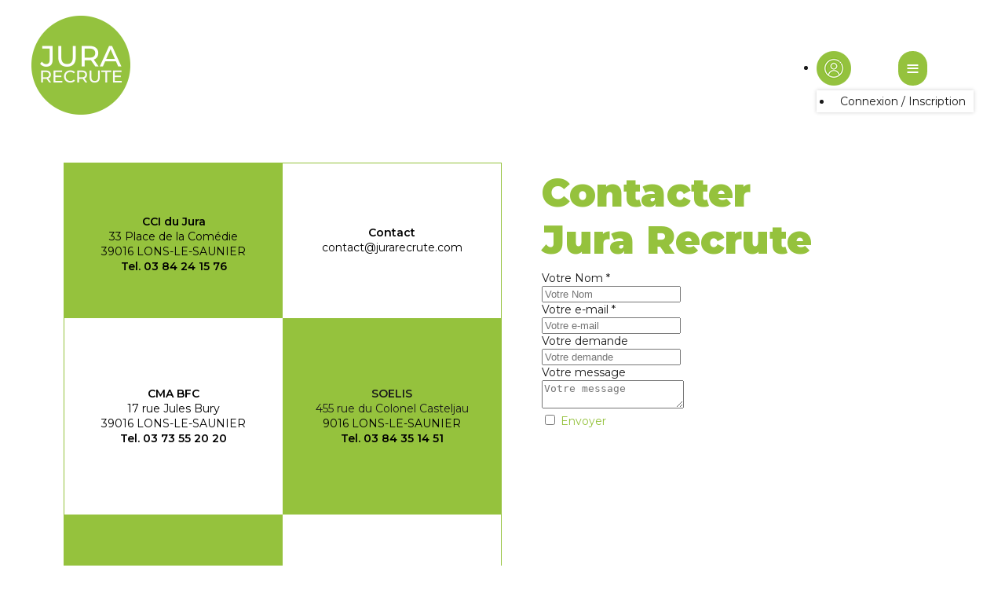

--- FILE ---
content_type: text/html; charset=utf-8
request_url: https://jurarecrute.com/contact
body_size: 10068
content:
<!DOCTYPE html>
<html lang="fr-fr" dir="ltr">

<head>

  <script type="text/javascript" src="https://cache.consentframework.com/js/pa/36508/c/CTRjD/stub"></script>
<script type="text/javascript" src="https://choices.consentframework.com/js/pa/36508/c/CTRjD/cmp" async></script>
  
    <meta charset="utf-8">
	<meta name="author" content="Super Utilisateur">
	<meta name="viewport" content="width=device-width, initial-scale=1">
	<meta name="generator" content="Joomla! - Open Source Content Management">
	<title>Contact</title>
	<link href="/media/templates/site/cassiopeia/images/favicon.ico" rel="alternate icon" type="image/vnd.microsoft.icon">
	<link href="/media/system/images/joomla-favicon-pinned.svg" rel="mask-icon" color="#000">

  <link href="/media/templates/site/cassiopeia/css/bootstrap.css" rel="stylesheet" type="text/css" />
    <link href="/media/system/css/joomla-fontawesome.min.css?494edc" rel="lazy-stylesheet"><noscript><link href="/media/system/css/joomla-fontawesome.min.css?494edc" rel="stylesheet"></noscript>
	<link href="/media/templates/site/cassiopeia/css/template.css?494edc" rel="stylesheet">
	<link href="/media/templates/site/cassiopeia/css/global/colors_standard.min.css?494edc" rel="stylesheet">
	<link href="/media/templates/site/cassiopeia/css/vendor/joomla-custom-elements/joomla-alert.min.css?0.4.1" rel="stylesheet">
	<link href="/media/com_jce/site/css/content.min.css?badb4208be409b1335b815dde676300e" rel="stylesheet">
	<link href="/media/plg_system_jcemediabox/css/jcemediabox.min.css?7d30aa8b30a57b85d658fcd54426884a" rel="stylesheet">
	<link href="/modules/mod_maximenuck/themes/custom/css/maximenuck_maximenuck135.css" rel="stylesheet">
	<link href="/modules/mod_maximenuck/themes/custom/css/maximenuck_maximenuck90.css" rel="stylesheet">
	<style>:root {
		--hue: 214;
		--template-bg-light: #f0f4fb;
		--template-text-dark: #495057;
		--template-text-light: #ffffff;
		--template-link-color: var(--link-color);
		--template-special-color: #001B4C;
		
	}</style>
	<style>[data-id="maximenuck135"] .mobilemenuck-item-counter {
	display: inline-block;
	margin: 0 5px;
	padding: 10px;
	font-size: 12px;
	line-height: 0;
	background: rgba(0,0,0,0.3);
	color: #eee;
	border-radius: 10px;
	height: 20px;
	transform: translate(10px,-3px);
	box-sizing: border-box;
}

[data-id="maximenuck135"] .mobilemenuck-backbutton svg {
	width: 14px;
	fill: #fff;
	position: relative;
	left: -5px;
	top: -2px;
}
/* Mobile Menu CK - https://www.joomlack.fr */
/* Automatic styles */

.mobilemenuck-bar {display:none;position:relative;left:0;top:0;right:0;z-index:100;}
.mobilemenuck-bar-title {display: block;}
.mobilemenuck-bar-button {cursor:pointer;box-sizing: border-box;position:absolute; top: 0; right: 0;line-height:0.8em;font-family:Verdana;text-align: center;}
.mobilemenuck {box-sizing: border-box;width: 100%;}
.mobilemenuck-topbar {position:relative;}
.mobilemenuck-title {display: block;}
.mobilemenuck-button {cursor:pointer;box-sizing: border-box;position:absolute; top: 0; right: 0;line-height:0.8em;font-family:Verdana;text-align: center;}
.mobilemenuck a {display:block;text-decoration: none;}
.mobilemenuck a:hover {text-decoration: none;}
.mobilemenuck .mobilemenuck-item > div {position:relative;}
.mobilemenuck-lock-button.mobilemenuck-button {right:45px}
.mobilemenuck-lock-button.mobilemenuck-button svg {max-height:50%;}
.mobilemenuck-lock-button.mobilemenuck-button::after {display: block;content: "";height: 100%;width: 100%;z-index: 1;position: absolute;top: 0;left: 0;}
.mobilemenuck[data-display="flyout"] {overflow: initial !important;}
.mobilemenuck[data-display="flyout"] .level1 + .mobilemenuck-submenu {position:absolute;top:0;left:auto;display:none;height:100vh;left:100%;}
.mobilemenuck[data-display="flyout"] .level2 + .mobilemenuck-submenu {position:absolute;top:0;left:auto;display:none;height:100vh;left:100%;}
.mobilemenuck[data-display="flyout"][data-effect*="slideright"] .level1 + .mobilemenuck-submenu {right:100%;left:auto;}
.mobilemenuck[data-display="flyout"][data-effect*="slideright"] .level2 + .mobilemenuck-submenu {right:100%;left:auto;}
/* RTL support */
.rtl .mobilemenuck-bar-button {left: 0;right: auto;}
.rtl .mobilemenuck-button {left: 0;right: auto;}
.rtl .mobilemenuck-togglericon::after {left: 0;right: auto;}@media screen and (max-width: 640px) {
.mobilemenuck[data-display="flyout"] .level1 + .mobilemenuck-submenu {position:static;width: initial !important;height: initial;}
}
@media screen and (max-width: 1000px) {
.mobilemenuck[data-display="flyout"] .level2 + .mobilemenuck-submenu {position:static;width: initial !important;height: initial;}
}
.mobilemenuck-backbutton { cursor: pointer; }.mobilemenuck-backbutton:hover { opacity: 0.7; }/* for accordion */
.mobilemenuck-togglericon:after {cursor:pointer;text-align:center;display:block;position: absolute;right: 0;top: 0;content:"+";}
.mobilemenuck .open .mobilemenuck-togglericon:after {content:"-";}

[data-id="maximenuck135"] .mobilemenuck-bar-button {
	background: #95C23D;
	-moz-border-radius: 50px 50px 50px 50px;
	-o-border-radius: 50px 50px 50px 50px;
	-webkit-border-radius: 50px 50px 50px 50px;
	border-radius: 50px 50px 50px 50px;
	color: #FFFFFF;
	padding-top: 10px;
	padding-right: 10px;
	padding-bottom: 10px;
	padding-left: 10px;
	text-align: center;
	font-size: 30px;
}

[data-id="maximenuck135"] .mobilemenuck-bar-button a, [data-id="maximenuck135"] .mobilemenuck-bar-button span.separator, [data-id="maximenuck135"] .mobilemenuck-bar-button span.nav-header {
	color: #FFFFFF;
	font-size: 30px;
}

[data-id="maximenuck135"].mobilemenuck {
	background: #95C23D url(/images/2024/logo-jurarecrute-2024-blanc.png) 30px 30px no-repeat ;
	padding-top: 30px;
	padding-right: 30px;
	padding-bottom: 30px;
	padding-left: 30px;
}

[data-id="maximenuck135"] .mobilemenuck-title {
	margin-bottom: 100px;
}

[data-id="maximenuck135"] .mobilemenuck-button {
	background: #FFFFFF;
	-moz-border-radius: 50px 50px 50px 50px;
	-o-border-radius: 50px 50px 50px 50px;
	-webkit-border-radius: 50px 50px 50px 50px;
	border-radius: 50px 50px 50px 50px;
	color: #95C23D;
	padding-top: 10px;
	padding-right: 10px;
	padding-bottom: 10px;
	padding-left: 10px;
	font-size: 30px;
}

[data-id="maximenuck135"] .mobilemenuck-button a, [data-id="maximenuck135"] .mobilemenuck-button span.separator, [data-id="maximenuck135"] .mobilemenuck-button span.nav-header {
	color: #95C23D;
	font-size: 30px;
}

[data-id="maximenuck135"] .mobilemenuck-item > .level1 {
	color: #FFFFFF;
	margin-bottom: 10px;
	text-align: center;
	font-weight: normal;
	line-height: 50px;
	font-size: 40px;
}

[data-id="maximenuck135"] .mobilemenuck-item > .level1 a, [data-id="maximenuck135"] .mobilemenuck-item > .level1 span.separator, [data-id="maximenuck135"] .mobilemenuck-item > .level1 span.nav-header {
	color: #FFFFFF;
	font-weight: normal;
	line-height: 50px;
	font-size: 40px;
}

[data-id="maximenuck135"] .mobilemenuck-item > .level1:not(.headingck):hover, [data-id="maximenuck135"] .mobilemenuck-item > .level1.open {
	color: #1A1A1A;
}

[data-id="maximenuck135"] .mobilemenuck-item > .level1:not(.headingck):hover > *, [data-id="maximenuck135"] .mobilemenuck-item > .level1.open > *, [data-id="maximenuck135"] .mobilemenuck-item > .level1:not(.headingck):hover, [data-id="maximenuck135"] .mobilemenuck-item > .level1.open span.separator, [data-id="maximenuck135"] .mobilemenuck-item > .level1:not(.headingck):hover, [data-id="maximenuck135"] .mobilemenuck-item > .level1.open span.nav-header {
	color: #1A1A1A;
}

[data-id="maximenuck135"] .mobilemenuck-item > .level1.active {
	color: #1A1A1A;
}

[data-id="maximenuck135"] .mobilemenuck-item > .level1.active a, [data-id="maximenuck135"] .mobilemenuck-item > .level1.active span.separator, [data-id="maximenuck135"] .mobilemenuck-item > .level1.active span.nav-header {
	color: #1A1A1A;
}

[data-id="maximenuck135"] .mobilemenuck-item > .level2 {
	border-top: #FFFFFF 1px solid;
	color: #FFFFFF;
	padding-top: 5px;
	padding-bottom: 5px;
	text-align: center;
	line-height: 30px;
	font-size: 20px;
}

[data-id="maximenuck135"] .mobilemenuck-item > .level2 a, [data-id="maximenuck135"] .mobilemenuck-item > .level2 span.separator, [data-id="maximenuck135"] .mobilemenuck-item > .level2 span.nav-header {
	color: #FFFFFF;
	line-height: 30px;
	font-size: 20px;
}

[data-id="maximenuck135"] .mobilemenuck-item > .level2:not(.headingck):hover, [data-id="maximenuck135"] .mobilemenuck-item > .level2.open {
	color: #1A1A1A;
}

[data-id="maximenuck135"] .mobilemenuck-item > .level2:not(.headingck):hover > *, [data-id="maximenuck135"] .mobilemenuck-item > .level2.open > *, [data-id="maximenuck135"] .mobilemenuck-item > .level2:not(.headingck):hover, [data-id="maximenuck135"] .mobilemenuck-item > .level2.open span.separator, [data-id="maximenuck135"] .mobilemenuck-item > .level2:not(.headingck):hover, [data-id="maximenuck135"] .mobilemenuck-item > .level2.open span.nav-header {
	color: #1A1A1A;
}

[data-id="maximenuck135"] .level2 + .mobilemenuck-submenu .mobilemenuck-item > div:not(.mobilemenuck-submenu) {
	color: #FFFFFF;
	margin-top: 10px;
	margin-bottom: 10px;
	text-align: center;
	font-size: 18px;
}

[data-id="maximenuck135"] .level2 + .mobilemenuck-submenu .mobilemenuck-item > div:not(.mobilemenuck-submenu) a, [data-id="maximenuck135"] .level2 + .mobilemenuck-submenu .mobilemenuck-item > div:not(.mobilemenuck-submenu) span.separator, [data-id="maximenuck135"] .level2 + .mobilemenuck-submenu .mobilemenuck-item > div:not(.mobilemenuck-submenu) span.nav-header {
	color: #FFFFFF;
	font-size: 18px;
}

[data-id="maximenuck135"] .level2 + .mobilemenuck-submenu .mobilemenuck-item > div:not(.headingck):not(.mobilemenuck-submenu):hover, [data-id="maximenuck135"] .mobilemenuck-item > .level2 + .mobilemenuck-submenu .mobilemenuck-item > div.open:not(.mobilemenuck-submenu) {
	color: #1A1A1A;
}

[data-id="maximenuck135"] .level2 + .mobilemenuck-submenu .mobilemenuck-item > div:not(.headingck):not(.mobilemenuck-submenu):hover > *, [data-id="maximenuck135"] .mobilemenuck-item > .level2 + .mobilemenuck-submenu .mobilemenuck-item > div.open:not(.mobilemenuck-submenu) >* , [data-id="maximenuck135"] .level2 + .mobilemenuck-submenu .mobilemenuck-item > div:not(.headingck):not(.mobilemenuck-submenu):hover, [data-id="maximenuck135"] .mobilemenuck-item > .level2 + .mobilemenuck-submenu .mobilemenuck-item > div.open:not(.mobilemenuck-submenu) span.separator, [data-id="maximenuck135"] .level2 + .mobilemenuck-submenu .mobilemenuck-item > div:not(.headingck):not(.mobilemenuck-submenu):hover, [data-id="maximenuck135"] .mobilemenuck-item > .level2 + .mobilemenuck-submenu .mobilemenuck-item > div.open:not(.mobilemenuck-submenu) span.nav-header {
	color: #1A1A1A;
}

[data-id="maximenuck135"] .mobilemenuck-togglericon:after {
	height: 100%;
	width: 100%;
	color: #FFFFFF;
	line-height: 40px;
	font-size: 30px;
}

[data-id="maximenuck135"] .mobilemenuck-togglericon:after a, [data-id="maximenuck135"] .mobilemenuck-togglericon:after span.separator, [data-id="maximenuck135"] .mobilemenuck-togglericon:after span.nav-header {
	color: #FFFFFF;
	line-height: 40px;
	font-size: 30px;
}[data-id="maximenuck135"] + .mobilemenuck-overlay {
	position: fixed;
	top: 0;
	background: #95c23d;
	opacity: 0;
	left: 0;
	right: 0;
	bottom: 0;
	z-index: 9;
}
[data-id="maximenuck90"] .mobilemenuck-item-counter {
	display: inline-block;
	margin: 0 5px;
	padding: 10px;
	font-size: 12px;
	line-height: 0;
	background: rgba(0,0,0,0.3);
	color: #eee;
	border-radius: 10px;
	height: 20px;
	transform: translate(10px,-3px);
	box-sizing: border-box;
}

[data-id="maximenuck90"] .mobilemenuck-backbutton svg {
	width: 14px;
	fill: #fff;
	position: relative;
	left: -5px;
	top: -2px;
}
/* Mobile Menu CK - https://www.joomlack.fr */
/* Automatic styles */

.mobilemenuck-bar {display:none;position:relative;left:0;top:0;right:0;z-index:100;}
.mobilemenuck-bar-title {display: block;}
.mobilemenuck-bar-button {cursor:pointer;box-sizing: border-box;position:absolute; top: 0; right: 0;line-height:0.8em;font-family:Verdana;text-align: center;}
.mobilemenuck {box-sizing: border-box;width: 100%;}
.mobilemenuck-topbar {position:relative;}
.mobilemenuck-title {display: block;}
.mobilemenuck-button {cursor:pointer;box-sizing: border-box;position:absolute; top: 0; right: 0;line-height:0.8em;font-family:Verdana;text-align: center;}
.mobilemenuck a {display:block;text-decoration: none;}
.mobilemenuck a:hover {text-decoration: none;}
.mobilemenuck .mobilemenuck-item > div {position:relative;}
.mobilemenuck-lock-button.mobilemenuck-button {right:45px}
.mobilemenuck-lock-button.mobilemenuck-button svg {max-height:50%;}
.mobilemenuck-lock-button.mobilemenuck-button::after {display: block;content: "";height: 100%;width: 100%;z-index: 1;position: absolute;top: 0;left: 0;}
.mobilemenuck[data-display="flyout"] {overflow: initial !important;}
.mobilemenuck[data-display="flyout"] .level1 + .mobilemenuck-submenu {position:absolute;top:0;left:auto;display:none;height:100vh;left:100%;}
.mobilemenuck[data-display="flyout"] .level2 + .mobilemenuck-submenu {position:absolute;top:0;left:auto;display:none;height:100vh;left:100%;}
.mobilemenuck[data-display="flyout"][data-effect*="slideright"] .level1 + .mobilemenuck-submenu {right:100%;left:auto;}
.mobilemenuck[data-display="flyout"][data-effect*="slideright"] .level2 + .mobilemenuck-submenu {right:100%;left:auto;}
/* RTL support */
.rtl .mobilemenuck-bar-button {left: 0;right: auto;}
.rtl .mobilemenuck-button {left: 0;right: auto;}
.rtl .mobilemenuck-togglericon::after {left: 0;right: auto;}@media screen and (max-width: 640px) {
.mobilemenuck[data-display="flyout"] .level1 + .mobilemenuck-submenu {position:static;width: initial !important;height: initial;}
}
@media screen and (max-width: 1000px) {
.mobilemenuck[data-display="flyout"] .level2 + .mobilemenuck-submenu {position:static;width: initial !important;height: initial;}
}
.mobilemenuck-backbutton { cursor: pointer; }.mobilemenuck-backbutton:hover { opacity: 0.7; }/* for accordion */
.mobilemenuck-togglericon:after {cursor:pointer;text-align:center;display:block;position: absolute;right: 0;top: 0;content:"+";}
.mobilemenuck .open .mobilemenuck-togglericon:after {content:"-";}

[data-id="maximenuck90"] .mobilemenuck-bar-button {
	background: #95C23D;
	-moz-border-radius: 50px 50px 50px 50px;
	-o-border-radius: 50px 50px 50px 50px;
	-webkit-border-radius: 50px 50px 50px 50px;
	border-radius: 50px 50px 50px 50px;
	color: #FFFFFF;
	padding-top: 10px;
	padding-right: 10px;
	padding-bottom: 10px;
	padding-left: 10px;
	text-align: center;
	font-size: 30px;
}

[data-id="maximenuck90"] .mobilemenuck-bar-button a, [data-id="maximenuck90"] .mobilemenuck-bar-button span.separator, [data-id="maximenuck90"] .mobilemenuck-bar-button span.nav-header {
	color: #FFFFFF;
	font-size: 30px;
}

[data-id="maximenuck90"].mobilemenuck {
	background: #95C23D url(/images/2024/logo-jurarecrute-2024-blanc.png) 30px 30px no-repeat ;
	padding-top: 30px;
	padding-right: 30px;
	padding-bottom: 30px;
	padding-left: 30px;
}

[data-id="maximenuck90"] .mobilemenuck-title {
	margin-bottom: 100px;
}

[data-id="maximenuck90"] .mobilemenuck-button {
	background: #FFFFFF;
	-moz-border-radius: 50px 50px 50px 50px;
	-o-border-radius: 50px 50px 50px 50px;
	-webkit-border-radius: 50px 50px 50px 50px;
	border-radius: 50px 50px 50px 50px;
	color: #95C23D;
	padding-top: 10px;
	padding-right: 10px;
	padding-bottom: 10px;
	padding-left: 10px;
	font-size: 30px;
}

[data-id="maximenuck90"] .mobilemenuck-button a, [data-id="maximenuck90"] .mobilemenuck-button span.separator, [data-id="maximenuck90"] .mobilemenuck-button span.nav-header {
	color: #95C23D;
	font-size: 30px;
}

[data-id="maximenuck90"] .mobilemenuck-item > .level1 {
	color: #FFFFFF;
	margin-bottom: 10px;
	text-align: center;
	font-weight: normal;
	line-height: 50px;
	font-size: 40px;
}

[data-id="maximenuck90"] .mobilemenuck-item > .level1 a, [data-id="maximenuck90"] .mobilemenuck-item > .level1 span.separator, [data-id="maximenuck90"] .mobilemenuck-item > .level1 span.nav-header {
	color: #FFFFFF;
	font-weight: normal;
	line-height: 50px;
	font-size: 40px;
}

[data-id="maximenuck90"] .mobilemenuck-item > .level1:not(.headingck):hover, [data-id="maximenuck90"] .mobilemenuck-item > .level1.open {
	color: #1A1A1A;
}

[data-id="maximenuck90"] .mobilemenuck-item > .level1:not(.headingck):hover > *, [data-id="maximenuck90"] .mobilemenuck-item > .level1.open > *, [data-id="maximenuck90"] .mobilemenuck-item > .level1:not(.headingck):hover, [data-id="maximenuck90"] .mobilemenuck-item > .level1.open span.separator, [data-id="maximenuck90"] .mobilemenuck-item > .level1:not(.headingck):hover, [data-id="maximenuck90"] .mobilemenuck-item > .level1.open span.nav-header {
	color: #1A1A1A;
}

[data-id="maximenuck90"] .mobilemenuck-item > .level1.active {
	color: #1A1A1A;
}

[data-id="maximenuck90"] .mobilemenuck-item > .level1.active a, [data-id="maximenuck90"] .mobilemenuck-item > .level1.active span.separator, [data-id="maximenuck90"] .mobilemenuck-item > .level1.active span.nav-header {
	color: #1A1A1A;
}

[data-id="maximenuck90"] .mobilemenuck-item > .level2 {
	border-top: #FFFFFF 1px solid;
	color: #FFFFFF;
	padding-top: 5px;
	padding-bottom: 5px;
	text-align: center;
	line-height: 30px;
	font-size: 20px;
}

[data-id="maximenuck90"] .mobilemenuck-item > .level2 a, [data-id="maximenuck90"] .mobilemenuck-item > .level2 span.separator, [data-id="maximenuck90"] .mobilemenuck-item > .level2 span.nav-header {
	color: #FFFFFF;
	line-height: 30px;
	font-size: 20px;
}

[data-id="maximenuck90"] .mobilemenuck-item > .level2:not(.headingck):hover, [data-id="maximenuck90"] .mobilemenuck-item > .level2.open {
	color: #1A1A1A;
}

[data-id="maximenuck90"] .mobilemenuck-item > .level2:not(.headingck):hover > *, [data-id="maximenuck90"] .mobilemenuck-item > .level2.open > *, [data-id="maximenuck90"] .mobilemenuck-item > .level2:not(.headingck):hover, [data-id="maximenuck90"] .mobilemenuck-item > .level2.open span.separator, [data-id="maximenuck90"] .mobilemenuck-item > .level2:not(.headingck):hover, [data-id="maximenuck90"] .mobilemenuck-item > .level2.open span.nav-header {
	color: #1A1A1A;
}

[data-id="maximenuck90"] .level2 + .mobilemenuck-submenu .mobilemenuck-item > div:not(.mobilemenuck-submenu) {
	color: #FFFFFF;
	margin-top: 10px;
	margin-bottom: 10px;
	text-align: center;
	font-size: 18px;
}

[data-id="maximenuck90"] .level2 + .mobilemenuck-submenu .mobilemenuck-item > div:not(.mobilemenuck-submenu) a, [data-id="maximenuck90"] .level2 + .mobilemenuck-submenu .mobilemenuck-item > div:not(.mobilemenuck-submenu) span.separator, [data-id="maximenuck90"] .level2 + .mobilemenuck-submenu .mobilemenuck-item > div:not(.mobilemenuck-submenu) span.nav-header {
	color: #FFFFFF;
	font-size: 18px;
}

[data-id="maximenuck90"] .level2 + .mobilemenuck-submenu .mobilemenuck-item > div:not(.headingck):not(.mobilemenuck-submenu):hover, [data-id="maximenuck90"] .mobilemenuck-item > .level2 + .mobilemenuck-submenu .mobilemenuck-item > div.open:not(.mobilemenuck-submenu) {
	color: #1A1A1A;
}

[data-id="maximenuck90"] .level2 + .mobilemenuck-submenu .mobilemenuck-item > div:not(.headingck):not(.mobilemenuck-submenu):hover > *, [data-id="maximenuck90"] .mobilemenuck-item > .level2 + .mobilemenuck-submenu .mobilemenuck-item > div.open:not(.mobilemenuck-submenu) >* , [data-id="maximenuck90"] .level2 + .mobilemenuck-submenu .mobilemenuck-item > div:not(.headingck):not(.mobilemenuck-submenu):hover, [data-id="maximenuck90"] .mobilemenuck-item > .level2 + .mobilemenuck-submenu .mobilemenuck-item > div.open:not(.mobilemenuck-submenu) span.separator, [data-id="maximenuck90"] .level2 + .mobilemenuck-submenu .mobilemenuck-item > div:not(.headingck):not(.mobilemenuck-submenu):hover, [data-id="maximenuck90"] .mobilemenuck-item > .level2 + .mobilemenuck-submenu .mobilemenuck-item > div.open:not(.mobilemenuck-submenu) span.nav-header {
	color: #1A1A1A;
}

[data-id="maximenuck90"] .mobilemenuck-togglericon:after {
	height: 100%;
	width: 100%;
	color: #FFFFFF;
	line-height: 40px;
	font-size: 30px;
}

[data-id="maximenuck90"] .mobilemenuck-togglericon:after a, [data-id="maximenuck90"] .mobilemenuck-togglericon:after span.separator, [data-id="maximenuck90"] .mobilemenuck-togglericon:after span.nav-header {
	color: #FFFFFF;
	line-height: 40px;
	font-size: 30px;
}[data-id="maximenuck90"] + .mobilemenuck-overlay {
	position: fixed;
	top: 0;
	background: #95c23d;
	opacity: 1;
	left: 0;
	right: 0;
	bottom: 0;
	z-index: 9;
}.mobilemenuck-logo { text-align: center; }.mobilemenuck-logo-left { text-align: left; }.mobilemenuck-logo-right { text-align: right; }.mobilemenuck-logo a { display: inline-block; }</style>
	<style>#maximenuck135-mobile-bar, #maximenuck135-mobile-bar-wrap-topfixed { display: none; }
	@media only screen and (max-width:0px){
	#maximenuck135, #maximenuck135-wrap button.navbar-toggler { display: none !important; }
	#maximenuck135-mobile-bar, #maximenuck135-mobile-bar-wrap-topfixed { display: block; flex: 1;}
	.mobilemenuck-hide {display: none !important;}
     }</style>
	<style>#maximenuck90-mobile-bar, #maximenuck90-mobile-bar-wrap-topfixed { display: block; flex: 1;}
	#maximenuck90, #maximenuck90-wrap button.navbar-toggler { display: none !important; }
	.mobilemenuck-hide {display: none !important;}
    </style>
	<script type="application/json" class="joomla-script-options new">{"joomla.jtext":{"RLTA_BUTTON_SCROLL_LEFT":"Scroll buttons to the left","RLTA_BUTTON_SCROLL_RIGHT":"Scroll buttons to the right","PLG_MOBILEMENUCK_SEARCH":"Recherche","PLG_MOBILEMENUCK_BAR_BUTTON_LABEL":"Ouvrir le menu","PLG_MOBILEMENUCK_LOCK_BUTTON_LABEL":"Verrouiller le menu","PLG_MOBILEMENUCK_MENU_BUTTON_LABEL":"Fermer the menu","PLG_MOBILEMENUCK_SEARCH_LABEL":"Rechercher un élément dans le menu","PLG_MOBILEMENUCK_TOGGLER_ICON_LABEL":"Cliquer pour ouvrir\/fermer le sous menu","PLG_MOBILEMENUCK_SEARCH_RESET_LABEL":"Réinitialiser la recherche","ERROR":"Erreur","MESSAGE":"Message","NOTICE":"Annonce","WARNING":"Avertissement","JCLOSE":"Fermer","JOK":"OK","JOPEN":"Ouvrir"},"system.paths":{"root":"","rootFull":"https:\/\/jurarecrute.com\/","base":"","baseFull":"https:\/\/jurarecrute.com\/"},"csrf.token":"64b4274da24f9e81e7d7300ce4a8ac21"}</script>
	<script src="/media/system/js/core.min.js?a3d8f8"></script>
	<script src="/media/vendor/webcomponentsjs/js/webcomponents-bundle.min.js?2.8.0" nomodule defer></script>
	<script src="/media/system/js/joomla-hidden-mail.min.js?80d9c7" type="module"></script>
	<script src="/media/vendor/jquery/js/jquery.min.js?3.7.1"></script>
	<script src="/media/legacy/js/jquery-noconflict.min.js?504da4"></script>
	<script src="/media/templates/site/cassiopeia/js/template.min.js?494edc" type="module"></script>
	<script src="/media/system/js/messages.min.js?9a4811" type="module"></script>
	<script src="/media/plg_system_jcemediabox/js/jcemediabox.min.js?7d30aa8b30a57b85d658fcd54426884a"></script>
	<script src="/modules/mod_maximenuck/assets/maximenuck.min.js?ver=10.1.11"></script>
	<script src="/media/plg_system_mobilemenuck/assets/mobilemenuck.js?ver=1.6.11"></script>
	<script>rltaSettings = {"switchToAccordions":true,"switchBreakPoint":576,"buttonScrollSpeed":5,"addHashToUrls":true,"rememberActive":false,"wrapButtons":false}</script>
	<script type="application/ld+json">{"@context":"https://schema.org","@graph":[{"@type":"Organization","@id":"https://jurarecrute.com/#/schema/Organization/base","name":"Jura Recrute","url":"https://jurarecrute.com/"},{"@type":"WebSite","@id":"https://jurarecrute.com/#/schema/WebSite/base","url":"https://jurarecrute.com/","name":"Jura Recrute","publisher":{"@id":"https://jurarecrute.com/#/schema/Organization/base"}},{"@type":"WebPage","@id":"https://jurarecrute.com/#/schema/WebPage/base","url":"https://jurarecrute.com/contact","name":"Contact","isPartOf":{"@id":"https://jurarecrute.com/#/schema/WebSite/base"},"about":{"@id":"https://jurarecrute.com/#/schema/Organization/base"},"inLanguage":"fr-FR"},{"@type":"Article","@id":"https://jurarecrute.com/#/schema/com_content/article/3","name":"Contact","headline":"Contact","inLanguage":"fr-FR","isPartOf":{"@id":"https://jurarecrute.com/#/schema/WebPage/base"}}]}</script>
	<script>jQuery(document).ready(function(){WfMediabox.init({"base":"\/","theme":"light","width":"","height":"","lightbox":0,"shadowbox":0,"icons":1,"overlay":1,"overlay_opacity":0,"overlay_color":"","transition_speed":500,"close":2,"labels":{"close":"Fermer","next":"Suivant","previous":"Pr\u00e9c\u00e9dent","cancel":"Annuler","numbers":"{{numbers}}","numbers_count":"{{current}} sur {{total}}","download":"T\u00e9l\u00e9charger"},"swipe":true,"expand_on_click":true});});</script>
	<script>jQuery(document).ready(function(){new Maximenuck('#maximenuck135', {fxtransition : 'linear',dureeIn : 0,dureeOut : 500,menuID : 'maximenuck135',testoverflow : '1',orientation : 'horizontal',behavior : 'mouseover',opentype : 'open',fxdirection : 'normal',directionoffset1 : '30',directionoffset2 : '30',showactivesubitems : '0',ismobile : 0,menuposition : '0',effecttype : 'dropdown',topfixedeffect : '1',topfixedoffset : '',topfixedoffsetboth : '0',clickclose : '0',closeclickoutside : '0',clicktoggler : '0',fxduration : 200});});</script>
	<script>jQuery(document).ready(function(){ new MobileMenuCK(jQuery('#maximenuck135'), {menubarbuttoncontent : '&#x2261;',topbarbuttoncontent : '×',showmobilemenutext : 'none',mobilemenutext : '&nbsp;',container : 'menucontainer',detectiontype : 'resolution',resolution : '0',usemodules : '0',useimages : '0',showlogo : '0',showdesc : '0',displaytype : 'accordion',displayeffect : 'topfixed',menuwidth : '300',openedonactiveitem : '0',mobilebackbuttontext : 'Retour',menuselector : 'ul.maximenuck',uriroot : '',tooglebarevent : 'click',tooglebaron : 'all',logo_source : 'maximenuck',logo_image : '',logo_link : '',logo_alt : '',logo_position : 'left',logo_width : '',logo_height : '',logo_margintop : '',logo_marginright : '',logo_marginbottom : '',logo_marginleft : '',topfixedeffect : 'always',lock_button : '0',lock_forced : '0',accordion_use_effects : '1',accordion_toggle : '1',show_icons : '0',counter : '0',hide_desktop : '1',overlay : '1',search : '0',menuid : 'maximenuck135',langdirection : 'ltr',merge : '',beforetext : '',aftertext : '',mergeorder : '',logo_where : '1',custom_position : '#css_selector',uriroot : ''}); });</script>
	<script>jQuery(document).ready(function(){new Maximenuck('#maximenuck90', {fxtransition : 'linear',dureeIn : 0,dureeOut : 500,menuID : 'maximenuck90',testoverflow : '0',orientation : 'horizontal',behavior : 'mouseover',opentype : 'open',fxdirection : 'normal',directionoffset1 : '30',directionoffset2 : '30',showactivesubitems : '0',ismobile : 0,menuposition : '0',effecttype : 'dropdown',topfixedeffect : '1',topfixedoffset : '',topfixedoffsetboth : '0',clickclose : '0',closeclickoutside : '0',clicktoggler : '0',fxduration : 200});});</script>
	<script>jQuery(document).ready(function(){new FancyMaximenuck('#maximenuck90', {fancyTransition : 'linear',fancyDuree : 200});});</script>
	<script>jQuery(document).ready(function(){ new MobileMenuCK(jQuery('#maximenuck90'), {menubarbuttoncontent : '&#x2261;',topbarbuttoncontent : '×',showmobilemenutext : 'none',mobilemenutext : '&nbsp;',container : 'menucontainer',detectiontype : 'all',resolution : '1024',usemodules : '0',useimages : '0',showlogo : '0',showdesc : '0',displaytype : 'accordion',displayeffect : 'topfixed',menuwidth : '300',openedonactiveitem : '0',mobilebackbuttontext : 'Retour',menuselector : 'ul.maximenuck',uriroot : '',tooglebarevent : 'click',tooglebaron : 'all',logo_source : 'maximenuck',logo_image : '',logo_link : '',logo_alt : '',logo_position : 'left',logo_width : '',logo_height : '',logo_margintop : '',logo_marginright : '',logo_marginbottom : '',logo_marginleft : '',topfixedeffect : 'always',lock_button : '0',lock_forced : '0',accordion_use_effects : '1',accordion_toggle : '1',show_icons : '0',counter : '0',hide_desktop : '1',overlay : '1',search : '0',menuid : 'maximenuck90',langdirection : 'ltr',merge : '',beforetext : '',aftertext : '',mergeorder : '',logo_where : '1',custom_position : '#css_selector',uriroot : ''}); });</script>


   <!-- Global site tag (gtag.js) - Google Analytics -->
<script async src="https://www.googletagmanager.com/gtag/js?id=G-JGYZ9D59DP"></script>
<script>
  window.dataLayer = window.dataLayer || [];
  function gtag(){dataLayer.push(arguments);}
  gtag('js', new Date());

  gtag('config', 'G-JGYZ9D59DP');
</script>
  
<style>
.ba-form-1,
.ba-form-message-popup[data-form="1"],
.forms-calendar-wrapper[data-form="1"],
.ba-form-authorize-modal[data-form="1"],
.ba-form-paypal-modal[data-form="1"] {
    --form-width-value: 100%;
	--form-width-fullwidth: 100%;
	--form-background-color: #ffffff;
	--form-padding-top: 0px;
	--form-padding-right: 0px;
	--form-padding-bottom: 0px;
	--form-padding-left: 0px;
	--form-border-top: 0;
	--form-border-right: 0;
	--form-border-bottom: 0;
	--form-border-left: 0;
	--form-border-color: #e3e3e3;
	--form-border-radius: 0px;
	--form-border-width: 1px;
	--form-shadow-value: 0;
	--form-shadow-color: rgba(0, 0, 0, 0.15);
	--label-typography-font-family: inherit;
	--label-typography-font-size: 0px;
	--label-typography-letter-spacing: 0px;
	--label-typography-line-height: 0px;
	--label-typography-color: #212121;
	--label-typography-font-weight: bold;
	--label-typography-text-align: left;
	--label-typography-font-style: normal;
	--label-typography-text-transform: none;
	--field-background-color: rgba(240, 239, 239, 1);
	--field-padding-top: 10px;
	--field-padding-right: 10px;
	--field-padding-bottom: 10px;
	--field-padding-left: 10px;
	--field-margin-top: 5px;
	--field-margin-bottom: 5px;
	--field-border-top: 0;
	--field-border-right: 0;
	--field-border-bottom: 0;
	--field-border-left: 0;
	--field-border-color: #e3e3e3;
	--field-border-radius: 0px;
	--field-border-width: 1px;
	--field-typography-font-family: inherit;
	--field-typography-font-size: 15px;
	--field-typography-letter-spacing: 0px;
	--field-typography-line-height: 28px;
	--field-typography-color: rgba(0, 0, 0, 1);
	--field-typography-font-weight: normal;
	--field-typography-text-align: left;
	--field-typography-font-style: normal;
	--field-typography-text-transform: none;
	--field-icon-size: 24px;
	--field-icon-color: #212121;
	--field-icon-text-align: flex-start;
	--theme-color: #66dab5;
	--lightbox-color: rgba(0,0,0,0.15);
	}
</style>
<script>
var JUri = 'https://jurarecrute.com/',
	uploads_storage = 'images/baforms/uploads',
	loadFormsMap = {"load":false};
window.conditionLogic = window.conditionLogic ? window.conditionLogic : {};
window.conditionLogic[1] = [];
</script>

	<link href="https://jurarecrute.com/components/com_baforms/assets/css/ba-style.css?2.4.0" rel="stylesheet" type="text/css">
	<link href="https://jurarecrute.com/components/com_baforms/assets/icons/material/material.css" rel="stylesheet" type="text/css"><script src="/media/vendor/jquery/js/jquery.min.js"></script><script src="https://jurarecrute.com/components/com_baforms/assets/js/ba-form.js?2.4.0"></script></head>

<body class="site com_content wrapper-static view-article no-layout no-task itemid-116">
       <div id="header">
              <div class="inter">
              <div id="logo">
              
<div id="mod-custom92" class="mod-custom custom">
    <p><a href="/"><img src="/images/2024/logo-jurarecrute-2024.png" alt="logo jura Recrute" width="126" height="126"></a></p></div>

              </div>
              <div id="menu">
                <!-- debut Maximenu CK -->
	<div class="maximenuckh ltr" id="maximenuck90" style="z-index:10;">
						<ul class=" maximenuck">
				<li data-level="1" class="maximenuck item101 first level1 " style="z-index : 12000;" ><a  class="maximenuck " href="/" data-align="top"><span class="titreck" ><span class="titreck-text"><span class="titreck-title">Accueil</span></span></span></a>
		</li><li data-level="1" class="maximenuck item139 level1 " style="z-index : 11999;" ><a  class="maximenuck " href="/offres-d-emploi" data-align="top"><span class="titreck" ><span class="titreck-text"><span class="titreck-title">Offres d'emploi</span></span></span></a>
		</li><li data-level="1" class="maximenuck item396 level1 " style="z-index : 11998;" ><a  class="maximenuck " href="/les-entreprises" data-align="top"><span class="titreck" ><span class="titreck-text"><span class="titreck-title">Les entreprises</span></span></span></a>
		</li><li data-level="1" class="maximenuck item1049 parent level1 " style="z-index : 11997;" ><span tabindex="0" role="button"  aria-haspopup="true"  class="separator " data-align="top"><span class="titreck" ><span class="titreck-text"><span class="titreck-title">Accompagnement</span></span></span></span>
	<div class="floatck" style=""><div class="maxidrop-main" style=""><div class="maximenuck2 first " >
	<ul class="maximenuck2"><li data-level="2" class="maximenuck item1047 first parent level2 " style="z-index : 11996;" ><span tabindex="0" role="button"  aria-haspopup="true"  class="separator " data-align="top"><span class="titreck" ><span class="titreck-text"><span class="titreck-title">Accompagnement des entreprises</span></span></span></span>
	<div class="floatck" style=""><div class="maxidrop-main" style=""><div class="maximenuck2 first " >
	<ul class="maximenuck2"><li data-level="3" class="maximenuck item1036 first level3 " style="z-index : 11995;" ><a  class="maximenuck " href="/accompagnement/accompagnement-des-entreprises/nos-accompagnements" data-align="top"><span class="titreck" ><span class="titreck-text"><span class="titreck-title">Nos accompagnements</span></span></span></a>
		</li><li data-level="3" class="maximenuck item1037 level3 " style="z-index : 11994;" ><a  class="maximenuck " href="/accompagnement/accompagnement-des-entreprises/industries-commerces-services-tourisme" data-align="top"><span class="titreck" ><span class="titreck-text"><span class="titreck-title">Industries, Commerces, Services, Tourisme</span></span></span></a>
		</li><li data-level="3" class="maximenuck item1038 level3 " style="z-index : 11993;" ><a  class="maximenuck " href="/accompagnement/accompagnement-des-entreprises/agriculture-et-milieu-rural" data-align="top"><span class="titreck" ><span class="titreck-text"><span class="titreck-title">Agriculture et milieu rural</span></span></span></a>
		</li><li data-level="3" class="maximenuck item1039 last level3 " style="z-index : 11992;" ><a  class="maximenuck " href="/accompagnement/accompagnement-des-entreprises/artisanat" data-align="top"><span class="titreck" ><span class="titreck-text"><span class="titreck-title">Artisanat</span></span></span></a>
	</li>
	</ul>
	</div></div></div>
	</li><li data-level="2" class="maximenuck item1053 level2 " style="z-index : 11991;" ><a  class="maximenuck " href="/accompagnement/accompagnement-des-territoires" data-align="top"><span class="titreck" ><span class="titreck-text"><span class="titreck-title">Accompagnement des territoires</span></span></span></a>
		</li><li data-level="2" class="maximenuck item1054 level2 " style="z-index : 11990;" ><a  class="maximenuck " href="/accompagnement/accompagnement-des-personnes" data-align="top"><span class="titreck" ><span class="titreck-text"><span class="titreck-title">Accompagnement des personnes</span></span></span></a>
		</li><li data-level="2" class="maximenuck item1048 parent level2 " style="z-index : 11989;" ><span tabindex="0" role="button"  aria-haspopup="true"  class="separator " data-align="top"><span class="titreck" ><span class="titreck-text"><span class="titreck-title">Réseaux et Clubs</span></span></span></span>
	<div class="floatck" style=""><div class="maxidrop-main" style=""><div class="maximenuck2 first " >
	<ul class="maximenuck2"><li data-level="3" class="maximenuck item1050 first level3 " style="z-index : 11988;" ><a  class="maximenuck " href="/accompagnement/reseaux-et-clubs/rdv-rh-et-clubs-rh" data-align="top"><span class="titreck" ><span class="titreck-text"><span class="titreck-title">RDV'RH et Clubs RH</span></span></span></a>
		</li><li data-level="3" class="maximenuck item1051 level3 " style="z-index : 11987;" ><a  class="maximenuck " href="/accompagnement/reseaux-et-clubs/club-les-entreprises-s-engagent-jura" data-align="top"><span class="titreck" ><span class="titreck-text"><span class="titreck-title">Club les entreprises s'engagent Jura</span></span></span></a>
		</li><li data-level="3" class="maximenuck item1052 last level3 " style="z-index : 11986;" ><a  class="maximenuck " href="/accompagnement/reseaux-et-clubs/parrainage" data-align="top"><span class="titreck" ><span class="titreck-text"><span class="titreck-title">Parrainage</span></span></span></a>
	</li>
	</ul>
	</div></div></div>
	</li><li data-level="2" class="maximenuck item1040 level2 " style="z-index : 11985;" ><a  class="maximenuck " href="/accompagnement/alternance-et-stages" data-align="top"><span class="titreck" ><span class="titreck-text"><span class="titreck-title">Alternance et stages</span></span></span></a>
		</li><li data-level="2" class="maximenuck item1055 last level2 " style="z-index : 11984;" ><a  class="maximenuck " href="/accompagnement/emploi-partage" data-align="top"><span class="titreck" ><span class="titreck-text"><span class="titreck-title">Emploi partagé</span></span></span></a>
	</li>
	</ul>
	</div></div></div>
	</li><li data-level="1" class="maximenuck item115 level1 " style="z-index : 11983;" ><a  class="maximenuck " href="/cadre-de-vie" data-align="top"><span class="titreck" ><span class="titreck-text"><span class="titreck-title">Cadre de vie</span></span></span></a>
		</li><li data-level="1" class="maximenuck item1056 parent level1 " style="z-index : 11982;" ><span tabindex="0" role="button"  aria-haspopup="true"  class="separator " data-align="top"><span class="titreck" ><span class="titreck-text"><span class="titreck-title">Actualités</span></span></span></span>
	<div class="floatck" style=""><div class="maxidrop-main" style=""><div class="maximenuck2 first " >
	<ul class="maximenuck2"><li data-level="2" class="maximenuck item1034 first level2 " style="z-index : 11981;" ><a  class="maximenuck " href="/nos-actualites/actualites" data-align="top"><span class="titreck" ><span class="titreck-text"><span class="titreck-title">Toutes les actualités</span></span></span></a>
		</li><li data-level="2" class="maximenuck item1057 level2 " style="z-index : 11980;" ><a  class="maximenuck " href="/nos-actualites/evenements" data-align="top"><span class="titreck" ><span class="titreck-text"><span class="titreck-title">Événements</span></span></span></a>
		</li><li data-level="2" class="maximenuck item1035 last level2 " style="z-index : 11979;" ><a  class="maximenuck " href="/nos-actualites/newsletters" data-align="top"><span class="titreck" ><span class="titreck-text"><span class="titreck-title">Newsletters</span></span></span></a>
	</li>
	</ul>
	</div></div></div>
	</li><li data-level="1" class="maximenuck item116 current active level1 " style="z-index : 11978;" ><a aria-current="page"  class="maximenuck " href="/contact" data-align="top"><span class="titreck" ><span class="titreck-text"><span class="titreck-title">Contact</span></span></span></a>
		</li>            </ul>
    </div>
    <!-- fin maximenuCK -->

              </div>
                  <div id="acces-compte">
                  <!-- debut Maximenu CK -->
	<div class="maximenuckh ltr" id="maximenuck135" style="z-index:10;">
						<ul class=" maximenuck">
				<li data-level="1" class="maximenuck item128 first parent level1 " style="z-index : 12000;" ><span tabindex="0" role="button"  aria-haspopup="true"  class="separator " data-align="top"><img src="/images/2024/bouton-user.png" alt=""/></span>
	<div class="floatck" style=""><div class="maxidrop-main" style=""><div class="maximenuck2 first " >
	<ul class="maximenuck2"><li data-level="2" class="maximenuck item131 last first level2 " style="z-index : 11999;" ><a  class="maximenuck " href="/mon-compte/connexion-inscription" data-align="top"><span class="titreck" ><span class="titreck-text"><span class="titreck-title">Connexion / Inscription</span></span></span></a>
	</li>
	</ul>
	</div></div></div>
	</li>            </ul>
    </div>
    <!-- fin maximenuCK -->

              </div>
                    <div id="bouton-loupe">
                  
              </div>
              </div>
              </div>
                  
                  
			               
               
               <div id="contenu" >
               <div class="inter">
                              					<div id="system-message-container" aria-live="polite"></div>

					<div class="com-content-article item-page">
    <meta itemprop="inLanguage" content="fr-FR">
    
    
        
        
    
    
        
                                                <div class="com-content-article__body">
        <table style="width: 100%;" cellspacing="20">
<tbody>
<tr>
<td style="width: 50%;">
<table style="width: 100%; border: 1px solid #95c23d;" cellpadding="20">
<tbody>
<tr style="height: 198px;">
<td style="width: 50%; height: 198px; background-color: #95c23d; text-align: center; vertical-align: middle;">
<p><span style="color: #000000;"><strong><span class="couleur-vert"><br></span></strong></span><span class="couleur-vert" style="color: #000000;"><strong>CCI du Jura</strong><br> 33 Place de la Comédie<br>39016 </span><span class="couleur-vert"><span style="color: #000000;">LONS-LE-SAUNIER</span><br><strong><span style="color: #000000;">Tel. 03 84 24 15 76</span></strong><br></span></p>
</td>
<td style="width: 50%; height: 198px; background-color: #ffffff; text-align: center; vertical-align: middle;"><span style="color: #000000;"><strong>Contact</strong></span><br><span style="color: #000000;"><joomla-hidden-mail style="color: #000000;"  is-link="1" is-email="1" first="Y29udGFjdA==" last="anVyYXJlY3J1dGUuY29t" text="Y29udGFjdEBqdXJhcmVjcnV0ZS5jb20=" base="" >Cette adresse e-mail est protégée contre les robots spammeurs. Vous devez activer le JavaScript pour la visualiser.</joomla-hidden-mail></span></td>
</tr>
<tr style="height: 250px;">
<td style="width: 50%; height: 250px; text-align: center; vertical-align: middle;"><span class="couleur-vert"><span style="color: #000000;"><strong>CMA BFC</strong></span><br class="couleur-vert"><span style="color: #000000;">17 rue Jules Bury</span><br class="couleur-vert"><span style="color: #000000;">39016 LONS-LE-SAUNIER</span><br><span style="color: #000000;"><strong>Tel. 03 73 55 20 20</strong></span><br></span></td>
<td style="width: 50%; height: 250px; background-color: #95c23d; text-align: center; vertical-align: middle;"><strong>SOELIS <br></strong>455 rue du Colonel Casteljau <br><span style="color: #000000;">9016 LONS-LE-SAUNIER</span><strong><span class="couleur-vert"><br></span></strong><strong><span style="color: #000000;">Tel. 03 84 35 14 51</span></strong><span style="color: #ffffff;"><strong><span class="couleur-vert"><br></span></strong></span></td>
</tr>
<tr style="height: 250px;">
<td style="width: 50%; height: 250px; background-color: #95c23d; text-align: center; vertical-align: middle;">
<p><span style="color: #000000;"><strong>SUIVEZ-NOUS<br>SUR LES RÉSEAUX</strong></span></p>
<a href="https://www.facebook.com/cci.jura"><img src="/images/2024/picto-fbk-blanc.png" alt="picto fbk blanc" width="30" height="30"></a>&nbsp;<a href="https://www.instagram.com/cci_jura/"><img src="/images/2024/picto-insta-blanc.png" alt="picto insta blanc" width="30" height="30"></a>&nbsp;<a href="https://www.linkedin.com/company/cci-du-jura"><img src="/images/2024/picto-linkedin-blanc.png" alt="picto linkedin blanc" width="30" height="30"></a></td>
<td style="width: 50%; height: 250px; text-align: center; vertical-align: middle;">
<p class="couleur-vert"><span style="color: #000000;"><strong>NEWSLETTER</strong></span></p>
<p class="couleur-vert"><a href="https://18ba4dfe.sibforms.com/serve/[base64]" class="bouton jcepopup noicon" type="iframe" width="540" data-mediabox="1" data-mediabox-width="540" data-mediabox-type="iframe">S'inscrire</a></p>
</td>
</tr>
</tbody>
</table>
</td>
<td style="width: 50%; vertical-align: top; padding-left: 50px;">
<h1><span class="couleur-vert">Contacter <br>Jura Recrute</span></h1>
<p><div class="com-baforms-wrapper">
    <form novalidate class="ba-form-1 fields-icons-flex-start progress-navigation-style" action="https://jurarecrute.com/index.php?option=com_baforms"
        method="post" enctype="multipart/form-data" data-id="1">
<div class="ba-form-page" data-page-key="ba-form-page-1">
    <div class="ba-page-items">
        <div class="ba-form-row">
            <div class="ba-form-column-wrapper">
<div class="span6 ba-form-column">
<div class="ba-form-field-item ba-form-input-field " data-type="input"
    data-hidden="false">
    <div class="ba-input-wrapper">
        <div class="ba-field-label-wrapper">
            <span class="ba-input-label-wrapper" id="label-1">
                Votre Nom            </span>
            <span class="required-star">*</span>        </div>
        <div class="ba-field-container">
            <input type="text" name="1"
                 placeholder="Votre Nom" data-default="" value="" required aria-labelledby="label-1" data-field-id="baform-1">
        </div>
    </div>
</div>
</div>
<div class="span6 ba-form-column">
<div class="ba-form-field-item ba-form-input-field " data-type="input"
    data-hidden="false">
    <div class="ba-input-wrapper">
        <div class="ba-field-label-wrapper">
            <span class="ba-input-label-wrapper" id="label-2">
                Votre e-mail            </span>
            <span class="required-star">*</span>        </div>
        <div class="ba-field-container">
            <input type="email" name="2" placeholder="Votre e-mail" data-default="" value="" required aria-labelledby="label-2" data-validation="email" data-field-id="baform-2">
        </div>
    </div>
</div>
</div>
            </div>
        </div>
        <div class="ba-form-row">
            <div class="ba-form-column-wrapper">
<div class="span12 ba-form-column">
<div class="ba-form-field-item ba-form-input-field " data-type="input"
    data-hidden="false">
    <div class="ba-input-wrapper">
        <div class="ba-field-label-wrapper">
            <span class="ba-input-label-wrapper" id="label-3">
                Votre demande            </span>
                    </div>
        <div class="ba-field-container">
            <input type="text" name="3"
                 placeholder="Votre demande" data-default="" value="" aria-labelledby="label-3" data-field-id="baform-3">
        </div>
    </div>
</div>
<div class="ba-form-field-item ba-form-input-field " data-type="input"
    data-hidden="false">
    <div class="ba-input-wrapper">
        <div class="ba-field-label-wrapper">
            <span class="ba-input-label-wrapper" id="label-4">
                Votre message            </span>
                    </div>
        <div class="ba-field-container">
            <textarea name="4" placeholder="Votre message" data-default="" value="" aria-labelledby="label-4"                data-field-id="baform-4"></textarea>
        </div>
    </div>
</div>
    <div class="ba-form-field-item ba-form-submit-field " data-type="submit">
        <div class="ba-form-submit-wrapper ba-form-icon-horizontal-slide-in-animation" style="--submit-background-color: rgba(149, 194, 61, 1);--submit-background-hover: #212121;--submit-padding-top: 15px;--submit-padding-right: 40px;--submit-padding-bottom: 15px;--submit-padding-left: 40px;--submit-border-top: 0;--submit-border-right: 0;--submit-border-bottom: 0;--submit-border-left: 0;--submit-border-color: #e3e3e3;--submit-border-hover: #e3e3e3;--submit-border-radius: 30px;--submit-border-width: 1px;--submit-typography-font-family: inherit;--submit-typography-font-size: 18px;--submit-typography-letter-spacing: 0px;--submit-typography-line-height: 15px;--submit-typography-color: #ffffff;--submit-typography-hover: #ffffff;--submit-typography-font-weight: normal;--submit-typography-text-align: flex-end;--submit-typography-font-style: normal;--submit-typography-text-transform: none;--submit-icon-size: 24px;--submit-icon-color: #ffffff;--submit-icon-hover: #ffffff;--submit-icon-text-align: row;--submit-shadow-value: 0;--submit-shadow-color: rgba(0, 0, 0, 0.5);--submit-shadow-hover: rgba(0, 0, 0, 0.5);">
                <div class="ba-form-submit-recaptcha-wrapper"></div>
                <div class="ba-form-submit-btn-wrapper">
                    <input type="checkbox" class="ba-honeypot"
                       name="ba-honeypot" aria-label="Spam Protection">
                    <a href="#" class="ba-form-submit-btn" data-captcha="hcaptcha" data-onclick="message" data-popup-animation="ba-forms-lightbox-effect-1" data-id="5" data-message-type="" data-payment="" data-field-id="baform-5" aria-label=""                    ><i class="zmdi zmdi-mail-send"></i><span class="ba-form-submit-title">Envoyer</span></a>
            </div>
        </div>
    </div>
    </div>
            </div>
        </div>
    </div>
</div>
        <div class="ba-form-footer">
<input type="hidden" name="form-id" value="1">
<input type="hidden" name="task" value="form.sendMessage">
<input type="hidden" name="submit-btn" value="0">
<input type="hidden" name="page-title" value="Contact">
<input type="hidden" name="page-url" value="/contact">
<input type="hidden" name="page-id" value="3">
        </div>
    </form>
</div>
</p>
</td>
</tr>
</tbody>
</table>
<p>&nbsp;</p>
<p>&nbsp;</p>
<p style="text-align: center;"><div class="moduletable ">
        
<div id="mod-custom138" class="mod-custom custom">
    <p style="text-align: center;"><a title="Région Bourgogne Franche Comté" href="https://www.bourgognefranchecomte.fr/" target="_blank" rel="noopener noreferrer"><img style="margin: 20px;" src="/images/2024/financeurs/region-bfc.png" alt="region bfc" width="113" height="86" /></a> <a title="Soelis" href="https://soelis.net/" target="_blank" rel="noopener noreferrer"><img style="margin: 20px;" src="/images/2024/financeurs/lg_soelis-min.png" alt="lg soelis min" width="149" height="53" /></a> <a title="Chambre d'Agriculture du Jura" href="https://bourgognefranchecomte.chambres-agriculture.fr/jura/" target="_blank" rel="noopener noreferrer"><img style="margin: 20px;" src="/images/2024/financeurs/chambre-agriculture.png" alt="chambre agriculture" width="92" height="105" /></a> <a title="CCI Jura" href="https://www.jura.cci.fr/" target="_blank" rel="noopener noreferrer"><img style="margin: 20px;" src="/images/2024/financeurs/logo-cci-jura.png" alt="logo cci jura" width="136" height="50" /></a> <a title="Chambre de Métiers et de l'Artisanat de Bourgogne Franche-Comté" href="https://www.artisanat-bfc.fr/" target="_blank" rel="noopener noreferrer"><img style="margin: 20px;" src="/images/2024/financeurs/logo-CMA.png" alt="logo CMA" width="180" height="59" /></a> <a title="CCI Bourgogne Franche Comté" href="https://www.bourgognefranchecomte.cci.fr/" target="_blank" rel="noopener noreferrer"><img style="margin: 20px;" src="/images/2024/financeurs/logo-cci-bourgogne.png" alt="logo cci bourgogne" width="170" height="50" /></a></p></div>
</div>
</p>     </div>

        
                                        </div>
					<div class="clearfix"></div>
                                                                                  </div> 
                </div>
                     
                                                    
                                   
                              
                              
                              
                              
                              
                  <div id="bloc-footer">
                  <div class="inter">
                  
<div id="mod-custom99" class="mod-custom custom">
    <table style="max-width: 1200px; width: 100%; margin-left: auto; margin-right: auto;" cellpadding="0">
<tbody>
<tr>
<td style="width: 20%; text-align: center; vertical-align: top;">
<p><img src="/images/2024/logo-jurarecrute-2024-blanc.png" alt="logo jurarecrute 2024 blanc" width="183" height="146"></p>
</td>
<td>&nbsp;</td>
<td style="width: 22%; text-align: left; vertical-align: top;">
<p><strong>Accès rapide</strong></p>
<p><a href="/">Accueil</a><br><a href="/offres-d-emploi">Offres d’emploi</a><br><a href="/les-entreprises">Les entreprises</a><br><a href="/accompagnement/accompagnement-des-entreprises/nos-accompagnements">Accompagnement des entreprises</a><br><a href="/accompagnement/alternance-et-stages">Alternance - stage</a><br><a href="/nos-actualites/actualites">Actualités</a><br><a href="/contact">Contact</a></p>
</td>
<td>&nbsp;</td>
<td style="width: 22%; text-align: left; vertical-align: top;">
<p><strong>Mon compte</strong></p>
<p><a href="/connexion">Connexion</a></p>
<p><a href="/mon-compte/connexion-inscription/seeker_register">Créer un compte candidat</a></p>
<p><a href="/mon-compte/connexion-inscription/advertiser_register">Créer un compte entreprise</a></p>
</td>
<td>&nbsp;</td>
<td style="width: 22%; text-align: left; vertical-align: top;">
<p><strong>Contact</strong></p>
<p>03 84 24 15 76<br><a href="mailto:contact@jurarecrute.com">contact@jurarecrute.com</a></p>
<p><strong>Adresse</strong></p>
<p>Jura recrute<br>33, Place de la Comédie<br>39000 LONS-LE-SAUNIER CEDEX</p>
</td>
</tr>
</tbody>
</table>
<p>&nbsp;</p>
<table style="max-width: 1200px; width: 100%; margin-left: auto; margin-right: auto;" cellpadding="0">
<tbody>
<tr>
<td style="width: 50%; text-align: left; vertical-align: middle;"><a href="https://www.facebook.com/cci.jura" target="_blank" rel="noopener"><img style="margin-right: 5px;" src="/images/2024/picto-fbk-blanc.png" alt="picto fbk blanc" width="47" height="47"></a><a href="https://www.instagram.com/cci_jura/" target="_blank" rel="noopener"><img style="margin-right: 5px;" src="/images/2024/picto-insta-blanc.png" alt="picto insta blanc" width="47" height="47"></a><a href="https://www.linkedin.com/company/cci-du-jura" target="_blank" rel="noopener"><img style="margin-right: 5px;" src="/images/2024/picto-linkedin-blanc.png" alt="picto linkedin blanc" width="47" height="47"></a></td>
<td style="text-align: right; vertical-align: middle;"><a href="/mentions-legales">Mentions légales</a> | <a href="javascript:window.Sddan.cmp.displayUI();">Paramètres cookies</a> | <a href="https://www.green-box.fr" target="_blank" rel="noopener">Création GreenBox</a></td>
</tr>
</tbody>
</table></div>

                  </div>
                  </div>
					
	
      
      
       <!--  **************scroll*************  -->
       
         
<script type="text/javascript">
  var header = document.querySelector("#header");

 function scrolled(){
	var currentScroll = document.body.scrollTop || document.documentElement.scrollTop;
	header.className = (currentScroll >= '200') ? "scroll" : "";
 }

 addEventListener("scroll", scrolled, false);
</script>
  
<script>
(function(c,d){"JUri"in d||(d.JUri="https://jurarecrute.com/");c.addEventListener("click",function(a){var b=a.target?a.target.closest('[class*="ba-click-lightbox-form-"], [href*="ba-click-lightbox-form-"]'):null;if(b){a.preventDefault();if("pending"==b.clicked)return!1;b.clicked="pending";"formsAppClk"in window?formsAppClk.click(b):(a=document.createElement("script"),a.src=JUri+"components/com_baforms/assets/js/click-trigger.js",a.onload=function(){formsAppClk.click(b)},
c.head.append(a))}})})(document,window);
</script>
</body>

</html>


--- FILE ---
content_type: text/css
request_url: https://jurarecrute.com/media/templates/site/cassiopeia/css/bootstrap.css
body_size: 36436
content:
/*! * Bootstrap v4.6.0 (https://getbootstrap.com/) * Copyright 2011-2021 The Bootstrap Authors * Copyright 2011-2021 Twitter, Inc. * Licensed under MIT (https://github.com/twbs/bootstrap/blob/main/LICENSE) */
#jb_template :root, .jb_template :root {
  --blue: #95c23d;
  --indigo: #6610f2;
  --purple: #6f42c1;
  --pink: #e83e8c;
  --red: #dc3545;
  --orange: #fd7e14;
  --yellow: #ffc107;
  --green: #28a745;
  --teal: #20c997;
  --cyan: #17a2b8;
  --white: #fff;
  --gray: #6c757d;
  --gray-dark: #343a40;
  --primary: #95c23d;
  --secondary: #6c757d;
  --success: #28a745;
  --info: #17a2b8;
  --warning: #ffc107;
  --danger: #dc3545;
  --light: #f8f9fa;
  --dark: #343a40;
  --breakpoint-xs: 0;
  --breakpoint-sm: 576px;
  --breakpoint-md: 768px;
  --breakpoint-lg: 992px;
  --breakpoint-xl: 1200px;
  --font-family-sans-serif: -apple-system, BlinkMacSystemFont, "Segoe UI", Roboto, "Helvetica Neue", Arial, "Noto Sans", "Liberation Sans", sans-serif, "Apple Color Emoji", "Segoe UI Emoji", "Segoe UI Symbol", "Noto Color Emoji";
  --font-family-monospace: SFMono-Regular, Menlo, Monaco, Consolas, "Liberation Mono", "Courier New", monospace;
}
#jb_template *, .jb_template *, #jb_template *::before, .jb_template *::before, #jb_template *::after, .jb_template *::after {
  box-sizing: border-box;
}
#jb_template html, .jb_template html {
  font-family: sans-serif;
  line-height: 1.15;
  -webkit-text-size-adjust: 100%;
  -webkit-tap-highlight-color: rgba(0, 0, 0, 0);
}
#jb_template article, .jb_template article, #jb_template aside, .jb_template aside, #jb_template figcaption, .jb_template figcaption, #jb_template figure, .jb_template figure, #jb_template footer, .jb_template footer, #jb_template header, .jb_template header, #jb_template hgroup, .jb_template hgroup, #jb_template main, .jb_template main, #jb_template nav, .jb_template nav, #jb_template section, .jb_template section {
  display: block;
}
#jb_template body, .jb_template body {
  margin: 0;
  /*font-family: -apple-system, BlinkMacSystemFont, "Segoe UI", Roboto, "Helvetica Neue", Arial, "Noto Sans", "Liberation Sans", sans-serif, "Apple Color Emoji", "Segoe UI Emoji", "Segoe UI Symbol", "Noto Color Emoji";
  font-size: 1rem;
  font-weight: 400;
  line-height: 1.5;
  color: #212529;
  */
  text-align: left;
  background-color: #fff;
}
#jb_template [tabindex="-1"]:focus:not(:focus-visible), .jb_template [tabindex="-1"]:focus:not(:focus-visible) {
  outline: 0 !important;
}
#jb_template hr, .jb_template hr {
  box-sizing: content-box;
  height: 0;
  overflow: visible;
}
#jb_template h1, .jb_template h1, #jb_template h2, .jb_template h2, #jb_template h3, .jb_template h3, #jb_template h4, .jb_template h4, #jb_template h5, .jb_template h5, #jb_template h6, .jb_template h6 {
  margin-top: 0;
  margin-bottom: 0.5rem;
}
#jb_template p, .jb_template p {
  margin-top: 0;
  margin-bottom: 1rem;
}
#jb_template abbr[title], .jb_template abbr[title], #jb_template abbr[data-original-title], .jb_template abbr[data-original-title] {
  text-decoration: underline;
  -webkit-text-decoration: underline dotted;
  text-decoration: underline dotted;
  cursor: help;
  border-bottom: 0;
  -webkit-text-decoration-skip-ink: none;
  text-decoration-skip-ink: none;
}
#jb_template address, .jb_template address {
  margin-bottom: 1rem;
  font-style: normal;
  line-height: inherit;
}
#jb_template ol, .jb_template ol, #jb_template ul, .jb_template ul, #jb_template dl, .jb_template dl {
  margin-top: 0;
  margin-bottom: 1rem;
}
#jb_template ol ol, .jb_template ol ol, #jb_template ul ul, .jb_template ul ul, #jb_template ol ul, .jb_template ol ul, #jb_template ul ol, .jb_template ul ol {
  margin-bottom: 0;
}
#jb_template dt, .jb_template dt {
  font-weight: 700;
}
#jb_template dd, .jb_template dd {
  margin-bottom: 0.5rem;
  margin-left: 0;
}
#jb_template blockquote, .jb_template blockquote {
  margin: 0 0 1rem;
}
#jb_template b, .jb_template b, #jb_template strong, .jb_template strong {
  font-weight: bolder;
}
#jb_template small, .jb_template small {
  font-size: 80%;
}
#jb_template sub, .jb_template sub, #jb_template sup, .jb_template sup {
  position: relative;
  font-size: 75%;
  line-height: 0;
  vertical-align: baseline;
}
#jb_template sub, .jb_template sub {
  bottom: -0.25em;
}
#jb_template sup, .jb_template sup {
  top: -0.5em;
}
#jb_template a, .jb_template a {
  color: #95c23d;
  text-decoration: none;
  background-color: transparent;
}
#jb_template a:hover, .jb_template a:hover {
  color: #0056b3;
  text-decoration: underline;
}
#jb_template a:not([href]):not([class]), .jb_template a:not([href]):not([class]) {
  color: inherit;
  text-decoration: none;
}
#jb_template a:not([href]):not([class]):hover, .jb_template a:not([href]):not([class]):hover {
  color: inherit;
  text-decoration: none;
}
#jb_template pre, .jb_template pre, #jb_template code, .jb_template code, #jb_template kbd, .jb_template kbd, #jb_template samp, .jb_template samp {
  font-family: SFMono-Regular, Menlo, Monaco, Consolas, "Liberation Mono", "Courier New", monospace;
  font-size: 1em;
}
#jb_template pre, .jb_template pre {
  margin-top: 0;
  margin-bottom: 1rem;
  overflow: auto;
  -ms-overflow-style: scrollbar;
}
#jb_template figure, .jb_template figure {
  margin: 0 0 1rem;
}
#jb_template img, .jb_template img {
  vertical-align: middle;
  border-style: none;
}
#jb_template svg, .jb_template svg {
  overflow: hidden;
  vertical-align: middle;
}
#jb_template table, .jb_template table {
  border-collapse: collapse;
}
#jb_template caption, .jb_template caption {
  padding-top: 0.75rem;
  padding-bottom: 0.75rem;
  color: #6c757d;
  text-align: left;
  caption-side: bottom;
}
#jb_template th, .jb_template th {
  text-align: inherit;
  text-align: -webkit-match-parent;
}
#jb_template label, .jb_template label {
  display: inline-block;
  margin-bottom: 0.5rem;
}
#jb_template button, .jb_template button {
  border-radius: 0;
}
#jb_template button:focus:not(:focus-visible), .jb_template button:focus:not(:focus-visible) {
  outline: 0;
}
#jb_template input, .jb_template input, #jb_template button, .jb_template button, #jb_template select, .jb_template select, #jb_template optgroup, .jb_template optgroup, #jb_template textarea, .jb_template textarea {
  margin: 0;
  font-family: inherit;
  font-size: inherit;
  line-height: inherit;
}
#jb_template button, .jb_template button, #jb_template input, .jb_template input {
  overflow: visible;
}
#jb_template button, .jb_template button, #jb_template select, .jb_template select {
  text-transform: none;
}
#jb_template [role="button"], .jb_template [role="button"] {
  cursor: pointer;
}
#jb_template select, .jb_template select {
  word-wrap: normal;
}
#jb_template button, .jb_template button, #jb_template [type="button"], .jb_template [type="button"], #jb_template [type="reset"], .jb_template [type="reset"], #jb_template [type="submit"], .jb_template [type="submit"] {
  -webkit-appearance: button;
}
#jb_template button:not(:disabled), .jb_template button:not(:disabled), #jb_template [type="button"]:not(:disabled), .jb_template [type="button"]:not(:disabled), #jb_template [type="reset"]:not(:disabled), .jb_template [type="reset"]:not(:disabled), #jb_template [type="submit"]:not(:disabled), .jb_template [type="submit"]:not(:disabled) {
  cursor: pointer;
}
#jb_template button::-moz-focus-inner, .jb_template button::-moz-focus-inner, #jb_template [type="button"]::-moz-focus-inner, .jb_template [type="button"]::-moz-focus-inner, #jb_template [type="reset"]::-moz-focus-inner, .jb_template [type="reset"]::-moz-focus-inner, #jb_template [type="submit"]::-moz-focus-inner, .jb_template [type="submit"]::-moz-focus-inner {
  padding: 0;
  border-style: none;
}
#jb_template input[type="radio"], .jb_template input[type="radio"], #jb_template input[type="checkbox"], .jb_template input[type="checkbox"] {
  box-sizing: border-box;
  padding: 0;
}
#jb_template textarea, .jb_template textarea {
  overflow: auto;
  resize: vertical;
}
#jb_template fieldset, .jb_template fieldset {
  min-width: 0;
  padding: 0;
  margin: 0;
  border: 0;
}
#jb_template legend, .jb_template legend {
  display: block;
  width: 100%;
  max-width: 100%;
  padding: 0;
  margin-bottom: 0.5rem;
  font-size: 1.5rem;
  line-height: inherit;
  color: inherit;
  white-space: normal;
}
#jb_template progress, .jb_template progress {
  vertical-align: baseline;
}
#jb_template [type="number"]::-webkit-inner-spin-button, .jb_template [type="number"]::-webkit-inner-spin-button, #jb_template [type="number"]::-webkit-outer-spin-button, .jb_template [type="number"]::-webkit-outer-spin-button {
  height: auto;
}
#jb_template [type="search"], .jb_template [type="search"] {
  outline-offset: -2px;
  -webkit-appearance: none;
}
#jb_template [type="search"]::-webkit-search-decoration, .jb_template [type="search"]::-webkit-search-decoration {
  -webkit-appearance: none;
}
#jb_template ::-webkit-file-upload-button, .jb_template ::-webkit-file-upload-button {
  font: inherit;
  -webkit-appearance: button;
}
#jb_template output, .jb_template output {
  display: inline-block;
}
#jb_template summary, .jb_template summary {
  display: list-item;
  cursor: pointer;
}
#jb_template template, .jb_template template {
  display: none;
}
#jb_template [hidden], .jb_template [hidden] {
  display: none !important;
}
#jb_template h1, .jb_template h1, #jb_template h2, .jb_template h2, #jb_template h3, .jb_template h3, #jb_template h4, .jb_template h4, #jb_template h5, .jb_template h5, #jb_template h6, .jb_template h6, #jb_template .h1, .jb_template .h1, #jb_template .h2, .jb_template .h2, #jb_template .h3, .jb_template .h3, #jb_template .h4, .jb_template .h4, #jb_template .h5, .jb_template .h5, #jb_template .h6, .jb_template .h6 {
  margin-bottom: 0.5rem;
  font-weight: 500;
  line-height: 1.2;
}
#jb_template h1, .jb_template h1, #jb_template .h1, .jb_template .h1 {
 /* font-size: 2.5rem; */
}
#jb_template h2, .jb_template h2, #jb_template .h2, .jb_template .h2 {
/*  font-size: 2rem;*/
}
#jb_template h3, .jb_template h3, #jb_template .h3, .jb_template .h3 {
/* font-size: 1.75rem;*/
}
#jb_template h4, .jb_template h4, #jb_template .h4, .jb_template .h4 {
/* font-size: 1.5rem;*/
}
#jb_template h5, .jb_template h5, #jb_template .h5, .jb_template .h5 {
/* font-size: 1.25rem;*/
}
#jb_template h6, .jb_template h6, #jb_template .h6, .jb_template .h6 {
/*  font-size: 1rem; */
}
#jb_template .lead, .jb_template .lead {
font-size: 1.25rem;
font-weight: 300;
}
#jb_template .display-1, .jb_template .display-1 {
font-size: 6rem;
font-weight: 300;
line-height: 1.2;
}
#jb_template .display-2, .jb_template .display-2 {
font-size: 5.5rem;
font-weight: 300;
line-height: 1.2;
}
#jb_template .display-3, .jb_template .display-3 {
font-size: 4.5rem;
font-weight: 300;
line-height: 1.2;
}
#jb_template .display-4, .jb_template .display-4 {
font-size: 3.5rem;
font-weight: 300;
line-height: 1.2;
}
#jb_template hr, .jb_template hr {
margin-top: 1rem;
margin-bottom: 1rem;
border: 0;
border-top: 1px solid rgba(0, 0, 0, 0.1);
}
#jb_template small, .jb_template small, #jb_template .small, .jb_template .small {
font-size: 80%;
font-weight: 400;
}
#jb_template mark, .jb_template mark, #jb_template .mark, .jb_template .mark {
padding: 0.2em;
background-color: #fcf8e3;
}
#jb_template .list-unstyled, .jb_template .list-unstyled {
padding-left: 0;
list-style: none;
}
#jb_template .list-inline, .jb_template .list-inline {
padding-left: 0;
list-style: none;
}
#jb_template .list-inline-item, .jb_template .list-inline-item {
display: inline-block;
}
#jb_template .list-inline-item:not(:last-child), .jb_template .list-inline-item:not(:last-child) {
margin-right: 0.5rem;
}
#jb_template .initialism, .jb_template .initialism {
font-size: 90%;
text-transform: uppercase;
}
#jb_template .blockquote, .jb_template .blockquote {
margin-bottom: 1rem;
font-size: 1.25rem;
}
#jb_template .blockquote-footer, .jb_template .blockquote-footer {
display: block;
font-size: 80%;
color: #6c757d;
}
#jb_template .blockquote-footer::before, .jb_template .blockquote-footer::before {
content: "\2014\00A0";
}
#jb_template .img-fluid, .jb_template .img-fluid {
max-width: 100%;
height: auto;
}
#jb_template .img-thumbnail, .jb_template .img-thumbnail {
padding: 0.25rem;
background-color: #fff;
border: 1px solid #dee2e6;
border-radius: 0.25rem;
max-width: 100%;
height: auto;
}
#jb_template .figure, .jb_template .figure {
display: inline-block;
}
#jb_template .figure-img, .jb_template .figure-img {
margin-bottom: 0.5rem;
line-height: 1;
}
#jb_template .figure-caption, .jb_template .figure-caption {
font-size: 90%;
color: #6c757d;
}
#jb_template code, .jb_template code {
font-size: 87.5%;
color: #e83e8c;
word-wrap: break-word;
}
#jb_template a > code, .jb_template a > code {
color: inherit;
}
#jb_template kbd, .jb_template kbd {
padding: 0.2rem 0.4rem;
font-size: 87.5%;
color: #fff;
background-color: #212529;
border-radius: 0.2rem;
}
#jb_template kbd kbd, .jb_template kbd kbd {
padding: 0;
font-size: 100%;
font-weight: 700;
}
#jb_template pre, .jb_template pre {
display: block;
font-size: 87.5%;
color: #212529;
}
#jb_template pre code, .jb_template pre code {
font-size: inherit;
color: inherit;
word-break: normal;
}
#jb_template .pre-scrollable, .jb_template .pre-scrollable {
max-height: 340px;
overflow-y: scroll;
}
#jb_template .container, .jb_template .container, #jb_template .container-fluid, .jb_template .container-fluid, #jb_template .container-sm, .jb_template .container-sm, #jb_template .container-md, .jb_template .container-md, #jb_template .container-lg, .jb_template .container-lg, #jb_template .container-xl, .jb_template .container-xl {
width: 100%;
padding-right: 15px;
padding-left: 15px;
margin-right: auto;
margin-left: auto;
}
@media (min-width: 576px) {
#jb_template .container, .jb_template .container, #jb_template .container-sm, .jb_template .container-sm {
  max-width: 540px;
}
}
@media (min-width: 768px) {
#jb_template .container, .jb_template .container, #jb_template .container-sm, .jb_template .container-sm, #jb_template .container-md, .jb_template .container-md {
  max-width: 720px;
}
}
@media (min-width: 992px) {
#jb_template .container, .jb_template .container, #jb_template .container-sm, .jb_template .container-sm, #jb_template .container-md, .jb_template .container-md, #jb_template .container-lg, .jb_template .container-lg {
  max-width: 960px;
}
}
@media (min-width: 1200px) {
#jb_template .container, .jb_template .container, #jb_template .container-sm, .jb_template .container-sm, #jb_template .container-md, .jb_template .container-md, #jb_template .container-lg, .jb_template .container-lg, #jb_template .container-xl, .jb_template .container-xl {
  max-width: 1140px;
}
}
#jb_template .row, .jb_template .row {
display: -ms-flexbox;
display: flex;
-ms-flex-wrap: wrap;
flex-wrap: wrap;
margin-right: -15px;
margin-left: -15px;
}
#jb_template .no-gutters, .jb_template .no-gutters {
margin-right: 0;
margin-left: 0;
}
#jb_template .no-gutters > .col, .jb_template .no-gutters > .col, #jb_template .no-gutters > [class*="col-"], .jb_template .no-gutters > [class*="col-"] {
padding-right: 0;
padding-left: 0;
}
#jb_template .col-1, .jb_template .col-1, #jb_template .col-2, .jb_template .col-2, #jb_template .col-3, .jb_template .col-3, #jb_template .col-4, .jb_template .col-4, #jb_template .col-5, .jb_template .col-5, #jb_template .col-6, .jb_template .col-6, #jb_template .col-7, .jb_template .col-7, #jb_template .col-8, .jb_template .col-8, #jb_template .col-9, .jb_template .col-9, #jb_template .col-10, .jb_template .col-10, #jb_template .col-11, .jb_template .col-11, #jb_template .col-12, .jb_template .col-12, #jb_template .col, .jb_template .col, #jb_template .col-auto, .jb_template .col-auto, #jb_template .col-sm-1, .jb_template .col-sm-1, #jb_template .col-sm-2, .jb_template .col-sm-2, #jb_template .col-sm-3, .jb_template .col-sm-3, #jb_template .col-sm-4, .jb_template .col-sm-4, #jb_template .col-sm-5, .jb_template .col-sm-5, #jb_template .col-sm-6, .jb_template .col-sm-6, #jb_template .col-sm-7, .jb_template .col-sm-7, #jb_template .col-sm-8, .jb_template .col-sm-8, #jb_template .col-sm-9, .jb_template .col-sm-9, #jb_template .col-sm-10, .jb_template .col-sm-10, #jb_template .col-sm-11, .jb_template .col-sm-11, #jb_template .col-sm-12, .jb_template .col-sm-12, #jb_template .col-sm, .jb_template .col-sm, #jb_template .col-sm-auto, .jb_template .col-sm-auto, #jb_template .col-md-1, .jb_template .col-md-1, #jb_template .col-md-2, .jb_template .col-md-2, #jb_template .col-md-3, .jb_template .col-md-3, #jb_template .col-md-4, .jb_template .col-md-4, #jb_template .col-md-5, .jb_template .col-md-5, #jb_template .col-md-6, .jb_template .col-md-6, #jb_template .col-md-7, .jb_template .col-md-7, #jb_template .col-md-8, .jb_template .col-md-8, #jb_template .col-md-9, .jb_template .col-md-9, #jb_template .col-md-10, .jb_template .col-md-10, #jb_template .col-md-11, .jb_template .col-md-11, #jb_template .col-md-12, .jb_template .col-md-12, #jb_template .col-md, .jb_template .col-md, #jb_template .col-md-auto, .jb_template .col-md-auto, #jb_template .col-lg-1, .jb_template .col-lg-1, #jb_template .col-lg-2, .jb_template .col-lg-2, #jb_template .col-lg-3, .jb_template .col-lg-3, #jb_template .col-lg-4, .jb_template .col-lg-4, #jb_template .col-lg-5, .jb_template .col-lg-5, #jb_template .col-lg-6, .jb_template .col-lg-6, #jb_template .col-lg-7, .jb_template .col-lg-7, #jb_template .col-lg-8, .jb_template .col-lg-8, #jb_template .col-lg-9, .jb_template .col-lg-9, #jb_template .col-lg-10, .jb_template .col-lg-10, #jb_template .col-lg-11, .jb_template .col-lg-11, #jb_template .col-lg-12, .jb_template .col-lg-12, #jb_template .col-lg, .jb_template .col-lg, #jb_template .col-lg-auto, .jb_template .col-lg-auto, #jb_template .col-xl-1, .jb_template .col-xl-1, #jb_template .col-xl-2, .jb_template .col-xl-2, #jb_template .col-xl-3, .jb_template .col-xl-3, #jb_template .col-xl-4, .jb_template .col-xl-4, #jb_template .col-xl-5, .jb_template .col-xl-5, #jb_template .col-xl-6, .jb_template .col-xl-6, #jb_template .col-xl-7, .jb_template .col-xl-7, #jb_template .col-xl-8, .jb_template .col-xl-8, #jb_template .col-xl-9, .jb_template .col-xl-9, #jb_template .col-xl-10, .jb_template .col-xl-10, #jb_template .col-xl-11, .jb_template .col-xl-11, #jb_template .col-xl-12, .jb_template .col-xl-12, #jb_template .col-xl, .jb_template .col-xl, #jb_template .col-xl-auto, .jb_template .col-xl-auto {
position: relative;
width: 100%;
padding-right: 15px;
padding-left: 15px;
}
#jb_template .col, .jb_template .col {
-ms-flex-preferred-size: 0;
flex-basis: 0;
-ms-flex-positive: 1;
flex-grow: 1;
max-width: 100%;
}
#jb_template .row-cols-1 > *, .jb_template .row-cols-1 > * {
-ms-flex: 0 0 100%;
flex: 0 0 100%;
max-width: 100%;
}
#jb_template .row-cols-2 > *, .jb_template .row-cols-2 > * {
-ms-flex: 0 0 50%;
flex: 0 0 50%;
max-width: 50%;
}
#jb_template .row-cols-3 > *, .jb_template .row-cols-3 > * {
-ms-flex: 0 0 33.333333%;
flex: 0 0 33.333333%;
max-width: 33.333333%;
}
#jb_template .row-cols-4 > *, .jb_template .row-cols-4 > * {
-ms-flex: 0 0 25%;
flex: 0 0 25%;
max-width: 25%;
}
#jb_template .row-cols-5 > *, .jb_template .row-cols-5 > * {
-ms-flex: 0 0 20%;
flex: 0 0 20%;
max-width: 20%;
}
#jb_template .row-cols-6 > *, .jb_template .row-cols-6 > * {
-ms-flex: 0 0 16.666667%;
flex: 0 0 16.666667%;
max-width: 16.666667%;
}
#jb_template .col-auto, .jb_template .col-auto {
-ms-flex: 0 0 auto;
flex: 0 0 auto;
width: auto;
max-width: 100%;
}
#jb_template .col-1, .jb_template .col-1 {
-ms-flex: 0 0 8.333333%;
flex: 0 0 8.333333%;
max-width: 8.333333%;
}
#jb_template .col-2, .jb_template .col-2 {
-ms-flex: 0 0 16.666667%;
flex: 0 0 16.666667%;
max-width: 16.666667%;
}
#jb_template .col-3, .jb_template .col-3 {
-ms-flex: 0 0 25%;
flex: 0 0 25%;
max-width: 25%;
}
#jb_template .col-4, .jb_template .col-4 {
-ms-flex: 0 0 33.333333%;
flex: 0 0 33.333333%;
max-width: 33.333333%;
}
#jb_template .col-5, .jb_template .col-5 {
-ms-flex: 0 0 41.666667%;
flex: 0 0 41.666667%;
max-width: 41.666667%;
}
#jb_template .col-6, .jb_template .col-6 {
-ms-flex: 0 0 50%;
flex: 0 0 50%;
max-width: 50%;
}
#jb_template .col-7, .jb_template .col-7 {
-ms-flex: 0 0 58.333333%;
flex: 0 0 58.333333%;
max-width: 58.333333%;
}
#jb_template .col-8, .jb_template .col-8 {
-ms-flex: 0 0 66.666667%;
flex: 0 0 66.666667%;
max-width: 66.666667%;
}
#jb_template .col-9, .jb_template .col-9 {
-ms-flex: 0 0 75%;
flex: 0 0 75%;
max-width: 75%;
}
#jb_template .col-10, .jb_template .col-10 {
-ms-flex: 0 0 83.333333%;
flex: 0 0 83.333333%;
max-width: 83.333333%;
}
#jb_template .col-11, .jb_template .col-11 {
-ms-flex: 0 0 91.666667%;
flex: 0 0 91.666667%;
max-width: 91.666667%;
}
#jb_template .col-12, .jb_template .col-12 {
-ms-flex: 0 0 100%;
flex: 0 0 100%;
max-width: 100%;
}
#jb_template .order-first, .jb_template .order-first {
-ms-flex-order: -1;
order: -1;
}
#jb_template .order-last, .jb_template .order-last {
-ms-flex-order: 13;
order: 13;
}
#jb_template .order-0, .jb_template .order-0 {
-ms-flex-order: 0;
order: 0;
}
#jb_template .order-1, .jb_template .order-1 {
-ms-flex-order: 1;
order: 1;
}
#jb_template .order-2, .jb_template .order-2 {
-ms-flex-order: 2;
order: 2;
}
#jb_template .order-3, .jb_template .order-3 {
-ms-flex-order: 3;
order: 3;
}
#jb_template .order-4, .jb_template .order-4 {
-ms-flex-order: 4;
order: 4;
}
#jb_template .order-5, .jb_template .order-5 {
-ms-flex-order: 5;
order: 5;
}
#jb_template .order-6, .jb_template .order-6 {
-ms-flex-order: 6;
order: 6;
}
#jb_template .order-7, .jb_template .order-7 {
-ms-flex-order: 7;
order: 7;
}
#jb_template .order-8, .jb_template .order-8 {
-ms-flex-order: 8;
order: 8;
}
#jb_template .order-9, .jb_template .order-9 {
-ms-flex-order: 9;
order: 9;
}
#jb_template .order-10, .jb_template .order-10 {
-ms-flex-order: 10;
order: 10;
}
#jb_template .order-11, .jb_template .order-11 {
-ms-flex-order: 11;
order: 11;
}
#jb_template .order-12, .jb_template .order-12 {
-ms-flex-order: 12;
order: 12;
}
#jb_template .offset-1, .jb_template .offset-1 {
margin-left: 8.333333%;
}
#jb_template .offset-2, .jb_template .offset-2 {
margin-left: 16.666667%;
}
#jb_template .offset-3, .jb_template .offset-3 {
margin-left: 25%;
}
#jb_template .offset-4, .jb_template .offset-4 {
margin-left: 33.333333%;
}
#jb_template .offset-5, .jb_template .offset-5 {
margin-left: 41.666667%;
}
#jb_template .offset-6, .jb_template .offset-6 {
margin-left: 50%;
}
#jb_template .offset-7, .jb_template .offset-7 {
margin-left: 58.333333%;
}
#jb_template .offset-8, .jb_template .offset-8 {
margin-left: 66.666667%;
}
#jb_template .offset-9, .jb_template .offset-9 {
margin-left: 75%;
}
#jb_template .offset-10, .jb_template .offset-10 {
margin-left: 83.333333%;
}
#jb_template .offset-11, .jb_template .offset-11 {
margin-left: 91.666667%;
}
@media (min-width: 576px) {
#jb_template .col-sm, .jb_template .col-sm {
  -ms-flex-preferred-size: 0;
  flex-basis: 0;
  -ms-flex-positive: 1;
  flex-grow: 1;
  max-width: 100%;
}
#jb_template .row-cols-sm-1 > *, .jb_template .row-cols-sm-1 > * {
  -ms-flex: 0 0 100%;
  flex: 0 0 100%;
  max-width: 100%;
}
#jb_template .row-cols-sm-2 > *, .jb_template .row-cols-sm-2 > * {
  -ms-flex: 0 0 50%;
  flex: 0 0 50%;
  max-width: 50%;
}
#jb_template .row-cols-sm-3 > *, .jb_template .row-cols-sm-3 > * {
  -ms-flex: 0 0 33.333333%;
  flex: 0 0 33.333333%;
  max-width: 33.333333%;
}
#jb_template .row-cols-sm-4 > *, .jb_template .row-cols-sm-4 > * {
  -ms-flex: 0 0 25%;
  flex: 0 0 25%;
  max-width: 25%;
}
#jb_template .row-cols-sm-5 > *, .jb_template .row-cols-sm-5 > * {
  -ms-flex: 0 0 20%;
  flex: 0 0 20%;
  max-width: 20%;
}
#jb_template .row-cols-sm-6 > *, .jb_template .row-cols-sm-6 > * {
  -ms-flex: 0 0 16.666667%;
  flex: 0 0 16.666667%;
  max-width: 16.666667%;
}
#jb_template .col-sm-auto, .jb_template .col-sm-auto {
  -ms-flex: 0 0 auto;
  flex: 0 0 auto;
  width: auto;
  max-width: 100%;
}
#jb_template .col-sm-1, .jb_template .col-sm-1 {
  -ms-flex: 0 0 8.333333%;
  flex: 0 0 8.333333%;
  max-width: 8.333333%;
}
#jb_template .col-sm-2, .jb_template .col-sm-2 {
  -ms-flex: 0 0 16.666667%;
  flex: 0 0 16.666667%;
  max-width: 16.666667%;
}
#jb_template .col-sm-3, .jb_template .col-sm-3 {
  -ms-flex: 0 0 25%;
  flex: 0 0 25%;
  max-width: 25%;
}
#jb_template .col-sm-4, .jb_template .col-sm-4 {
  -ms-flex: 0 0 33.333333%;
  flex: 0 0 33.333333%;
  max-width: 33.333333%;
}
#jb_template .col-sm-5, .jb_template .col-sm-5 {
  -ms-flex: 0 0 41.666667%;
  flex: 0 0 41.666667%;
  max-width: 41.666667%;
}
#jb_template .col-sm-6, .jb_template .col-sm-6 {
  -ms-flex: 0 0 50%;
  flex: 0 0 50%;
  max-width: 50%;
}
#jb_template .col-sm-7, .jb_template .col-sm-7 {
  -ms-flex: 0 0 58.333333%;
  flex: 0 0 58.333333%;
  max-width: 58.333333%;
}
#jb_template .col-sm-8, .jb_template .col-sm-8 {
  -ms-flex: 0 0 66.666667%;
  flex: 0 0 66.666667%;
  max-width: 66.666667%;
}
#jb_template .col-sm-9, .jb_template .col-sm-9 {
  -ms-flex: 0 0 75%;
  flex: 0 0 75%;
  max-width: 75%;
}
#jb_template .col-sm-10, .jb_template .col-sm-10 {
  -ms-flex: 0 0 83.333333%;
  flex: 0 0 83.333333%;
  max-width: 83.333333%;
}
#jb_template .col-sm-11, .jb_template .col-sm-11 {
  -ms-flex: 0 0 91.666667%;
  flex: 0 0 91.666667%;
  max-width: 91.666667%;
}
#jb_template .col-sm-12, .jb_template .col-sm-12 {
  -ms-flex: 0 0 100%;
  flex: 0 0 100%;
  max-width: 100%;
}
#jb_template .order-sm-first, .jb_template .order-sm-first {
  -ms-flex-order: -1;
  order: -1;
}
#jb_template .order-sm-last, .jb_template .order-sm-last {
  -ms-flex-order: 13;
  order: 13;
}
#jb_template .order-sm-0, .jb_template .order-sm-0 {
  -ms-flex-order: 0;
  order: 0;
}
#jb_template .order-sm-1, .jb_template .order-sm-1 {
  -ms-flex-order: 1;
  order: 1;
}
#jb_template .order-sm-2, .jb_template .order-sm-2 {
  -ms-flex-order: 2;
  order: 2;
}
#jb_template .order-sm-3, .jb_template .order-sm-3 {
  -ms-flex-order: 3;
  order: 3;
}
#jb_template .order-sm-4, .jb_template .order-sm-4 {
  -ms-flex-order: 4;
  order: 4;
}
#jb_template .order-sm-5, .jb_template .order-sm-5 {
  -ms-flex-order: 5;
  order: 5;
}
#jb_template .order-sm-6, .jb_template .order-sm-6 {
  -ms-flex-order: 6;
  order: 6;
}
#jb_template .order-sm-7, .jb_template .order-sm-7 {
  -ms-flex-order: 7;
  order: 7;
}
#jb_template .order-sm-8, .jb_template .order-sm-8 {
  -ms-flex-order: 8;
  order: 8;
}
#jb_template .order-sm-9, .jb_template .order-sm-9 {
  -ms-flex-order: 9;
  order: 9;
}
#jb_template .order-sm-10, .jb_template .order-sm-10 {
  -ms-flex-order: 10;
  order: 10;
}
#jb_template .order-sm-11, .jb_template .order-sm-11 {
  -ms-flex-order: 11;
  order: 11;
}
#jb_template .order-sm-12, .jb_template .order-sm-12 {
  -ms-flex-order: 12;
  order: 12;
}
#jb_template .offset-sm-0, .jb_template .offset-sm-0 {
  margin-left: 0;
}
#jb_template .offset-sm-1, .jb_template .offset-sm-1 {
  margin-left: 8.333333%;
}
#jb_template .offset-sm-2, .jb_template .offset-sm-2 {
  margin-left: 16.666667%;
}
#jb_template .offset-sm-3, .jb_template .offset-sm-3 {
  margin-left: 25%;
}
#jb_template .offset-sm-4, .jb_template .offset-sm-4 {
  margin-left: 33.333333%;
}
#jb_template .offset-sm-5, .jb_template .offset-sm-5 {
  margin-left: 41.666667%;
}
#jb_template .offset-sm-6, .jb_template .offset-sm-6 {
  margin-left: 50%;
}
#jb_template .offset-sm-7, .jb_template .offset-sm-7 {
  margin-left: 58.333333%;
}
#jb_template .offset-sm-8, .jb_template .offset-sm-8 {
  margin-left: 66.666667%;
}
#jb_template .offset-sm-9, .jb_template .offset-sm-9 {
  margin-left: 75%;
}
#jb_template .offset-sm-10, .jb_template .offset-sm-10 {
  margin-left: 83.333333%;
}
#jb_template .offset-sm-11, .jb_template .offset-sm-11 {
  margin-left: 91.666667%;
}
}
@media (min-width: 768px) {
#jb_template .col-md, .jb_template .col-md {
  -ms-flex-preferred-size: 0;
  flex-basis: 0;
  -ms-flex-positive: 1;
  flex-grow: 1;
  max-width: 100%;
}
#jb_template .row-cols-md-1 > *, .jb_template .row-cols-md-1 > * {
  -ms-flex: 0 0 100%;
  flex: 0 0 100%;
  max-width: 100%;
}
#jb_template .row-cols-md-2 > *, .jb_template .row-cols-md-2 > * {
  -ms-flex: 0 0 50%;
  flex: 0 0 50%;
  max-width: 50%;
}
#jb_template .row-cols-md-3 > *, .jb_template .row-cols-md-3 > * {
  -ms-flex: 0 0 33.333333%;
  flex: 0 0 33.333333%;
  max-width: 33.333333%;
}
#jb_template .row-cols-md-4 > *, .jb_template .row-cols-md-4 > * {
  -ms-flex: 0 0 25%;
  flex: 0 0 25%;
  max-width: 25%;
}
#jb_template .row-cols-md-5 > *, .jb_template .row-cols-md-5 > * {
  -ms-flex: 0 0 20%;
  flex: 0 0 20%;
  max-width: 20%;
}
#jb_template .row-cols-md-6 > *, .jb_template .row-cols-md-6 > * {
  -ms-flex: 0 0 16.666667%;
  flex: 0 0 16.666667%;
  max-width: 16.666667%;
}
#jb_template .col-md-auto, .jb_template .col-md-auto {
  -ms-flex: 0 0 auto;
  flex: 0 0 auto;
  width: auto;
  max-width: 100%;
}
#jb_template .col-md-1, .jb_template .col-md-1 {
  -ms-flex: 0 0 8.333333%;
  flex: 0 0 8.333333%;
  max-width: 8.333333%;
}
#jb_template .col-md-2, .jb_template .col-md-2 {
  -ms-flex: 0 0 16.666667%;
  flex: 0 0 16.666667%;
  max-width: 16.666667%;
}
#jb_template .col-md-3, .jb_template .col-md-3 {
  -ms-flex: 0 0 25%;
  flex: 0 0 25%;
  max-width: 25%;
}
#jb_template .col-md-4, .jb_template .col-md-4 {
  -ms-flex: 0 0 33.333333%;
  flex: 0 0 33.333333%;
  max-width: 33.333333%;
}
#jb_template .col-md-5, .jb_template .col-md-5 {
  -ms-flex: 0 0 41.666667%;
  flex: 0 0 41.666667%;
  max-width: 41.666667%;
}
#jb_template .col-md-6, .jb_template .col-md-6 {
  -ms-flex: 0 0 50%;
  flex: 0 0 50%;
  max-width: 50%;
}
#jb_template .col-md-7, .jb_template .col-md-7 {
  -ms-flex: 0 0 58.333333%;
  flex: 0 0 58.333333%;
  max-width: 58.333333%;
}
#jb_template .col-md-8, .jb_template .col-md-8 {
  -ms-flex: 0 0 66.666667%;
  flex: 0 0 66.666667%;
  max-width: 66.666667%;
}
#jb_template .col-md-9, .jb_template .col-md-9 {
  -ms-flex: 0 0 75%;
  flex: 0 0 75%;
  max-width: 75%;
}
#jb_template .col-md-10, .jb_template .col-md-10 {
  -ms-flex: 0 0 83.333333%;
  flex: 0 0 83.333333%;
  max-width: 83.333333%;
}
#jb_template .col-md-11, .jb_template .col-md-11 {
  -ms-flex: 0 0 91.666667%;
  flex: 0 0 91.666667%;
  max-width: 91.666667%;
}
#jb_template .col-md-12, .jb_template .col-md-12 {
  -ms-flex: 0 0 100%;
  flex: 0 0 100%;
  max-width: 100%;
}
#jb_template .order-md-first, .jb_template .order-md-first {
  -ms-flex-order: -1;
  order: -1;
}
#jb_template .order-md-last, .jb_template .order-md-last {
  -ms-flex-order: 13;
  order: 13;
}
#jb_template .order-md-0, .jb_template .order-md-0 {
  -ms-flex-order: 0;
  order: 0;
}
#jb_template .order-md-1, .jb_template .order-md-1 {
  -ms-flex-order: 1;
  order: 1;
}
#jb_template .order-md-2, .jb_template .order-md-2 {
  -ms-flex-order: 2;
  order: 2;
}
#jb_template .order-md-3, .jb_template .order-md-3 {
  -ms-flex-order: 3;
  order: 3;
}
#jb_template .order-md-4, .jb_template .order-md-4 {
  -ms-flex-order: 4;
  order: 4;
}
#jb_template .order-md-5, .jb_template .order-md-5 {
  -ms-flex-order: 5;
  order: 5;
}
#jb_template .order-md-6, .jb_template .order-md-6 {
  -ms-flex-order: 6;
  order: 6;
}
#jb_template .order-md-7, .jb_template .order-md-7 {
  -ms-flex-order: 7;
  order: 7;
}
#jb_template .order-md-8, .jb_template .order-md-8 {
  -ms-flex-order: 8;
  order: 8;
}
#jb_template .order-md-9, .jb_template .order-md-9 {
  -ms-flex-order: 9;
  order: 9;
}
#jb_template .order-md-10, .jb_template .order-md-10 {
  -ms-flex-order: 10;
  order: 10;
}
#jb_template .order-md-11, .jb_template .order-md-11 {
  -ms-flex-order: 11;
  order: 11;
}
#jb_template .order-md-12, .jb_template .order-md-12 {
  -ms-flex-order: 12;
  order: 12;
}
#jb_template .offset-md-0, .jb_template .offset-md-0 {
  margin-left: 0;
}
#jb_template .offset-md-1, .jb_template .offset-md-1 {
  margin-left: 8.333333%;
}
#jb_template .offset-md-2, .jb_template .offset-md-2 {
  margin-left: 16.666667%;
}
#jb_template .offset-md-3, .jb_template .offset-md-3 {
  margin-left: 25%;
}
#jb_template .offset-md-4, .jb_template .offset-md-4 {
  margin-left: 33.333333%;
}
#jb_template .offset-md-5, .jb_template .offset-md-5 {
  margin-left: 41.666667%;
}
#jb_template .offset-md-6, .jb_template .offset-md-6 {
  margin-left: 50%;
}
#jb_template .offset-md-7, .jb_template .offset-md-7 {
  margin-left: 58.333333%;
}
#jb_template .offset-md-8, .jb_template .offset-md-8 {
  margin-left: 66.666667%;
}
#jb_template .offset-md-9, .jb_template .offset-md-9 {
  margin-left: 75%;
}
#jb_template .offset-md-10, .jb_template .offset-md-10 {
  margin-left: 83.333333%;
}
#jb_template .offset-md-11, .jb_template .offset-md-11 {
  margin-left: 91.666667%;
}
}
@media (min-width: 992px) {
#jb_template .col-lg, .jb_template .col-lg {
  -ms-flex-preferred-size: 0;
  flex-basis: 0;
  -ms-flex-positive: 1;
  flex-grow: 1;
  max-width: 100%;
}
#jb_template .row-cols-lg-1 > *, .jb_template .row-cols-lg-1 > * {
  -ms-flex: 0 0 100%;
  flex: 0 0 100%;
  max-width: 100%;
}
#jb_template .row-cols-lg-2 > *, .jb_template .row-cols-lg-2 > * {
  -ms-flex: 0 0 50%;
  flex: 0 0 50%;
  max-width: 50%;
}
#jb_template .row-cols-lg-3 > *, .jb_template .row-cols-lg-3 > * {
  -ms-flex: 0 0 33.333333%;
  flex: 0 0 33.333333%;
  max-width: 33.333333%;
}
#jb_template .row-cols-lg-4 > *, .jb_template .row-cols-lg-4 > * {
  -ms-flex: 0 0 25%;
  flex: 0 0 25%;
  max-width: 25%;
}
#jb_template .row-cols-lg-5 > *, .jb_template .row-cols-lg-5 > * {
  -ms-flex: 0 0 20%;
  flex: 0 0 20%;
  max-width: 20%;
}
#jb_template .row-cols-lg-6 > *, .jb_template .row-cols-lg-6 > * {
  -ms-flex: 0 0 16.666667%;
  flex: 0 0 16.666667%;
  max-width: 16.666667%;
}
#jb_template .col-lg-auto, .jb_template .col-lg-auto {
  -ms-flex: 0 0 auto;
  flex: 0 0 auto;
  width: auto;
  max-width: 100%;
}
#jb_template .col-lg-1, .jb_template .col-lg-1 {
  -ms-flex: 0 0 8.333333%;
  flex: 0 0 8.333333%;
  max-width: 8.333333%;
}
#jb_template .col-lg-2, .jb_template .col-lg-2 {
  -ms-flex: 0 0 16.666667%;
  flex: 0 0 16.666667%;
  max-width: 16.666667%;
}
#jb_template .col-lg-3, .jb_template .col-lg-3 {
  -ms-flex: 0 0 25%;
  flex: 0 0 25%;
  max-width: 25%;
}
#jb_template .col-lg-4, .jb_template .col-lg-4 {
  -ms-flex: 0 0 33.333333%;
  flex: 0 0 33.333333%;
  max-width: 33.333333%;
}
#jb_template .col-lg-5, .jb_template .col-lg-5 {
  -ms-flex: 0 0 41.666667%;
  flex: 0 0 41.666667%;
  max-width: 41.666667%;
}
#jb_template .col-lg-6, .jb_template .col-lg-6 {
  -ms-flex: 0 0 50%;
  flex: 0 0 50%;
  max-width: 50%;
}
#jb_template .col-lg-7, .jb_template .col-lg-7 {
  -ms-flex: 0 0 58.333333%;
  flex: 0 0 58.333333%;
  max-width: 58.333333%;
}
#jb_template .col-lg-8, .jb_template .col-lg-8 {
  -ms-flex: 0 0 66.666667%;
  flex: 0 0 66.666667%;
  max-width: 66.666667%;
}
#jb_template .col-lg-9, .jb_template .col-lg-9 {
  -ms-flex: 0 0 75%;
  flex: 0 0 75%;
  max-width: 75%;
}
#jb_template .col-lg-10, .jb_template .col-lg-10 {
  -ms-flex: 0 0 83.333333%;
  flex: 0 0 83.333333%;
  max-width: 83.333333%;
}
#jb_template .col-lg-11, .jb_template .col-lg-11 {
  -ms-flex: 0 0 91.666667%;
  flex: 0 0 91.666667%;
  max-width: 91.666667%;
}
#jb_template .col-lg-12, .jb_template .col-lg-12 {
  -ms-flex: 0 0 100%;
  flex: 0 0 100%;
  max-width: 100%;
}
#jb_template .order-lg-first, .jb_template .order-lg-first {
  -ms-flex-order: -1;
  order: -1;
}
#jb_template .order-lg-last, .jb_template .order-lg-last {
  -ms-flex-order: 13;
  order: 13;
}
#jb_template .order-lg-0, .jb_template .order-lg-0 {
  -ms-flex-order: 0;
  order: 0;
}
#jb_template .order-lg-1, .jb_template .order-lg-1 {
  -ms-flex-order: 1;
  order: 1;
}
#jb_template .order-lg-2, .jb_template .order-lg-2 {
  -ms-flex-order: 2;
  order: 2;
}
#jb_template .order-lg-3, .jb_template .order-lg-3 {
  -ms-flex-order: 3;
  order: 3;
}
#jb_template .order-lg-4, .jb_template .order-lg-4 {
  -ms-flex-order: 4;
  order: 4;
}
#jb_template .order-lg-5, .jb_template .order-lg-5 {
  -ms-flex-order: 5;
  order: 5;
}
#jb_template .order-lg-6, .jb_template .order-lg-6 {
  -ms-flex-order: 6;
  order: 6;
}
#jb_template .order-lg-7, .jb_template .order-lg-7 {
  -ms-flex-order: 7;
  order: 7;
}
#jb_template .order-lg-8, .jb_template .order-lg-8 {
  -ms-flex-order: 8;
  order: 8;
}
#jb_template .order-lg-9, .jb_template .order-lg-9 {
  -ms-flex-order: 9;
  order: 9;
}
#jb_template .order-lg-10, .jb_template .order-lg-10 {
  -ms-flex-order: 10;
  order: 10;
}
#jb_template .order-lg-11, .jb_template .order-lg-11 {
  -ms-flex-order: 11;
  order: 11;
}
#jb_template .order-lg-12, .jb_template .order-lg-12 {
  -ms-flex-order: 12;
  order: 12;
}
#jb_template .offset-lg-0, .jb_template .offset-lg-0 {
  margin-left: 0;
}
#jb_template .offset-lg-1, .jb_template .offset-lg-1 {
  margin-left: 8.333333%;
}
#jb_template .offset-lg-2, .jb_template .offset-lg-2 {
  margin-left: 16.666667%;
}
#jb_template .offset-lg-3, .jb_template .offset-lg-3 {
  margin-left: 25%;
}
#jb_template .offset-lg-4, .jb_template .offset-lg-4 {
  margin-left: 33.333333%;
}
#jb_template .offset-lg-5, .jb_template .offset-lg-5 {
  margin-left: 41.666667%;
}
#jb_template .offset-lg-6, .jb_template .offset-lg-6 {
  margin-left: 50%;
}
#jb_template .offset-lg-7, .jb_template .offset-lg-7 {
  margin-left: 58.333333%;
}
#jb_template .offset-lg-8, .jb_template .offset-lg-8 {
  margin-left: 66.666667%;
}
#jb_template .offset-lg-9, .jb_template .offset-lg-9 {
  margin-left: 75%;
}
#jb_template .offset-lg-10, .jb_template .offset-lg-10 {
  margin-left: 83.333333%;
}
#jb_template .offset-lg-11, .jb_template .offset-lg-11 {
  margin-left: 91.666667%;
}
}
@media (min-width: 1200px) {
#jb_template .col-xl, .jb_template .col-xl {
  -ms-flex-preferred-size: 0;
  flex-basis: 0;
  -ms-flex-positive: 1;
  flex-grow: 1;
  max-width: 100%;
}
#jb_template .row-cols-xl-1 > *, .jb_template .row-cols-xl-1 > * {
  -ms-flex: 0 0 100%;
  flex: 0 0 100%;
  max-width: 100%;
}
#jb_template .row-cols-xl-2 > *, .jb_template .row-cols-xl-2 > * {
  -ms-flex: 0 0 50%;
  flex: 0 0 50%;
  max-width: 50%;
}
#jb_template .row-cols-xl-3 > *, .jb_template .row-cols-xl-3 > * {
  -ms-flex: 0 0 33.333333%;
  flex: 0 0 33.333333%;
  max-width: 33.333333%;
}
#jb_template .row-cols-xl-4 > *, .jb_template .row-cols-xl-4 > * {
  -ms-flex: 0 0 25%;
  flex: 0 0 25%;
  max-width: 25%;
}
#jb_template .row-cols-xl-5 > *, .jb_template .row-cols-xl-5 > * {
  -ms-flex: 0 0 20%;
  flex: 0 0 20%;
  max-width: 20%;
}
#jb_template .row-cols-xl-6 > *, .jb_template .row-cols-xl-6 > * {
  -ms-flex: 0 0 16.666667%;
  flex: 0 0 16.666667%;
  max-width: 16.666667%;
}
#jb_template .col-xl-auto, .jb_template .col-xl-auto {
  -ms-flex: 0 0 auto;
  flex: 0 0 auto;
  width: auto;
  max-width: 100%;
}
#jb_template .col-xl-1, .jb_template .col-xl-1 {
  -ms-flex: 0 0 8.333333%;
  flex: 0 0 8.333333%;
  max-width: 8.333333%;
}
#jb_template .col-xl-2, .jb_template .col-xl-2 {
  -ms-flex: 0 0 16.666667%;
  flex: 0 0 16.666667%;
  max-width: 16.666667%;
}
#jb_template .col-xl-3, .jb_template .col-xl-3 {
  -ms-flex: 0 0 25%;
  flex: 0 0 25%;
  max-width: 25%;
}
#jb_template .col-xl-4, .jb_template .col-xl-4 {
  -ms-flex: 0 0 33.333333%;
  flex: 0 0 33.333333%;
  max-width: 33.333333%;
}
#jb_template .col-xl-5, .jb_template .col-xl-5 {
  -ms-flex: 0 0 41.666667%;
  flex: 0 0 41.666667%;
  max-width: 41.666667%;
}
#jb_template .col-xl-6, .jb_template .col-xl-6 {
  -ms-flex: 0 0 50%;
  flex: 0 0 50%;
  max-width: 50%;
}
#jb_template .col-xl-7, .jb_template .col-xl-7 {
  -ms-flex: 0 0 58.333333%;
  flex: 0 0 58.333333%;
  max-width: 58.333333%;
}
#jb_template .col-xl-8, .jb_template .col-xl-8 {
  -ms-flex: 0 0 66.666667%;
  flex: 0 0 66.666667%;
  max-width: 66.666667%;
}
#jb_template .col-xl-9, .jb_template .col-xl-9 {
  -ms-flex: 0 0 75%;
  flex: 0 0 75%;
  max-width: 75%;
}
#jb_template .col-xl-10, .jb_template .col-xl-10 {
  -ms-flex: 0 0 83.333333%;
  flex: 0 0 83.333333%;
  max-width: 83.333333%;
}
#jb_template .col-xl-11, .jb_template .col-xl-11 {
  -ms-flex: 0 0 91.666667%;
  flex: 0 0 91.666667%;
  max-width: 91.666667%;
}
#jb_template .col-xl-12, .jb_template .col-xl-12 {
  -ms-flex: 0 0 100%;
  flex: 0 0 100%;
  max-width: 100%;
}
#jb_template .order-xl-first, .jb_template .order-xl-first {
  -ms-flex-order: -1;
  order: -1;
}
#jb_template .order-xl-last, .jb_template .order-xl-last {
  -ms-flex-order: 13;
  order: 13;
}
#jb_template .order-xl-0, .jb_template .order-xl-0 {
  -ms-flex-order: 0;
  order: 0;
}
#jb_template .order-xl-1, .jb_template .order-xl-1 {
  -ms-flex-order: 1;
  order: 1;
}
#jb_template .order-xl-2, .jb_template .order-xl-2 {
  -ms-flex-order: 2;
  order: 2;
}
#jb_template .order-xl-3, .jb_template .order-xl-3 {
  -ms-flex-order: 3;
  order: 3;
}
#jb_template .order-xl-4, .jb_template .order-xl-4 {
  -ms-flex-order: 4;
  order: 4;
}
#jb_template .order-xl-5, .jb_template .order-xl-5 {
  -ms-flex-order: 5;
  order: 5;
}
#jb_template .order-xl-6, .jb_template .order-xl-6 {
  -ms-flex-order: 6;
  order: 6;
}
#jb_template .order-xl-7, .jb_template .order-xl-7 {
  -ms-flex-order: 7;
  order: 7;
}
#jb_template .order-xl-8, .jb_template .order-xl-8 {
  -ms-flex-order: 8;
  order: 8;
}
#jb_template .order-xl-9, .jb_template .order-xl-9 {
  -ms-flex-order: 9;
  order: 9;
}
#jb_template .order-xl-10, .jb_template .order-xl-10 {
  -ms-flex-order: 10;
  order: 10;
}
#jb_template .order-xl-11, .jb_template .order-xl-11 {
  -ms-flex-order: 11;
  order: 11;
}
#jb_template .order-xl-12, .jb_template .order-xl-12 {
  -ms-flex-order: 12;
  order: 12;
}
#jb_template .offset-xl-0, .jb_template .offset-xl-0 {
  margin-left: 0;
}
#jb_template .offset-xl-1, .jb_template .offset-xl-1 {
  margin-left: 8.333333%;
}
#jb_template .offset-xl-2, .jb_template .offset-xl-2 {
  margin-left: 16.666667%;
}
#jb_template .offset-xl-3, .jb_template .offset-xl-3 {
  margin-left: 25%;
}
#jb_template .offset-xl-4, .jb_template .offset-xl-4 {
  margin-left: 33.333333%;
}
#jb_template .offset-xl-5, .jb_template .offset-xl-5 {
  margin-left: 41.666667%;
}
#jb_template .offset-xl-6, .jb_template .offset-xl-6 {
  margin-left: 50%;
}
#jb_template .offset-xl-7, .jb_template .offset-xl-7 {
  margin-left: 58.333333%;
}
#jb_template .offset-xl-8, .jb_template .offset-xl-8 {
  margin-left: 66.666667%;
}
#jb_template .offset-xl-9, .jb_template .offset-xl-9 {
  margin-left: 75%;
}
#jb_template .offset-xl-10, .jb_template .offset-xl-10 {
  margin-left: 83.333333%;
}
#jb_template .offset-xl-11, .jb_template .offset-xl-11 {
  margin-left: 91.666667%;
}
}
#jb_template .table, .jb_template .table {
width: 100%;
margin-bottom: 1rem;
color: #212529;
}
#jb_template .table th, .jb_template .table th, #jb_template .table td, .jb_template .table td {
padding: 0.75rem;
vertical-align: top;
border-top: 1px solid #dee2e6;
}
#jb_template .table thead th, .jb_template .table thead th {
vertical-align: bottom;
border-bottom: 2px solid #dee2e6;
}
#jb_template .table tbody + tbody, .jb_template .table tbody + tbody {
border-top: 2px solid #dee2e6;
}
#jb_template .table-sm th, .jb_template .table-sm th, #jb_template .table-sm td, .jb_template .table-sm td {
padding: 0.3rem;
}
#jb_template .table-bordered, .jb_template .table-bordered {
border: 1px solid #dee2e6;
}
#jb_template .table-bordered th, .jb_template .table-bordered th, #jb_template .table-bordered td, .jb_template .table-bordered td {
border: 1px solid #dee2e6;
}
#jb_template .table-bordered thead th, .jb_template .table-bordered thead th, #jb_template .table-bordered thead td, .jb_template .table-bordered thead td {
border-bottom-width: 2px;
}
#jb_template .table-borderless th, .jb_template .table-borderless th, #jb_template .table-borderless td, .jb_template .table-borderless td, #jb_template .table-borderless thead th, .jb_template .table-borderless thead th, #jb_template .table-borderless tbody + tbody, .jb_template .table-borderless tbody + tbody {
border: 0;
}
#jb_template .table-striped tbody tr:nth-of-type(odd), .jb_template .table-striped tbody tr:nth-of-type(odd) {
background-color: rgba(0, 0, 0, 0.05);
}
#jb_template .table-hover tbody tr:hover, .jb_template .table-hover tbody tr:hover {
color: #212529;
background-color: rgba(0, 0, 0, 0.075);
}
#jb_template .table-primary, .jb_template .table-primary, #jb_template .table-primary > th, .jb_template .table-primary > th, #jb_template .table-primary > td, .jb_template .table-primary > td {
background-color: #b8daff;
}
#jb_template .table-primary th, .jb_template .table-primary th, #jb_template .table-primary td, .jb_template .table-primary td, #jb_template .table-primary thead th, .jb_template .table-primary thead th, #jb_template .table-primary tbody + tbody, .jb_template .table-primary tbody + tbody {
border-color: #7abaff;
}
#jb_template .table-hover .table-primary:hover, .jb_template .table-hover .table-primary:hover {
background-color: #9fcdff;
}
#jb_template .table-hover .table-primary:hover > td, .jb_template .table-hover .table-primary:hover > td, #jb_template .table-hover .table-primary:hover > th, .jb_template .table-hover .table-primary:hover > th {
background-color: #9fcdff;
}
#jb_template .table-secondary, .jb_template .table-secondary, #jb_template .table-secondary > th, .jb_template .table-secondary > th, #jb_template .table-secondary > td, .jb_template .table-secondary > td {
background-color: #d6d8db;
}
#jb_template .table-secondary th, .jb_template .table-secondary th, #jb_template .table-secondary td, .jb_template .table-secondary td, #jb_template .table-secondary thead th, .jb_template .table-secondary thead th, #jb_template .table-secondary tbody + tbody, .jb_template .table-secondary tbody + tbody {
border-color: #b3b7bb;
}
#jb_template .table-hover .table-secondary:hover, .jb_template .table-hover .table-secondary:hover {
background-color: #c8cbcf;
}
#jb_template .table-hover .table-secondary:hover > td, .jb_template .table-hover .table-secondary:hover > td, #jb_template .table-hover .table-secondary:hover > th, .jb_template .table-hover .table-secondary:hover > th {
background-color: #c8cbcf;
}
#jb_template .table-success, .jb_template .table-success, #jb_template .table-success > th, .jb_template .table-success > th, #jb_template .table-success > td, .jb_template .table-success > td {
background-color: #c3e6cb;
}
#jb_template .table-success th, .jb_template .table-success th, #jb_template .table-success td, .jb_template .table-success td, #jb_template .table-success thead th, .jb_template .table-success thead th, #jb_template .table-success tbody + tbody, .jb_template .table-success tbody + tbody {
border-color: #8fd19e;
}
#jb_template .table-hover .table-success:hover, .jb_template .table-hover .table-success:hover {
background-color: #b1dfbb;
}
#jb_template .table-hover .table-success:hover > td, .jb_template .table-hover .table-success:hover > td, #jb_template .table-hover .table-success:hover > th, .jb_template .table-hover .table-success:hover > th {
background-color: #b1dfbb;
}
#jb_template .table-info, .jb_template .table-info, #jb_template .table-info > th, .jb_template .table-info > th, #jb_template .table-info > td, .jb_template .table-info > td {
background-color: #bee5eb;
}
#jb_template .table-info th, .jb_template .table-info th, #jb_template .table-info td, .jb_template .table-info td, #jb_template .table-info thead th, .jb_template .table-info thead th, #jb_template .table-info tbody + tbody, .jb_template .table-info tbody + tbody {
border-color: #86cfda;
}
#jb_template .table-hover .table-info:hover, .jb_template .table-hover .table-info:hover {
background-color: #abdde5;
}
#jb_template .table-hover .table-info:hover > td, .jb_template .table-hover .table-info:hover > td, #jb_template .table-hover .table-info:hover > th, .jb_template .table-hover .table-info:hover > th {
background-color: #abdde5;
}
#jb_template .table-warning, .jb_template .table-warning, #jb_template .table-warning > th, .jb_template .table-warning > th, #jb_template .table-warning > td, .jb_template .table-warning > td {
background-color: #ffeeba;
}
#jb_template .table-warning th, .jb_template .table-warning th, #jb_template .table-warning td, .jb_template .table-warning td, #jb_template .table-warning thead th, .jb_template .table-warning thead th, #jb_template .table-warning tbody + tbody, .jb_template .table-warning tbody + tbody {
border-color: #ffdf7e;
}
#jb_template .table-hover .table-warning:hover, .jb_template .table-hover .table-warning:hover {
background-color: #ffe8a1;
}
#jb_template .table-hover .table-warning:hover > td, .jb_template .table-hover .table-warning:hover > td, #jb_template .table-hover .table-warning:hover > th, .jb_template .table-hover .table-warning:hover > th {
background-color: #ffe8a1;
}
#jb_template .table-danger, .jb_template .table-danger, #jb_template .table-danger > th, .jb_template .table-danger > th, #jb_template .table-danger > td, .jb_template .table-danger > td {
background-color: #f5c6cb;
}
#jb_template .table-danger th, .jb_template .table-danger th, #jb_template .table-danger td, .jb_template .table-danger td, #jb_template .table-danger thead th, .jb_template .table-danger thead th, #jb_template .table-danger tbody + tbody, .jb_template .table-danger tbody + tbody {
border-color: #ed969e;
}
#jb_template .table-hover .table-danger:hover, .jb_template .table-hover .table-danger:hover {
background-color: #f1b0b7;
}
#jb_template .table-hover .table-danger:hover > td, .jb_template .table-hover .table-danger:hover > td, #jb_template .table-hover .table-danger:hover > th, .jb_template .table-hover .table-danger:hover > th {
background-color: #f1b0b7;
}
#jb_template .table-light, .jb_template .table-light, #jb_template .table-light > th, .jb_template .table-light > th, #jb_template .table-light > td, .jb_template .table-light > td {
background-color: #fdfdfe;
}
#jb_template .table-light th, .jb_template .table-light th, #jb_template .table-light td, .jb_template .table-light td, #jb_template .table-light thead th, .jb_template .table-light thead th, #jb_template .table-light tbody + tbody, .jb_template .table-light tbody + tbody {
border-color: #fbfcfc;
}
#jb_template .table-hover .table-light:hover, .jb_template .table-hover .table-light:hover {
background-color: #ececf6;
}
#jb_template .table-hover .table-light:hover > td, .jb_template .table-hover .table-light:hover > td, #jb_template .table-hover .table-light:hover > th, .jb_template .table-hover .table-light:hover > th {
background-color: #ececf6;
}
#jb_template .table-dark, .jb_template .table-dark, #jb_template .table-dark > th, .jb_template .table-dark > th, #jb_template .table-dark > td, .jb_template .table-dark > td {
background-color: #c6c8ca;
}
#jb_template .table-dark th, .jb_template .table-dark th, #jb_template .table-dark td, .jb_template .table-dark td, #jb_template .table-dark thead th, .jb_template .table-dark thead th, #jb_template .table-dark tbody + tbody, .jb_template .table-dark tbody + tbody {
border-color: #95999c;
}
#jb_template .table-hover .table-dark:hover, .jb_template .table-hover .table-dark:hover {
background-color: #b9bbbe;
}
#jb_template .table-hover .table-dark:hover > td, .jb_template .table-hover .table-dark:hover > td, #jb_template .table-hover .table-dark:hover > th, .jb_template .table-hover .table-dark:hover > th {
background-color: #b9bbbe;
}
#jb_template .table-active, .jb_template .table-active, #jb_template .table-active > th, .jb_template .table-active > th, #jb_template .table-active > td, .jb_template .table-active > td {
background-color: rgba(0, 0, 0, 0.075);
}
#jb_template .table-hover .table-active:hover, .jb_template .table-hover .table-active:hover {
background-color: rgba(0, 0, 0, 0.075);
}
#jb_template .table-hover .table-active:hover > td, .jb_template .table-hover .table-active:hover > td, #jb_template .table-hover .table-active:hover > th, .jb_template .table-hover .table-active:hover > th {
background-color: rgba(0, 0, 0, 0.075);
}
#jb_template .table .thead-dark th, .jb_template .table .thead-dark th {
color: #fff;
background-color: #343a40;
border-color: #454d55;
}
#jb_template .table .thead-light th, .jb_template .table .thead-light th {
color: #495057;
background-color: #e9ecef;
border-color: #dee2e6;
}
#jb_template .table-dark, .jb_template .table-dark {
color: #fff;
background-color: #343a40;
}
#jb_template .table-dark th, .jb_template .table-dark th, #jb_template .table-dark td, .jb_template .table-dark td, #jb_template .table-dark thead th, .jb_template .table-dark thead th {
border-color: #454d55;
}
#jb_template .table-dark.table-bordered, .jb_template .table-dark.table-bordered {
border: 0;
}
#jb_template .table-dark.table-striped tbody tr:nth-of-type(odd), .jb_template .table-dark.table-striped tbody tr:nth-of-type(odd) {
background-color: rgba(255, 255, 255, 0.05);
}
#jb_template .table-dark.table-hover tbody tr:hover, .jb_template .table-dark.table-hover tbody tr:hover {
color: #fff;
background-color: rgba(255, 255, 255, 0.075);
}
@media (max-width: 575.98px) {
#jb_template .table-responsive-sm, .jb_template .table-responsive-sm {
  display: block;
  width: 100%;
  overflow-x: auto;
  -webkit-overflow-scrolling: touch;
}
#jb_template .table-responsive-sm > .table-bordered, .jb_template .table-responsive-sm > .table-bordered {
  border: 0;
}
}
@media (max-width: 767.98px) {
#jb_template .table-responsive-md, .jb_template .table-responsive-md {
  display: block;
  width: 100%;
  overflow-x: auto;
  -webkit-overflow-scrolling: touch;
}
#jb_template .table-responsive-md > .table-bordered, .jb_template .table-responsive-md > .table-bordered {
  border: 0;
}
}
@media (max-width: 991.98px) {
#jb_template .table-responsive-lg, .jb_template .table-responsive-lg {
  display: block;
  width: 100%;
  overflow-x: auto;
  -webkit-overflow-scrolling: touch;
}
#jb_template .table-responsive-lg > .table-bordered, .jb_template .table-responsive-lg > .table-bordered {
  border: 0;
}
}
@media (max-width: 1199.98px) {
#jb_template .table-responsive-xl, .jb_template .table-responsive-xl {
  display: block;
  width: 100%;
  overflow-x: auto;
  -webkit-overflow-scrolling: touch;
}
#jb_template .table-responsive-xl > .table-bordered, .jb_template .table-responsive-xl > .table-bordered {
  border: 0;
}
}
#jb_template .table-responsive, .jb_template .table-responsive {
display: block;
width: 100%;
overflow-x: auto;
-webkit-overflow-scrolling: touch;
}
#jb_template .table-responsive > .table-bordered, .jb_template .table-responsive > .table-bordered {
border: 0;
}
#jb_template .form-control, .jb_template .form-control, #jb_template .form-select, .jb_template .form-select {
display: block;
width: 100%;
height: calc(1.5em + 0.75rem + 2px);
padding: 0.375rem 0.75rem;
font-size: 1rem;
font-weight: 400;
line-height: 1.5;
color: #495057;
background-color: #fff;
background-clip: padding-box;
border: 1px solid #ced4da;
border-radius: 0.25rem;
transition: border-color 0.15s ease-in-out, box-shadow 0.15s ease-in-out;
}

#jb_template .input-group .form-select {
  width: auto;
}

@media (prefers-reduced-motion: reduce) {
#jb_template .form-control, .jb_template .form-control {
  transition: none;
}
}
#jb_template .form-control::-ms-expand, .jb_template .form-control::-ms-expand {
background-color: transparent;
border: 0;
}
#jb_template .form-control:-moz-focusring, .jb_template .form-control:-moz-focusring {
color: transparent;
text-shadow: 0 0 0 #495057;
}
#jb_template .form-control:focus, .jb_template .form-control:focus {
color: #495057;
background-color: #fff;
border-color: #80bdff;
outline: 0;
box-shadow: 0 0 0 0.2rem rgba(0, 123, 255, 0.25);
}
#jb_template .form-control::-webkit-input-placeholder, .jb_template .form-control::-webkit-input-placeholder {
color: #6c757d;
opacity: 1;
}
#jb_template .form-control::-moz-placeholder, .jb_template .form-control::-moz-placeholder {
color: #6c757d;
opacity: 1;
}
#jb_template .form-control:-ms-input-placeholder, .jb_template .form-control:-ms-input-placeholder {
color: #6c757d;
opacity: 1;
}
#jb_template .form-control::-ms-input-placeholder, .jb_template .form-control::-ms-input-placeholder {
color: #6c757d;
opacity: 1;
}
#jb_template .form-control::placeholder, .jb_template .form-control::placeholder {
color: #6c757d;
opacity: 1;
}
#jb_template .form-control:disabled, .jb_template .form-control:disabled, #jb_template .form-control[readonly], .jb_template .form-control[readonly] {
background-color: #e9ecef;
opacity: 1;
}
#jb_template input[type="date"].form-control, .jb_template input[type="date"].form-control, #jb_template input[type="time"].form-control, .jb_template input[type="time"].form-control, #jb_template input[type="datetime-local"].form-control, .jb_template input[type="datetime-local"].form-control, #jb_template input[type="month"].form-control, .jb_template input[type="month"].form-control {
-webkit-appearance: none;
-moz-appearance: none;
appearance: none;
}
#jb_template select.form-control:focus::-ms-value, .jb_template select.form-control:focus::-ms-value {
color: #495057;
background-color: #fff;
}
#jb_template .form-control-file, .jb_template .form-control-file, #jb_template .form-control-range, .jb_template .form-control-range {
display: block;
width: 100%;
}
#jb_template .col-form-label, .jb_template .col-form-label {
padding-top: calc(0.375rem + 1px);
padding-bottom: calc(0.375rem + 1px);
margin-bottom: 0;
font-size: inherit;
line-height: 1.5;
}
#jb_template .col-form-label-lg, .jb_template .col-form-label-lg {
padding-top: calc(0.5rem + 1px);
padding-bottom: calc(0.5rem + 1px);
font-size: 1.25rem;
line-height: 1.5;
}
#jb_template .col-form-label-sm, .jb_template .col-form-label-sm {
padding-top: calc(0.25rem + 1px);
padding-bottom: calc(0.25rem + 1px);
font-size: 0.875rem;
line-height: 1.5;
}
#jb_template .form-control-plaintext, .jb_template .form-control-plaintext {
display: block;
width: 100%;
padding: 0.375rem 0;
margin-bottom: 0;
font-size: 1rem;
line-height: 1.5;
color: #212529;
background-color: transparent;
border: solid transparent;
border-width: 1px 0;
}
#jb_template .form-control-plaintext.form-control-sm, .jb_template .form-control-plaintext.form-control-sm, #jb_template .form-control-plaintext.form-control-lg, .jb_template .form-control-plaintext.form-control-lg {
padding-right: 0;
padding-left: 0;
}
#jb_template .form-control-sm, .jb_template .form-control-sm {
height: calc(1.5em + 0.5rem + 2px);
padding: 0.25rem 0.5rem;
font-size: 0.875rem;
line-height: 1.5;
border-radius: 0.2rem;
}
#jb_template .form-control-lg, .jb_template .form-control-lg {
height: calc(1.5em + 1rem + 2px);
padding: 0.5rem 1rem;
font-size: 1.25rem;
line-height: 1.5;
border-radius: 0.3rem;
}
#jb_template select.form-control[size], .jb_template select.form-control[size], #jb_template select.form-control[multiple], .jb_template select.form-control[multiple] {
height: auto;
}
#jb_template textarea.form-control, .jb_template textarea.form-control {
height: auto;
}
#jb_template .form-group, .jb_template .form-group {
margin-bottom: 1rem;
}
#jb_template .form-text, .jb_template .form-text {
display: block;
margin-top: 0.25rem;
}
#jb_template .form-row, .jb_template .form-row {
display: -ms-flexbox;
display: flex;
-ms-flex-wrap: wrap;
flex-wrap: wrap;
margin-right: -5px;
margin-left: -5px;
}
#jb_template .form-row > .col, .jb_template .form-row > .col, #jb_template .form-row > [class*="col-"], .jb_template .form-row > [class*="col-"] {
padding-right: 5px;
padding-left: 5px;
}
#jb_template .form-check, .jb_template .form-check {
position: relative;
display: block;
padding-left: 1.25rem;
}
#jb_template .form-check-input, .jb_template .form-check-input {
position: absolute;
margin-top: 0.3rem;
margin-left: -1.25rem;
}
#jb_template .form-check-input[disabled] ~ .form-check-label, .jb_template .form-check-input[disabled] ~ .form-check-label, #jb_template .form-check-input:disabled ~ .form-check-label, .jb_template .form-check-input:disabled ~ .form-check-label {
color: #6c757d;
}
#jb_template .form-check-label, .jb_template .form-check-label {
margin-bottom: 0;
}
#jb_template .form-check-inline, .jb_template .form-check-inline {
display: -ms-inline-flexbox;
display: inline-flex;
-ms-flex-align: center;
align-items: center;
padding-left: 0;
margin-right: 0.75rem;
}
#jb_template .form-check-inline .form-check-input, .jb_template .form-check-inline .form-check-input {
position: static;
margin-top: 0;
margin-right: 0.3125rem;
margin-left: 0;
}
#jb_template .valid-feedback, .jb_template .valid-feedback {
display: none;
width: 100%;
margin-top: 0.25rem;
font-size: 80%;
color: #28a745;
}
#jb_template .valid-tooltip, .jb_template .valid-tooltip {
position: absolute;
top: 100%;
left: 0;
z-index: 5;
display: none;
max-width: 100%;
padding: 0.25rem 0.5rem;
margin-top: 0.1rem;
font-size: 0.875rem;
line-height: 1.5;
color: #fff;
background-color: rgba(40, 167, 69, 0.9);
border-radius: 0.25rem;
}
#jb_template .form-row > .col > .valid-tooltip, .jb_template .form-row > .col > .valid-tooltip, #jb_template .form-row > [class*="col-"] > .valid-tooltip, .jb_template .form-row > [class*="col-"] > .valid-tooltip {
left: 5px;
}
#jb_template .was-validated :valid ~ .valid-feedback, .jb_template .was-validated :valid ~ .valid-feedback, #jb_template .was-validated :valid ~ .valid-tooltip, .jb_template .was-validated :valid ~ .valid-tooltip, #jb_template .is-valid ~ .valid-feedback, .jb_template .is-valid ~ .valid-feedback, #jb_template .is-valid ~ .valid-tooltip, .jb_template .is-valid ~ .valid-tooltip {
display: block;
}
#jb_template .was-validated .form-control:valid, .jb_template .was-validated .form-control:valid, #jb_template .form-control.is-valid, .jb_template .form-control.is-valid {
border-color: #28a745;
padding-right: calc(1.5em + 0.75rem);
background-image: url("data:image/svg+xml,%3csvg xmlns='http://www.w3.org/2000/svg' width='8' height='8' viewBox='0 0 8 8'%3e%3cpath fill='%2328a745' d='M2.3 6.73L.6 4.53c-.4-1.04.46-1.4 1.1-.8l1.1 1.4 3.4-3.8c.6-.63 1.6-.27 1.2.7l-4 4.6c-.43.5-.8.4-1.1.1z'/%3e%3c/svg%3e");
background-repeat: no-repeat;
background-position: right calc(0.375em + 0.1875rem) center;
background-size: calc(0.75em + 0.375rem) calc(0.75em + 0.375rem);
}
#jb_template .was-validated .form-control:valid:focus, .jb_template .was-validated .form-control:valid:focus, #jb_template .form-control.is-valid:focus, .jb_template .form-control.is-valid:focus {
border-color: #28a745;
box-shadow: 0 0 0 0.2rem rgba(40, 167, 69, 0.25);
}
#jb_template .was-validated textarea.form-control:valid, .jb_template .was-validated textarea.form-control:valid, #jb_template textarea.form-control.is-valid, .jb_template textarea.form-control.is-valid {
padding-right: calc(1.5em + 0.75rem);
background-position: top calc(0.375em + 0.1875rem) right calc(0.375em + 0.1875rem);
}
#jb_template .was-validated .custom-select:valid, .jb_template .was-validated .custom-select:valid, #jb_template .custom-select.is-valid, .jb_template .custom-select.is-valid {
border-color: #28a745;
padding-right: calc(0.75em + 2.3125rem);
background: url("data:image/svg+xml,%3csvg xmlns='http://www.w3.org/2000/svg' width='4' height='5' viewBox='0 0 4 5'%3e%3cpath fill='%23343a40' d='M2 0L0 2h4zm0 5L0 3h4z'/%3e%3c/svg%3e") right 0.75rem center/8px 10px no-repeat, #fff url("data:image/svg+xml,%3csvg xmlns='http://www.w3.org/2000/svg' width='8' height='8' viewBox='0 0 8 8'%3e%3cpath fill='%2328a745' d='M2.3 6.73L.6 4.53c-.4-1.04.46-1.4 1.1-.8l1.1 1.4 3.4-3.8c.6-.63 1.6-.27 1.2.7l-4 4.6c-.43.5-.8.4-1.1.1z'/%3e%3c/svg%3e") center right 1.75rem/calc(0.75em + 0.375rem) calc(0.75em + 0.375rem) no-repeat;
}
#jb_template .was-validated .custom-select:valid:focus, .jb_template .was-validated .custom-select:valid:focus, #jb_template .custom-select.is-valid:focus, .jb_template .custom-select.is-valid:focus {
border-color: #28a745;
box-shadow: 0 0 0 0.2rem rgba(40, 167, 69, 0.25);
}
#jb_template .was-validated .form-check-input:valid ~ .form-check-label, .jb_template .was-validated .form-check-input:valid ~ .form-check-label, #jb_template .form-check-input.is-valid ~ .form-check-label, .jb_template .form-check-input.is-valid ~ .form-check-label {
color: #28a745;
}
#jb_template .was-validated .form-check-input:valid ~ .valid-feedback, .jb_template .was-validated .form-check-input:valid ~ .valid-feedback, #jb_template .was-validated .form-check-input:valid ~ .valid-tooltip, .jb_template .was-validated .form-check-input:valid ~ .valid-tooltip, #jb_template .form-check-input.is-valid ~ .valid-feedback, .jb_template .form-check-input.is-valid ~ .valid-feedback, #jb_template .form-check-input.is-valid ~ .valid-tooltip, .jb_template .form-check-input.is-valid ~ .valid-tooltip {
display: block;
}
#jb_template .was-validated .custom-control-input:valid ~ .custom-control-label, .jb_template .was-validated .custom-control-input:valid ~ .custom-control-label, #jb_template .custom-control-input.is-valid ~ .custom-control-label, .jb_template .custom-control-input.is-valid ~ .custom-control-label {
color: #28a745;
}
#jb_template .was-validated .custom-control-input:valid ~ .custom-control-label::before, .jb_template .was-validated .custom-control-input:valid ~ .custom-control-label::before, #jb_template .custom-control-input.is-valid ~ .custom-control-label::before, .jb_template .custom-control-input.is-valid ~ .custom-control-label::before {
border-color: #28a745;
}
#jb_template .was-validated .custom-control-input:valid:checked ~ .custom-control-label::before, .jb_template .was-validated .custom-control-input:valid:checked ~ .custom-control-label::before, #jb_template .custom-control-input.is-valid:checked ~ .custom-control-label::before, .jb_template .custom-control-input.is-valid:checked ~ .custom-control-label::before {
border-color: #34ce57;
background-color: #34ce57;
}
#jb_template .was-validated .custom-control-input:valid:focus ~ .custom-control-label::before, .jb_template .was-validated .custom-control-input:valid:focus ~ .custom-control-label::before, #jb_template .custom-control-input.is-valid:focus ~ .custom-control-label::before, .jb_template .custom-control-input.is-valid:focus ~ .custom-control-label::before {
box-shadow: 0 0 0 0.2rem rgba(40, 167, 69, 0.25);
}
#jb_template .was-validated .custom-control-input:valid:focus:not(:checked) ~ .custom-control-label::before, .jb_template .was-validated .custom-control-input:valid:focus:not(:checked) ~ .custom-control-label::before, #jb_template .custom-control-input.is-valid:focus:not(:checked) ~ .custom-control-label::before, .jb_template .custom-control-input.is-valid:focus:not(:checked) ~ .custom-control-label::before {
border-color: #28a745;
}
#jb_template .was-validated .custom-file-input:valid ~ .custom-file-label, .jb_template .was-validated .custom-file-input:valid ~ .custom-file-label, #jb_template .custom-file-input.is-valid ~ .custom-file-label, .jb_template .custom-file-input.is-valid ~ .custom-file-label {
border-color: #28a745;
}
#jb_template .was-validated .custom-file-input:valid:focus ~ .custom-file-label, .jb_template .was-validated .custom-file-input:valid:focus ~ .custom-file-label, #jb_template .custom-file-input.is-valid:focus ~ .custom-file-label, .jb_template .custom-file-input.is-valid:focus ~ .custom-file-label {
border-color: #28a745;
box-shadow: 0 0 0 0.2rem rgba(40, 167, 69, 0.25);
}
#jb_template .invalid-feedback, .jb_template .invalid-feedback {
display: none;
width: 100%;
margin-top: 0.25rem;
font-size: 80%;
color: #dc3545;
}
#jb_template .invalid-tooltip, .jb_template .invalid-tooltip {
position: absolute;
top: 100%;
left: 0;
z-index: 5;
display: none;
max-width: 100%;
padding: 0.25rem 0.5rem;
margin-top: 0.1rem;
font-size: 0.875rem;
line-height: 1.5;
color: #fff;
background-color: rgba(220, 53, 69, 0.9);
border-radius: 0.25rem;
}
#jb_template .form-row > .col > .invalid-tooltip, .jb_template .form-row > .col > .invalid-tooltip, #jb_template .form-row > [class*="col-"] > .invalid-tooltip, .jb_template .form-row > [class*="col-"] > .invalid-tooltip {
left: 5px;
}
#jb_template .was-validated :invalid ~ .invalid-feedback, .jb_template .was-validated :invalid ~ .invalid-feedback, #jb_template .was-validated :invalid ~ .invalid-tooltip, .jb_template .was-validated :invalid ~ .invalid-tooltip, #jb_template .is-invalid ~ .invalid-feedback, .jb_template .is-invalid ~ .invalid-feedback, #jb_template .is-invalid ~ .invalid-tooltip, .jb_template .is-invalid ~ .invalid-tooltip {
display: block;
}
#jb_template .was-validated .form-control:invalid, .jb_template .was-validated .form-control:invalid, #jb_template .form-control.is-invalid, .jb_template .form-control.is-invalid {
border-color: #dc3545;
padding-right: calc(1.5em + 0.75rem);
background-image: url("data:image/svg+xml,%3csvg xmlns='http://www.w3.org/2000/svg' width='12' height='12' fill='none' stroke='%23dc3545' viewBox='0 0 12 12'%3e%3ccircle cx='6' cy='6' r='4.5'/%3e%3cpath stroke-linejoin='round' d='M5.8 3.6h.4L6 6.5z'/%3e%3ccircle cx='6' cy='8.2' r='.6' fill='%23dc3545' stroke='none'/%3e%3c/svg%3e");
background-repeat: no-repeat;
background-position: right calc(0.375em + 0.1875rem) center;
background-size: calc(0.75em + 0.375rem) calc(0.75em + 0.375rem);
}
#jb_template .was-validated .form-control:invalid:focus, .jb_template .was-validated .form-control:invalid:focus, #jb_template .form-control.is-invalid:focus, .jb_template .form-control.is-invalid:focus {
border-color: #dc3545;
box-shadow: 0 0 0 0.2rem rgba(220, 53, 69, 0.25);
}
#jb_template .was-validated textarea.form-control:invalid, .jb_template .was-validated textarea.form-control:invalid, #jb_template textarea.form-control.is-invalid, .jb_template textarea.form-control.is-invalid {
padding-right: calc(1.5em + 0.75rem);
background-position: top calc(0.375em + 0.1875rem) right calc(0.375em + 0.1875rem);
}
#jb_template .was-validated .custom-select:invalid, .jb_template .was-validated .custom-select:invalid, #jb_template .custom-select.is-invalid, .jb_template .custom-select.is-invalid {
border-color: #dc3545;
padding-right: calc(0.75em + 2.3125rem);
background: url("data:image/svg+xml,%3csvg xmlns='http://www.w3.org/2000/svg' width='4' height='5' viewBox='0 0 4 5'%3e%3cpath fill='%23343a40' d='M2 0L0 2h4zm0 5L0 3h4z'/%3e%3c/svg%3e") right 0.75rem center/8px 10px no-repeat, #fff url("data:image/svg+xml,%3csvg xmlns='http://www.w3.org/2000/svg' width='12' height='12' fill='none' stroke='%23dc3545' viewBox='0 0 12 12'%3e%3ccircle cx='6' cy='6' r='4.5'/%3e%3cpath stroke-linejoin='round' d='M5.8 3.6h.4L6 6.5z'/%3e%3ccircle cx='6' cy='8.2' r='.6' fill='%23dc3545' stroke='none'/%3e%3c/svg%3e") center right 1.75rem/calc(0.75em + 0.375rem) calc(0.75em + 0.375rem) no-repeat;
}
#jb_template .was-validated .custom-select:invalid:focus, .jb_template .was-validated .custom-select:invalid:focus, #jb_template .custom-select.is-invalid:focus, .jb_template .custom-select.is-invalid:focus {
border-color: #dc3545;
box-shadow: 0 0 0 0.2rem rgba(220, 53, 69, 0.25);
}
#jb_template .was-validated .form-check-input:invalid ~ .form-check-label, .jb_template .was-validated .form-check-input:invalid ~ .form-check-label, #jb_template .form-check-input.is-invalid ~ .form-check-label, .jb_template .form-check-input.is-invalid ~ .form-check-label {
color: #dc3545;
}
#jb_template .was-validated .form-check-input:invalid ~ .invalid-feedback, .jb_template .was-validated .form-check-input:invalid ~ .invalid-feedback, #jb_template .was-validated .form-check-input:invalid ~ .invalid-tooltip, .jb_template .was-validated .form-check-input:invalid ~ .invalid-tooltip, #jb_template .form-check-input.is-invalid ~ .invalid-feedback, .jb_template .form-check-input.is-invalid ~ .invalid-feedback, #jb_template .form-check-input.is-invalid ~ .invalid-tooltip, .jb_template .form-check-input.is-invalid ~ .invalid-tooltip {
display: block;
}
#jb_template .was-validated .custom-control-input:invalid ~ .custom-control-label, .jb_template .was-validated .custom-control-input:invalid ~ .custom-control-label, #jb_template .custom-control-input.is-invalid ~ .custom-control-label, .jb_template .custom-control-input.is-invalid ~ .custom-control-label {
color: #dc3545;
}
#jb_template .was-validated .custom-control-input:invalid ~ .custom-control-label::before, .jb_template .was-validated .custom-control-input:invalid ~ .custom-control-label::before, #jb_template .custom-control-input.is-invalid ~ .custom-control-label::before, .jb_template .custom-control-input.is-invalid ~ .custom-control-label::before {
border-color: #dc3545;
}
#jb_template .was-validated .custom-control-input:invalid:checked ~ .custom-control-label::before, .jb_template .was-validated .custom-control-input:invalid:checked ~ .custom-control-label::before, #jb_template .custom-control-input.is-invalid:checked ~ .custom-control-label::before, .jb_template .custom-control-input.is-invalid:checked ~ .custom-control-label::before {
border-color: #e4606d;
background-color: #e4606d;
}
#jb_template .was-validated .custom-control-input:invalid:focus ~ .custom-control-label::before, .jb_template .was-validated .custom-control-input:invalid:focus ~ .custom-control-label::before, #jb_template .custom-control-input.is-invalid:focus ~ .custom-control-label::before, .jb_template .custom-control-input.is-invalid:focus ~ .custom-control-label::before {
box-shadow: 0 0 0 0.2rem rgba(220, 53, 69, 0.25);
}
#jb_template .was-validated .custom-control-input:invalid:focus:not(:checked) ~ .custom-control-label::before, .jb_template .was-validated .custom-control-input:invalid:focus:not(:checked) ~ .custom-control-label::before, #jb_template .custom-control-input.is-invalid:focus:not(:checked) ~ .custom-control-label::before, .jb_template .custom-control-input.is-invalid:focus:not(:checked) ~ .custom-control-label::before {
border-color: #dc3545;
}
#jb_template .was-validated .custom-file-input:invalid ~ .custom-file-label, .jb_template .was-validated .custom-file-input:invalid ~ .custom-file-label, #jb_template .custom-file-input.is-invalid ~ .custom-file-label, .jb_template .custom-file-input.is-invalid ~ .custom-file-label {
border-color: #dc3545;
}
#jb_template .was-validated .custom-file-input:invalid:focus ~ .custom-file-label, .jb_template .was-validated .custom-file-input:invalid:focus ~ .custom-file-label, #jb_template .custom-file-input.is-invalid:focus ~ .custom-file-label, .jb_template .custom-file-input.is-invalid:focus ~ .custom-file-label {
border-color: #dc3545;
box-shadow: 0 0 0 0.2rem rgba(220, 53, 69, 0.25);
}
#jb_template .form-inline, .jb_template .form-inline {
display: -ms-flexbox;
display: flex;
-ms-flex-flow: row wrap;
flex-flow: row wrap;
-ms-flex-align: center;
align-items: center;
}
#jb_template .form-inline .form-check, .jb_template .form-inline .form-check {
width: 100%;
}
@media (min-width: 576px) {
#jb_template .form-inline label, .jb_template .form-inline label {
  display: -ms-flexbox;
  display: flex;
  -ms-flex-align: center;
  align-items: center;
  -ms-flex-pack: center;
  justify-content: center;
  margin-bottom: 0;
}
#jb_template .form-inline .form-group, .jb_template .form-inline .form-group {
  display: -ms-flexbox;
  display: flex;
  -ms-flex: 0 0 auto;
  flex: 0 0 auto;
  -ms-flex-flow: row wrap;
  flex-flow: row wrap;
  -ms-flex-align: center;
  align-items: center;
  margin-bottom: 0;
}
#jb_template .form-inline .form-control, .jb_template .form-inline .form-control {
  display: inline-block;
  width: auto;
  vertical-align: middle;
}
#jb_template .form-inline .form-control-plaintext, .jb_template .form-inline .form-control-plaintext {
  display: inline-block;
}
#jb_template .form-inline .input-group, .jb_template .form-inline .input-group, #jb_template .form-inline .custom-select, .jb_template .form-inline .custom-select {
  width: auto;
}
#jb_template .form-inline .form-check, .jb_template .form-inline .form-check {
  display: -ms-flexbox;
  display: flex;
  -ms-flex-align: center;
  align-items: center;
  -ms-flex-pack: center;
  justify-content: center;
  width: auto;
  padding-left: 0;
}
#jb_template .form-inline .form-check-input, .jb_template .form-inline .form-check-input {
  position: relative;
  -ms-flex-negative: 0;
  flex-shrink: 0;
  margin-top: 0;
  margin-right: 0.25rem;
  margin-left: 0;
}
#jb_template .form-inline .custom-control, .jb_template .form-inline .custom-control {
  -ms-flex-align: center;
  align-items: center;
  -ms-flex-pack: center;
  justify-content: center;
}
#jb_template .form-inline .custom-control-label, .jb_template .form-inline .custom-control-label {
  margin-bottom: 0;
}
}
#jb_template .btn, .jb_template .btn {
display: inline-block;
font-weight: 400;
color: #212529;
text-align: center;
vertical-align: middle;
-webkit-user-select: none;
-moz-user-select: none;
-ms-user-select: none;
user-select: none;
background-color: transparent;
border: 1px solid transparent;
padding: 0.375rem 0.75rem;
font-size: 1rem;
line-height: 1.5;
border-radius: 0.25rem;
transition: color 0.15s ease-in-out, background-color 0.15s ease-in-out, border-color 0.15s ease-in-out, box-shadow 0.15s ease-in-out;
}
@media (prefers-reduced-motion: reduce) {
#jb_template .btn, .jb_template .btn {
  transition: none;
}
}
#jb_template .btn:hover, .jb_template .btn:hover {
color: #212529;
text-decoration: none;
}
#jb_template .btn:focus, .jb_template .btn:focus, #jb_template .btn.focus, .jb_template .btn.focus {
outline: 0;
box-shadow: 0 0 0 0.2rem rgba(0, 123, 255, 0.25);
}
#jb_template .btn.disabled, .jb_template .btn.disabled, #jb_template .btn:disabled, .jb_template .btn:disabled {
opacity: 0.65;
}
#jb_template .btn:not(:disabled):not(.disabled), .jb_template .btn:not(:disabled):not(.disabled) {
cursor: pointer;
}
#jb_template a.btn.disabled, .jb_template a.btn.disabled, #jb_template fieldset:disabled a.btn, .jb_template fieldset:disabled a.btn {
pointer-events: none;
}
#jb_template .btn-primary, .jb_template .btn-primary {
color: #fff;
background-color: #95c23d;
border-color: #95c23d;
}
#jb_template .btn-primary:hover, .jb_template .btn-primary:hover {
color: #fff;
background-color: #95c23d;
border-color: #95c23d;
}
#jb_template .btn-primary:focus, .jb_template .btn-primary:focus, #jb_template .btn-primary.focus, .jb_template .btn-primary.focus {
color: #fff;
background-color: #95c23d;
border-color: #95c23d;
box-shadow: 0 0 0 0.2rem rgba(38, 143, 255, 0.5);
}
#jb_template .btn-primary.disabled, .jb_template .btn-primary.disabled, #jb_template .btn-primary:disabled, .jb_template .btn-primary:disabled {
color: #fff;
background-color: #95c23d;
border-color: #95c23d;
}
#jb_template .btn-primary:not(:disabled):not(.disabled):active, .jb_template .btn-primary:not(:disabled):not(.disabled):active, #jb_template .btn-primary:not(:disabled):not(.disabled).active, .jb_template .btn-primary:not(:disabled):not(.disabled).active, #jb_template .show > .btn-primary.dropdown-toggle, .jb_template .show > .btn-primary.dropdown-toggle {
color: #fff;
background-color: #95c23d;
border-color: #005cbf;
}
#jb_template .btn-primary:not(:disabled):not(.disabled):active:focus, .jb_template .btn-primary:not(:disabled):not(.disabled):active:focus, #jb_template .btn-primary:not(:disabled):not(.disabled).active:focus, .jb_template .btn-primary:not(:disabled):not(.disabled).active:focus, #jb_template .show > .btn-primary.dropdown-toggle:focus, .jb_template .show > .btn-primary.dropdown-toggle:focus {
box-shadow: 0 0 0 0.2rem rgba(38, 143, 255, 0.5);
}
#jb_template .btn-secondary, .jb_template .btn-secondary {
color: #fff;
background-color: #6c757d;
border-color: #6c757d;
}
#jb_template .btn-secondary:hover, .jb_template .btn-secondary:hover {
color: #fff;
background-color: #5a6268;
border-color: #545b62;
}
#jb_template .btn-secondary:focus, .jb_template .btn-secondary:focus, #jb_template .btn-secondary.focus, .jb_template .btn-secondary.focus {
color: #fff;
background-color: #5a6268;
border-color: #545b62;
box-shadow: 0 0 0 0.2rem rgba(130, 138, 145, 0.5);
}
#jb_template .btn-secondary.disabled, .jb_template .btn-secondary.disabled, #jb_template .btn-secondary:disabled, .jb_template .btn-secondary:disabled {
color: #fff;
background-color: #6c757d;
border-color: #6c757d;
}
#jb_template .btn-secondary:not(:disabled):not(.disabled):active, .jb_template .btn-secondary:not(:disabled):not(.disabled):active, #jb_template .btn-secondary:not(:disabled):not(.disabled).active, .jb_template .btn-secondary:not(:disabled):not(.disabled).active, #jb_template .show > .btn-secondary.dropdown-toggle, .jb_template .show > .btn-secondary.dropdown-toggle {
color: #fff;
background-color: #545b62;
border-color: #4e555b;
}
#jb_template .btn-secondary:not(:disabled):not(.disabled):active:focus, .jb_template .btn-secondary:not(:disabled):not(.disabled):active:focus, #jb_template .btn-secondary:not(:disabled):not(.disabled).active:focus, .jb_template .btn-secondary:not(:disabled):not(.disabled).active:focus, #jb_template .show > .btn-secondary.dropdown-toggle:focus, .jb_template .show > .btn-secondary.dropdown-toggle:focus {
box-shadow: 0 0 0 0.2rem rgba(130, 138, 145, 0.5);
}
#jb_template .btn-success, .jb_template .btn-success {
color: #fff;
background-color: #28a745;
border-color: #28a745;
}
#jb_template .btn-success:hover, .jb_template .btn-success:hover {
color: #fff;
background-color: #218838;
border-color: #1e7e34;
}
#jb_template .btn-success:focus, .jb_template .btn-success:focus, #jb_template .btn-success.focus, .jb_template .btn-success.focus {
color: #fff;
background-color: #218838;
border-color: #1e7e34;
box-shadow: 0 0 0 0.2rem rgba(72, 180, 97, 0.5);
}
#jb_template .btn-success.disabled, .jb_template .btn-success.disabled, #jb_template .btn-success:disabled, .jb_template .btn-success:disabled {
color: #fff;
background-color: #28a745;
border-color: #28a745;
}
#jb_template .btn-success:not(:disabled):not(.disabled):active, .jb_template .btn-success:not(:disabled):not(.disabled):active, #jb_template .btn-success:not(:disabled):not(.disabled).active, .jb_template .btn-success:not(:disabled):not(.disabled).active, #jb_template .show > .btn-success.dropdown-toggle, .jb_template .show > .btn-success.dropdown-toggle {
color: #fff;
background-color: #1e7e34;
border-color: #1c7430;
}
#jb_template .btn-success:not(:disabled):not(.disabled):active:focus, .jb_template .btn-success:not(:disabled):not(.disabled):active:focus, #jb_template .btn-success:not(:disabled):not(.disabled).active:focus, .jb_template .btn-success:not(:disabled):not(.disabled).active:focus, #jb_template .show > .btn-success.dropdown-toggle:focus, .jb_template .show > .btn-success.dropdown-toggle:focus {
box-shadow: 0 0 0 0.2rem rgba(72, 180, 97, 0.5);
}
#jb_template .btn-info, .jb_template .btn-info {
color: #fff;
background-color: #17a2b8;
border-color: #17a2b8;
}
#jb_template .btn-info:hover, .jb_template .btn-info:hover {
color: #fff;
background-color: #138496;
border-color: #117a8b;
}
#jb_template .btn-info:focus, .jb_template .btn-info:focus, #jb_template .btn-info.focus, .jb_template .btn-info.focus {
color: #fff;
background-color: #138496;
border-color: #117a8b;
box-shadow: 0 0 0 0.2rem rgba(58, 176, 195, 0.5);
}
#jb_template .btn-info.disabled, .jb_template .btn-info.disabled, #jb_template .btn-info:disabled, .jb_template .btn-info:disabled {
color: #fff;
background-color: #17a2b8;
border-color: #17a2b8;
}
#jb_template .btn-info:not(:disabled):not(.disabled):active, .jb_template .btn-info:not(:disabled):not(.disabled):active, #jb_template .btn-info:not(:disabled):not(.disabled).active, .jb_template .btn-info:not(:disabled):not(.disabled).active, #jb_template .show > .btn-info.dropdown-toggle, .jb_template .show > .btn-info.dropdown-toggle {
color: #fff;
background-color: #117a8b;
border-color: #10707f;
}
#jb_template .btn-info:not(:disabled):not(.disabled):active:focus, .jb_template .btn-info:not(:disabled):not(.disabled):active:focus, #jb_template .btn-info:not(:disabled):not(.disabled).active:focus, .jb_template .btn-info:not(:disabled):not(.disabled).active:focus, #jb_template .show > .btn-info.dropdown-toggle:focus, .jb_template .show > .btn-info.dropdown-toggle:focus {
box-shadow: 0 0 0 0.2rem rgba(58, 176, 195, 0.5);
}
#jb_template .btn-warning, .jb_template .btn-warning {
color: #212529;
background-color: #ffc107;
border-color: #ffc107;
}
#jb_template .btn-warning:hover, .jb_template .btn-warning:hover {
color: #212529;
background-color: #e0a800;
border-color: #d39e00;
}
#jb_template .btn-warning:focus, .jb_template .btn-warning:focus, #jb_template .btn-warning.focus, .jb_template .btn-warning.focus {
color: #212529;
background-color: #e0a800;
border-color: #d39e00;
box-shadow: 0 0 0 0.2rem rgba(222, 170, 12, 0.5);
}
#jb_template .btn-warning.disabled, .jb_template .btn-warning.disabled, #jb_template .btn-warning:disabled, .jb_template .btn-warning:disabled {
color: #212529;
background-color: #ffc107;
border-color: #ffc107;
}
#jb_template .btn-warning:not(:disabled):not(.disabled):active, .jb_template .btn-warning:not(:disabled):not(.disabled):active, #jb_template .btn-warning:not(:disabled):not(.disabled).active, .jb_template .btn-warning:not(:disabled):not(.disabled).active, #jb_template .show > .btn-warning.dropdown-toggle, .jb_template .show > .btn-warning.dropdown-toggle {
color: #212529;
background-color: #d39e00;
border-color: #c69500;
}
#jb_template .btn-warning:not(:disabled):not(.disabled):active:focus, .jb_template .btn-warning:not(:disabled):not(.disabled):active:focus, #jb_template .btn-warning:not(:disabled):not(.disabled).active:focus, .jb_template .btn-warning:not(:disabled):not(.disabled).active:focus, #jb_template .show > .btn-warning.dropdown-toggle:focus, .jb_template .show > .btn-warning.dropdown-toggle:focus {
box-shadow: 0 0 0 0.2rem rgba(222, 170, 12, 0.5);
}
#jb_template .btn-danger, .jb_template .btn-danger {
color: #fff;
background-color: #dc3545;
border-color: #dc3545;
}
#jb_template .btn-danger:hover, .jb_template .btn-danger:hover {
color: #fff;
background-color: #c82333;
border-color: #bd2130;
}
#jb_template .btn-danger:focus, .jb_template .btn-danger:focus, #jb_template .btn-danger.focus, .jb_template .btn-danger.focus {
color: #fff;
background-color: #c82333;
border-color: #bd2130;
box-shadow: 0 0 0 0.2rem rgba(225, 83, 97, 0.5);
}
#jb_template .btn-danger.disabled, .jb_template .btn-danger.disabled, #jb_template .btn-danger:disabled, .jb_template .btn-danger:disabled {
color: #fff;
background-color: #dc3545;
border-color: #dc3545;
}
#jb_template .btn-danger:not(:disabled):not(.disabled):active, .jb_template .btn-danger:not(:disabled):not(.disabled):active, #jb_template .btn-danger:not(:disabled):not(.disabled).active, .jb_template .btn-danger:not(:disabled):not(.disabled).active, #jb_template .show > .btn-danger.dropdown-toggle, .jb_template .show > .btn-danger.dropdown-toggle {
color: #fff;
background-color: #bd2130;
border-color: #b21f2d;
}
#jb_template .btn-danger:not(:disabled):not(.disabled):active:focus, .jb_template .btn-danger:not(:disabled):not(.disabled):active:focus, #jb_template .btn-danger:not(:disabled):not(.disabled).active:focus, .jb_template .btn-danger:not(:disabled):not(.disabled).active:focus, #jb_template .show > .btn-danger.dropdown-toggle:focus, .jb_template .show > .btn-danger.dropdown-toggle:focus {
box-shadow: 0 0 0 0.2rem rgba(225, 83, 97, 0.5);
}
#jb_template .btn-light, .jb_template .btn-light {
color: #212529;
background-color: #f8f9fa;
border-color: #f8f9fa;
}
#jb_template .btn-light:hover, .jb_template .btn-light:hover {
color: #212529;
background-color: #e2e6ea;
border-color: #dae0e5;
}
#jb_template .btn-light:focus, .jb_template .btn-light:focus, #jb_template .btn-light.focus, .jb_template .btn-light.focus {
color: #212529;
background-color: #e2e6ea;
border-color: #dae0e5;
box-shadow: 0 0 0 0.2rem rgba(216, 217, 219, 0.5);
}
#jb_template .btn-light.disabled, .jb_template .btn-light.disabled, #jb_template .btn-light:disabled, .jb_template .btn-light:disabled {
color: #212529;
background-color: #f8f9fa;
border-color: #f8f9fa;
}
#jb_template .btn-light:not(:disabled):not(.disabled):active, .jb_template .btn-light:not(:disabled):not(.disabled):active, #jb_template .btn-light:not(:disabled):not(.disabled).active, .jb_template .btn-light:not(:disabled):not(.disabled).active, #jb_template .show > .btn-light.dropdown-toggle, .jb_template .show > .btn-light.dropdown-toggle {
color: #212529;
background-color: #dae0e5;
border-color: #d3d9df;
}
#jb_template .btn-light:not(:disabled):not(.disabled):active:focus, .jb_template .btn-light:not(:disabled):not(.disabled):active:focus, #jb_template .btn-light:not(:disabled):not(.disabled).active:focus, .jb_template .btn-light:not(:disabled):not(.disabled).active:focus, #jb_template .show > .btn-light.dropdown-toggle:focus, .jb_template .show > .btn-light.dropdown-toggle:focus {
box-shadow: 0 0 0 0.2rem rgba(216, 217, 219, 0.5);
}
#jb_template .btn-dark, .jb_template .btn-dark {
color: #fff;
background-color: #343a40;
border-color: #343a40;
}
#jb_template .btn-dark:hover, .jb_template .btn-dark:hover {
color: #fff;
background-color: #23272b;
border-color: #1d2124;
}
#jb_template .btn-dark:focus, .jb_template .btn-dark:focus, #jb_template .btn-dark.focus, .jb_template .btn-dark.focus {
color: #fff;
background-color: #23272b;
border-color: #1d2124;
box-shadow: 0 0 0 0.2rem rgba(82, 88, 93, 0.5);
}
#jb_template .btn-dark.disabled, .jb_template .btn-dark.disabled, #jb_template .btn-dark:disabled, .jb_template .btn-dark:disabled {
color: #fff;
background-color: #343a40;
border-color: #343a40;
}
#jb_template .btn-dark:not(:disabled):not(.disabled):active, .jb_template .btn-dark:not(:disabled):not(.disabled):active, #jb_template .btn-dark:not(:disabled):not(.disabled).active, .jb_template .btn-dark:not(:disabled):not(.disabled).active, #jb_template .show > .btn-dark.dropdown-toggle, .jb_template .show > .btn-dark.dropdown-toggle {
color: #fff;
background-color: #1d2124;
border-color: #171a1d;
}
#jb_template .btn-dark:not(:disabled):not(.disabled):active:focus, .jb_template .btn-dark:not(:disabled):not(.disabled):active:focus, #jb_template .btn-dark:not(:disabled):not(.disabled).active:focus, .jb_template .btn-dark:not(:disabled):not(.disabled).active:focus, #jb_template .show > .btn-dark.dropdown-toggle:focus, .jb_template .show > .btn-dark.dropdown-toggle:focus {
box-shadow: 0 0 0 0.2rem rgba(82, 88, 93, 0.5);
}
#jb_template .btn-outline-primary, .jb_template .btn-outline-primary {
color: #95c23d;
border-color: #95c23d;
}
#jb_template .btn-outline-primary:hover, .jb_template .btn-outline-primary:hover {
color: #fff;
background-color: #95c23d;
border-color: #95c23d;
}
#jb_template .btn-outline-primary:focus, .jb_template .btn-outline-primary:focus, #jb_template .btn-outline-primary.focus, .jb_template .btn-outline-primary.focus {
box-shadow: 0 0 0 0.2rem rgba(0, 123, 255, 0.5);
}
#jb_template .btn-outline-primary.disabled, .jb_template .btn-outline-primary.disabled, #jb_template .btn-outline-primary:disabled, .jb_template .btn-outline-primary:disabled {
color: #95c23d;
background-color: transparent;
}
#jb_template .btn-outline-primary:not(:disabled):not(.disabled):active, .jb_template .btn-outline-primary:not(:disabled):not(.disabled):active, #jb_template .btn-outline-primary:not(:disabled):not(.disabled).active, .jb_template .btn-outline-primary:not(:disabled):not(.disabled).active, #jb_template .show > .btn-outline-primary.dropdown-toggle, .jb_template .show > .btn-outline-primary.dropdown-toggle {
color: #fff;
background-color: #95c23d;
border-color: #95c23d;
}
#jb_template .btn-outline-primary:not(:disabled):not(.disabled):active:focus, .jb_template .btn-outline-primary:not(:disabled):not(.disabled):active:focus, #jb_template .btn-outline-primary:not(:disabled):not(.disabled).active:focus, .jb_template .btn-outline-primary:not(:disabled):not(.disabled).active:focus, #jb_template .show > .btn-outline-primary.dropdown-toggle:focus, .jb_template .show > .btn-outline-primary.dropdown-toggle:focus {
box-shadow: 0 0 0 0.2rem rgba(0, 123, 255, 0.5);
}
#jb_template .btn-outline-secondary, .jb_template .btn-outline-secondary {
color: #6c757d;
border-color: #6c757d;
}
#jb_template .btn-outline-secondary:hover, .jb_template .btn-outline-secondary:hover {
color: #fff;
background-color: #6c757d;
border-color: #6c757d;
}
#jb_template .btn-outline-secondary:focus, .jb_template .btn-outline-secondary:focus, #jb_template .btn-outline-secondary.focus, .jb_template .btn-outline-secondary.focus {
box-shadow: 0 0 0 0.2rem rgba(108, 117, 125, 0.5);
}
#jb_template .btn-outline-secondary.disabled, .jb_template .btn-outline-secondary.disabled, #jb_template .btn-outline-secondary:disabled, .jb_template .btn-outline-secondary:disabled {
color: #6c757d;
background-color: transparent;
}
#jb_template .btn-outline-secondary:not(:disabled):not(.disabled):active, .jb_template .btn-outline-secondary:not(:disabled):not(.disabled):active, #jb_template .btn-outline-secondary:not(:disabled):not(.disabled).active, .jb_template .btn-outline-secondary:not(:disabled):not(.disabled).active, #jb_template .show > .btn-outline-secondary.dropdown-toggle, .jb_template .show > .btn-outline-secondary.dropdown-toggle {
color: #fff;
background-color: #6c757d;
border-color: #6c757d;
}
#jb_template .btn-outline-secondary:not(:disabled):not(.disabled):active:focus, .jb_template .btn-outline-secondary:not(:disabled):not(.disabled):active:focus, #jb_template .btn-outline-secondary:not(:disabled):not(.disabled).active:focus, .jb_template .btn-outline-secondary:not(:disabled):not(.disabled).active:focus, #jb_template .show > .btn-outline-secondary.dropdown-toggle:focus, .jb_template .show > .btn-outline-secondary.dropdown-toggle:focus {
box-shadow: 0 0 0 0.2rem rgba(108, 117, 125, 0.5);
}
#jb_template .btn-outline-success, .jb_template .btn-outline-success {
color: #28a745;
border-color: #28a745;
}
#jb_template .btn-outline-success:hover, .jb_template .btn-outline-success:hover {
color: #fff;
background-color: #28a745;
border-color: #28a745;
}
#jb_template .btn-outline-success:focus, .jb_template .btn-outline-success:focus, #jb_template .btn-outline-success.focus, .jb_template .btn-outline-success.focus {
box-shadow: 0 0 0 0.2rem rgba(40, 167, 69, 0.5);
}
#jb_template .btn-outline-success.disabled, .jb_template .btn-outline-success.disabled, #jb_template .btn-outline-success:disabled, .jb_template .btn-outline-success:disabled {
color: #28a745;
background-color: transparent;
}
#jb_template .btn-outline-success:not(:disabled):not(.disabled):active, .jb_template .btn-outline-success:not(:disabled):not(.disabled):active, #jb_template .btn-outline-success:not(:disabled):not(.disabled).active, .jb_template .btn-outline-success:not(:disabled):not(.disabled).active, #jb_template .show > .btn-outline-success.dropdown-toggle, .jb_template .show > .btn-outline-success.dropdown-toggle {
color: #fff;
background-color: #28a745;
border-color: #28a745;
}
#jb_template .btn-outline-success:not(:disabled):not(.disabled):active:focus, .jb_template .btn-outline-success:not(:disabled):not(.disabled):active:focus, #jb_template .btn-outline-success:not(:disabled):not(.disabled).active:focus, .jb_template .btn-outline-success:not(:disabled):not(.disabled).active:focus, #jb_template .show > .btn-outline-success.dropdown-toggle:focus, .jb_template .show > .btn-outline-success.dropdown-toggle:focus {
box-shadow: 0 0 0 0.2rem rgba(40, 167, 69, 0.5);
}
#jb_template .btn-outline-info, .jb_template .btn-outline-info {
color: #17a2b8;
border-color: #17a2b8;
}
#jb_template .btn-outline-info:hover, .jb_template .btn-outline-info:hover {
color: #fff;
background-color: #17a2b8;
border-color: #17a2b8;
}
#jb_template .btn-outline-info:focus, .jb_template .btn-outline-info:focus, #jb_template .btn-outline-info.focus, .jb_template .btn-outline-info.focus {
box-shadow: 0 0 0 0.2rem rgba(23, 162, 184, 0.5);
}
#jb_template .btn-outline-info.disabled, .jb_template .btn-outline-info.disabled, #jb_template .btn-outline-info:disabled, .jb_template .btn-outline-info:disabled {
color: #17a2b8;
background-color: transparent;
}
#jb_template .btn-outline-info:not(:disabled):not(.disabled):active, .jb_template .btn-outline-info:not(:disabled):not(.disabled):active, #jb_template .btn-outline-info:not(:disabled):not(.disabled).active, .jb_template .btn-outline-info:not(:disabled):not(.disabled).active, #jb_template .show > .btn-outline-info.dropdown-toggle, .jb_template .show > .btn-outline-info.dropdown-toggle {
color: #fff;
background-color: #17a2b8;
border-color: #17a2b8;
}
#jb_template .btn-outline-info:not(:disabled):not(.disabled):active:focus, .jb_template .btn-outline-info:not(:disabled):not(.disabled):active:focus, #jb_template .btn-outline-info:not(:disabled):not(.disabled).active:focus, .jb_template .btn-outline-info:not(:disabled):not(.disabled).active:focus, #jb_template .show > .btn-outline-info.dropdown-toggle:focus, .jb_template .show > .btn-outline-info.dropdown-toggle:focus {
box-shadow: 0 0 0 0.2rem rgba(23, 162, 184, 0.5);
}
#jb_template .btn-outline-warning, .jb_template .btn-outline-warning {
color: #ffc107;
border-color: #ffc107;
}
#jb_template .btn-outline-warning:hover, .jb_template .btn-outline-warning:hover {
color: #212529;
background-color: #ffc107;
border-color: #ffc107;
}
#jb_template .btn-outline-warning:focus, .jb_template .btn-outline-warning:focus, #jb_template .btn-outline-warning.focus, .jb_template .btn-outline-warning.focus {
box-shadow: 0 0 0 0.2rem rgba(255, 193, 7, 0.5);
}
#jb_template .btn-outline-warning.disabled, .jb_template .btn-outline-warning.disabled, #jb_template .btn-outline-warning:disabled, .jb_template .btn-outline-warning:disabled {
color: #ffc107;
background-color: transparent;
}
#jb_template .btn-outline-warning:not(:disabled):not(.disabled):active, .jb_template .btn-outline-warning:not(:disabled):not(.disabled):active, #jb_template .btn-outline-warning:not(:disabled):not(.disabled).active, .jb_template .btn-outline-warning:not(:disabled):not(.disabled).active, #jb_template .show > .btn-outline-warning.dropdown-toggle, .jb_template .show > .btn-outline-warning.dropdown-toggle {
color: #212529;
background-color: #ffc107;
border-color: #ffc107;
}
#jb_template .btn-outline-warning:not(:disabled):not(.disabled):active:focus, .jb_template .btn-outline-warning:not(:disabled):not(.disabled):active:focus, #jb_template .btn-outline-warning:not(:disabled):not(.disabled).active:focus, .jb_template .btn-outline-warning:not(:disabled):not(.disabled).active:focus, #jb_template .show > .btn-outline-warning.dropdown-toggle:focus, .jb_template .show > .btn-outline-warning.dropdown-toggle:focus {
box-shadow: 0 0 0 0.2rem rgba(255, 193, 7, 0.5);
}
#jb_template .btn-outline-danger, .jb_template .btn-outline-danger {
color: #dc3545;
border-color: #dc3545;
}
#jb_template .btn-outline-danger:hover, .jb_template .btn-outline-danger:hover {
color: #fff;
background-color: #dc3545;
border-color: #dc3545;
}
#jb_template .btn-outline-danger:focus, .jb_template .btn-outline-danger:focus, #jb_template .btn-outline-danger.focus, .jb_template .btn-outline-danger.focus {
box-shadow: 0 0 0 0.2rem rgba(220, 53, 69, 0.5);
}
#jb_template .btn-outline-danger.disabled, .jb_template .btn-outline-danger.disabled, #jb_template .btn-outline-danger:disabled, .jb_template .btn-outline-danger:disabled {
color: #dc3545;
background-color: transparent;
}
#jb_template .btn-outline-danger:not(:disabled):not(.disabled):active, .jb_template .btn-outline-danger:not(:disabled):not(.disabled):active, #jb_template .btn-outline-danger:not(:disabled):not(.disabled).active, .jb_template .btn-outline-danger:not(:disabled):not(.disabled).active, #jb_template .show > .btn-outline-danger.dropdown-toggle, .jb_template .show > .btn-outline-danger.dropdown-toggle {
color: #fff;
background-color: #dc3545;
border-color: #dc3545;
}
#jb_template .btn-outline-danger:not(:disabled):not(.disabled):active:focus, .jb_template .btn-outline-danger:not(:disabled):not(.disabled):active:focus, #jb_template .btn-outline-danger:not(:disabled):not(.disabled).active:focus, .jb_template .btn-outline-danger:not(:disabled):not(.disabled).active:focus, #jb_template .show > .btn-outline-danger.dropdown-toggle:focus, .jb_template .show > .btn-outline-danger.dropdown-toggle:focus {
box-shadow: 0 0 0 0.2rem rgba(220, 53, 69, 0.5);
}
#jb_template .btn-outline-light, .jb_template .btn-outline-light {
color: #f8f9fa;
border-color: #f8f9fa;
}
#jb_template .btn-outline-light:hover, .jb_template .btn-outline-light:hover {
color: #212529;
background-color: #f8f9fa;
border-color: #f8f9fa;
}
#jb_template .btn-outline-light:focus, .jb_template .btn-outline-light:focus, #jb_template .btn-outline-light.focus, .jb_template .btn-outline-light.focus {
box-shadow: 0 0 0 0.2rem rgba(248, 249, 250, 0.5);
}
#jb_template .btn-outline-light.disabled, .jb_template .btn-outline-light.disabled, #jb_template .btn-outline-light:disabled, .jb_template .btn-outline-light:disabled {
color: #f8f9fa;
background-color: transparent;
}
#jb_template .btn-outline-light:not(:disabled):not(.disabled):active, .jb_template .btn-outline-light:not(:disabled):not(.disabled):active, #jb_template .btn-outline-light:not(:disabled):not(.disabled).active, .jb_template .btn-outline-light:not(:disabled):not(.disabled).active, #jb_template .show > .btn-outline-light.dropdown-toggle, .jb_template .show > .btn-outline-light.dropdown-toggle {
color: #212529;
background-color: #f8f9fa;
border-color: #f8f9fa;
}
#jb_template .btn-outline-light:not(:disabled):not(.disabled):active:focus, .jb_template .btn-outline-light:not(:disabled):not(.disabled):active:focus, #jb_template .btn-outline-light:not(:disabled):not(.disabled).active:focus, .jb_template .btn-outline-light:not(:disabled):not(.disabled).active:focus, #jb_template .show > .btn-outline-light.dropdown-toggle:focus, .jb_template .show > .btn-outline-light.dropdown-toggle:focus {
box-shadow: 0 0 0 0.2rem rgba(248, 249, 250, 0.5);
}
#jb_template .btn-outline-dark, .jb_template .btn-outline-dark {
color: #343a40;
border-color: #343a40;
}
#jb_template .btn-outline-dark:hover, .jb_template .btn-outline-dark:hover {
color: #fff;
background-color: #343a40;
border-color: #343a40;
}
#jb_template .btn-outline-dark:focus, .jb_template .btn-outline-dark:focus, #jb_template .btn-outline-dark.focus, .jb_template .btn-outline-dark.focus {
box-shadow: 0 0 0 0.2rem rgba(52, 58, 64, 0.5);
}
#jb_template .btn-outline-dark.disabled, .jb_template .btn-outline-dark.disabled, #jb_template .btn-outline-dark:disabled, .jb_template .btn-outline-dark:disabled {
color: #343a40;
background-color: transparent;
}
#jb_template .btn-outline-dark:not(:disabled):not(.disabled):active, .jb_template .btn-outline-dark:not(:disabled):not(.disabled):active, #jb_template .btn-outline-dark:not(:disabled):not(.disabled).active, .jb_template .btn-outline-dark:not(:disabled):not(.disabled).active, #jb_template .show > .btn-outline-dark.dropdown-toggle, .jb_template .show > .btn-outline-dark.dropdown-toggle {
color: #fff;
background-color: #343a40;
border-color: #343a40;
}
#jb_template .btn-outline-dark:not(:disabled):not(.disabled):active:focus, .jb_template .btn-outline-dark:not(:disabled):not(.disabled):active:focus, #jb_template .btn-outline-dark:not(:disabled):not(.disabled).active:focus, .jb_template .btn-outline-dark:not(:disabled):not(.disabled).active:focus, #jb_template .show > .btn-outline-dark.dropdown-toggle:focus, .jb_template .show > .btn-outline-dark.dropdown-toggle:focus {
box-shadow: 0 0 0 0.2rem rgba(52, 58, 64, 0.5);
}
#jb_template .btn-link, .jb_template .btn-link {
font-weight: 400;
color: #95c23d;
text-decoration: none;
}
#jb_template .btn-link:hover, .jb_template .btn-link:hover {
color: #0056b3;
text-decoration: underline;
}
#jb_template .btn-link:focus, .jb_template .btn-link:focus, #jb_template .btn-link.focus, .jb_template .btn-link.focus {
text-decoration: underline;
}
#jb_template .btn-link:disabled, .jb_template .btn-link:disabled, #jb_template .btn-link.disabled, .jb_template .btn-link.disabled {
color: #6c757d;
pointer-events: none;
}
#jb_template .btn-lg, .jb_template .btn-lg, #jb_template .btn-group-lg > .btn, .jb_template .btn-group-lg > .btn {
padding: 0.5rem 1rem;
font-size: 1.25rem;
line-height: 1.5;
border-radius: 0.3rem;
}
#jb_template .btn-sm, .jb_template .btn-sm, #jb_template .btn-group-sm > .btn, .jb_template .btn-group-sm > .btn {
padding: 0.25rem 0.5rem;
font-size: 0.875rem;
line-height: 1.5;
border-radius: 0.2rem;
}
#jb_template .btn-block, .jb_template .btn-block {
display: block;
width: 100%;
}
#jb_template .btn-block + .btn-block, .jb_template .btn-block + .btn-block {
margin-top: 0.5rem;
}
#jb_template input[type="submit"].btn-block, .jb_template input[type="submit"].btn-block, #jb_template input[type="reset"].btn-block, .jb_template input[type="reset"].btn-block, #jb_template input[type="button"].btn-block, .jb_template input[type="button"].btn-block {
width: 100%;
}
#jb_template .fade, .jb_template .fade {
transition: opacity 0.15s linear;
}
@media (prefers-reduced-motion: reduce) {
#jb_template .fade, .jb_template .fade {
  transition: none;
}
}
#jb_template .fade:not(.show), .jb_template .fade:not(.show) {
opacity: 0;
}
#jb_template .collapse:not(.show), .jb_template .collapse:not(.show) {
display: none;
}
#jb_template .collapsing, .jb_template .collapsing {
position: relative;
height: 0;
overflow: hidden;
transition: height 0.35s ease;
}
@media (prefers-reduced-motion: reduce) {
#jb_template .collapsing, .jb_template .collapsing {
  transition: none;
}
}
#jb_template .dropup, .jb_template .dropup, #jb_template .dropright, .jb_template .dropright, #jb_template .dropdown, .jb_template .dropdown, #jb_template .dropleft, .jb_template .dropleft {
position: relative;
}
#jb_template .dropdown-toggle, .jb_template .dropdown-toggle {
white-space: nowrap;
}
#jb_template .dropdown-toggle::after, .jb_template .dropdown-toggle::after {
display: inline-block;
margin-left: 0.255em;
vertical-align: 0.255em;
content: "";
border-top: 0.3em solid;
border-right: 0.3em solid transparent;
border-bottom: 0;
border-left: 0.3em solid transparent;
}
#jb_template .dropdown-toggle:empty::after, .jb_template .dropdown-toggle:empty::after {
margin-left: 0;
}
#jb_template .dropdown-menu, .jb_template .dropdown-menu {
position: absolute;
top: 100%;
left: 0;
z-index: 1000;
display: none;
float: left;
min-width: 10rem;
padding: 0.5rem 0;
margin: 0.125rem 0 0;
font-size: 1rem;
color: #212529;
text-align: left;
list-style: none;
background-color: #fff;
background-clip: padding-box;
border: 1px solid rgba(0, 0, 0, 0.15);
border-radius: 0.25rem;
}
#jb_template .dropdown-menu-left, .jb_template .dropdown-menu-left {
right: auto;
left: 0;
}
#jb_template .dropdown-menu-right, .jb_template .dropdown-menu-right {
right: 0;
left: auto;
}
@media (min-width: 576px) {
#jb_template .dropdown-menu-sm-left, .jb_template .dropdown-menu-sm-left {
  right: auto;
  left: 0;
}
#jb_template .dropdown-menu-sm-right, .jb_template .dropdown-menu-sm-right {
  right: 0;
  left: auto;
}
}
@media (min-width: 768px) {
#jb_template .dropdown-menu-md-left, .jb_template .dropdown-menu-md-left {
  right: auto;
  left: 0;
}
#jb_template .dropdown-menu-md-right, .jb_template .dropdown-menu-md-right {
  right: 0;
  left: auto;
}
}
@media (min-width: 992px) {
#jb_template .dropdown-menu-lg-left, .jb_template .dropdown-menu-lg-left {
  right: auto;
  left: 0;
}
#jb_template .dropdown-menu-lg-right, .jb_template .dropdown-menu-lg-right {
  right: 0;
  left: auto;
}
}
@media (min-width: 1200px) {
#jb_template .dropdown-menu-xl-left, .jb_template .dropdown-menu-xl-left {
  right: auto;
  left: 0;
}
#jb_template .dropdown-menu-xl-right, .jb_template .dropdown-menu-xl-right {
  right: 0;
  left: auto;
}
}
#jb_template .dropup .dropdown-menu, .jb_template .dropup .dropdown-menu {
top: auto;
bottom: 100%;
margin-top: 0;
margin-bottom: 0.125rem;
}
#jb_template .dropup .dropdown-toggle::after, .jb_template .dropup .dropdown-toggle::after {
display: inline-block;
margin-left: 0.255em;
vertical-align: 0.255em;
content: "";
border-top: 0;
border-right: 0.3em solid transparent;
border-bottom: 0.3em solid;
border-left: 0.3em solid transparent;
}
#jb_template .dropup .dropdown-toggle:empty::after, .jb_template .dropup .dropdown-toggle:empty::after {
margin-left: 0;
}
#jb_template .dropright .dropdown-menu, .jb_template .dropright .dropdown-menu {
top: 0;
right: auto;
left: 100%;
margin-top: 0;
margin-left: 0.125rem;
}
#jb_template .dropright .dropdown-toggle::after, .jb_template .dropright .dropdown-toggle::after {
display: inline-block;
margin-left: 0.255em;
vertical-align: 0.255em;
content: "";
border-top: 0.3em solid transparent;
border-right: 0;
border-bottom: 0.3em solid transparent;
border-left: 0.3em solid;
}
#jb_template .dropright .dropdown-toggle:empty::after, .jb_template .dropright .dropdown-toggle:empty::after {
margin-left: 0;
}
#jb_template .dropright .dropdown-toggle::after, .jb_template .dropright .dropdown-toggle::after {
vertical-align: 0;
}
#jb_template .dropleft .dropdown-menu, .jb_template .dropleft .dropdown-menu {
top: 0;
right: 100%;
left: auto;
margin-top: 0;
margin-right: 0.125rem;
}
#jb_template .dropleft .dropdown-toggle::after, .jb_template .dropleft .dropdown-toggle::after {
display: inline-block;
margin-left: 0.255em;
vertical-align: 0.255em;
content: "";
}
#jb_template .dropleft .dropdown-toggle::after, .jb_template .dropleft .dropdown-toggle::after {
display: none;
}
#jb_template .dropleft .dropdown-toggle::before, .jb_template .dropleft .dropdown-toggle::before {
display: inline-block;
margin-right: 0.255em;
vertical-align: 0.255em;
content: "";
border-top: 0.3em solid transparent;
border-right: 0.3em solid;
border-bottom: 0.3em solid transparent;
}
#jb_template .dropleft .dropdown-toggle:empty::after, .jb_template .dropleft .dropdown-toggle:empty::after {
margin-left: 0;
}
#jb_template .dropleft .dropdown-toggle::before, .jb_template .dropleft .dropdown-toggle::before {
vertical-align: 0;
}
#jb_template .dropdown-menu[x-placement^="top"], .jb_template .dropdown-menu[x-placement^="top"], #jb_template .dropdown-menu[x-placement^="right"], .jb_template .dropdown-menu[x-placement^="right"], #jb_template .dropdown-menu[x-placement^="bottom"], .jb_template .dropdown-menu[x-placement^="bottom"], #jb_template .dropdown-menu[x-placement^="left"], .jb_template .dropdown-menu[x-placement^="left"] {
right: auto;
bottom: auto;
}
#jb_template .dropdown-divider, .jb_template .dropdown-divider {
height: 0;
margin: 0.5rem 0;
overflow: hidden;
border-top: 1px solid #e9ecef;
}
#jb_template .dropdown-item, .jb_template .dropdown-item {
display: block;
width: 100%;
padding: 0.25rem 1.5rem;
clear: both;
font-weight: 400;
color: #212529;
text-align: inherit;
white-space: nowrap;
background-color: transparent;
border: 0;
}
#jb_template .dropdown-item:hover, .jb_template .dropdown-item:hover, #jb_template .dropdown-item:focus, .jb_template .dropdown-item:focus {
color: #16181b;
text-decoration: none;
background-color: #e9ecef;
}
#jb_template .dropdown-item.active, .jb_template .dropdown-item.active, #jb_template .dropdown-item:active, .jb_template .dropdown-item:active {
color: #fff;
text-decoration: none;
background-color: #95c23d;
}
#jb_template .dropdown-item.disabled, .jb_template .dropdown-item.disabled, #jb_template .dropdown-item:disabled, .jb_template .dropdown-item:disabled {
color: #adb5bd;
pointer-events: none;
background-color: transparent;
}
#jb_template .dropdown-menu.show, .jb_template .dropdown-menu.show {
display: block;
}
#jb_template .dropdown-header, .jb_template .dropdown-header {
display: block;
padding: 0.5rem 1.5rem;
margin-bottom: 0;
font-size: 0.875rem;
color: #6c757d;
white-space: nowrap;
}
#jb_template .dropdown-item-text, .jb_template .dropdown-item-text {
display: block;
padding: 0.25rem 1.5rem;
color: #212529;
}
#jb_template .btn-group, .jb_template .btn-group, #jb_template .btn-group-vertical, .jb_template .btn-group-vertical {
position: relative;
display: -ms-inline-flexbox;
display: inline-flex;
vertical-align: middle;
}
#jb_template .btn-group > .btn, .jb_template .btn-group > .btn, #jb_template .btn-group-vertical > .btn, .jb_template .btn-group-vertical > .btn {
position: relative;
-ms-flex: 1 1 auto;
flex: 1 1 auto;
}
#jb_template .btn-group > .btn:hover, .jb_template .btn-group > .btn:hover, #jb_template .btn-group-vertical > .btn:hover, .jb_template .btn-group-vertical > .btn:hover {
z-index: 1;
}
#jb_template .btn-group > .btn:focus, .jb_template .btn-group > .btn:focus, #jb_template .btn-group > .btn:active, .jb_template .btn-group > .btn:active, #jb_template .btn-group > .btn.active, .jb_template .btn-group > .btn.active, #jb_template .btn-group-vertical > .btn:focus, .jb_template .btn-group-vertical > .btn:focus, #jb_template .btn-group-vertical > .btn:active, .jb_template .btn-group-vertical > .btn:active, #jb_template .btn-group-vertical > .btn.active, .jb_template .btn-group-vertical > .btn.active {
z-index: 1;
}
#jb_template .btn-toolbar, .jb_template .btn-toolbar {
display: -ms-flexbox;
display: flex;
-ms-flex-wrap: wrap;
flex-wrap: wrap;
-ms-flex-pack: start;
justify-content: flex-start;
}
#jb_template .btn-toolbar .input-group, .jb_template .btn-toolbar .input-group {
width: auto;
}
#jb_template .btn-group > .btn:not(:first-child), .jb_template .btn-group > .btn:not(:first-child), #jb_template .btn-group > .btn-group:not(:first-child), .jb_template .btn-group > .btn-group:not(:first-child) {
margin-left: -1px;
}
#jb_template .btn-group > .btn:not(:last-child):not(.dropdown-toggle), .jb_template .btn-group > .btn:not(:last-child):not(.dropdown-toggle), #jb_template .btn-group > .btn-group:not(:last-child) > .btn, .jb_template .btn-group > .btn-group:not(:last-child) > .btn {
border-top-right-radius: 0;
border-bottom-right-radius: 0;
}
#jb_template .btn-group > .btn:not(:first-child), .jb_template .btn-group > .btn:not(:first-child), #jb_template .btn-group > .btn-group:not(:first-child) > .btn, .jb_template .btn-group > .btn-group:not(:first-child) > .btn {
border-top-left-radius: 0;
border-bottom-left-radius: 0;
}
#jb_template .dropdown-toggle-split, .jb_template .dropdown-toggle-split {
padding-right: 0.5625rem;
padding-left: 0.5625rem;
}
#jb_template .dropdown-toggle-split::after, .jb_template .dropdown-toggle-split::after, #jb_template .dropup .dropdown-toggle-split::after, .jb_template .dropup .dropdown-toggle-split::after, #jb_template .dropright .dropdown-toggle-split::after, .jb_template .dropright .dropdown-toggle-split::after {
margin-left: 0;
}
#jb_template .dropleft .dropdown-toggle-split::before, .jb_template .dropleft .dropdown-toggle-split::before {
margin-right: 0;
}
#jb_template .btn-sm + .dropdown-toggle-split, .jb_template .btn-sm + .dropdown-toggle-split, #jb_template .btn-group-sm > .btn + .dropdown-toggle-split, .jb_template .btn-group-sm > .btn + .dropdown-toggle-split {
padding-right: 0.375rem;
padding-left: 0.375rem;
}
#jb_template .btn-lg + .dropdown-toggle-split, .jb_template .btn-lg + .dropdown-toggle-split, #jb_template .btn-group-lg > .btn + .dropdown-toggle-split, .jb_template .btn-group-lg > .btn + .dropdown-toggle-split {
padding-right: 0.75rem;
padding-left: 0.75rem;
}
#jb_template .btn-group-vertical, .jb_template .btn-group-vertical {
-ms-flex-direction: column;
flex-direction: column;
-ms-flex-align: start;
align-items: flex-start;
-ms-flex-pack: center;
justify-content: center;
}
#jb_template .btn-group-vertical > .btn, .jb_template .btn-group-vertical > .btn, #jb_template .btn-group-vertical > .btn-group, .jb_template .btn-group-vertical > .btn-group {
width: 100%;
}
#jb_template .btn-group-vertical > .btn:not(:first-child), .jb_template .btn-group-vertical > .btn:not(:first-child), #jb_template .btn-group-vertical > .btn-group:not(:first-child), .jb_template .btn-group-vertical > .btn-group:not(:first-child) {
margin-top: -1px;
}
#jb_template .btn-group-vertical > .btn:not(:last-child):not(.dropdown-toggle), .jb_template .btn-group-vertical > .btn:not(:last-child):not(.dropdown-toggle), #jb_template .btn-group-vertical > .btn-group:not(:last-child) > .btn, .jb_template .btn-group-vertical > .btn-group:not(:last-child) > .btn {
border-bottom-right-radius: 0;
border-bottom-left-radius: 0;
}
#jb_template .btn-group-vertical > .btn:not(:first-child), .jb_template .btn-group-vertical > .btn:not(:first-child), #jb_template .btn-group-vertical > .btn-group:not(:first-child) > .btn, .jb_template .btn-group-vertical > .btn-group:not(:first-child) > .btn {
border-top-left-radius: 0;
border-top-right-radius: 0;
}
#jb_template .btn-group-toggle > .btn, .jb_template .btn-group-toggle > .btn, #jb_template .btn-group-toggle > .btn-group > .btn, .jb_template .btn-group-toggle > .btn-group > .btn {
margin-bottom: 0;
}
#jb_template .btn-group-toggle > .btn input[type="radio"], .jb_template .btn-group-toggle > .btn input[type="radio"], #jb_template .btn-group-toggle > .btn input[type="checkbox"], .jb_template .btn-group-toggle > .btn input[type="checkbox"], #jb_template .btn-group-toggle > .btn-group > .btn input[type="radio"], .jb_template .btn-group-toggle > .btn-group > .btn input[type="radio"], #jb_template .btn-group-toggle > .btn-group > .btn input[type="checkbox"], .jb_template .btn-group-toggle > .btn-group > .btn input[type="checkbox"] {
position: absolute;
clip: rect(0, 0, 0, 0);
pointer-events: none;
}
#jb_template .input-group, .jb_template .input-group {
position: relative;
display: -ms-flexbox;
display: flex;
-ms-flex-wrap: wrap;
flex-wrap: wrap;
-ms-flex-align: stretch;
align-items: stretch;
width: 100%;
}
#jb_template .input-group > .form-control, .jb_template .input-group > .form-control, #jb_template .input-group > .form-control-plaintext, .jb_template .input-group > .form-control-plaintext, #jb_template .input-group > .custom-select, .jb_template .input-group > .custom-select, #jb_template .input-group > .custom-file, .jb_template .input-group > .custom-file {
position: relative;
-ms-flex: 1 1 auto;
flex: 1 1 auto;
width: 1%;
min-width: 0;
margin-bottom: 0;
}
#jb_template .input-group > .form-control + .form-control, .jb_template .input-group > .form-control + .form-control, #jb_template .input-group > .form-control + .custom-select, .jb_template .input-group > .form-control + .custom-select, #jb_template .input-group > .form-control + .custom-file, .jb_template .input-group > .form-control + .custom-file, #jb_template .input-group > .form-control-plaintext + .form-control, .jb_template .input-group > .form-control-plaintext + .form-control, #jb_template .input-group > .form-control-plaintext + .custom-select, .jb_template .input-group > .form-control-plaintext + .custom-select, #jb_template .input-group > .form-control-plaintext + .custom-file, .jb_template .input-group > .form-control-plaintext + .custom-file, #jb_template .input-group > .custom-select + .form-control, .jb_template .input-group > .custom-select + .form-control, #jb_template .input-group > .custom-select + .custom-select, .jb_template .input-group > .custom-select + .custom-select, #jb_template .input-group > .custom-select + .custom-file, .jb_template .input-group > .custom-select + .custom-file, #jb_template .input-group > .custom-file + .form-control, .jb_template .input-group > .custom-file + .form-control, #jb_template .input-group > .custom-file + .custom-select, .jb_template .input-group > .custom-file + .custom-select, #jb_template .input-group > .custom-file + .custom-file, .jb_template .input-group > .custom-file + .custom-file {
margin-left: -1px;
}
#jb_template .input-group > .form-control:focus, .jb_template .input-group > .form-control:focus, #jb_template .input-group > .custom-select:focus, .jb_template .input-group > .custom-select:focus, #jb_template .input-group > .custom-file .custom-file-input:focus ~ .custom-file-label, .jb_template .input-group > .custom-file .custom-file-input:focus ~ .custom-file-label {
z-index: 3;
}
#jb_template .input-group > .custom-file .custom-file-input:focus, .jb_template .input-group > .custom-file .custom-file-input:focus {
z-index: 4;
}
#jb_template .input-group > .form-control:not(:first-child), .jb_template .input-group > .form-control:not(:first-child), #jb_template .input-group > .custom-select:not(:first-child), .jb_template .input-group > .custom-select:not(:first-child) {
border-top-left-radius: 0;
border-bottom-left-radius: 0;
}
#jb_template .input-group > .custom-file, .jb_template .input-group > .custom-file {
display: -ms-flexbox;
display: flex;
-ms-flex-align: center;
align-items: center;
}
#jb_template .input-group > .custom-file:not(:last-child) .custom-file-label, .jb_template .input-group > .custom-file:not(:last-child) .custom-file-label, #jb_template .input-group > .custom-file:not(:first-child) .custom-file-label, .jb_template .input-group > .custom-file:not(:first-child) .custom-file-label {
border-top-left-radius: 0;
border-bottom-left-radius: 0;
}
#jb_template .input-group:not(.has-validation) > .form-control:not(:last-child), .jb_template .input-group:not(.has-validation) > .form-control:not(:last-child), #jb_template .input-group:not(.has-validation) > .custom-select:not(:last-child), .jb_template .input-group:not(.has-validation) > .custom-select:not(:last-child), #jb_template .input-group:not(.has-validation) > .custom-file:not(:last-child) .custom-file-label::after, .jb_template .input-group:not(.has-validation) > .custom-file:not(:last-child) .custom-file-label::after {
border-top-right-radius: 0;
border-bottom-right-radius: 0;
}
#jb_template .input-group.has-validation > .form-control:nth-last-child(n + 3), .jb_template .input-group.has-validation > .form-control:nth-last-child(n + 3), #jb_template .input-group.has-validation > .custom-select:nth-last-child(n + 3), .jb_template .input-group.has-validation > .custom-select:nth-last-child(n + 3), #jb_template .input-group.has-validation > .custom-file:nth-last-child(n + 3) .custom-file-label::after, .jb_template .input-group.has-validation > .custom-file:nth-last-child(n + 3) .custom-file-label::after {
border-top-right-radius: 0;
border-bottom-right-radius: 0;
}
#jb_template .input-group-prepend, .jb_template .input-group-prepend, #jb_template .input-group-append, .jb_template .input-group-append {
display: -ms-flexbox;
display: flex;
}
#jb_template .input-group-prepend .btn, .jb_template .input-group-prepend .btn, #jb_template .input-group-append .btn, .jb_template .input-group-append .btn {
position: relative;
z-index: 2;
}
#jb_template .input-group-prepend .btn:focus, .jb_template .input-group-prepend .btn:focus, #jb_template .input-group-append .btn:focus, .jb_template .input-group-append .btn:focus {
z-index: 3;
}
#jb_template .input-group-prepend .btn + .btn, .jb_template .input-group-prepend .btn + .btn, #jb_template .input-group-prepend .btn + .input-group-text, .jb_template .input-group-prepend .btn + .input-group-text, #jb_template .input-group-prepend .input-group-text + .input-group-text, .jb_template .input-group-prepend .input-group-text + .input-group-text, #jb_template .input-group-prepend .input-group-text + .btn, .jb_template .input-group-prepend .input-group-text + .btn, #jb_template .input-group-append .btn + .btn, .jb_template .input-group-append .btn + .btn, #jb_template .input-group-append .btn + .input-group-text, .jb_template .input-group-append .btn + .input-group-text, #jb_template .input-group-append .input-group-text + .input-group-text, .jb_template .input-group-append .input-group-text + .input-group-text, #jb_template .input-group-append .input-group-text + .btn, .jb_template .input-group-append .input-group-text + .btn {
margin-left: -1px;
}
#jb_template .input-group-prepend, .jb_template .input-group-prepend {
margin-right: -1px;
}
#jb_template .input-group-append, .jb_template .input-group-append {
margin-left: -1px;
}
#jb_template .input-group-text, .jb_template .input-group-text {
display: -ms-flexbox;
display: flex;
-ms-flex-align: center;
align-items: center;
padding: 0.375rem 0.75rem;
margin-bottom: 0;
font-size: 1rem;
font-weight: 400;
line-height: 1.5;
color: #495057;
text-align: center;
white-space: nowrap;
background-color: #e9ecef;
border: 1px solid #ced4da;
border-radius: 0.25rem;
}
#jb_template .input-group-text input[type="radio"], .jb_template .input-group-text input[type="radio"], #jb_template .input-group-text input[type="checkbox"], .jb_template .input-group-text input[type="checkbox"] {
margin-top: 0;
}
#jb_template .input-group-lg > .form-control:not(textarea), .jb_template .input-group-lg > .form-control:not(textarea), #jb_template .input-group-lg > .custom-select, .jb_template .input-group-lg > .custom-select {
height: calc(1.5em + 1rem + 2px);
}
#jb_template .input-group-lg > .form-control, .jb_template .input-group-lg > .form-control, #jb_template .input-group-lg > .custom-select, .jb_template .input-group-lg > .custom-select, #jb_template .input-group-lg > .input-group-prepend > .input-group-text, .jb_template .input-group-lg > .input-group-prepend > .input-group-text, #jb_template .input-group-lg > .input-group-append > .input-group-text, .jb_template .input-group-lg > .input-group-append > .input-group-text, #jb_template .input-group-lg > .input-group-prepend > .btn, .jb_template .input-group-lg > .input-group-prepend > .btn, #jb_template .input-group-lg > .input-group-append > .btn, .jb_template .input-group-lg > .input-group-append > .btn {
padding: 0.5rem 1rem;
font-size: 1.25rem;
line-height: 1.5;
border-radius: 0.3rem;
}
#jb_template .input-group-sm > .form-control:not(textarea), .jb_template .input-group-sm > .form-control:not(textarea), #jb_template .input-group-sm > .custom-select, .jb_template .input-group-sm > .custom-select {
height: calc(1.5em + 0.5rem + 2px);
}
#jb_template .input-group-sm > .form-control, .jb_template .input-group-sm > .form-control, #jb_template .input-group-sm > .custom-select, .jb_template .input-group-sm > .custom-select, #jb_template .input-group-sm > .input-group-prepend > .input-group-text, .jb_template .input-group-sm > .input-group-prepend > .input-group-text, #jb_template .input-group-sm > .input-group-append > .input-group-text, .jb_template .input-group-sm > .input-group-append > .input-group-text, #jb_template .input-group-sm > .input-group-prepend > .btn, .jb_template .input-group-sm > .input-group-prepend > .btn, #jb_template .input-group-sm > .input-group-append > .btn, .jb_template .input-group-sm > .input-group-append > .btn {
padding: 0.25rem 0.5rem;
font-size: 0.875rem;
line-height: 1.5;
border-radius: 0.2rem;
}
#jb_template .input-group-lg > .custom-select, .jb_template .input-group-lg > .custom-select, #jb_template .input-group-sm > .custom-select, .jb_template .input-group-sm > .custom-select {
padding-right: 1.75rem;
}
#jb_template .input-group > .input-group-prepend > .btn, .jb_template .input-group > .input-group-prepend > .btn, #jb_template .input-group > .input-group-prepend > .input-group-text, .jb_template .input-group > .input-group-prepend > .input-group-text, #jb_template .input-group:not(.has-validation) > .input-group-append:not(:last-child) > .btn, .jb_template .input-group:not(.has-validation) > .input-group-append:not(:last-child) > .btn, #jb_template .input-group:not(.has-validation) > .input-group-append:not(:last-child) > .input-group-text, .jb_template .input-group:not(.has-validation) > .input-group-append:not(:last-child) > .input-group-text, #jb_template .input-group.has-validation > .input-group-append:nth-last-child(n + 3) > .btn, .jb_template .input-group.has-validation > .input-group-append:nth-last-child(n + 3) > .btn, #jb_template .input-group.has-validation > .input-group-append:nth-last-child(n + 3) > .input-group-text, .jb_template .input-group.has-validation > .input-group-append:nth-last-child(n + 3) > .input-group-text, #jb_template .input-group > .input-group-append:last-child > .btn:not(:last-child):not(.dropdown-toggle), .jb_template .input-group > .input-group-append:last-child > .btn:not(:last-child):not(.dropdown-toggle), #jb_template .input-group > .input-group-append:last-child > .input-group-text:not(:last-child), .jb_template .input-group > .input-group-append:last-child > .input-group-text:not(:last-child) {
border-top-right-radius: 0;
border-bottom-right-radius: 0;
}
#jb_template .input-group > .input-group-append > .btn, .jb_template .input-group > .input-group-append > .btn, #jb_template .input-group > .input-group-append > .input-group-text, .jb_template .input-group > .input-group-append > .input-group-text, #jb_template .input-group > .input-group-prepend:not(:first-child) > .btn, .jb_template .input-group > .input-group-prepend:not(:first-child) > .btn, #jb_template .input-group > .input-group-prepend:not(:first-child) > .input-group-text, .jb_template .input-group > .input-group-prepend:not(:first-child) > .input-group-text, #jb_template .input-group > .input-group-prepend:first-child > .btn:not(:first-child), .jb_template .input-group > .input-group-prepend:first-child > .btn:not(:first-child), #jb_template .input-group > .input-group-prepend:first-child > .input-group-text:not(:first-child), .jb_template .input-group > .input-group-prepend:first-child > .input-group-text:not(:first-child) {
border-top-left-radius: 0;
border-bottom-left-radius: 0;
}
#jb_template .custom-control, .jb_template .custom-control {
position: relative;
z-index: 1;
display: block;
min-height: 1.5rem;
padding-left: 1.5rem;
-webkit-print-color-adjust: exact;
color-adjust: exact;
}
#jb_template .custom-control-inline, .jb_template .custom-control-inline {
display: -ms-inline-flexbox;
display: inline-flex;
margin-right: 1rem;
}
#jb_template .custom-control-input, .jb_template .custom-control-input {
position: absolute;
left: 0;
z-index: -1;
width: 1rem;
height: 1.25rem;
opacity: 0;
}
#jb_template .custom-control-input:checked ~ .custom-control-label::before, .jb_template .custom-control-input:checked ~ .custom-control-label::before {
color: #fff;
border-color: #95c23d;
background-color: #95c23d;
}
#jb_template .custom-control-input:focus ~ .custom-control-label::before, .jb_template .custom-control-input:focus ~ .custom-control-label::before {
box-shadow: 0 0 0 0.2rem rgba(0, 123, 255, 0.25);
}
#jb_template .custom-control-input:focus:not(:checked) ~ .custom-control-label::before, .jb_template .custom-control-input:focus:not(:checked) ~ .custom-control-label::before {
border-color: #80bdff;
}
#jb_template .custom-control-input:not(:disabled):active ~ .custom-control-label::before, .jb_template .custom-control-input:not(:disabled):active ~ .custom-control-label::before {
color: #fff;
background-color: #b3d7ff;
border-color: #b3d7ff;
}
#jb_template .custom-control-input[disabled] ~ .custom-control-label, .jb_template .custom-control-input[disabled] ~ .custom-control-label, #jb_template .custom-control-input:disabled ~ .custom-control-label, .jb_template .custom-control-input:disabled ~ .custom-control-label {
color: #6c757d;
}
#jb_template .custom-control-input[disabled] ~ .custom-control-label::before, .jb_template .custom-control-input[disabled] ~ .custom-control-label::before, #jb_template .custom-control-input:disabled ~ .custom-control-label::before, .jb_template .custom-control-input:disabled ~ .custom-control-label::before {
background-color: #e9ecef;
}
#jb_template .custom-control-label, .jb_template .custom-control-label {
position: relative;
margin-bottom: 0;
vertical-align: top;
}
#jb_template .custom-control-label::before, .jb_template .custom-control-label::before {
position: absolute;
top: 0.25rem;
left: -1.5rem;
display: block;
width: 1rem;
height: 1rem;
pointer-events: none;
content: "";
background-color: #fff;
border: #adb5bd solid 1px;
}
#jb_template .custom-control-label::after, .jb_template .custom-control-label::after {
position: absolute;
top: 0.25rem;
left: -1.5rem;
display: block;
width: 1rem;
height: 1rem;
content: "";
background: 50% / 50% 50% no-repeat;
}
#jb_template .custom-checkbox .custom-control-label::before, .jb_template .custom-checkbox .custom-control-label::before {
border-radius: 0.25rem;
}
#jb_template .custom-checkbox .custom-control-input:checked ~ .custom-control-label::after, .jb_template .custom-checkbox .custom-control-input:checked ~ .custom-control-label::after {
background-image: url("data:image/svg+xml,%3csvg xmlns='http://www.w3.org/2000/svg' width='8' height='8' viewBox='0 0 8 8'%3e%3cpath fill='%23fff' d='M6.564.75l-3.59 3.612-1.538-1.55L0 4.26l2.974 2.99L8 2.193z'/%3e%3c/svg%3e");
}
#jb_template .custom-checkbox .custom-control-input:indeterminate ~ .custom-control-label::before, .jb_template .custom-checkbox .custom-control-input:indeterminate ~ .custom-control-label::before {
border-color: #95c23d;
background-color: #95c23d;
}
#jb_template .custom-checkbox .custom-control-input:indeterminate ~ .custom-control-label::after, .jb_template .custom-checkbox .custom-control-input:indeterminate ~ .custom-control-label::after {
background-image: url("data:image/svg+xml,%3csvg xmlns='http://www.w3.org/2000/svg' width='4' height='4' viewBox='0 0 4 4'%3e%3cpath stroke='%23fff' d='M0 2h4'/%3e%3c/svg%3e");
}
#jb_template .custom-checkbox .custom-control-input:disabled:checked ~ .custom-control-label::before, .jb_template .custom-checkbox .custom-control-input:disabled:checked ~ .custom-control-label::before {
background-color: rgba(0, 123, 255, 0.5);
}
#jb_template .custom-checkbox .custom-control-input:disabled:indeterminate ~ .custom-control-label::before, .jb_template .custom-checkbox .custom-control-input:disabled:indeterminate ~ .custom-control-label::before {
background-color: rgba(0, 123, 255, 0.5);
}
#jb_template .custom-radio .custom-control-label::before, .jb_template .custom-radio .custom-control-label::before {
border-radius: 50%;
}
#jb_template .custom-radio .custom-control-input:checked ~ .custom-control-label::after, .jb_template .custom-radio .custom-control-input:checked ~ .custom-control-label::after {
background-image: url("data:image/svg+xml,%3csvg xmlns='http://www.w3.org/2000/svg' width='12' height='12' viewBox='-4 -4 8 8'%3e%3ccircle r='3' fill='%23fff'/%3e%3c/svg%3e");
}
#jb_template .custom-radio .custom-control-input:disabled:checked ~ .custom-control-label::before, .jb_template .custom-radio .custom-control-input:disabled:checked ~ .custom-control-label::before {
background-color: rgba(0, 123, 255, 0.5);
}
#jb_template .custom-switch, .jb_template .custom-switch {
padding-left: 2.25rem;
}
#jb_template .custom-switch .custom-control-label::before, .jb_template .custom-switch .custom-control-label::before {
left: -2.25rem;
width: 1.75rem;
pointer-events: all;
border-radius: 0.5rem;
}
#jb_template .custom-switch .custom-control-label::after, .jb_template .custom-switch .custom-control-label::after {
top: calc(0.25rem + 2px);
left: calc(-2.25rem + 2px);
width: calc(1rem - 4px);
height: calc(1rem - 4px);
background-color: #adb5bd;
border-radius: 0.5rem;
transition: background-color 0.15s ease-in-out, border-color 0.15s ease-in-out, box-shadow 0.15s ease-in-out, -webkit-transform 0.15s ease-in-out;
transition: transform 0.15s ease-in-out, background-color 0.15s ease-in-out, border-color 0.15s ease-in-out, box-shadow 0.15s ease-in-out;
transition: transform 0.15s ease-in-out, background-color 0.15s ease-in-out, border-color 0.15s ease-in-out, box-shadow 0.15s ease-in-out, -webkit-transform 0.15s ease-in-out;
}
@media (prefers-reduced-motion: reduce) {
#jb_template .custom-switch .custom-control-label::after, .jb_template .custom-switch .custom-control-label::after {
  transition: none;
}
}
#jb_template .custom-switch .custom-control-input:checked ~ .custom-control-label::after, .jb_template .custom-switch .custom-control-input:checked ~ .custom-control-label::after {
background-color: #fff;
-webkit-transform: translateX(0.75rem);
transform: translateX(0.75rem);
}
#jb_template .custom-switch .custom-control-input:disabled:checked ~ .custom-control-label::before, .jb_template .custom-switch .custom-control-input:disabled:checked ~ .custom-control-label::before {
background-color: rgba(0, 123, 255, 0.5);
}
#jb_template .custom-select, .jb_template .custom-select {
display: inline-block;
width: 100%;
height: calc(1.5em + 0.75rem + 2px);
padding: 0.375rem 1.75rem 0.375rem 0.75rem;
font-size: 1rem;
font-weight: 400;
line-height: 1.5;
color: #495057;
vertical-align: middle;
background: #fff url("data:image/svg+xml,%3csvg xmlns='http://www.w3.org/2000/svg' width='4' height='5' viewBox='0 0 4 5'%3e%3cpath fill='%23343a40' d='M2 0L0 2h4zm0 5L0 3h4z'/%3e%3c/svg%3e") right 0.75rem center/8px 10px no-repeat;
border: 1px solid #ced4da;
border-radius: 0.25rem;
-webkit-appearance: none;
-moz-appearance: none;
appearance: none;
}
#jb_template .custom-select:focus, .jb_template .custom-select:focus {
border-color: #80bdff;
outline: 0;
box-shadow: 0 0 0 0.2rem rgba(0, 123, 255, 0.25);
}
#jb_template .custom-select:focus::-ms-value, .jb_template .custom-select:focus::-ms-value {
color: #495057;
background-color: #fff;
}
#jb_template .custom-select[multiple], .jb_template .custom-select[multiple], #jb_template .custom-select[size]:not([size="1"]), .jb_template .custom-select[size]:not([size="1"]) {
height: auto;
padding-right: 0.75rem;
background-image: none;
}
#jb_template .custom-select:disabled, .jb_template .custom-select:disabled {
color: #6c757d;
background-color: #e9ecef;
}
#jb_template .custom-select::-ms-expand, .jb_template .custom-select::-ms-expand {
display: none;
}
#jb_template .custom-select:-moz-focusring, .jb_template .custom-select:-moz-focusring {
color: transparent;
text-shadow: 0 0 0 #495057;
}
#jb_template .custom-select-sm, .jb_template .custom-select-sm {
height: calc(1.5em + 0.5rem + 2px);
padding-top: 0.25rem;
padding-bottom: 0.25rem;
padding-left: 0.5rem;
font-size: 0.875rem;
}
#jb_template .custom-select-lg, .jb_template .custom-select-lg {
height: calc(1.5em + 1rem + 2px);
padding-top: 0.5rem;
padding-bottom: 0.5rem;
padding-left: 1rem;
font-size: 1.25rem;
}
#jb_template .custom-file, .jb_template .custom-file {
position: relative;
display: inline-block;
width: 100%;
height: calc(1.5em + 0.75rem + 2px);
margin-bottom: 0;
}
#jb_template .custom-file-input, .jb_template .custom-file-input {
position: relative;
z-index: 2;
width: 100%;
height: calc(1.5em + 0.75rem + 2px);
margin: 0;
overflow: hidden;
opacity: 0;
}
#jb_template .custom-file-input:focus ~ .custom-file-label, .jb_template .custom-file-input:focus ~ .custom-file-label {
border-color: #80bdff;
box-shadow: 0 0 0 0.2rem rgba(0, 123, 255, 0.25);
}
#jb_template .custom-file-input[disabled] ~ .custom-file-label, .jb_template .custom-file-input[disabled] ~ .custom-file-label, #jb_template .custom-file-input:disabled ~ .custom-file-label, .jb_template .custom-file-input:disabled ~ .custom-file-label {
background-color: #e9ecef;
}
#jb_template .custom-file-input:lang(en) ~ .custom-file-label::after, .jb_template .custom-file-input:lang(en) ~ .custom-file-label::after {
content: "Browse";
}
#jb_template .custom-file-input ~ .custom-file-label[data-browse]::after, .jb_template .custom-file-input ~ .custom-file-label[data-browse]::after {
content: attr(data-browse);
}
#jb_template .custom-file-label, .jb_template .custom-file-label {
position: absolute;
top: 0;
right: 0;
left: 0;
z-index: 1;
height: calc(1.5em + 0.75rem + 2px);
padding: 0.375rem 0.75rem;
overflow: hidden;
font-weight: 400;
line-height: 1.5;
color: #495057;
background-color: #fff;
border: 1px solid #ced4da;
border-radius: 0.25rem;
}
#jb_template .custom-file-label::after, .jb_template .custom-file-label::after {
position: absolute;
top: 0;
right: 0;
bottom: 0;
z-index: 3;
display: block;
height: calc(1.5em + 0.75rem);
padding: 0.375rem 0.75rem;
line-height: 1.5;
color: #495057;
content: "Browse";
background-color: #e9ecef;
border-left: inherit;
border-radius: 0 0.25rem 0.25rem 0;
}
#jb_template .custom-range, .jb_template .custom-range {
width: 100%;
height: 1.4rem;
padding: 0;
background-color: transparent;
-webkit-appearance: none;
-moz-appearance: none;
appearance: none;
}
#jb_template .custom-range:focus, .jb_template .custom-range:focus {
outline: 0;
}
#jb_template .custom-range:focus::-webkit-slider-thumb, .jb_template .custom-range:focus::-webkit-slider-thumb {
box-shadow: 0 0 0 1px #fff, 0 0 0 0.2rem rgba(0, 123, 255, 0.25);
}
#jb_template .custom-range:focus::-moz-range-thumb, .jb_template .custom-range:focus::-moz-range-thumb {
box-shadow: 0 0 0 1px #fff, 0 0 0 0.2rem rgba(0, 123, 255, 0.25);
}
#jb_template .custom-range:focus::-ms-thumb, .jb_template .custom-range:focus::-ms-thumb {
box-shadow: 0 0 0 1px #fff, 0 0 0 0.2rem rgba(0, 123, 255, 0.25);
}
#jb_template .custom-range::-moz-focus-outer, .jb_template .custom-range::-moz-focus-outer {
border: 0;
}
#jb_template .custom-range::-webkit-slider-thumb, .jb_template .custom-range::-webkit-slider-thumb {
width: 1rem;
height: 1rem;
margin-top: -0.25rem;
background-color: #95c23d;
border: 0;
border-radius: 1rem;
-webkit-transition: background-color 0.15s ease-in-out, border-color 0.15s ease-in-out, box-shadow 0.15s ease-in-out;
transition: background-color 0.15s ease-in-out, border-color 0.15s ease-in-out, box-shadow 0.15s ease-in-out;
-webkit-appearance: none;
appearance: none;
}
@media (prefers-reduced-motion: reduce) {
#jb_template .custom-range::-webkit-slider-thumb, .jb_template .custom-range::-webkit-slider-thumb {
  -webkit-transition: none;
  transition: none;
}
}
#jb_template .custom-range::-webkit-slider-thumb:active, .jb_template .custom-range::-webkit-slider-thumb:active {
background-color: #b3d7ff;
}
#jb_template .custom-range::-webkit-slider-runnable-track, .jb_template .custom-range::-webkit-slider-runnable-track {
width: 100%;
height: 0.5rem;
color: transparent;
cursor: pointer;
background-color: #dee2e6;
border-color: transparent;
border-radius: 1rem;
}
#jb_template .custom-range::-moz-range-thumb, .jb_template .custom-range::-moz-range-thumb {
width: 1rem;
height: 1rem;
background-color: #95c23d;
border: 0;
border-radius: 1rem;
-moz-transition: background-color 0.15s ease-in-out, border-color 0.15s ease-in-out, box-shadow 0.15s ease-in-out;
transition: background-color 0.15s ease-in-out, border-color 0.15s ease-in-out, box-shadow 0.15s ease-in-out;
-moz-appearance: none;
appearance: none;
}
@media (prefers-reduced-motion: reduce) {
#jb_template .custom-range::-moz-range-thumb, .jb_template .custom-range::-moz-range-thumb {
  -moz-transition: none;
  transition: none;
}
}
#jb_template .custom-range::-moz-range-thumb:active, .jb_template .custom-range::-moz-range-thumb:active {
background-color: #b3d7ff;
}
#jb_template .custom-range::-moz-range-track, .jb_template .custom-range::-moz-range-track {
width: 100%;
height: 0.5rem;
color: transparent;
cursor: pointer;
background-color: #dee2e6;
border-color: transparent;
border-radius: 1rem;
}
#jb_template .custom-range::-ms-thumb, .jb_template .custom-range::-ms-thumb {
width: 1rem;
height: 1rem;
margin-top: 0;
margin-right: 0.2rem;
margin-left: 0.2rem;
background-color: #95c23d;
border: 0;
border-radius: 1rem;
-ms-transition: background-color 0.15s ease-in-out, border-color 0.15s ease-in-out, box-shadow 0.15s ease-in-out;
transition: background-color 0.15s ease-in-out, border-color 0.15s ease-in-out, box-shadow 0.15s ease-in-out;
appearance: none;
}
@media (prefers-reduced-motion: reduce) {
#jb_template .custom-range::-ms-thumb, .jb_template .custom-range::-ms-thumb {
  -ms-transition: none;
  transition: none;
}
}
#jb_template .custom-range::-ms-thumb:active, .jb_template .custom-range::-ms-thumb:active {
background-color: #b3d7ff;
}
#jb_template .custom-range::-ms-track, .jb_template .custom-range::-ms-track {
width: 100%;
height: 0.5rem;
color: transparent;
cursor: pointer;
background-color: transparent;
border-color: transparent;
border-width: 0.5rem;
}
#jb_template .custom-range::-ms-fill-lower, .jb_template .custom-range::-ms-fill-lower {
background-color: #dee2e6;
border-radius: 1rem;
}
#jb_template .custom-range::-ms-fill-upper, .jb_template .custom-range::-ms-fill-upper {
margin-right: 15px;
background-color: #dee2e6;
border-radius: 1rem;
}
#jb_template .custom-range:disabled::-webkit-slider-thumb, .jb_template .custom-range:disabled::-webkit-slider-thumb {
background-color: #adb5bd;
}
#jb_template .custom-range:disabled::-webkit-slider-runnable-track, .jb_template .custom-range:disabled::-webkit-slider-runnable-track {
cursor: default;
}
#jb_template .custom-range:disabled::-moz-range-thumb, .jb_template .custom-range:disabled::-moz-range-thumb {
background-color: #adb5bd;
}
#jb_template .custom-range:disabled::-moz-range-track, .jb_template .custom-range:disabled::-moz-range-track {
cursor: default;
}
#jb_template .custom-range:disabled::-ms-thumb, .jb_template .custom-range:disabled::-ms-thumb {
background-color: #adb5bd;
}
#jb_template .custom-control-label::before, .jb_template .custom-control-label::before, #jb_template .custom-file-label, .jb_template .custom-file-label, #jb_template .custom-select, .jb_template .custom-select {
transition: background-color 0.15s ease-in-out, border-color 0.15s ease-in-out, box-shadow 0.15s ease-in-out;
}
@media (prefers-reduced-motion: reduce) {
#jb_template .custom-control-label::before, .jb_template .custom-control-label::before, #jb_template .custom-file-label, .jb_template .custom-file-label, #jb_template .custom-select, .jb_template .custom-select {
  transition: none;
}
}
#jb_template .nav, .jb_template .nav {
display: -ms-flexbox;
display: flex;
-ms-flex-wrap: wrap;
flex-wrap: wrap;
padding-left: 0;
margin-bottom: 0;
list-style: none;
}
#jb_template .nav-link, .jb_template .nav-link {
display: block;
padding: 0.5rem 1rem;
}
#jb_template .nav-link:hover, .jb_template .nav-link:hover, #jb_template .nav-link:focus, .jb_template .nav-link:focus {
text-decoration: none;
}
#jb_template .nav-link.disabled, .jb_template .nav-link.disabled {
color: #6c757d;
pointer-events: none;
cursor: default;
}
#jb_template .nav-tabs, .jb_template .nav-tabs {
border-bottom: 1px solid #dee2e6;
}
#jb_template .nav-tabs .nav-link, .jb_template .nav-tabs .nav-link {
margin-bottom: -1px;
border: 1px solid transparent;
border-top-left-radius: 0.25rem;
border-top-right-radius: 0.25rem;
}
#jb_template .nav-tabs .nav-link:hover, .jb_template .nav-tabs .nav-link:hover, #jb_template .nav-tabs .nav-link:focus, .jb_template .nav-tabs .nav-link:focus {
border-color: #e9ecef #e9ecef #dee2e6;
}
#jb_template .nav-tabs .nav-link.disabled, .jb_template .nav-tabs .nav-link.disabled {
color: #6c757d;
background-color: transparent;
border-color: transparent;
}
#jb_template .nav-tabs .nav-link.active, .jb_template .nav-tabs .nav-link.active, #jb_template .nav-tabs .nav-item.show .nav-link, .jb_template .nav-tabs .nav-item.show .nav-link {
color: #495057;
background-color: #fff;
border-color: #dee2e6 #dee2e6 #fff;
}
#jb_template .nav-tabs .dropdown-menu, .jb_template .nav-tabs .dropdown-menu {
margin-top: -1px;
border-top-left-radius: 0;
border-top-right-radius: 0;
}
#jb_template .nav-pills .nav-link, .jb_template .nav-pills .nav-link {
border-radius: 0.25rem;
}
#jb_template .nav-pills .nav-link.active, .jb_template .nav-pills .nav-link.active, #jb_template .nav-pills .show > .nav-link, .jb_template .nav-pills .show > .nav-link {
color: #fff;
background-color: #95c23d;
}
#jb_template .nav-fill > .nav-link, .jb_template .nav-fill > .nav-link, #jb_template .nav-fill .nav-item, .jb_template .nav-fill .nav-item {
-ms-flex: 1 1 auto;
flex: 1 1 auto;
text-align: center;
}
#jb_template .nav-justified > .nav-link, .jb_template .nav-justified > .nav-link, #jb_template .nav-justified .nav-item, .jb_template .nav-justified .nav-item {
-ms-flex-preferred-size: 0;
flex-basis: 0;
-ms-flex-positive: 1;
flex-grow: 1;
text-align: center;
}
#jb_template .tab-content > .tab-pane, .jb_template .tab-content > .tab-pane {
display: none;
}
#jb_template .tab-content > .active, .jb_template .tab-content > .active {
display: block;
}
#jb_template .navbar, .jb_template .navbar {
position: relative;
display: -ms-flexbox;
display: flex;
-ms-flex-wrap: wrap;
flex-wrap: wrap;
-ms-flex-align: center;
align-items: center;
-ms-flex-pack: justify;
justify-content: space-between;
padding: 0.5rem 1rem;
}
#jb_template .navbar .container, .jb_template .navbar .container, #jb_template .navbar .container-fluid, .jb_template .navbar .container-fluid, #jb_template .navbar .container-sm, .jb_template .navbar .container-sm, #jb_template .navbar .container-md, .jb_template .navbar .container-md, #jb_template .navbar .container-lg, .jb_template .navbar .container-lg, #jb_template .navbar .container-xl, .jb_template .navbar .container-xl {
display: -ms-flexbox;
display: flex;
-ms-flex-wrap: wrap;
flex-wrap: wrap;
-ms-flex-align: center;
align-items: center;
-ms-flex-pack: justify;
justify-content: space-between;
}
#jb_template .navbar-brand, .jb_template .navbar-brand {
display: inline-block;
padding-top: 0.3125rem;
padding-bottom: 0.3125rem;
margin-right: 1rem;
font-size: 1.25rem;
line-height: inherit;
white-space: nowrap;
}
#jb_template .navbar-brand:hover, .jb_template .navbar-brand:hover, #jb_template .navbar-brand:focus, .jb_template .navbar-brand:focus {
text-decoration: none;
}
#jb_template .navbar-nav, .jb_template .navbar-nav {
display: -ms-flexbox;
display: flex;
-ms-flex-direction: column;
flex-direction: column;
padding-left: 0;
margin-bottom: 0;
list-style: none;
}
#jb_template .navbar-nav .nav-link, .jb_template .navbar-nav .nav-link {
padding-right: 0;
padding-left: 0;
}
#jb_template .navbar-nav .dropdown-menu, .jb_template .navbar-nav .dropdown-menu {
position: static;
float: none;
}
#jb_template .navbar-text, .jb_template .navbar-text {
display: inline-block;
padding-top: 0.5rem;
padding-bottom: 0.5rem;
}
#jb_template .navbar-collapse, .jb_template .navbar-collapse {
-ms-flex-preferred-size: 100%;
flex-basis: 100%;
-ms-flex-positive: 1;
flex-grow: 1;
-ms-flex-align: center;
align-items: center;
}
#jb_template .navbar-toggler, .jb_template .navbar-toggler {
padding: 0.25rem 0.75rem;
font-size: 1.25rem;
line-height: 1;
background-color: transparent;
border: 1px solid transparent;
border-radius: 0.25rem;
}
#jb_template .navbar-toggler:hover, .jb_template .navbar-toggler:hover, #jb_template .navbar-toggler:focus, .jb_template .navbar-toggler:focus {
text-decoration: none;
}
#jb_template .navbar-toggler-icon, .jb_template .navbar-toggler-icon {
display: inline-block;
width: 1.5em;
height: 1.5em;
vertical-align: middle;
content: "";
background: 50% / 100% 100% no-repeat;
}
#jb_template .navbar-nav-scroll, .jb_template .navbar-nav-scroll {
max-height: 75vh;
overflow-y: auto;
}
@media (max-width: 575.98px) {
#jb_template .navbar-expand-sm > .container, .jb_template .navbar-expand-sm > .container, #jb_template .navbar-expand-sm > .container-fluid, .jb_template .navbar-expand-sm > .container-fluid, #jb_template .navbar-expand-sm > .container-sm, .jb_template .navbar-expand-sm > .container-sm, #jb_template .navbar-expand-sm > .container-md, .jb_template .navbar-expand-sm > .container-md, #jb_template .navbar-expand-sm > .container-lg, .jb_template .navbar-expand-sm > .container-lg, #jb_template .navbar-expand-sm > .container-xl, .jb_template .navbar-expand-sm > .container-xl {
  padding-right: 0;
  padding-left: 0;
}
}
@media (min-width: 576px) {
#jb_template .navbar-expand-sm, .jb_template .navbar-expand-sm {
  -ms-flex-flow: row nowrap;
  flex-flow: row nowrap;
  -ms-flex-pack: start;
  justify-content: flex-start;
}
#jb_template .navbar-expand-sm .navbar-nav, .jb_template .navbar-expand-sm .navbar-nav {
  -ms-flex-direction: row;
  flex-direction: row;
}
#jb_template .navbar-expand-sm .navbar-nav .dropdown-menu, .jb_template .navbar-expand-sm .navbar-nav .dropdown-menu {
  position: absolute;
}
#jb_template .navbar-expand-sm .navbar-nav .nav-link, .jb_template .navbar-expand-sm .navbar-nav .nav-link {
  padding-right: 0.5rem;
  padding-left: 0.5rem;
}
#jb_template .navbar-expand-sm > .container, .jb_template .navbar-expand-sm > .container, #jb_template .navbar-expand-sm > .container-fluid, .jb_template .navbar-expand-sm > .container-fluid, #jb_template .navbar-expand-sm > .container-sm, .jb_template .navbar-expand-sm > .container-sm, #jb_template .navbar-expand-sm > .container-md, .jb_template .navbar-expand-sm > .container-md, #jb_template .navbar-expand-sm > .container-lg, .jb_template .navbar-expand-sm > .container-lg, #jb_template .navbar-expand-sm > .container-xl, .jb_template .navbar-expand-sm > .container-xl {
  -ms-flex-wrap: nowrap;
  flex-wrap: nowrap;
}
#jb_template .navbar-expand-sm .navbar-nav-scroll, .jb_template .navbar-expand-sm .navbar-nav-scroll {
  overflow: visible;
}
#jb_template .navbar-expand-sm .navbar-collapse, .jb_template .navbar-expand-sm .navbar-collapse {
  display: -ms-flexbox !important;
  display: flex !important;
  -ms-flex-preferred-size: auto;
  flex-basis: auto;
}
#jb_template .navbar-expand-sm .navbar-toggler, .jb_template .navbar-expand-sm .navbar-toggler {
  display: none;
}
}
@media (max-width: 767.98px) {
#jb_template .navbar-expand-md > .container, .jb_template .navbar-expand-md > .container, #jb_template .navbar-expand-md > .container-fluid, .jb_template .navbar-expand-md > .container-fluid, #jb_template .navbar-expand-md > .container-sm, .jb_template .navbar-expand-md > .container-sm, #jb_template .navbar-expand-md > .container-md, .jb_template .navbar-expand-md > .container-md, #jb_template .navbar-expand-md > .container-lg, .jb_template .navbar-expand-md > .container-lg, #jb_template .navbar-expand-md > .container-xl, .jb_template .navbar-expand-md > .container-xl {
  padding-right: 0;
  padding-left: 0;
}
}
@media (min-width: 768px) {
#jb_template .navbar-expand-md, .jb_template .navbar-expand-md {
  -ms-flex-flow: row nowrap;
  flex-flow: row nowrap;
  -ms-flex-pack: start;
  justify-content: flex-start;
}
#jb_template .navbar-expand-md .navbar-nav, .jb_template .navbar-expand-md .navbar-nav {
  -ms-flex-direction: row;
  flex-direction: row;
}
#jb_template .navbar-expand-md .navbar-nav .dropdown-menu, .jb_template .navbar-expand-md .navbar-nav .dropdown-menu {
  position: absolute;
}
#jb_template .navbar-expand-md .navbar-nav .nav-link, .jb_template .navbar-expand-md .navbar-nav .nav-link {
  padding-right: 0.5rem;
  padding-left: 0.5rem;
}
#jb_template .navbar-expand-md > .container, .jb_template .navbar-expand-md > .container, #jb_template .navbar-expand-md > .container-fluid, .jb_template .navbar-expand-md > .container-fluid, #jb_template .navbar-expand-md > .container-sm, .jb_template .navbar-expand-md > .container-sm, #jb_template .navbar-expand-md > .container-md, .jb_template .navbar-expand-md > .container-md, #jb_template .navbar-expand-md > .container-lg, .jb_template .navbar-expand-md > .container-lg, #jb_template .navbar-expand-md > .container-xl, .jb_template .navbar-expand-md > .container-xl {
  -ms-flex-wrap: nowrap;
  flex-wrap: nowrap;
}
#jb_template .navbar-expand-md .navbar-nav-scroll, .jb_template .navbar-expand-md .navbar-nav-scroll {
  overflow: visible;
}
#jb_template .navbar-expand-md .navbar-collapse, .jb_template .navbar-expand-md .navbar-collapse {
  display: -ms-flexbox !important;
  display: flex !important;
  -ms-flex-preferred-size: auto;
  flex-basis: auto;
}
#jb_template .navbar-expand-md .navbar-toggler, .jb_template .navbar-expand-md .navbar-toggler {
  display: none;
}
}
@media (max-width: 991.98px) {
#jb_template .navbar-expand-lg > .container, .jb_template .navbar-expand-lg > .container, #jb_template .navbar-expand-lg > .container-fluid, .jb_template .navbar-expand-lg > .container-fluid, #jb_template .navbar-expand-lg > .container-sm, .jb_template .navbar-expand-lg > .container-sm, #jb_template .navbar-expand-lg > .container-md, .jb_template .navbar-expand-lg > .container-md, #jb_template .navbar-expand-lg > .container-lg, .jb_template .navbar-expand-lg > .container-lg, #jb_template .navbar-expand-lg > .container-xl, .jb_template .navbar-expand-lg > .container-xl {
  padding-right: 0;
  padding-left: 0;
}
}
@media (min-width: 992px) {
#jb_template .navbar-expand-lg, .jb_template .navbar-expand-lg {
  -ms-flex-flow: row nowrap;
  flex-flow: row nowrap;
  -ms-flex-pack: start;
  justify-content: flex-start;
}
#jb_template .navbar-expand-lg .navbar-nav, .jb_template .navbar-expand-lg .navbar-nav {
  -ms-flex-direction: row;
  flex-direction: row;
}
#jb_template .navbar-expand-lg .navbar-nav .dropdown-menu, .jb_template .navbar-expand-lg .navbar-nav .dropdown-menu {
  position: absolute;
}
#jb_template .navbar-expand-lg .navbar-nav .nav-link, .jb_template .navbar-expand-lg .navbar-nav .nav-link {
  padding-right: 0.5rem;
  padding-left: 0.5rem;
}
#jb_template .navbar-expand-lg > .container, .jb_template .navbar-expand-lg > .container, #jb_template .navbar-expand-lg > .container-fluid, .jb_template .navbar-expand-lg > .container-fluid, #jb_template .navbar-expand-lg > .container-sm, .jb_template .navbar-expand-lg > .container-sm, #jb_template .navbar-expand-lg > .container-md, .jb_template .navbar-expand-lg > .container-md, #jb_template .navbar-expand-lg > .container-lg, .jb_template .navbar-expand-lg > .container-lg, #jb_template .navbar-expand-lg > .container-xl, .jb_template .navbar-expand-lg > .container-xl {
  -ms-flex-wrap: nowrap;
  flex-wrap: nowrap;
}
#jb_template .navbar-expand-lg .navbar-nav-scroll, .jb_template .navbar-expand-lg .navbar-nav-scroll {
  overflow: visible;
}
#jb_template .navbar-expand-lg .navbar-collapse, .jb_template .navbar-expand-lg .navbar-collapse {
  display: -ms-flexbox !important;
  display: flex !important;
  -ms-flex-preferred-size: auto;
  flex-basis: auto;
}
#jb_template .navbar-expand-lg .navbar-toggler, .jb_template .navbar-expand-lg .navbar-toggler {
  display: none;
}
}
@media (max-width: 1199.98px) {
#jb_template .navbar-expand-xl > .container, .jb_template .navbar-expand-xl > .container, #jb_template .navbar-expand-xl > .container-fluid, .jb_template .navbar-expand-xl > .container-fluid, #jb_template .navbar-expand-xl > .container-sm, .jb_template .navbar-expand-xl > .container-sm, #jb_template .navbar-expand-xl > .container-md, .jb_template .navbar-expand-xl > .container-md, #jb_template .navbar-expand-xl > .container-lg, .jb_template .navbar-expand-xl > .container-lg, #jb_template .navbar-expand-xl > .container-xl, .jb_template .navbar-expand-xl > .container-xl {
  padding-right: 0;
  padding-left: 0;
}
}
@media (min-width: 1200px) {
#jb_template .navbar-expand-xl, .jb_template .navbar-expand-xl {
  -ms-flex-flow: row nowrap;
  flex-flow: row nowrap;
  -ms-flex-pack: start;
  justify-content: flex-start;
}
#jb_template .navbar-expand-xl .navbar-nav, .jb_template .navbar-expand-xl .navbar-nav {
  -ms-flex-direction: row;
  flex-direction: row;
}
#jb_template .navbar-expand-xl .navbar-nav .dropdown-menu, .jb_template .navbar-expand-xl .navbar-nav .dropdown-menu {
  position: absolute;
}
#jb_template .navbar-expand-xl .navbar-nav .nav-link, .jb_template .navbar-expand-xl .navbar-nav .nav-link {
  padding-right: 0.5rem;
  padding-left: 0.5rem;
}
#jb_template .navbar-expand-xl > .container, .jb_template .navbar-expand-xl > .container, #jb_template .navbar-expand-xl > .container-fluid, .jb_template .navbar-expand-xl > .container-fluid, #jb_template .navbar-expand-xl > .container-sm, .jb_template .navbar-expand-xl > .container-sm, #jb_template .navbar-expand-xl > .container-md, .jb_template .navbar-expand-xl > .container-md, #jb_template .navbar-expand-xl > .container-lg, .jb_template .navbar-expand-xl > .container-lg, #jb_template .navbar-expand-xl > .container-xl, .jb_template .navbar-expand-xl > .container-xl {
  -ms-flex-wrap: nowrap;
  flex-wrap: nowrap;
}
#jb_template .navbar-expand-xl .navbar-nav-scroll, .jb_template .navbar-expand-xl .navbar-nav-scroll {
  overflow: visible;
}
#jb_template .navbar-expand-xl .navbar-collapse, .jb_template .navbar-expand-xl .navbar-collapse {
  display: -ms-flexbox !important;
  display: flex !important;
  -ms-flex-preferred-size: auto;
  flex-basis: auto;
}
#jb_template .navbar-expand-xl .navbar-toggler, .jb_template .navbar-expand-xl .navbar-toggler {
  display: none;
}
}
#jb_template .navbar-expand, .jb_template .navbar-expand {
-ms-flex-flow: row nowrap;
flex-flow: row nowrap;
-ms-flex-pack: start;
justify-content: flex-start;
}
#jb_template .navbar-expand > .container, .jb_template .navbar-expand > .container, #jb_template .navbar-expand > .container-fluid, .jb_template .navbar-expand > .container-fluid, #jb_template .navbar-expand > .container-sm, .jb_template .navbar-expand > .container-sm, #jb_template .navbar-expand > .container-md, .jb_template .navbar-expand > .container-md, #jb_template .navbar-expand > .container-lg, .jb_template .navbar-expand > .container-lg, #jb_template .navbar-expand > .container-xl, .jb_template .navbar-expand > .container-xl {
padding-right: 0;
padding-left: 0;
}
#jb_template .navbar-expand .navbar-nav, .jb_template .navbar-expand .navbar-nav {
-ms-flex-direction: row;
flex-direction: row;
}
#jb_template .navbar-expand .navbar-nav .dropdown-menu, .jb_template .navbar-expand .navbar-nav .dropdown-menu {
position: absolute;
}
#jb_template .navbar-expand .navbar-nav .nav-link, .jb_template .navbar-expand .navbar-nav .nav-link {
padding-right: 0.5rem;
padding-left: 0.5rem;
}
#jb_template .navbar-expand > .container, .jb_template .navbar-expand > .container, #jb_template .navbar-expand > .container-fluid, .jb_template .navbar-expand > .container-fluid, #jb_template .navbar-expand > .container-sm, .jb_template .navbar-expand > .container-sm, #jb_template .navbar-expand > .container-md, .jb_template .navbar-expand > .container-md, #jb_template .navbar-expand > .container-lg, .jb_template .navbar-expand > .container-lg, #jb_template .navbar-expand > .container-xl, .jb_template .navbar-expand > .container-xl {
-ms-flex-wrap: nowrap;
flex-wrap: nowrap;
}
#jb_template .navbar-expand .navbar-nav-scroll, .jb_template .navbar-expand .navbar-nav-scroll {
overflow: visible;
}
#jb_template .navbar-expand .navbar-collapse, .jb_template .navbar-expand .navbar-collapse {
display: -ms-flexbox !important;
display: flex !important;
-ms-flex-preferred-size: auto;
flex-basis: auto;
}
#jb_template .navbar-expand .navbar-toggler, .jb_template .navbar-expand .navbar-toggler {
display: none;
}
#jb_template .navbar-light .navbar-brand, .jb_template .navbar-light .navbar-brand {
color: rgba(0, 0, 0, 0.9);
}
#jb_template .navbar-light .navbar-brand:hover, .jb_template .navbar-light .navbar-brand:hover, #jb_template .navbar-light .navbar-brand:focus, .jb_template .navbar-light .navbar-brand:focus {
color: rgba(0, 0, 0, 0.9);
}
#jb_template .navbar-light .navbar-nav .nav-link, .jb_template .navbar-light .navbar-nav .nav-link {
color: rgba(0, 0, 0, 0.5);
}
#jb_template .navbar-light .navbar-nav .nav-link:hover, .jb_template .navbar-light .navbar-nav .nav-link:hover, #jb_template .navbar-light .navbar-nav .nav-link:focus, .jb_template .navbar-light .navbar-nav .nav-link:focus {
color: rgba(0, 0, 0, 0.7);
}
#jb_template .navbar-light .navbar-nav .nav-link.disabled, .jb_template .navbar-light .navbar-nav .nav-link.disabled {
color: rgba(0, 0, 0, 0.3);
}
#jb_template .navbar-light .navbar-nav .show > .nav-link, .jb_template .navbar-light .navbar-nav .show > .nav-link, #jb_template .navbar-light .navbar-nav .active > .nav-link, .jb_template .navbar-light .navbar-nav .active > .nav-link, #jb_template .navbar-light .navbar-nav .nav-link.show, .jb_template .navbar-light .navbar-nav .nav-link.show, #jb_template .navbar-light .navbar-nav .nav-link.active, .jb_template .navbar-light .navbar-nav .nav-link.active {
color: rgba(0, 0, 0, 0.9);
}
#jb_template .navbar-light .navbar-toggler, .jb_template .navbar-light .navbar-toggler {
color: rgba(0, 0, 0, 0.5);
border-color: rgba(0, 0, 0, 0.1);
}
#jb_template .navbar-light .navbar-toggler-icon, .jb_template .navbar-light .navbar-toggler-icon {
background-image: url("data:image/svg+xml,%3csvg xmlns='http://www.w3.org/2000/svg' width='30' height='30' viewBox='0 0 30 30'%3e%3cpath stroke='rgba%280, 0, 0, 0.5%29' stroke-linecap='round' stroke-miterlimit='10' stroke-width='2' d='M4 7h22M4 15h22M4 23h22'/%3e%3c/svg%3e");
}
#jb_template .navbar-light .navbar-text, .jb_template .navbar-light .navbar-text {
color: rgba(0, 0, 0, 0.5);
}
#jb_template .navbar-light .navbar-text a, .jb_template .navbar-light .navbar-text a {
color: rgba(0, 0, 0, 0.9);
}
#jb_template .navbar-light .navbar-text a:hover, .jb_template .navbar-light .navbar-text a:hover, #jb_template .navbar-light .navbar-text a:focus, .jb_template .navbar-light .navbar-text a:focus {
color: rgba(0, 0, 0, 0.9);
}
#jb_template .navbar-dark .navbar-brand, .jb_template .navbar-dark .navbar-brand {
color: #fff;
}
#jb_template .navbar-dark .navbar-brand:hover, .jb_template .navbar-dark .navbar-brand:hover, #jb_template .navbar-dark .navbar-brand:focus, .jb_template .navbar-dark .navbar-brand:focus {
color: #fff;
}
#jb_template .navbar-dark .navbar-nav .nav-link, .jb_template .navbar-dark .navbar-nav .nav-link {
color: rgba(255, 255, 255, 0.5);
}
#jb_template .navbar-dark .navbar-nav .nav-link:hover, .jb_template .navbar-dark .navbar-nav .nav-link:hover, #jb_template .navbar-dark .navbar-nav .nav-link:focus, .jb_template .navbar-dark .navbar-nav .nav-link:focus {
color: rgba(255, 255, 255, 0.75);
}
#jb_template .navbar-dark .navbar-nav .nav-link.disabled, .jb_template .navbar-dark .navbar-nav .nav-link.disabled {
color: rgba(255, 255, 255, 0.25);
}
#jb_template .navbar-dark .navbar-nav .show > .nav-link, .jb_template .navbar-dark .navbar-nav .show > .nav-link, #jb_template .navbar-dark .navbar-nav .active > .nav-link, .jb_template .navbar-dark .navbar-nav .active > .nav-link, #jb_template .navbar-dark .navbar-nav .nav-link.show, .jb_template .navbar-dark .navbar-nav .nav-link.show, #jb_template .navbar-dark .navbar-nav .nav-link.active, .jb_template .navbar-dark .navbar-nav .nav-link.active {
color: #fff;
}
#jb_template .navbar-dark .navbar-toggler, .jb_template .navbar-dark .navbar-toggler {
color: rgba(255, 255, 255, 0.5);
border-color: rgba(255, 255, 255, 0.1);
}
#jb_template .navbar-dark .navbar-toggler-icon, .jb_template .navbar-dark .navbar-toggler-icon {
background-image: url("data:image/svg+xml,%3csvg xmlns='http://www.w3.org/2000/svg' width='30' height='30' viewBox='0 0 30 30'%3e%3cpath stroke='rgba%28255, 255, 255, 0.5%29' stroke-linecap='round' stroke-miterlimit='10' stroke-width='2' d='M4 7h22M4 15h22M4 23h22'/%3e%3c/svg%3e");
}
#jb_template .navbar-dark .navbar-text, .jb_template .navbar-dark .navbar-text {
color: rgba(255, 255, 255, 0.5);
}
#jb_template .navbar-dark .navbar-text a, .jb_template .navbar-dark .navbar-text a {
color: #fff;
}
#jb_template .navbar-dark .navbar-text a:hover, .jb_template .navbar-dark .navbar-text a:hover, #jb_template .navbar-dark .navbar-text a:focus, .jb_template .navbar-dark .navbar-text a:focus {
color: #fff;
}
#jb_template .card, .jb_template .card {
position: relative;
display: -ms-flexbox;
display: flex;
-ms-flex-direction: column;
flex-direction: column;
min-width: 0;
word-wrap: break-word;
background-color: #fff;
background-clip: border-box;
border: 1px solid rgba(0, 0, 0, 0.125);
border-radius: 0.25rem;
}
#jb_template .card > hr, .jb_template .card > hr {
margin-right: 0;
margin-left: 0;
}
#jb_template .card > .list-group, .jb_template .card > .list-group {
border-top: inherit;
border-bottom: inherit;
}
#jb_template .card > .list-group:first-child, .jb_template .card > .list-group:first-child {
border-top-width: 0;
border-top-left-radius: calc(0.25rem - 1px);
border-top-right-radius: calc(0.25rem - 1px);
}
#jb_template .card > .list-group:last-child, .jb_template .card > .list-group:last-child {
border-bottom-width: 0;
border-bottom-right-radius: calc(0.25rem - 1px);
border-bottom-left-radius: calc(0.25rem - 1px);
}
#jb_template .card > .card-header + .list-group, .jb_template .card > .card-header + .list-group, #jb_template .card > .list-group + .card-footer, .jb_template .card > .list-group + .card-footer {
border-top: 0;
}
#jb_template .card-body, .jb_template .card-body {
-ms-flex: 1 1 auto;
flex: 1 1 auto;
min-height: 1px;
padding: 1.25rem;
}
#jb_template .card-title, .jb_template .card-title {
margin-bottom: 0.75rem;
}
#jb_template .card-subtitle, .jb_template .card-subtitle {
margin-top: -0.375rem;
margin-bottom: 0;
}
#jb_template .card-text:last-child, .jb_template .card-text:last-child {
margin-bottom: 0;
}
#jb_template .card-link:hover, .jb_template .card-link:hover {
text-decoration: none;
}
#jb_template .card-link + .card-link, .jb_template .card-link + .card-link {
margin-left: 1.25rem;
}
#jb_template .card-header, .jb_template .card-header {
padding: 0.75rem 1.25rem;
margin-bottom: 0;
background-color: rgba(0, 0, 0, 0.03);
border-bottom: 1px solid rgba(0, 0, 0, 0.125);
}
#jb_template .card-header:first-child, .jb_template .card-header:first-child {
border-radius: calc(0.25rem - 1px) calc(0.25rem - 1px) 0 0;
}
#jb_template .card-footer, .jb_template .card-footer {
padding: 0.75rem 1.25rem;
background-color: rgba(0, 0, 0, 0.03);
border-top: 1px solid rgba(0, 0, 0, 0.125);
}
#jb_template .card-footer:last-child, .jb_template .card-footer:last-child {
border-radius: 0 0 calc(0.25rem - 1px) calc(0.25rem - 1px);
}
#jb_template .card-header-tabs, .jb_template .card-header-tabs {
margin-right: -0.625rem;
margin-bottom: -0.75rem;
margin-left: -0.625rem;
border-bottom: 0;
}
#jb_template .card-header-pills, .jb_template .card-header-pills {
margin-right: -0.625rem;
margin-left: -0.625rem;
}
#jb_template .card-img-overlay, .jb_template .card-img-overlay {
position: absolute;
top: 0;
right: 0;
bottom: 0;
left: 0;
padding: 1.25rem;
border-radius: calc(0.25rem - 1px);
}
#jb_template .card-img, .jb_template .card-img, #jb_template .card-img-top, .jb_template .card-img-top, #jb_template .card-img-bottom, .jb_template .card-img-bottom {
-ms-flex-negative: 0;
flex-shrink: 0;
width: 100%;
}
#jb_template .card-img, .jb_template .card-img, #jb_template .card-img-top, .jb_template .card-img-top {
border-top-left-radius: calc(0.25rem - 1px);
border-top-right-radius: calc(0.25rem - 1px);
}
#jb_template .card-img, .jb_template .card-img, #jb_template .card-img-bottom, .jb_template .card-img-bottom {
border-bottom-right-radius: calc(0.25rem - 1px);
border-bottom-left-radius: calc(0.25rem - 1px);
}
#jb_template .card-deck .card, .jb_template .card-deck .card {
margin-bottom: 15px;
}
@media (min-width: 576px) {
#jb_template .card-deck, .jb_template .card-deck {
  display: -ms-flexbox;
  display: flex;
  -ms-flex-flow: row wrap;
  flex-flow: row wrap;
  margin-right: -15px;
  margin-left: -15px;
}
#jb_template .card-deck .card, .jb_template .card-deck .card {
  -ms-flex: 1 0 0%;
  flex: 1 0 0%;
  margin-right: 15px;
  margin-bottom: 0;
  margin-left: 15px;
}
}
#jb_template .card-group > .card, .jb_template .card-group > .card {
margin-bottom: 15px;
}
@media (min-width: 576px) {
#jb_template .card-group, .jb_template .card-group {
  display: -ms-flexbox;
  display: flex;
  -ms-flex-flow: row wrap;
  flex-flow: row wrap;
}
#jb_template .card-group > .card, .jb_template .card-group > .card {
  -ms-flex: 1 0 0%;
  flex: 1 0 0%;
  margin-bottom: 0;
}
#jb_template .card-group > .card + .card, .jb_template .card-group > .card + .card {
  margin-left: 0;
  border-left: 0;
}
#jb_template .card-group > .card:not(:last-child), .jb_template .card-group > .card:not(:last-child) {
  border-top-right-radius: 0;
  border-bottom-right-radius: 0;
}
#jb_template .card-group > .card:not(:last-child) .card-img-top, .jb_template .card-group > .card:not(:last-child) .card-img-top, #jb_template .card-group > .card:not(:last-child) .card-header, .jb_template .card-group > .card:not(:last-child) .card-header {
  border-top-right-radius: 0;
}
#jb_template .card-group > .card:not(:last-child) .card-img-bottom, .jb_template .card-group > .card:not(:last-child) .card-img-bottom, #jb_template .card-group > .card:not(:last-child) .card-footer, .jb_template .card-group > .card:not(:last-child) .card-footer {
  border-bottom-right-radius: 0;
}
#jb_template .card-group > .card:not(:first-child), .jb_template .card-group > .card:not(:first-child) {
  border-top-left-radius: 0;
  border-bottom-left-radius: 0;
}
#jb_template .card-group > .card:not(:first-child) .card-img-top, .jb_template .card-group > .card:not(:first-child) .card-img-top, #jb_template .card-group > .card:not(:first-child) .card-header, .jb_template .card-group > .card:not(:first-child) .card-header {
  border-top-left-radius: 0;
}
#jb_template .card-group > .card:not(:first-child) .card-img-bottom, .jb_template .card-group > .card:not(:first-child) .card-img-bottom, #jb_template .card-group > .card:not(:first-child) .card-footer, .jb_template .card-group > .card:not(:first-child) .card-footer {
  border-bottom-left-radius: 0;
}
}
#jb_template .card-columns .card, .jb_template .card-columns .card {
margin-bottom: 0.75rem;
}
@media (min-width: 576px) {
#jb_template .card-columns, .jb_template .card-columns {
  -webkit-column-count: 3;
  -moz-column-count: 3;
  column-count: 3;
  -webkit-column-gap: 1.25rem;
  -moz-column-gap: 1.25rem;
  column-gap: 1.25rem;
  orphans: 1;
  widows: 1;
}
#jb_template .card-columns .card, .jb_template .card-columns .card {
  display: inline-block;
  width: 100%;
}
}
#jb_template .accordion, .jb_template .accordion {
overflow-anchor: none;
}
#jb_template .accordion > .card, .jb_template .accordion > .card {
overflow: hidden;
}
#jb_template .accordion > .card:not(:last-of-type), .jb_template .accordion > .card:not(:last-of-type) {
border-bottom: 0;
border-bottom-right-radius: 0;
border-bottom-left-radius: 0;
}
#jb_template .accordion > .card:not(:first-of-type), .jb_template .accordion > .card:not(:first-of-type) {
border-top-left-radius: 0;
border-top-right-radius: 0;
}
#jb_template .accordion > .card > .card-header, .jb_template .accordion > .card > .card-header {
border-radius: 0;
margin-bottom: -1px;
}
#jb_template .breadcrumb, .jb_template .breadcrumb {
display: -ms-flexbox;
display: flex;
-ms-flex-wrap: wrap;
flex-wrap: wrap;
padding: 0.75rem 1rem;
margin-bottom: 1rem;
list-style: none;
background-color: #e9ecef;
border-radius: 0.25rem;
}
#jb_template .breadcrumb-item + .breadcrumb-item, .jb_template .breadcrumb-item + .breadcrumb-item {
padding-left: 0.5rem;
}
#jb_template .breadcrumb-item + .breadcrumb-item::before, .jb_template .breadcrumb-item + .breadcrumb-item::before {
float: left;
padding-right: 0.5rem;
color: #6c757d;
content: "/";
}
#jb_template .breadcrumb-item + .breadcrumb-item:hover::before, .jb_template .breadcrumb-item + .breadcrumb-item:hover::before {
text-decoration: underline;
}
#jb_template .breadcrumb-item + .breadcrumb-item:hover::before, .jb_template .breadcrumb-item + .breadcrumb-item:hover::before {
text-decoration: none;
}
#jb_template .breadcrumb-item.active, .jb_template .breadcrumb-item.active {
color: #6c757d;
}
#jb_template .pagination, .jb_template .pagination {
display: -ms-flexbox;
display: flex;
padding-left: 0;
list-style: none;
border-radius: 0.25rem;
}
#jb_template .page-link, .jb_template .page-link {
position: relative;
display: block;
padding: 0.5rem 0.75rem;
margin-left: -1px;
line-height: 1.25;
color: #95c23d;
background-color: #fff;
border: 1px solid #dee2e6;
}
#jb_template .page-link:hover, .jb_template .page-link:hover {
z-index: 2;
color: #0056b3;
text-decoration: none;
background-color: #e9ecef;
border-color: #dee2e6;
}
#jb_template .page-link:focus, .jb_template .page-link:focus {
z-index: 3;
outline: 0;
box-shadow: 0 0 0 0.2rem rgba(0, 123, 255, 0.25);
}
#jb_template .page-item:first-child .page-link, .jb_template .page-item:first-child .page-link {
margin-left: 0;
border-top-left-radius: 0.25rem;
border-bottom-left-radius: 0.25rem;
}
#jb_template .page-item:last-child .page-link, .jb_template .page-item:last-child .page-link {
border-top-right-radius: 0.25rem;
border-bottom-right-radius: 0.25rem;
}
#jb_template .page-item.active .page-link, .jb_template .page-item.active .page-link {
z-index: 3;
color: #fff;
background-color: #95c23d;
border-color: #95c23d;
}
#jb_template .page-item.disabled .page-link, .jb_template .page-item.disabled .page-link {
color: #6c757d;
pointer-events: none;
cursor: auto;
background-color: #fff;
border-color: #dee2e6;
}
#jb_template .pagination-lg .page-link, .jb_template .pagination-lg .page-link {
padding: 0.75rem 1.5rem;
font-size: 1.25rem;
line-height: 1.5;
}
#jb_template .pagination-lg .page-item:first-child .page-link, .jb_template .pagination-lg .page-item:first-child .page-link {
border-top-left-radius: 0.3rem;
border-bottom-left-radius: 0.3rem;
}
#jb_template .pagination-lg .page-item:last-child .page-link, .jb_template .pagination-lg .page-item:last-child .page-link {
border-top-right-radius: 0.3rem;
border-bottom-right-radius: 0.3rem;
}
#jb_template .pagination-sm .page-link, .jb_template .pagination-sm .page-link {
padding: 0.25rem 0.5rem;
font-size: 0.875rem;
line-height: 1.5;
}
#jb_template .pagination-sm .page-item:first-child .page-link, .jb_template .pagination-sm .page-item:first-child .page-link {
border-top-left-radius: 0.2rem;
border-bottom-left-radius: 0.2rem;
}
#jb_template .pagination-sm .page-item:last-child .page-link, .jb_template .pagination-sm .page-item:last-child .page-link {
border-top-right-radius: 0.2rem;
border-bottom-right-radius: 0.2rem;
}
#jb_template .badge, .jb_template .badge {
display: inline-block;
padding: 0.25em 0.4em;
font-size: 75%;
font-weight: 700;
line-height: 1;
text-align: center;
white-space: nowrap;
vertical-align: baseline;
border-radius: 0.25rem;
transition: color 0.15s ease-in-out, background-color 0.15s ease-in-out, border-color 0.15s ease-in-out, box-shadow 0.15s ease-in-out;
}
@media (prefers-reduced-motion: reduce) {
#jb_template .badge, .jb_template .badge {
  transition: none;
}
}
#jb_template a.badge:hover, .jb_template a.badge:hover, #jb_template a.badge:focus, .jb_template a.badge:focus {
text-decoration: none;
}
#jb_template .badge:empty, .jb_template .badge:empty {
display: none;
}
#jb_template .btn .badge, .jb_template .btn .badge {
position: relative;
top: -1px;
}
#jb_template .badge-pill, .jb_template .badge-pill {
padding-right: 0.6em;
padding-left: 0.6em;
border-radius: 10rem;
}
#jb_template .badge-primary, .jb_template .badge-primary {
color: #fff;
background-color: #95c23d;
}
#jb_template a.badge-primary:hover, .jb_template a.badge-primary:hover, #jb_template a.badge-primary:focus, .jb_template a.badge-primary:focus {
color: #fff;
background-color: #95c23d;
}
#jb_template a.badge-primary:focus, .jb_template a.badge-primary:focus, #jb_template a.badge-primary.focus, .jb_template a.badge-primary.focus {
outline: 0;
box-shadow: 0 0 0 0.2rem rgba(0, 123, 255, 0.5);
}
#jb_template .badge-secondary, .jb_template .badge-secondary {
color: #fff;
background-color: #6c757d;
}
#jb_template a.badge-secondary:hover, .jb_template a.badge-secondary:hover, #jb_template a.badge-secondary:focus, .jb_template a.badge-secondary:focus {
color: #fff;
background-color: #545b62;
}
#jb_template a.badge-secondary:focus, .jb_template a.badge-secondary:focus, #jb_template a.badge-secondary.focus, .jb_template a.badge-secondary.focus {
outline: 0;
box-shadow: 0 0 0 0.2rem rgba(108, 117, 125, 0.5);
}
#jb_template .badge-success, .jb_template .badge-success {
color: #fff;
background-color: #28a745;
}
#jb_template a.badge-success:hover, .jb_template a.badge-success:hover, #jb_template a.badge-success:focus, .jb_template a.badge-success:focus {
color: #fff;
background-color: #1e7e34;
}
#jb_template a.badge-success:focus, .jb_template a.badge-success:focus, #jb_template a.badge-success.focus, .jb_template a.badge-success.focus {
outline: 0;
box-shadow: 0 0 0 0.2rem rgba(40, 167, 69, 0.5);
}
#jb_template .badge-info, .jb_template .badge-info {
color: #fff;
background-color: #17a2b8;
}
#jb_template a.badge-info:hover, .jb_template a.badge-info:hover, #jb_template a.badge-info:focus, .jb_template a.badge-info:focus {
color: #fff;
background-color: #117a8b;
}
#jb_template a.badge-info:focus, .jb_template a.badge-info:focus, #jb_template a.badge-info.focus, .jb_template a.badge-info.focus {
outline: 0;
box-shadow: 0 0 0 0.2rem rgba(23, 162, 184, 0.5);
}
#jb_template .badge-warning, .jb_template .badge-warning {
color: #212529;
background-color: #ffc107;
}
#jb_template a.badge-warning:hover, .jb_template a.badge-warning:hover, #jb_template a.badge-warning:focus, .jb_template a.badge-warning:focus {
color: #212529;
background-color: #d39e00;
}
#jb_template a.badge-warning:focus, .jb_template a.badge-warning:focus, #jb_template a.badge-warning.focus, .jb_template a.badge-warning.focus {
outline: 0;
box-shadow: 0 0 0 0.2rem rgba(255, 193, 7, 0.5);
}
#jb_template .badge-danger, .jb_template .badge-danger {
color: #fff;
background-color: #dc3545;
}
#jb_template a.badge-danger:hover, .jb_template a.badge-danger:hover, #jb_template a.badge-danger:focus, .jb_template a.badge-danger:focus {
color: #fff;
background-color: #bd2130;
}
#jb_template a.badge-danger:focus, .jb_template a.badge-danger:focus, #jb_template a.badge-danger.focus, .jb_template a.badge-danger.focus {
outline: 0;
box-shadow: 0 0 0 0.2rem rgba(220, 53, 69, 0.5);
}
#jb_template .badge-light, .jb_template .badge-light {
color: #212529;
background-color: #f8f9fa;
}
#jb_template a.badge-light:hover, .jb_template a.badge-light:hover, #jb_template a.badge-light:focus, .jb_template a.badge-light:focus {
color: #212529;
background-color: #dae0e5;
}
#jb_template a.badge-light:focus, .jb_template a.badge-light:focus, #jb_template a.badge-light.focus, .jb_template a.badge-light.focus {
outline: 0;
box-shadow: 0 0 0 0.2rem rgba(248, 249, 250, 0.5);
}
#jb_template .badge-dark, .jb_template .badge-dark {
color: #fff;
background-color: #343a40;
}
#jb_template a.badge-dark:hover, .jb_template a.badge-dark:hover, #jb_template a.badge-dark:focus, .jb_template a.badge-dark:focus {
color: #fff;
background-color: #1d2124;
}
#jb_template a.badge-dark:focus, .jb_template a.badge-dark:focus, #jb_template a.badge-dark.focus, .jb_template a.badge-dark.focus {
outline: 0;
box-shadow: 0 0 0 0.2rem rgba(52, 58, 64, 0.5);
}
#jb_template .jumbotron, .jb_template .jumbotron {
padding: 2rem 1rem;
margin-bottom: 2rem;
background-color: #e9ecef;
border-radius: 0.3rem;
}
@media (min-width: 576px) {
#jb_template .jumbotron, .jb_template .jumbotron {
  padding: 4rem 2rem;
}
}
#jb_template .jumbotron-fluid, .jb_template .jumbotron-fluid {
padding-right: 0;
padding-left: 0;
border-radius: 0;
}
#jb_template .alert, .jb_template .alert {
position: relative;
padding: 0.75rem 1.25rem;
margin-bottom: 1rem;
border: 1px solid transparent;
border-radius: 0.25rem;
}
#jb_template .alert-heading, .jb_template .alert-heading {
color: inherit;
}
#jb_template .alert-link, .jb_template .alert-link {
font-weight: 700;
}
#jb_template .alert-dismissible, .jb_template .alert-dismissible {
padding-right: 4rem;
}
#jb_template .alert-dismissible .close, .jb_template .alert-dismissible .close {
position: absolute;
top: 0;
right: 0;
z-index: 2;
padding: 0.75rem 1.25rem;
color: inherit;
}
#jb_template .alert-primary, .jb_template .alert-primary {
color: #004085;
background-color: #cce5ff;
border-color: #b8daff;
}
#jb_template .alert-primary hr, .jb_template .alert-primary hr {
border-top-color: #9fcdff;
}
#jb_template .alert-primary .alert-link, .jb_template .alert-primary .alert-link {
color: #002752;
}
#jb_template .alert-secondary, .jb_template .alert-secondary {
color: #383d41;
background-color: #e2e3e5;
border-color: #d6d8db;
}
#jb_template .alert-secondary hr, .jb_template .alert-secondary hr {
border-top-color: #c8cbcf;
}
#jb_template .alert-secondary .alert-link, .jb_template .alert-secondary .alert-link {
color: #202326;
}
#jb_template .alert-success, .jb_template .alert-success {
color: #155724;
background-color: #d4edda;
border-color: #c3e6cb;
}
#jb_template .alert-success hr, .jb_template .alert-success hr {
border-top-color: #b1dfbb;
}
#jb_template .alert-success .alert-link, .jb_template .alert-success .alert-link {
color: #0b2e13;
}
#jb_template .alert-info, .jb_template .alert-info {
color: #0c5460;
background-color: #d1ecf1;
border-color: #bee5eb;
}
#jb_template .alert-info hr, .jb_template .alert-info hr {
border-top-color: #abdde5;
}
#jb_template .alert-info .alert-link, .jb_template .alert-info .alert-link {
color: #062c33;
}
#jb_template .alert-warning, .jb_template .alert-warning {
color: #856404;
background-color: #fff3cd;
border-color: #ffeeba;
}
#jb_template .alert-warning hr, .jb_template .alert-warning hr {
border-top-color: #ffe8a1;
}
#jb_template .alert-warning .alert-link, .jb_template .alert-warning .alert-link {
color: #533f03;
}
#jb_template .alert-danger, .jb_template .alert-danger {
color: #721c24;
background-color: #f8d7da;
border-color: #f5c6cb;
}
#jb_template .alert-danger hr, .jb_template .alert-danger hr {
border-top-color: #f1b0b7;
}
#jb_template .alert-danger .alert-link, .jb_template .alert-danger .alert-link {
color: #491217;
}
#jb_template .alert-light, .jb_template .alert-light {
color: #818182;
background-color: #fefefe;
border-color: #fdfdfe;
}
#jb_template .alert-light hr, .jb_template .alert-light hr {
border-top-color: #ececf6;
}
#jb_template .alert-light .alert-link, .jb_template .alert-light .alert-link {
color: #686868;
}
#jb_template .alert-dark, .jb_template .alert-dark {
color: #1b1e21;
background-color: #d6d8d9;
border-color: #c6c8ca;
}
#jb_template .alert-dark hr, .jb_template .alert-dark hr {
border-top-color: #b9bbbe;
}
#jb_template .alert-dark .alert-link, .jb_template .alert-dark .alert-link {
color: #040505;
}
@-webkit-keyframes progress-bar-stripes {
from {
  background-position: 1rem 0;
}
to {
  background-position: 0 0;
}
}
@keyframes progress-bar-stripes {
from {
  background-position: 1rem 0;
}
to {
  background-position: 0 0;
}
}
#jb_template .progress, .jb_template .progress {
display: -ms-flexbox;
display: flex;
height: 1rem;
overflow: hidden;
line-height: 0;
font-size: 0.75rem;
background-color: #e9ecef;
border-radius: 0.25rem;
}
#jb_template .progress-bar, .jb_template .progress-bar {
display: -ms-flexbox;
display: flex;
-ms-flex-direction: column;
flex-direction: column;
-ms-flex-pack: center;
justify-content: center;
overflow: hidden;
color: #fff;
text-align: center;
white-space: nowrap;
background-color: #95c23d;
transition: width 0.6s ease;
}
@media (prefers-reduced-motion: reduce) {
#jb_template .progress-bar, .jb_template .progress-bar {
  transition: none;
}
}
#jb_template .progress-bar-striped, .jb_template .progress-bar-striped {
background-image: linear-gradient(45deg, rgba(255, 255, 255, 0.15) 25%, transparent 25%, transparent 50%, rgba(255, 255, 255, 0.15) 50%, rgba(255, 255, 255, 0.15) 75%, transparent 75%, transparent);
background-size: 1rem 1rem;
}
#jb_template .progress-bar-animated, .jb_template .progress-bar-animated {
-webkit-animation: 1s linear infinite progress-bar-stripes;
animation: 1s linear infinite progress-bar-stripes;
}
@media (prefers-reduced-motion: reduce) {
#jb_template .progress-bar-animated, .jb_template .progress-bar-animated {
  -webkit-animation: none;
  animation: none;
}
}
#jb_template .media, .jb_template .media {
display: -ms-flexbox;
display: flex;
-ms-flex-align: start;
align-items: flex-start;
}
#jb_template .media-body, .jb_template .media-body {
-ms-flex: 1;
flex: 1;
}
#jb_template .list-group, .jb_template .list-group {
display: -ms-flexbox;
display: flex;
-ms-flex-direction: column;
flex-direction: column;
padding-left: 0;
margin-bottom: 0;
border-radius: 0.25rem;
}
#jb_template .list-group-item-action, .jb_template .list-group-item-action {
width: 100%;
color: #495057;
text-align: inherit;
}
#jb_template .list-group-item-action:hover, .jb_template .list-group-item-action:hover, #jb_template .list-group-item-action:focus, .jb_template .list-group-item-action:focus {
z-index: 1;
color: #495057;
text-decoration: none;
background-color: #f8f9fa;
}
#jb_template .list-group-item-action:active, .jb_template .list-group-item-action:active {
color: #212529;
background-color: #e9ecef;
}
#jb_template .list-group-item, .jb_template .list-group-item {
position: relative;
display: block;
padding: 0.75rem 1.25rem;
background-color: #fff;
border: 1px solid rgba(0, 0, 0, 0.125);
}
#jb_template .list-group-item:first-child, .jb_template .list-group-item:first-child {
border-top-left-radius: inherit;
border-top-right-radius: inherit;
}
#jb_template .list-group-item:last-child, .jb_template .list-group-item:last-child {
border-bottom-right-radius: inherit;
border-bottom-left-radius: inherit;
}
#jb_template .list-group-item.disabled, .jb_template .list-group-item.disabled, #jb_template .list-group-item:disabled, .jb_template .list-group-item:disabled {
color: #6c757d;
pointer-events: none;
background-color: #fff;
}
#jb_template .list-group-item.active, .jb_template .list-group-item.active {
z-index: 2;
color: #fff;
background-color: #95c23d;
border-color: #95c23d;
}
#jb_template .list-group-item + .list-group-item, .jb_template .list-group-item + .list-group-item {
border-top-width: 0;
}
#jb_template .list-group-item + .list-group-item.active, .jb_template .list-group-item + .list-group-item.active {
margin-top: -1px;
border-top-width: 1px;
}
#jb_template .list-group-horizontal, .jb_template .list-group-horizontal {
-ms-flex-direction: row;
flex-direction: row;
}
#jb_template .list-group-horizontal > .list-group-item:first-child, .jb_template .list-group-horizontal > .list-group-item:first-child {
border-bottom-left-radius: 0.25rem;
border-top-right-radius: 0;
}
#jb_template .list-group-horizontal > .list-group-item:last-child, .jb_template .list-group-horizontal > .list-group-item:last-child {
border-top-right-radius: 0.25rem;
border-bottom-left-radius: 0;
}
#jb_template .list-group-horizontal > .list-group-item.active, .jb_template .list-group-horizontal > .list-group-item.active {
margin-top: 0;
}
#jb_template .list-group-horizontal > .list-group-item + .list-group-item, .jb_template .list-group-horizontal > .list-group-item + .list-group-item {
border-top-width: 1px;
border-left-width: 0;
}
#jb_template .list-group-horizontal > .list-group-item + .list-group-item.active, .jb_template .list-group-horizontal > .list-group-item + .list-group-item.active {
margin-left: -1px;
border-left-width: 1px;
}
@media (min-width: 576px) {
#jb_template .list-group-horizontal-sm, .jb_template .list-group-horizontal-sm {
  -ms-flex-direction: row;
  flex-direction: row;
}
#jb_template .list-group-horizontal-sm > .list-group-item:first-child, .jb_template .list-group-horizontal-sm > .list-group-item:first-child {
  border-bottom-left-radius: 0.25rem;
  border-top-right-radius: 0;
}
#jb_template .list-group-horizontal-sm > .list-group-item:last-child, .jb_template .list-group-horizontal-sm > .list-group-item:last-child {
  border-top-right-radius: 0.25rem;
  border-bottom-left-radius: 0;
}
#jb_template .list-group-horizontal-sm > .list-group-item.active, .jb_template .list-group-horizontal-sm > .list-group-item.active {
  margin-top: 0;
}
#jb_template .list-group-horizontal-sm > .list-group-item + .list-group-item, .jb_template .list-group-horizontal-sm > .list-group-item + .list-group-item {
  border-top-width: 1px;
  border-left-width: 0;
}
#jb_template .list-group-horizontal-sm > .list-group-item + .list-group-item.active, .jb_template .list-group-horizontal-sm > .list-group-item + .list-group-item.active {
  margin-left: -1px;
  border-left-width: 1px;
}
}
@media (min-width: 768px) {
#jb_template .list-group-horizontal-md, .jb_template .list-group-horizontal-md {
  -ms-flex-direction: row;
  flex-direction: row;
}
#jb_template .list-group-horizontal-md > .list-group-item:first-child, .jb_template .list-group-horizontal-md > .list-group-item:first-child {
  border-bottom-left-radius: 0.25rem;
  border-top-right-radius: 0;
}
#jb_template .list-group-horizontal-md > .list-group-item:last-child, .jb_template .list-group-horizontal-md > .list-group-item:last-child {
  border-top-right-radius: 0.25rem;
  border-bottom-left-radius: 0;
}
#jb_template .list-group-horizontal-md > .list-group-item.active, .jb_template .list-group-horizontal-md > .list-group-item.active {
  margin-top: 0;
}
#jb_template .list-group-horizontal-md > .list-group-item + .list-group-item, .jb_template .list-group-horizontal-md > .list-group-item + .list-group-item {
  border-top-width: 1px;
  border-left-width: 0;
}
#jb_template .list-group-horizontal-md > .list-group-item + .list-group-item.active, .jb_template .list-group-horizontal-md > .list-group-item + .list-group-item.active {
  margin-left: -1px;
  border-left-width: 1px;
}
}
@media (min-width: 992px) {
#jb_template .list-group-horizontal-lg, .jb_template .list-group-horizontal-lg {
  -ms-flex-direction: row;
  flex-direction: row;
}
#jb_template .list-group-horizontal-lg > .list-group-item:first-child, .jb_template .list-group-horizontal-lg > .list-group-item:first-child {
  border-bottom-left-radius: 0.25rem;
  border-top-right-radius: 0;
}
#jb_template .list-group-horizontal-lg > .list-group-item:last-child, .jb_template .list-group-horizontal-lg > .list-group-item:last-child {
  border-top-right-radius: 0.25rem;
  border-bottom-left-radius: 0;
}
#jb_template .list-group-horizontal-lg > .list-group-item.active, .jb_template .list-group-horizontal-lg > .list-group-item.active {
  margin-top: 0;
}
#jb_template .list-group-horizontal-lg > .list-group-item + .list-group-item, .jb_template .list-group-horizontal-lg > .list-group-item + .list-group-item {
  border-top-width: 1px;
  border-left-width: 0;
}
#jb_template .list-group-horizontal-lg > .list-group-item + .list-group-item.active, .jb_template .list-group-horizontal-lg > .list-group-item + .list-group-item.active {
  margin-left: -1px;
  border-left-width: 1px;
}
}
@media (min-width: 1200px) {
#jb_template .list-group-horizontal-xl, .jb_template .list-group-horizontal-xl {
  -ms-flex-direction: row;
  flex-direction: row;
}
#jb_template .list-group-horizontal-xl > .list-group-item:first-child, .jb_template .list-group-horizontal-xl > .list-group-item:first-child {
  border-bottom-left-radius: 0.25rem;
  border-top-right-radius: 0;
}
#jb_template .list-group-horizontal-xl > .list-group-item:last-child, .jb_template .list-group-horizontal-xl > .list-group-item:last-child {
  border-top-right-radius: 0.25rem;
  border-bottom-left-radius: 0;
}
#jb_template .list-group-horizontal-xl > .list-group-item.active, .jb_template .list-group-horizontal-xl > .list-group-item.active {
  margin-top: 0;
}
#jb_template .list-group-horizontal-xl > .list-group-item + .list-group-item, .jb_template .list-group-horizontal-xl > .list-group-item + .list-group-item {
  border-top-width: 1px;
  border-left-width: 0;
}
#jb_template .list-group-horizontal-xl > .list-group-item + .list-group-item.active, .jb_template .list-group-horizontal-xl > .list-group-item + .list-group-item.active {
  margin-left: -1px;
  border-left-width: 1px;
}
}
#jb_template .list-group-flush, .jb_template .list-group-flush {
border-radius: 0;
}
#jb_template .list-group-flush > .list-group-item, .jb_template .list-group-flush > .list-group-item {
border-width: 0 0 1px;
}
#jb_template .list-group-flush > .list-group-item:last-child, .jb_template .list-group-flush > .list-group-item:last-child {
border-bottom-width: 0;
}
#jb_template .list-group-item-primary, .jb_template .list-group-item-primary {
color: #004085;
background-color: #b8daff;
}
#jb_template .list-group-item-primary.list-group-item-action:hover, .jb_template .list-group-item-primary.list-group-item-action:hover, #jb_template .list-group-item-primary.list-group-item-action:focus, .jb_template .list-group-item-primary.list-group-item-action:focus {
color: #004085;
background-color: #9fcdff;
}
#jb_template .list-group-item-primary.list-group-item-action.active, .jb_template .list-group-item-primary.list-group-item-action.active {
color: #fff;
background-color: #004085;
border-color: #004085;
}
#jb_template .list-group-item-secondary, .jb_template .list-group-item-secondary {
color: #383d41;
background-color: #d6d8db;
}
#jb_template .list-group-item-secondary.list-group-item-action:hover, .jb_template .list-group-item-secondary.list-group-item-action:hover, #jb_template .list-group-item-secondary.list-group-item-action:focus, .jb_template .list-group-item-secondary.list-group-item-action:focus {
color: #383d41;
background-color: #c8cbcf;
}
#jb_template .list-group-item-secondary.list-group-item-action.active, .jb_template .list-group-item-secondary.list-group-item-action.active {
color: #fff;
background-color: #383d41;
border-color: #383d41;
}
#jb_template .list-group-item-success, .jb_template .list-group-item-success {
color: #155724;
background-color: #c3e6cb;
}
#jb_template .list-group-item-success.list-group-item-action:hover, .jb_template .list-group-item-success.list-group-item-action:hover, #jb_template .list-group-item-success.list-group-item-action:focus, .jb_template .list-group-item-success.list-group-item-action:focus {
color: #155724;
background-color: #b1dfbb;
}
#jb_template .list-group-item-success.list-group-item-action.active, .jb_template .list-group-item-success.list-group-item-action.active {
color: #fff;
background-color: #155724;
border-color: #155724;
}
#jb_template .list-group-item-info, .jb_template .list-group-item-info {
color: #0c5460;
background-color: #bee5eb;
}
#jb_template .list-group-item-info.list-group-item-action:hover, .jb_template .list-group-item-info.list-group-item-action:hover, #jb_template .list-group-item-info.list-group-item-action:focus, .jb_template .list-group-item-info.list-group-item-action:focus {
color: #0c5460;
background-color: #abdde5;
}
#jb_template .list-group-item-info.list-group-item-action.active, .jb_template .list-group-item-info.list-group-item-action.active {
color: #fff;
background-color: #0c5460;
border-color: #0c5460;
}
#jb_template .list-group-item-warning, .jb_template .list-group-item-warning {
color: #856404;
background-color: #ffeeba;
}
#jb_template .list-group-item-warning.list-group-item-action:hover, .jb_template .list-group-item-warning.list-group-item-action:hover, #jb_template .list-group-item-warning.list-group-item-action:focus, .jb_template .list-group-item-warning.list-group-item-action:focus {
color: #856404;
background-color: #ffe8a1;
}
#jb_template .list-group-item-warning.list-group-item-action.active, .jb_template .list-group-item-warning.list-group-item-action.active {
color: #fff;
background-color: #856404;
border-color: #856404;
}
#jb_template .list-group-item-danger, .jb_template .list-group-item-danger {
color: #721c24;
background-color: #f5c6cb;
}
#jb_template .list-group-item-danger.list-group-item-action:hover, .jb_template .list-group-item-danger.list-group-item-action:hover, #jb_template .list-group-item-danger.list-group-item-action:focus, .jb_template .list-group-item-danger.list-group-item-action:focus {
color: #721c24;
background-color: #f1b0b7;
}
#jb_template .list-group-item-danger.list-group-item-action.active, .jb_template .list-group-item-danger.list-group-item-action.active {
color: #fff;
background-color: #721c24;
border-color: #721c24;
}
#jb_template .list-group-item-light, .jb_template .list-group-item-light {
color: #818182;
background-color: #fdfdfe;
}
#jb_template .list-group-item-light.list-group-item-action:hover, .jb_template .list-group-item-light.list-group-item-action:hover, #jb_template .list-group-item-light.list-group-item-action:focus, .jb_template .list-group-item-light.list-group-item-action:focus {
color: #818182;
background-color: #ececf6;
}
#jb_template .list-group-item-light.list-group-item-action.active, .jb_template .list-group-item-light.list-group-item-action.active {
color: #fff;
background-color: #818182;
border-color: #818182;
}
#jb_template .list-group-item-dark, .jb_template .list-group-item-dark {
color: #1b1e21;
background-color: #c6c8ca;
}
#jb_template .list-group-item-dark.list-group-item-action:hover, .jb_template .list-group-item-dark.list-group-item-action:hover, #jb_template .list-group-item-dark.list-group-item-action:focus, .jb_template .list-group-item-dark.list-group-item-action:focus {
color: #1b1e21;
background-color: #b9bbbe;
}
#jb_template .list-group-item-dark.list-group-item-action.active, .jb_template .list-group-item-dark.list-group-item-action.active {
color: #fff;
background-color: #1b1e21;
border-color: #1b1e21;
}
#jb_template .close, .jb_template .close {
float: right;
font-size: 1.5rem;
font-weight: 700;
line-height: 1;
color: #000;
text-shadow: 0 1px 0 #fff;
opacity: 0.5;
}
#jb_template .close:hover, .jb_template .close:hover {
color: #000;
text-decoration: none;
}
#jb_template .close:not(:disabled):not(.disabled):hover, .jb_template .close:not(:disabled):not(.disabled):hover, #jb_template .close:not(:disabled):not(.disabled):focus, .jb_template .close:not(:disabled):not(.disabled):focus {
opacity: 0.75;
}
#jb_template button.close, .jb_template button.close {
padding: 0;
background-color: transparent;
border: 0;
}
#jb_template a.close.disabled, .jb_template a.close.disabled {
pointer-events: none;
}
#jb_template .toast, .jb_template .toast {
-ms-flex-preferred-size: 350px;
flex-basis: 350px;
max-width: 350px;
font-size: 0.875rem;
background-color: rgba(255, 255, 255, 0.85);
background-clip: padding-box;
border: 1px solid rgba(0, 0, 0, 0.1);
box-shadow: 0 0.25rem 0.75rem rgba(0, 0, 0, 0.1);
opacity: 0;
border-radius: 0.25rem;
}
#jb_template .toast:not(:last-child), .jb_template .toast:not(:last-child) {
margin-bottom: 0.75rem;
}
#jb_template .toast.showing, .jb_template .toast.showing {
opacity: 1;
}
#jb_template .toast.show, .jb_template .toast.show {
display: block;
opacity: 1;
}
#jb_template .toast.hide, .jb_template .toast.hide {
display: none;
}
#jb_template .toast-header, .jb_template .toast-header {
display: -ms-flexbox;
display: flex;
-ms-flex-align: center;
align-items: center;
padding: 0.25rem 0.75rem;
color: #6c757d;
background-color: rgba(255, 255, 255, 0.85);
background-clip: padding-box;
border-bottom: 1px solid rgba(0, 0, 0, 0.05);
border-top-left-radius: calc(0.25rem - 1px);
border-top-right-radius: calc(0.25rem - 1px);
}
#jb_template .toast-body, .jb_template .toast-body {
padding: 0.75rem;
}
#jb_template .modal-open, .jb_template .modal-open {
overflow: hidden;
}
#jb_template .modal-open .modal, .jb_template .modal-open .modal {
overflow-x: hidden;
overflow-y: auto;
}
#jb_template .modal, .jb_template .modal {
position: fixed;
top: 0;
left: 0;
z-index: 1050;
display: none;
width: 100%;
height: 100%;
overflow: hidden;
outline: 0;
}
#jb_template .modal-dialog, .jb_template .modal-dialog {
position: relative;
width: auto;
margin: 0.5rem;
pointer-events: none;
}
#jb_template .modal.fade .modal-dialog, .jb_template .modal.fade .modal-dialog {
transition: -webkit-transform 0.3s ease-out;
transition: transform 0.3s ease-out;
transition: transform 0.3s ease-out, -webkit-transform 0.3s ease-out;
-webkit-transform: translate(0, -50px);
transform: translate(0, -50px);
}
@media (prefers-reduced-motion: reduce) {
#jb_template .modal.fade .modal-dialog, .jb_template .modal.fade .modal-dialog {
  transition: none;
}
}
#jb_template .modal.show .modal-dialog, .jb_template .modal.show .modal-dialog {
-webkit-transform: none;
transform: none;
}
#jb_template .modal.modal-static .modal-dialog, .jb_template .modal.modal-static .modal-dialog {
-webkit-transform: scale(1.02);
transform: scale(1.02);
}
#jb_template .modal-dialog-scrollable, .jb_template .modal-dialog-scrollable {
display: -ms-flexbox;
display: flex;
max-height: calc(100% - 1rem);
}
#jb_template .modal-dialog-scrollable .modal-content, .jb_template .modal-dialog-scrollable .modal-content {
max-height: calc(100vh - 1rem);
overflow: hidden;
}
#jb_template .modal-dialog-scrollable .modal-header, .jb_template .modal-dialog-scrollable .modal-header, #jb_template .modal-dialog-scrollable .modal-footer, .jb_template .modal-dialog-scrollable .modal-footer {
-ms-flex-negative: 0;
flex-shrink: 0;
}
#jb_template .modal-dialog-scrollable .modal-body, .jb_template .modal-dialog-scrollable .modal-body {
overflow-y: auto;
}
#jb_template .modal-dialog-centered, .jb_template .modal-dialog-centered {
display: -ms-flexbox;
display: flex;
-ms-flex-align: center;
align-items: center;
min-height: calc(100% - 1rem);
}
#jb_template .modal-dialog-centered::before, .jb_template .modal-dialog-centered::before {
display: block;
height: calc(100vh - 1rem);
height: -webkit-min-content;
height: -moz-min-content;
height: min-content;
content: "";
}
#jb_template .modal-dialog-centered.modal-dialog-scrollable, .jb_template .modal-dialog-centered.modal-dialog-scrollable {
-ms-flex-direction: column;
flex-direction: column;
-ms-flex-pack: center;
justify-content: center;
height: 100%;
}
#jb_template .modal-dialog-centered.modal-dialog-scrollable .modal-content, .jb_template .modal-dialog-centered.modal-dialog-scrollable .modal-content {
max-height: none;
}
#jb_template .modal-dialog-centered.modal-dialog-scrollable::before, .jb_template .modal-dialog-centered.modal-dialog-scrollable::before {
content: none;
}
#jb_template .modal-content, .jb_template .modal-content {
position: relative;
display: -ms-flexbox;
display: flex;
-ms-flex-direction: column;
flex-direction: column;
width: 100%;
pointer-events: auto;
background-color: #fff;
background-clip: padding-box;
border: 1px solid rgba(0, 0, 0, 0.2);
border-radius: 0.3rem;
outline: 0;
}
#jb_template .modal-backdrop, .jb_template .modal-backdrop {
position: fixed;
top: 0;
left: 0;
z-index: 1040;
width: 100vw;
height: 100vh;
background-color: #000;
}
#jb_template .modal-backdrop.fade, .jb_template .modal-backdrop.fade {
opacity: 0;
}
#jb_template .modal-backdrop.show, .jb_template .modal-backdrop.show {
opacity: 0.5;
}
#jb_template .modal-header, .jb_template .modal-header {
display: -ms-flexbox;
display: flex;
-ms-flex-align: start;
align-items: flex-start;
-ms-flex-pack: justify;
justify-content: space-between;
padding: 1rem 1rem;
border-bottom: 1px solid #dee2e6;
border-top-left-radius: calc(0.3rem - 1px);
border-top-right-radius: calc(0.3rem - 1px);
}
#jb_template .modal-header .close, .jb_template .modal-header .close {
padding: 1rem 1rem;
margin: -1rem -1rem -1rem auto;
}
#jb_template .modal-title, .jb_template .modal-title {
margin-bottom: 0;
line-height: 1.5;
}
#jb_template .modal-body, .jb_template .modal-body {
position: relative;
-ms-flex: 1 1 auto;
flex: 1 1 auto;
padding: 1rem;
}
#jb_template .modal-footer, .jb_template .modal-footer {
display: -ms-flexbox;
display: flex;
-ms-flex-wrap: wrap;
flex-wrap: wrap;
-ms-flex-align: center;
align-items: center;
-ms-flex-pack: end;
justify-content: flex-end;
padding: 0.75rem;
border-top: 1px solid #dee2e6;
border-bottom-right-radius: calc(0.3rem - 1px);
border-bottom-left-radius: calc(0.3rem - 1px);
}
#jb_template .modal-footer > *, .jb_template .modal-footer > * {
margin: 0.25rem;
}
#jb_template .modal-scrollbar-measure, .jb_template .modal-scrollbar-measure {
position: absolute;
top: -9999px;
width: 50px;
height: 50px;
overflow: scroll;
}
@media (min-width: 576px) {
#jb_template .modal-dialog, .jb_template .modal-dialog {
  max-width: 500px;
  margin: 1.75rem auto;
}
#jb_template .modal-dialog-scrollable, .jb_template .modal-dialog-scrollable {
  max-height: calc(100% - 3.5rem);
}
#jb_template .modal-dialog-scrollable .modal-content, .jb_template .modal-dialog-scrollable .modal-content {
  max-height: calc(100vh - 3.5rem);
}
#jb_template .modal-dialog-centered, .jb_template .modal-dialog-centered {
  min-height: calc(100% - 3.5rem);
}
#jb_template .modal-dialog-centered::before, .jb_template .modal-dialog-centered::before {
  height: calc(100vh - 3.5rem);
  height: -webkit-min-content;
  height: -moz-min-content;
  height: min-content;
}
#jb_template .modal-sm, .jb_template .modal-sm {
  max-width: 300px;
}
}
@media (min-width: 992px) {
#jb_template .modal-lg, .jb_template .modal-lg, #jb_template .modal-xl, .jb_template .modal-xl {
  max-width: 800px;
}
}
@media (min-width: 1200px) {
#jb_template .modal-xl, .jb_template .modal-xl {
  max-width: 1140px;
}
}
#jb_template .tooltip, .jb_template .tooltip {
position: absolute;
z-index: 1070;
display: block;
margin: 0;
font-family: -apple-system, BlinkMacSystemFont, "Segoe UI", Roboto, "Helvetica Neue", Arial, "Noto Sans", "Liberation Sans", sans-serif, "Apple Color Emoji", "Segoe UI Emoji", "Segoe UI Symbol", "Noto Color Emoji";
font-style: normal;
font-weight: 400;
line-height: 1.5;
text-align: left;
text-align: start;
text-decoration: none;
text-shadow: none;
text-transform: none;
letter-spacing: normal;
word-break: normal;
word-spacing: normal;
white-space: normal;
line-break: auto;
font-size: 0.875rem;
word-wrap: break-word;
opacity: 0;
}
#jb_template .tooltip.show, .jb_template .tooltip.show {
opacity: 0.9;
}
#jb_template .tooltip .arrow, .jb_template .tooltip .arrow {
position: absolute;
display: block;
width: 0.8rem;
height: 0.4rem;
}
#jb_template .tooltip .arrow::before, .jb_template .tooltip .arrow::before {
position: absolute;
content: "";
border-color: transparent;
border-style: solid;
}
#jb_template .bs-tooltip-top, .jb_template .bs-tooltip-top, #jb_template .bs-tooltip-auto[x-placement^="top"], .jb_template .bs-tooltip-auto[x-placement^="top"] {
padding: 0.4rem 0;
}
#jb_template .bs-tooltip-top .arrow, .jb_template .bs-tooltip-top .arrow, #jb_template .bs-tooltip-auto[x-placement^="top"] .arrow, .jb_template .bs-tooltip-auto[x-placement^="top"] .arrow {
bottom: 0;
}
#jb_template .bs-tooltip-top .arrow::before, .jb_template .bs-tooltip-top .arrow::before, #jb_template .bs-tooltip-auto[x-placement^="top"] .arrow::before, .jb_template .bs-tooltip-auto[x-placement^="top"] .arrow::before {
top: 0;
border-width: 0.4rem 0.4rem 0;
border-top-color: #000;
}
#jb_template .bs-tooltip-right, .jb_template .bs-tooltip-right, #jb_template .bs-tooltip-auto[x-placement^="right"], .jb_template .bs-tooltip-auto[x-placement^="right"] {
padding: 0 0.4rem;
}
#jb_template .bs-tooltip-right .arrow, .jb_template .bs-tooltip-right .arrow, #jb_template .bs-tooltip-auto[x-placement^="right"] .arrow, .jb_template .bs-tooltip-auto[x-placement^="right"] .arrow {
left: 0;
width: 0.4rem;
height: 0.8rem;
}
#jb_template .bs-tooltip-right .arrow::before, .jb_template .bs-tooltip-right .arrow::before, #jb_template .bs-tooltip-auto[x-placement^="right"] .arrow::before, .jb_template .bs-tooltip-auto[x-placement^="right"] .arrow::before {
right: 0;
border-width: 0.4rem 0.4rem 0.4rem 0;
border-right-color: #000;
}
#jb_template .bs-tooltip-bottom, .jb_template .bs-tooltip-bottom, #jb_template .bs-tooltip-auto[x-placement^="bottom"], .jb_template .bs-tooltip-auto[x-placement^="bottom"] {
padding: 0.4rem 0;
}
#jb_template .bs-tooltip-bottom .arrow, .jb_template .bs-tooltip-bottom .arrow, #jb_template .bs-tooltip-auto[x-placement^="bottom"] .arrow, .jb_template .bs-tooltip-auto[x-placement^="bottom"] .arrow {
top: 0;
}
#jb_template .bs-tooltip-bottom .arrow::before, .jb_template .bs-tooltip-bottom .arrow::before, #jb_template .bs-tooltip-auto[x-placement^="bottom"] .arrow::before, .jb_template .bs-tooltip-auto[x-placement^="bottom"] .arrow::before {
bottom: 0;
border-width: 0 0.4rem 0.4rem;
border-bottom-color: #000;
}
#jb_template .bs-tooltip-left, .jb_template .bs-tooltip-left, #jb_template .bs-tooltip-auto[x-placement^="left"], .jb_template .bs-tooltip-auto[x-placement^="left"] {
padding: 0 0.4rem;
}
#jb_template .bs-tooltip-left .arrow, .jb_template .bs-tooltip-left .arrow, #jb_template .bs-tooltip-auto[x-placement^="left"] .arrow, .jb_template .bs-tooltip-auto[x-placement^="left"] .arrow {
right: 0;
width: 0.4rem;
height: 0.8rem;
}
#jb_template .bs-tooltip-left .arrow::before, .jb_template .bs-tooltip-left .arrow::before, #jb_template .bs-tooltip-auto[x-placement^="left"] .arrow::before, .jb_template .bs-tooltip-auto[x-placement^="left"] .arrow::before {
left: 0;
border-width: 0.4rem 0 0.4rem 0.4rem;
border-left-color: #000;
}
#jb_template .tooltip-inner, .jb_template .tooltip-inner {
max-width: 200px;
padding: 0.25rem 0.5rem;
color: #fff;
text-align: center;
background-color: #000;
border-radius: 0.25rem;
}
#jb_template .popover, .jb_template .popover {
position: absolute;
top: 0;
left: 0;
z-index: 1060;
display: block;
max-width: 276px;
font-family: -apple-system, BlinkMacSystemFont, "Segoe UI", Roboto, "Helvetica Neue", Arial, "Noto Sans", "Liberation Sans", sans-serif, "Apple Color Emoji", "Segoe UI Emoji", "Segoe UI Symbol", "Noto Color Emoji";
font-style: normal;
font-weight: 400;
line-height: 1.5;
text-align: left;
text-align: start;
text-decoration: none;
text-shadow: none;
text-transform: none;
letter-spacing: normal;
word-break: normal;
word-spacing: normal;
white-space: normal;
line-break: auto;
font-size: 0.875rem;
word-wrap: break-word;
background-color: #fff;
background-clip: padding-box;
border: 1px solid rgba(0, 0, 0, 0.2);
border-radius: 0.3rem;
}
#jb_template .popover .arrow, .jb_template .popover .arrow {
position: absolute;
display: block;
width: 1rem;
height: 0.5rem;
margin: 0 0.3rem;
}
#jb_template .popover .arrow::before, .jb_template .popover .arrow::before, #jb_template .popover .arrow::after, .jb_template .popover .arrow::after {
position: absolute;
display: block;
content: "";
border-color: transparent;
border-style: solid;
}
#jb_template .bs-popover-top, .jb_template .bs-popover-top, #jb_template .bs-popover-auto[x-placement^="top"], .jb_template .bs-popover-auto[x-placement^="top"] {
margin-bottom: 0.5rem;
}
#jb_template .bs-popover-top > .arrow, .jb_template .bs-popover-top > .arrow, #jb_template .bs-popover-auto[x-placement^="top"] > .arrow, .jb_template .bs-popover-auto[x-placement^="top"] > .arrow {
bottom: calc(-0.5rem - 1px);
}
#jb_template .bs-popover-top > .arrow::before, .jb_template .bs-popover-top > .arrow::before, #jb_template .bs-popover-auto[x-placement^="top"] > .arrow::before, .jb_template .bs-popover-auto[x-placement^="top"] > .arrow::before {
bottom: 0;
border-width: 0.5rem 0.5rem 0;
border-top-color: rgba(0, 0, 0, 0.25);
}
#jb_template .bs-popover-top > .arrow::after, .jb_template .bs-popover-top > .arrow::after, #jb_template .bs-popover-auto[x-placement^="top"] > .arrow::after, .jb_template .bs-popover-auto[x-placement^="top"] > .arrow::after {
bottom: 1px;
border-width: 0.5rem 0.5rem 0;
border-top-color: #fff;
}
#jb_template .bs-popover-right, .jb_template .bs-popover-right, #jb_template .bs-popover-auto[x-placement^="right"], .jb_template .bs-popover-auto[x-placement^="right"] {
margin-left: 0.5rem;
}
#jb_template .bs-popover-right > .arrow, .jb_template .bs-popover-right > .arrow, #jb_template .bs-popover-auto[x-placement^="right"] > .arrow, .jb_template .bs-popover-auto[x-placement^="right"] > .arrow {
left: calc(-0.5rem - 1px);
width: 0.5rem;
height: 1rem;
margin: 0.3rem 0;
}
#jb_template .bs-popover-right > .arrow::before, .jb_template .bs-popover-right > .arrow::before, #jb_template .bs-popover-auto[x-placement^="right"] > .arrow::before, .jb_template .bs-popover-auto[x-placement^="right"] > .arrow::before {
left: 0;
border-width: 0.5rem 0.5rem 0.5rem 0;
border-right-color: rgba(0, 0, 0, 0.25);
}
#jb_template .bs-popover-right > .arrow::after, .jb_template .bs-popover-right > .arrow::after, #jb_template .bs-popover-auto[x-placement^="right"] > .arrow::after, .jb_template .bs-popover-auto[x-placement^="right"] > .arrow::after {
left: 1px;
border-width: 0.5rem 0.5rem 0.5rem 0;
border-right-color: #fff;
}
#jb_template .bs-popover-bottom, .jb_template .bs-popover-bottom, #jb_template .bs-popover-auto[x-placement^="bottom"], .jb_template .bs-popover-auto[x-placement^="bottom"] {
margin-top: 0.5rem;
}
#jb_template .bs-popover-bottom > .arrow, .jb_template .bs-popover-bottom > .arrow, #jb_template .bs-popover-auto[x-placement^="bottom"] > .arrow, .jb_template .bs-popover-auto[x-placement^="bottom"] > .arrow {
top: calc(-0.5rem - 1px);
}
#jb_template .bs-popover-bottom > .arrow::before, .jb_template .bs-popover-bottom > .arrow::before, #jb_template .bs-popover-auto[x-placement^="bottom"] > .arrow::before, .jb_template .bs-popover-auto[x-placement^="bottom"] > .arrow::before {
top: 0;
border-width: 0 0.5rem 0.5rem 0.5rem;
border-bottom-color: rgba(0, 0, 0, 0.25);
}
#jb_template .bs-popover-bottom > .arrow::after, .jb_template .bs-popover-bottom > .arrow::after, #jb_template .bs-popover-auto[x-placement^="bottom"] > .arrow::after, .jb_template .bs-popover-auto[x-placement^="bottom"] > .arrow::after {
top: 1px;
border-width: 0 0.5rem 0.5rem 0.5rem;
border-bottom-color: #fff;
}
#jb_template .bs-popover-bottom .popover-header::before, .jb_template .bs-popover-bottom .popover-header::before, #jb_template .bs-popover-auto[x-placement^="bottom"] .popover-header::before, .jb_template .bs-popover-auto[x-placement^="bottom"] .popover-header::before {
position: absolute;
top: 0;
left: 50%;
display: block;
width: 1rem;
margin-left: -0.5rem;
content: "";
border-bottom: 1px solid #f7f7f7;
}
#jb_template .bs-popover-left, .jb_template .bs-popover-left, #jb_template .bs-popover-auto[x-placement^="left"], .jb_template .bs-popover-auto[x-placement^="left"] {
margin-right: 0.5rem;
}
#jb_template .bs-popover-left > .arrow, .jb_template .bs-popover-left > .arrow, #jb_template .bs-popover-auto[x-placement^="left"] > .arrow, .jb_template .bs-popover-auto[x-placement^="left"] > .arrow {
right: calc(-0.5rem - 1px);
width: 0.5rem;
height: 1rem;
margin: 0.3rem 0;
}
#jb_template .bs-popover-left > .arrow::before, .jb_template .bs-popover-left > .arrow::before, #jb_template .bs-popover-auto[x-placement^="left"] > .arrow::before, .jb_template .bs-popover-auto[x-placement^="left"] > .arrow::before {
right: 0;
border-width: 0.5rem 0 0.5rem 0.5rem;
border-left-color: rgba(0, 0, 0, 0.25);
}
#jb_template .bs-popover-left > .arrow::after, .jb_template .bs-popover-left > .arrow::after, #jb_template .bs-popover-auto[x-placement^="left"] > .arrow::after, .jb_template .bs-popover-auto[x-placement^="left"] > .arrow::after {
right: 1px;
border-width: 0.5rem 0 0.5rem 0.5rem;
border-left-color: #fff;
}
#jb_template .popover-header, .jb_template .popover-header {
padding: 0.5rem 0.75rem;
margin-bottom: 0;
font-size: 1rem;
background-color: #f7f7f7;
border-bottom: 1px solid #ebebeb;
border-top-left-radius: calc(0.3rem - 1px);
border-top-right-radius: calc(0.3rem - 1px);
}
#jb_template .popover-header:empty, .jb_template .popover-header:empty {
display: none;
}
#jb_template .popover-body, .jb_template .popover-body {
padding: 0.5rem 0.75rem;
color: #212529;
}
#jb_template .carousel, .jb_template .carousel {
position: relative;
}
#jb_template .carousel.pointer-event, .jb_template .carousel.pointer-event {
-ms-touch-action: pan-y;
touch-action: pan-y;
}
#jb_template .carousel-inner, .jb_template .carousel-inner {
position: relative;
width: 100%;
overflow: hidden;
}
#jb_template .carousel-inner::after, .jb_template .carousel-inner::after {
display: block;
clear: both;
content: "";
}
#jb_template .carousel-item, .jb_template .carousel-item {
position: relative;
display: none;
float: left;
width: 100%;
margin-right: -100%;
-webkit-backface-visibility: hidden;
backface-visibility: hidden;
transition: -webkit-transform 0.6s ease-in-out;
transition: transform 0.6s ease-in-out;
transition: transform 0.6s ease-in-out, -webkit-transform 0.6s ease-in-out;
}
@media (prefers-reduced-motion: reduce) {
#jb_template .carousel-item, .jb_template .carousel-item {
  transition: none;
}
}
#jb_template .carousel-item.active, .jb_template .carousel-item.active, #jb_template .carousel-item-next, .jb_template .carousel-item-next, #jb_template .carousel-item-prev, .jb_template .carousel-item-prev {
display: block;
}
#jb_template .carousel-item-next:not(.carousel-item-left), .jb_template .carousel-item-next:not(.carousel-item-left), #jb_template .active.carousel-item-right, .jb_template .active.carousel-item-right {
-webkit-transform: translateX(100%);
transform: translateX(100%);
}
#jb_template .carousel-item-prev:not(.carousel-item-right), .jb_template .carousel-item-prev:not(.carousel-item-right), #jb_template .active.carousel-item-left, .jb_template .active.carousel-item-left {
-webkit-transform: translateX(-100%);
transform: translateX(-100%);
}
#jb_template .carousel-fade .carousel-item, .jb_template .carousel-fade .carousel-item {
opacity: 0;
transition-property: opacity;
-webkit-transform: none;
transform: none;
}
#jb_template .carousel-fade .carousel-item.active, .jb_template .carousel-fade .carousel-item.active, #jb_template .carousel-fade .carousel-item-next.carousel-item-left, .jb_template .carousel-fade .carousel-item-next.carousel-item-left, #jb_template .carousel-fade .carousel-item-prev.carousel-item-right, .jb_template .carousel-fade .carousel-item-prev.carousel-item-right {
z-index: 1;
opacity: 1;
}
#jb_template .carousel-fade .active.carousel-item-left, .jb_template .carousel-fade .active.carousel-item-left, #jb_template .carousel-fade .active.carousel-item-right, .jb_template .carousel-fade .active.carousel-item-right {
z-index: 0;
opacity: 0;
transition: opacity 0s 0.6s;
}
@media (prefers-reduced-motion: reduce) {
#jb_template .carousel-fade .active.carousel-item-left, .jb_template .carousel-fade .active.carousel-item-left, #jb_template .carousel-fade .active.carousel-item-right, .jb_template .carousel-fade .active.carousel-item-right {
  transition: none;
}
}
#jb_template .carousel-control-prev, .jb_template .carousel-control-prev, #jb_template .carousel-control-next, .jb_template .carousel-control-next {
position: absolute;
top: 0;
bottom: 0;
z-index: 1;
display: -ms-flexbox;
display: flex;
-ms-flex-align: center;
align-items: center;
-ms-flex-pack: center;
justify-content: center;
width: 15%;
color: #fff;
text-align: center;
opacity: 0.5;
transition: opacity 0.15s ease;
}
@media (prefers-reduced-motion: reduce) {
#jb_template .carousel-control-prev, .jb_template .carousel-control-prev, #jb_template .carousel-control-next, .jb_template .carousel-control-next {
  transition: none;
}
}
#jb_template .carousel-control-prev:hover, .jb_template .carousel-control-prev:hover, #jb_template .carousel-control-prev:focus, .jb_template .carousel-control-prev:focus, #jb_template .carousel-control-next:hover, .jb_template .carousel-control-next:hover, #jb_template .carousel-control-next:focus, .jb_template .carousel-control-next:focus {
color: #fff;
text-decoration: none;
outline: 0;
opacity: 0.9;
}
#jb_template .carousel-control-prev, .jb_template .carousel-control-prev {
left: 0;
}
#jb_template .carousel-control-next, .jb_template .carousel-control-next {
right: 0;
}
#jb_template .carousel-control-prev-icon, .jb_template .carousel-control-prev-icon, #jb_template .carousel-control-next-icon, .jb_template .carousel-control-next-icon {
display: inline-block;
width: 20px;
height: 20px;
background: 50% / 100% 100% no-repeat;
}
#jb_template .carousel-control-prev-icon, .jb_template .carousel-control-prev-icon {
background-image: url("data:image/svg+xml,%3csvg xmlns='http://www.w3.org/2000/svg' fill='%23fff' width='8' height='8' viewBox='0 0 8 8'%3e%3cpath d='M5.25 0l-4 4 4 4 1.5-1.5L4.25 4l2.5-2.5L5.25 0z'/%3e%3c/svg%3e");
}
#jb_template .carousel-control-next-icon, .jb_template .carousel-control-next-icon {
background-image: url("data:image/svg+xml,%3csvg xmlns='http://www.w3.org/2000/svg' fill='%23fff' width='8' height='8' viewBox='0 0 8 8'%3e%3cpath d='M2.75 0l-1.5 1.5L3.75 4l-2.5 2.5L2.75 8l4-4-4-4z'/%3e%3c/svg%3e");
}
#jb_template .carousel-indicators, .jb_template .carousel-indicators {
position: absolute;
right: 0;
bottom: 0;
left: 0;
z-index: 15;
display: -ms-flexbox;
display: flex;
-ms-flex-pack: center;
justify-content: center;
padding-left: 0;
margin-right: 15%;
margin-left: 15%;
list-style: none;
}
#jb_template .carousel-indicators li, .jb_template .carousel-indicators li {
box-sizing: content-box;
-ms-flex: 0 1 auto;
flex: 0 1 auto;
width: 30px;
height: 3px;
margin-right: 3px;
margin-left: 3px;
text-indent: -999px;
cursor: pointer;
background-color: #fff;
background-clip: padding-box;
border-top: 10px solid transparent;
border-bottom: 10px solid transparent;
opacity: 0.5;
transition: opacity 0.6s ease;
}
@media (prefers-reduced-motion: reduce) {
#jb_template .carousel-indicators li, .jb_template .carousel-indicators li {
  transition: none;
}
}
#jb_template .carousel-indicators .active, .jb_template .carousel-indicators .active {
opacity: 1;
}
#jb_template .carousel-caption, .jb_template .carousel-caption {
position: absolute;
right: 15%;
bottom: 20px;
left: 15%;
z-index: 10;
padding-top: 20px;
padding-bottom: 20px;
color: #fff;
text-align: center;
}
@-webkit-keyframes spinner-border {
to {
  -webkit-transform: rotate(360deg);
  transform: rotate(360deg);
}
}
@keyframes spinner-border {
to {
  -webkit-transform: rotate(360deg);
  transform: rotate(360deg);
}
}
#jb_template .spinner-border, .jb_template .spinner-border {
display: inline-block;
width: 2rem;
height: 2rem;
vertical-align: text-bottom;
border: 0.25em solid currentColor;
border-right-color: transparent;
border-radius: 50%;
-webkit-animation: 0.75s linear infinite spinner-border;
animation: 0.75s linear infinite spinner-border;
}
#jb_template .spinner-border-sm, .jb_template .spinner-border-sm {
width: 1rem;
height: 1rem;
border-width: 0.2em;
}
@-webkit-keyframes spinner-grow {
0% {
  -webkit-transform: scale(0);
  transform: scale(0);
}
50% {
  opacity: 1;
  -webkit-transform: none;
  transform: none;
}
}
@keyframes spinner-grow {
0% {
  -webkit-transform: scale(0);
  transform: scale(0);
}
50% {
  opacity: 1;
  -webkit-transform: none;
  transform: none;
}
}
#jb_template .spinner-grow, .jb_template .spinner-grow {
display: inline-block;
width: 2rem;
height: 2rem;
vertical-align: text-bottom;
background-color: currentColor;
border-radius: 50%;
opacity: 0;
-webkit-animation: 0.75s linear infinite spinner-grow;
animation: 0.75s linear infinite spinner-grow;
}
#jb_template .spinner-grow-sm, .jb_template .spinner-grow-sm {
width: 1rem;
height: 1rem;
}
@media (prefers-reduced-motion: reduce) {
#jb_template .spinner-border, .jb_template .spinner-border, #jb_template .spinner-grow, .jb_template .spinner-grow {
  -webkit-animation-duration: 1.5s;
  animation-duration: 1.5s;
}
}
#jb_template .align-baseline, .jb_template .align-baseline {
vertical-align: baseline !important;
}
#jb_template .align-top, .jb_template .align-top {
vertical-align: top !important;
}
#jb_template .align-middle, .jb_template .align-middle {
vertical-align: middle !important;
}
#jb_template .align-bottom, .jb_template .align-bottom {
vertical-align: bottom !important;
}
#jb_template .align-text-bottom, .jb_template .align-text-bottom {
vertical-align: text-bottom !important;
}
#jb_template .align-text-top, .jb_template .align-text-top {
vertical-align: text-top !important;
}
#jb_template .bg-primary, .jb_template .bg-primary {
background-color: #95c23d !important;
}
#jb_template a.bg-primary:hover, .jb_template a.bg-primary:hover, #jb_template a.bg-primary:focus, .jb_template a.bg-primary:focus, #jb_template button.bg-primary:hover, .jb_template button.bg-primary:hover, #jb_template button.bg-primary:focus, .jb_template button.bg-primary:focus {
background-color: #95c23d !important;
}
#jb_template .bg-secondary, .jb_template .bg-secondary {
background-color: #6c757d !important;
}
#jb_template a.bg-secondary:hover, .jb_template a.bg-secondary:hover, #jb_template a.bg-secondary:focus, .jb_template a.bg-secondary:focus, #jb_template button.bg-secondary:hover, .jb_template button.bg-secondary:hover, #jb_template button.bg-secondary:focus, .jb_template button.bg-secondary:focus {
background-color: #545b62 !important;
}
#jb_template .bg-success, .jb_template .bg-success {
background-color: #28a745 !important;
}
#jb_template a.bg-success:hover, .jb_template a.bg-success:hover, #jb_template a.bg-success:focus, .jb_template a.bg-success:focus, #jb_template button.bg-success:hover, .jb_template button.bg-success:hover, #jb_template button.bg-success:focus, .jb_template button.bg-success:focus {
background-color: #1e7e34 !important;
}
#jb_template .bg-info, .jb_template .bg-info {
background-color: #17a2b8 !important;
}
#jb_template a.bg-info:hover, .jb_template a.bg-info:hover, #jb_template a.bg-info:focus, .jb_template a.bg-info:focus, #jb_template button.bg-info:hover, .jb_template button.bg-info:hover, #jb_template button.bg-info:focus, .jb_template button.bg-info:focus {
background-color: #117a8b !important;
}
#jb_template .bg-warning, .jb_template .bg-warning {
background-color: #ffc107 !important;
}
#jb_template a.bg-warning:hover, .jb_template a.bg-warning:hover, #jb_template a.bg-warning:focus, .jb_template a.bg-warning:focus, #jb_template button.bg-warning:hover, .jb_template button.bg-warning:hover, #jb_template button.bg-warning:focus, .jb_template button.bg-warning:focus {
background-color: #d39e00 !important;
}
#jb_template .bg-danger, .jb_template .bg-danger {
background-color: #dc3545 !important;
}
#jb_template a.bg-danger:hover, .jb_template a.bg-danger:hover, #jb_template a.bg-danger:focus, .jb_template a.bg-danger:focus, #jb_template button.bg-danger:hover, .jb_template button.bg-danger:hover, #jb_template button.bg-danger:focus, .jb_template button.bg-danger:focus {
background-color: #bd2130 !important;
}
#jb_template .bg-light, .jb_template .bg-light {
background-color: #f8f9fa !important;
}
#jb_template a.bg-light:hover, .jb_template a.bg-light:hover, #jb_template a.bg-light:focus, .jb_template a.bg-light:focus, #jb_template button.bg-light:hover, .jb_template button.bg-light:hover, #jb_template button.bg-light:focus, .jb_template button.bg-light:focus {
background-color: #dae0e5 !important;
}
#jb_template .bg-dark, .jb_template .bg-dark {
background-color: #343a40 !important;
}
#jb_template a.bg-dark:hover, .jb_template a.bg-dark:hover, #jb_template a.bg-dark:focus, .jb_template a.bg-dark:focus, #jb_template button.bg-dark:hover, .jb_template button.bg-dark:hover, #jb_template button.bg-dark:focus, .jb_template button.bg-dark:focus {
background-color: #1d2124 !important;
}
#jb_template .bg-white, .jb_template .bg-white {
background-color: #fff !important;
}
#jb_template .bg-transparent, .jb_template .bg-transparent {
background-color: transparent !important;
}
#jb_template .border, .jb_template .border {
border: 1px solid #dee2e6 !important;
}
#jb_template .border-top, .jb_template .border-top {
border-top: 1px solid #dee2e6 !important;
}
#jb_template .border-right, .jb_template .border-right {
border-right: 1px solid #dee2e6 !important;
}
#jb_template .border-bottom, .jb_template .border-bottom {
border-bottom: 1px solid #dee2e6 !important;
}
#jb_template .border-left, .jb_template .border-left {
border-left: 1px solid #dee2e6 !important;
}
#jb_template .border-0, .jb_template .border-0 {
border: 0 !important;
}
#jb_template .border-top-0, .jb_template .border-top-0 {
border-top: 0 !important;
}
#jb_template .border-right-0, .jb_template .border-right-0 {
border-right: 0 !important;
}
#jb_template .border-bottom-0, .jb_template .border-bottom-0 {
border-bottom: 0 !important;
}
#jb_template .border-left-0, .jb_template .border-left-0 {
border-left: 0 !important;
}
#jb_template .border-primary, .jb_template .border-primary {
border-color: #95c23d !important;
}
#jb_template .border-secondary, .jb_template .border-secondary {
border-color: #6c757d !important;
}
#jb_template .border-success, .jb_template .border-success {
border-color: #28a745 !important;
}
#jb_template .border-info, .jb_template .border-info {
border-color: #17a2b8 !important;
}
#jb_template .border-warning, .jb_template .border-warning {
border-color: #ffc107 !important;
}
#jb_template .border-danger, .jb_template .border-danger {
border-color: #dc3545 !important;
}
#jb_template .border-light, .jb_template .border-light {
border-color: #f8f9fa !important;
}
#jb_template .border-dark, .jb_template .border-dark {
border-color: #343a40 !important;
}
#jb_template .border-white, .jb_template .border-white {
border-color: #fff !important;
}
#jb_template .rounded-sm, .jb_template .rounded-sm {
border-radius: 0.2rem !important;
}
#jb_template .rounded, .jb_template .rounded {
border-radius: 0.25rem !important;
}
#jb_template .rounded-top, .jb_template .rounded-top {
border-top-left-radius: 0.25rem !important;
border-top-right-radius: 0.25rem !important;
}
#jb_template .rounded-right, .jb_template .rounded-right {
border-top-right-radius: 0.25rem !important;
border-bottom-right-radius: 0.25rem !important;
}
#jb_template .rounded-bottom, .jb_template .rounded-bottom {
border-bottom-right-radius: 0.25rem !important;
border-bottom-left-radius: 0.25rem !important;
}
#jb_template .rounded-left, .jb_template .rounded-left {
border-top-left-radius: 0.25rem !important;
border-bottom-left-radius: 0.25rem !important;
}
#jb_template .rounded-lg, .jb_template .rounded-lg {
border-radius: 0.3rem !important;
}
#jb_template .rounded-circle, .jb_template .rounded-circle {
border-radius: 50% !important;
}
#jb_template .rounded-pill, .jb_template .rounded-pill {
border-radius: 50rem !important;
}
#jb_template .rounded-0, .jb_template .rounded-0 {
border-radius: 0 !important;
}
#jb_template .clearfix::after, .jb_template .clearfix::after {
display: block;
clear: both;
content: "";
}
#jb_template .d-none, .jb_template .d-none {
display: none !important;
}
#jb_template .d-inline, .jb_template .d-inline {
display: inline !important;
}
#jb_template .d-inline-block, .jb_template .d-inline-block {
display: inline-block !important;
}
#jb_template .d-block, .jb_template .d-block {
display: block !important;
}
#jb_template .d-table, .jb_template .d-table {
display: table !important;
}
#jb_template .d-table-row, .jb_template .d-table-row {
display: table-row !important;
}
#jb_template .d-table-cell, .jb_template .d-table-cell {
display: table-cell !important;
}
#jb_template .d-flex, .jb_template .d-flex {
display: -ms-flexbox !important;
display: flex !important;
}
#jb_template .d-inline-flex, .jb_template .d-inline-flex {
display: -ms-inline-flexbox !important;
display: inline-flex !important;
}
@media (min-width: 576px) {
#jb_template .d-sm-none, .jb_template .d-sm-none {
  display: none !important;
}
#jb_template .d-sm-inline, .jb_template .d-sm-inline {
  display: inline !important;
}
#jb_template .d-sm-inline-block, .jb_template .d-sm-inline-block {
  display: inline-block !important;
}
#jb_template .d-sm-block, .jb_template .d-sm-block {
  display: block !important;
}
#jb_template .d-sm-table, .jb_template .d-sm-table {
  display: table !important;
}
#jb_template .d-sm-table-row, .jb_template .d-sm-table-row {
  display: table-row !important;
}
#jb_template .d-sm-table-cell, .jb_template .d-sm-table-cell {
  display: table-cell !important;
}
#jb_template .d-sm-flex, .jb_template .d-sm-flex {
  display: -ms-flexbox !important;
  display: flex !important;
}
#jb_template .d-sm-inline-flex, .jb_template .d-sm-inline-flex {
  display: -ms-inline-flexbox !important;
  display: inline-flex !important;
}
}
@media (min-width: 768px) {
#jb_template .d-md-none, .jb_template .d-md-none {
  display: none !important;
}
#jb_template .d-md-inline, .jb_template .d-md-inline {
  display: inline !important;
}
#jb_template .d-md-inline-block, .jb_template .d-md-inline-block {
  display: inline-block !important;
}
#jb_template .d-md-block, .jb_template .d-md-block {
  display: block !important;
}
#jb_template .d-md-table, .jb_template .d-md-table {
  display: table !important;
}
#jb_template .d-md-table-row, .jb_template .d-md-table-row {
  display: table-row !important;
}
#jb_template .d-md-table-cell, .jb_template .d-md-table-cell {
  display: table-cell !important;
}
#jb_template .d-md-flex, .jb_template .d-md-flex {
  display: -ms-flexbox !important;
  display: flex !important;
}
#jb_template .d-md-inline-flex, .jb_template .d-md-inline-flex {
  display: -ms-inline-flexbox !important;
  display: inline-flex !important;
}
}
@media (min-width: 992px) {
#jb_template .d-lg-none, .jb_template .d-lg-none {
  display: none !important;
}
#jb_template .d-lg-inline, .jb_template .d-lg-inline {
  display: inline !important;
}
#jb_template .d-lg-inline-block, .jb_template .d-lg-inline-block {
  display: inline-block !important;
}
#jb_template .d-lg-block, .jb_template .d-lg-block {
  display: block !important;
}
#jb_template .d-lg-table, .jb_template .d-lg-table {
  display: table !important;
}
#jb_template .d-lg-table-row, .jb_template .d-lg-table-row {
  display: table-row !important;
}
#jb_template .d-lg-table-cell, .jb_template .d-lg-table-cell {
  display: table-cell !important;
}
#jb_template .d-lg-flex, .jb_template .d-lg-flex {
  display: -ms-flexbox !important;
  display: flex !important;
}
#jb_template .d-lg-inline-flex, .jb_template .d-lg-inline-flex {
  display: -ms-inline-flexbox !important;
  display: inline-flex !important;
}
}
@media (min-width: 1200px) {
#jb_template .d-xl-none, .jb_template .d-xl-none {
  display: none !important;
}
#jb_template .d-xl-inline, .jb_template .d-xl-inline {
  display: inline !important;
}
#jb_template .d-xl-inline-block, .jb_template .d-xl-inline-block {
  display: inline-block !important;
}
#jb_template .d-xl-block, .jb_template .d-xl-block {
  display: block !important;
}
#jb_template .d-xl-table, .jb_template .d-xl-table {
  display: table !important;
}
#jb_template .d-xl-table-row, .jb_template .d-xl-table-row {
  display: table-row !important;
}
#jb_template .d-xl-table-cell, .jb_template .d-xl-table-cell {
  display: table-cell !important;
}
#jb_template .d-xl-flex, .jb_template .d-xl-flex {
  display: -ms-flexbox !important;
  display: flex !important;
}
#jb_template .d-xl-inline-flex, .jb_template .d-xl-inline-flex {
  display: -ms-inline-flexbox !important;
  display: inline-flex !important;
}
}
@media print {
#jb_template .d-print-none, .jb_template .d-print-none {
  display: none !important;
}
#jb_template .d-print-inline, .jb_template .d-print-inline {
  display: inline !important;
}
#jb_template .d-print-inline-block, .jb_template .d-print-inline-block {
  display: inline-block !important;
}
#jb_template .d-print-block, .jb_template .d-print-block {
  display: block !important;
}
#jb_template .d-print-table, .jb_template .d-print-table {
  display: table !important;
}
#jb_template .d-print-table-row, .jb_template .d-print-table-row {
  display: table-row !important;
}
#jb_template .d-print-table-cell, .jb_template .d-print-table-cell {
  display: table-cell !important;
}
#jb_template .d-print-flex, .jb_template .d-print-flex {
  display: -ms-flexbox !important;
  display: flex !important;
}
#jb_template .d-print-inline-flex, .jb_template .d-print-inline-flex {
  display: -ms-inline-flexbox !important;
  display: inline-flex !important;
}
}
#jb_template .embed-responsive, .jb_template .embed-responsive {
position: relative;
display: block;
width: 100%;
padding: 0;
overflow: hidden;
}
#jb_template .embed-responsive::before, .jb_template .embed-responsive::before {
display: block;
content: "";
}
#jb_template .embed-responsive .embed-responsive-item, .jb_template .embed-responsive .embed-responsive-item, #jb_template .embed-responsive iframe, .jb_template .embed-responsive iframe, #jb_template .embed-responsive embed, .jb_template .embed-responsive embed, #jb_template .embed-responsive object, .jb_template .embed-responsive object, #jb_template .embed-responsive video, .jb_template .embed-responsive video {
position: absolute;
top: 0;
bottom: 0;
left: 0;
width: 100%;
height: 100%;
border: 0;
}
#jb_template .embed-responsive-21by9::before, .jb_template .embed-responsive-21by9::before {
padding-top: 42.857143%;
}
#jb_template .embed-responsive-16by9::before, .jb_template .embed-responsive-16by9::before {
padding-top: 56.25%;
}
#jb_template .embed-responsive-4by3::before, .jb_template .embed-responsive-4by3::before {
padding-top: 75%;
}
#jb_template .embed-responsive-1by1::before, .jb_template .embed-responsive-1by1::before {
padding-top: 100%;
}
#jb_template .flex-row, .jb_template .flex-row {
-ms-flex-direction: row !important;
flex-direction: row !important;
}
#jb_template .flex-column, .jb_template .flex-column {
-ms-flex-direction: column !important;
flex-direction: column !important;
}
#jb_template .flex-row-reverse, .jb_template .flex-row-reverse {
-ms-flex-direction: row-reverse !important;
flex-direction: row-reverse !important;
}
#jb_template .flex-column-reverse, .jb_template .flex-column-reverse {
-ms-flex-direction: column-reverse !important;
flex-direction: column-reverse !important;
}
#jb_template .flex-wrap, .jb_template .flex-wrap {
-ms-flex-wrap: wrap !important;
flex-wrap: wrap !important;
}
#jb_template .flex-nowrap, .jb_template .flex-nowrap {
-ms-flex-wrap: nowrap !important;
flex-wrap: nowrap !important;
}
#jb_template .flex-wrap-reverse, .jb_template .flex-wrap-reverse {
-ms-flex-wrap: wrap-reverse !important;
flex-wrap: wrap-reverse !important;
}
#jb_template .flex-fill, .jb_template .flex-fill {
-ms-flex: 1 1 auto !important;
flex: 1 1 auto !important;
}
#jb_template .flex-grow-0, .jb_template .flex-grow-0 {
-ms-flex-positive: 0 !important;
flex-grow: 0 !important;
}
#jb_template .flex-grow-1, .jb_template .flex-grow-1 {
-ms-flex-positive: 1 !important;
flex-grow: 1 !important;
}
#jb_template .flex-shrink-0, .jb_template .flex-shrink-0 {
-ms-flex-negative: 0 !important;
flex-shrink: 0 !important;
}
#jb_template .flex-shrink-1, .jb_template .flex-shrink-1 {
-ms-flex-negative: 1 !important;
flex-shrink: 1 !important;
}
#jb_template .justify-content-start, .jb_template .justify-content-start {
-ms-flex-pack: start !important;
justify-content: flex-start !important;
}
#jb_template .justify-content-end, .jb_template .justify-content-end {
-ms-flex-pack: end !important;
justify-content: flex-end !important;
}
#jb_template .justify-content-center, .jb_template .justify-content-center {
-ms-flex-pack: center !important;
justify-content: center !important;
}
#jb_template .justify-content-between, .jb_template .justify-content-between {
-ms-flex-pack: justify !important;
justify-content: space-between !important;
}
#jb_template .justify-content-around, .jb_template .justify-content-around {
-ms-flex-pack: distribute !important;
justify-content: space-around !important;
}
#jb_template .align-items-start, .jb_template .align-items-start {
-ms-flex-align: start !important;
align-items: flex-start !important;
}
#jb_template .align-items-end, .jb_template .align-items-end {
-ms-flex-align: end !important;
align-items: flex-end !important;
}
#jb_template .align-items-center, .jb_template .align-items-center {
-ms-flex-align: center !important;
align-items: center !important;
}
#jb_template .align-items-baseline, .jb_template .align-items-baseline {
-ms-flex-align: baseline !important;
align-items: baseline !important;
}
#jb_template .align-items-stretch, .jb_template .align-items-stretch {
-ms-flex-align: stretch !important;
align-items: stretch !important;
}
#jb_template .align-content-start, .jb_template .align-content-start {
-ms-flex-line-pack: start !important;
align-content: flex-start !important;
}
#jb_template .align-content-end, .jb_template .align-content-end {
-ms-flex-line-pack: end !important;
align-content: flex-end !important;
}
#jb_template .align-content-center, .jb_template .align-content-center {
-ms-flex-line-pack: center !important;
align-content: center !important;
}
#jb_template .align-content-between, .jb_template .align-content-between {
-ms-flex-line-pack: justify !important;
align-content: space-between !important;
}
#jb_template .align-content-around, .jb_template .align-content-around {
-ms-flex-line-pack: distribute !important;
align-content: space-around !important;
}
#jb_template .align-content-stretch, .jb_template .align-content-stretch {
-ms-flex-line-pack: stretch !important;
align-content: stretch !important;
}
#jb_template .align-self-auto, .jb_template .align-self-auto {
-ms-flex-item-align: auto !important;
align-self: auto !important;
}
#jb_template .align-self-start, .jb_template .align-self-start {
-ms-flex-item-align: start !important;
align-self: flex-start !important;
}
#jb_template .align-self-end, .jb_template .align-self-end {
-ms-flex-item-align: end !important;
align-self: flex-end !important;
}
#jb_template .align-self-center, .jb_template .align-self-center {
-ms-flex-item-align: center !important;
align-self: center !important;
}
#jb_template .align-self-baseline, .jb_template .align-self-baseline {
-ms-flex-item-align: baseline !important;
align-self: baseline !important;
}
#jb_template .align-self-stretch, .jb_template .align-self-stretch {
-ms-flex-item-align: stretch !important;
align-self: stretch !important;
}
@media (min-width: 576px) {
#jb_template .flex-sm-row, .jb_template .flex-sm-row {
  -ms-flex-direction: row !important;
  flex-direction: row !important;
}
#jb_template .flex-sm-column, .jb_template .flex-sm-column {
  -ms-flex-direction: column !important;
  flex-direction: column !important;
}
#jb_template .flex-sm-row-reverse, .jb_template .flex-sm-row-reverse {
  -ms-flex-direction: row-reverse !important;
  flex-direction: row-reverse !important;
}
#jb_template .flex-sm-column-reverse, .jb_template .flex-sm-column-reverse {
  -ms-flex-direction: column-reverse !important;
  flex-direction: column-reverse !important;
}
#jb_template .flex-sm-wrap, .jb_template .flex-sm-wrap {
  -ms-flex-wrap: wrap !important;
  flex-wrap: wrap !important;
}
#jb_template .flex-sm-nowrap, .jb_template .flex-sm-nowrap {
  -ms-flex-wrap: nowrap !important;
  flex-wrap: nowrap !important;
}
#jb_template .flex-sm-wrap-reverse, .jb_template .flex-sm-wrap-reverse {
  -ms-flex-wrap: wrap-reverse !important;
  flex-wrap: wrap-reverse !important;
}
#jb_template .flex-sm-fill, .jb_template .flex-sm-fill {
  -ms-flex: 1 1 auto !important;
  flex: 1 1 auto !important;
}
#jb_template .flex-sm-grow-0, .jb_template .flex-sm-grow-0 {
  -ms-flex-positive: 0 !important;
  flex-grow: 0 !important;
}
#jb_template .flex-sm-grow-1, .jb_template .flex-sm-grow-1 {
  -ms-flex-positive: 1 !important;
  flex-grow: 1 !important;
}
#jb_template .flex-sm-shrink-0, .jb_template .flex-sm-shrink-0 {
  -ms-flex-negative: 0 !important;
  flex-shrink: 0 !important;
}
#jb_template .flex-sm-shrink-1, .jb_template .flex-sm-shrink-1 {
  -ms-flex-negative: 1 !important;
  flex-shrink: 1 !important;
}
#jb_template .justify-content-sm-start, .jb_template .justify-content-sm-start {
  -ms-flex-pack: start !important;
  justify-content: flex-start !important;
}
#jb_template .justify-content-sm-end, .jb_template .justify-content-sm-end {
  -ms-flex-pack: end !important;
  justify-content: flex-end !important;
}
#jb_template .justify-content-sm-center, .jb_template .justify-content-sm-center {
  -ms-flex-pack: center !important;
  justify-content: center !important;
}
#jb_template .justify-content-sm-between, .jb_template .justify-content-sm-between {
  -ms-flex-pack: justify !important;
  justify-content: space-between !important;
}
#jb_template .justify-content-sm-around, .jb_template .justify-content-sm-around {
  -ms-flex-pack: distribute !important;
  justify-content: space-around !important;
}
#jb_template .align-items-sm-start, .jb_template .align-items-sm-start {
  -ms-flex-align: start !important;
  align-items: flex-start !important;
}
#jb_template .align-items-sm-end, .jb_template .align-items-sm-end {
  -ms-flex-align: end !important;
  align-items: flex-end !important;
}
#jb_template .align-items-sm-center, .jb_template .align-items-sm-center {
  -ms-flex-align: center !important;
  align-items: center !important;
}
#jb_template .align-items-sm-baseline, .jb_template .align-items-sm-baseline {
  -ms-flex-align: baseline !important;
  align-items: baseline !important;
}
#jb_template .align-items-sm-stretch, .jb_template .align-items-sm-stretch {
  -ms-flex-align: stretch !important;
  align-items: stretch !important;
}
#jb_template .align-content-sm-start, .jb_template .align-content-sm-start {
  -ms-flex-line-pack: start !important;
  align-content: flex-start !important;
}
#jb_template .align-content-sm-end, .jb_template .align-content-sm-end {
  -ms-flex-line-pack: end !important;
  align-content: flex-end !important;
}
#jb_template .align-content-sm-center, .jb_template .align-content-sm-center {
  -ms-flex-line-pack: center !important;
  align-content: center !important;
}
#jb_template .align-content-sm-between, .jb_template .align-content-sm-between {
  -ms-flex-line-pack: justify !important;
  align-content: space-between !important;
}
#jb_template .align-content-sm-around, .jb_template .align-content-sm-around {
  -ms-flex-line-pack: distribute !important;
  align-content: space-around !important;
}
#jb_template .align-content-sm-stretch, .jb_template .align-content-sm-stretch {
  -ms-flex-line-pack: stretch !important;
  align-content: stretch !important;
}
#jb_template .align-self-sm-auto, .jb_template .align-self-sm-auto {
  -ms-flex-item-align: auto !important;
  align-self: auto !important;
}
#jb_template .align-self-sm-start, .jb_template .align-self-sm-start {
  -ms-flex-item-align: start !important;
  align-self: flex-start !important;
}
#jb_template .align-self-sm-end, .jb_template .align-self-sm-end {
  -ms-flex-item-align: end !important;
  align-self: flex-end !important;
}
#jb_template .align-self-sm-center, .jb_template .align-self-sm-center {
  -ms-flex-item-align: center !important;
  align-self: center !important;
}
#jb_template .align-self-sm-baseline, .jb_template .align-self-sm-baseline {
  -ms-flex-item-align: baseline !important;
  align-self: baseline !important;
}
#jb_template .align-self-sm-stretch, .jb_template .align-self-sm-stretch {
  -ms-flex-item-align: stretch !important;
  align-self: stretch !important;
}
}
@media (min-width: 768px) {
#jb_template .flex-md-row, .jb_template .flex-md-row {
  -ms-flex-direction: row !important;
  flex-direction: row !important;
}
#jb_template .flex-md-column, .jb_template .flex-md-column {
  -ms-flex-direction: column !important;
  flex-direction: column !important;
}
#jb_template .flex-md-row-reverse, .jb_template .flex-md-row-reverse {
  -ms-flex-direction: row-reverse !important;
  flex-direction: row-reverse !important;
}
#jb_template .flex-md-column-reverse, .jb_template .flex-md-column-reverse {
  -ms-flex-direction: column-reverse !important;
  flex-direction: column-reverse !important;
}
#jb_template .flex-md-wrap, .jb_template .flex-md-wrap {
  -ms-flex-wrap: wrap !important;
  flex-wrap: wrap !important;
}
#jb_template .flex-md-nowrap, .jb_template .flex-md-nowrap {
  -ms-flex-wrap: nowrap !important;
  flex-wrap: nowrap !important;
}
#jb_template .flex-md-wrap-reverse, .jb_template .flex-md-wrap-reverse {
  -ms-flex-wrap: wrap-reverse !important;
  flex-wrap: wrap-reverse !important;
}
#jb_template .flex-md-fill, .jb_template .flex-md-fill {
  -ms-flex: 1 1 auto !important;
  flex: 1 1 auto !important;
}
#jb_template .flex-md-grow-0, .jb_template .flex-md-grow-0 {
  -ms-flex-positive: 0 !important;
  flex-grow: 0 !important;
}
#jb_template .flex-md-grow-1, .jb_template .flex-md-grow-1 {
  -ms-flex-positive: 1 !important;
  flex-grow: 1 !important;
}
#jb_template .flex-md-shrink-0, .jb_template .flex-md-shrink-0 {
  -ms-flex-negative: 0 !important;
  flex-shrink: 0 !important;
}
#jb_template .flex-md-shrink-1, .jb_template .flex-md-shrink-1 {
  -ms-flex-negative: 1 !important;
  flex-shrink: 1 !important;
}
#jb_template .justify-content-md-start, .jb_template .justify-content-md-start {
  -ms-flex-pack: start !important;
  justify-content: flex-start !important;
}
#jb_template .justify-content-md-end, .jb_template .justify-content-md-end {
  -ms-flex-pack: end !important;
  justify-content: flex-end !important;
}
#jb_template .justify-content-md-center, .jb_template .justify-content-md-center {
  -ms-flex-pack: center !important;
  justify-content: center !important;
}
#jb_template .justify-content-md-between, .jb_template .justify-content-md-between {
  -ms-flex-pack: justify !important;
  justify-content: space-between !important;
}
#jb_template .justify-content-md-around, .jb_template .justify-content-md-around {
  -ms-flex-pack: distribute !important;
  justify-content: space-around !important;
}
#jb_template .align-items-md-start, .jb_template .align-items-md-start {
  -ms-flex-align: start !important;
  align-items: flex-start !important;
}
#jb_template .align-items-md-end, .jb_template .align-items-md-end {
  -ms-flex-align: end !important;
  align-items: flex-end !important;
}
#jb_template .align-items-md-center, .jb_template .align-items-md-center {
  -ms-flex-align: center !important;
  align-items: center !important;
}
#jb_template .align-items-md-baseline, .jb_template .align-items-md-baseline {
  -ms-flex-align: baseline !important;
  align-items: baseline !important;
}
#jb_template .align-items-md-stretch, .jb_template .align-items-md-stretch {
  -ms-flex-align: stretch !important;
  align-items: stretch !important;
}
#jb_template .align-content-md-start, .jb_template .align-content-md-start {
  -ms-flex-line-pack: start !important;
  align-content: flex-start !important;
}
#jb_template .align-content-md-end, .jb_template .align-content-md-end {
  -ms-flex-line-pack: end !important;
  align-content: flex-end !important;
}
#jb_template .align-content-md-center, .jb_template .align-content-md-center {
  -ms-flex-line-pack: center !important;
  align-content: center !important;
}
#jb_template .align-content-md-between, .jb_template .align-content-md-between {
  -ms-flex-line-pack: justify !important;
  align-content: space-between !important;
}
#jb_template .align-content-md-around, .jb_template .align-content-md-around {
  -ms-flex-line-pack: distribute !important;
  align-content: space-around !important;
}
#jb_template .align-content-md-stretch, .jb_template .align-content-md-stretch {
  -ms-flex-line-pack: stretch !important;
  align-content: stretch !important;
}
#jb_template .align-self-md-auto, .jb_template .align-self-md-auto {
  -ms-flex-item-align: auto !important;
  align-self: auto !important;
}
#jb_template .align-self-md-start, .jb_template .align-self-md-start {
  -ms-flex-item-align: start !important;
  align-self: flex-start !important;
}
#jb_template .align-self-md-end, .jb_template .align-self-md-end {
  -ms-flex-item-align: end !important;
  align-self: flex-end !important;
}
#jb_template .align-self-md-center, .jb_template .align-self-md-center {
  -ms-flex-item-align: center !important;
  align-self: center !important;
}
#jb_template .align-self-md-baseline, .jb_template .align-self-md-baseline {
  -ms-flex-item-align: baseline !important;
  align-self: baseline !important;
}
#jb_template .align-self-md-stretch, .jb_template .align-self-md-stretch {
  -ms-flex-item-align: stretch !important;
  align-self: stretch !important;
}
}
@media (min-width: 992px) {
#jb_template .flex-lg-row, .jb_template .flex-lg-row {
  -ms-flex-direction: row !important;
  flex-direction: row !important;
}
#jb_template .flex-lg-column, .jb_template .flex-lg-column {
  -ms-flex-direction: column !important;
  flex-direction: column !important;
}
#jb_template .flex-lg-row-reverse, .jb_template .flex-lg-row-reverse {
  -ms-flex-direction: row-reverse !important;
  flex-direction: row-reverse !important;
}
#jb_template .flex-lg-column-reverse, .jb_template .flex-lg-column-reverse {
  -ms-flex-direction: column-reverse !important;
  flex-direction: column-reverse !important;
}
#jb_template .flex-lg-wrap, .jb_template .flex-lg-wrap {
  -ms-flex-wrap: wrap !important;
  flex-wrap: wrap !important;
}
#jb_template .flex-lg-nowrap, .jb_template .flex-lg-nowrap {
  -ms-flex-wrap: nowrap !important;
  flex-wrap: nowrap !important;
}
#jb_template .flex-lg-wrap-reverse, .jb_template .flex-lg-wrap-reverse {
  -ms-flex-wrap: wrap-reverse !important;
  flex-wrap: wrap-reverse !important;
}
#jb_template .flex-lg-fill, .jb_template .flex-lg-fill {
  -ms-flex: 1 1 auto !important;
  flex: 1 1 auto !important;
}
#jb_template .flex-lg-grow-0, .jb_template .flex-lg-grow-0 {
  -ms-flex-positive: 0 !important;
  flex-grow: 0 !important;
}
#jb_template .flex-lg-grow-1, .jb_template .flex-lg-grow-1 {
  -ms-flex-positive: 1 !important;
  flex-grow: 1 !important;
}
#jb_template .flex-lg-shrink-0, .jb_template .flex-lg-shrink-0 {
  -ms-flex-negative: 0 !important;
  flex-shrink: 0 !important;
}
#jb_template .flex-lg-shrink-1, .jb_template .flex-lg-shrink-1 {
  -ms-flex-negative: 1 !important;
  flex-shrink: 1 !important;
}
#jb_template .justify-content-lg-start, .jb_template .justify-content-lg-start {
  -ms-flex-pack: start !important;
  justify-content: flex-start !important;
}
#jb_template .justify-content-lg-end, .jb_template .justify-content-lg-end {
  -ms-flex-pack: end !important;
  justify-content: flex-end !important;
}
#jb_template .justify-content-lg-center, .jb_template .justify-content-lg-center {
  -ms-flex-pack: center !important;
  justify-content: center !important;
}
#jb_template .justify-content-lg-between, .jb_template .justify-content-lg-between {
  -ms-flex-pack: justify !important;
  justify-content: space-between !important;
}
#jb_template .justify-content-lg-around, .jb_template .justify-content-lg-around {
  -ms-flex-pack: distribute !important;
  justify-content: space-around !important;
}
#jb_template .align-items-lg-start, .jb_template .align-items-lg-start {
  -ms-flex-align: start !important;
  align-items: flex-start !important;
}
#jb_template .align-items-lg-end, .jb_template .align-items-lg-end {
  -ms-flex-align: end !important;
  align-items: flex-end !important;
}
#jb_template .align-items-lg-center, .jb_template .align-items-lg-center {
  -ms-flex-align: center !important;
  align-items: center !important;
}
#jb_template .align-items-lg-baseline, .jb_template .align-items-lg-baseline {
  -ms-flex-align: baseline !important;
  align-items: baseline !important;
}
#jb_template .align-items-lg-stretch, .jb_template .align-items-lg-stretch {
  -ms-flex-align: stretch !important;
  align-items: stretch !important;
}
#jb_template .align-content-lg-start, .jb_template .align-content-lg-start {
  -ms-flex-line-pack: start !important;
  align-content: flex-start !important;
}
#jb_template .align-content-lg-end, .jb_template .align-content-lg-end {
  -ms-flex-line-pack: end !important;
  align-content: flex-end !important;
}
#jb_template .align-content-lg-center, .jb_template .align-content-lg-center {
  -ms-flex-line-pack: center !important;
  align-content: center !important;
}
#jb_template .align-content-lg-between, .jb_template .align-content-lg-between {
  -ms-flex-line-pack: justify !important;
  align-content: space-between !important;
}
#jb_template .align-content-lg-around, .jb_template .align-content-lg-around {
  -ms-flex-line-pack: distribute !important;
  align-content: space-around !important;
}
#jb_template .align-content-lg-stretch, .jb_template .align-content-lg-stretch {
  -ms-flex-line-pack: stretch !important;
  align-content: stretch !important;
}
#jb_template .align-self-lg-auto, .jb_template .align-self-lg-auto {
  -ms-flex-item-align: auto !important;
  align-self: auto !important;
}
#jb_template .align-self-lg-start, .jb_template .align-self-lg-start {
  -ms-flex-item-align: start !important;
  align-self: flex-start !important;
}
#jb_template .align-self-lg-end, .jb_template .align-self-lg-end {
  -ms-flex-item-align: end !important;
  align-self: flex-end !important;
}
#jb_template .align-self-lg-center, .jb_template .align-self-lg-center {
  -ms-flex-item-align: center !important;
  align-self: center !important;
}
#jb_template .align-self-lg-baseline, .jb_template .align-self-lg-baseline {
  -ms-flex-item-align: baseline !important;
  align-self: baseline !important;
}
#jb_template .align-self-lg-stretch, .jb_template .align-self-lg-stretch {
  -ms-flex-item-align: stretch !important;
  align-self: stretch !important;
}
}
@media (min-width: 1200px) {
#jb_template .flex-xl-row, .jb_template .flex-xl-row {
  -ms-flex-direction: row !important;
  flex-direction: row !important;
}
#jb_template .flex-xl-column, .jb_template .flex-xl-column {
  -ms-flex-direction: column !important;
  flex-direction: column !important;
}
#jb_template .flex-xl-row-reverse, .jb_template .flex-xl-row-reverse {
  -ms-flex-direction: row-reverse !important;
  flex-direction: row-reverse !important;
}
#jb_template .flex-xl-column-reverse, .jb_template .flex-xl-column-reverse {
  -ms-flex-direction: column-reverse !important;
  flex-direction: column-reverse !important;
}
#jb_template .flex-xl-wrap, .jb_template .flex-xl-wrap {
  -ms-flex-wrap: wrap !important;
  flex-wrap: wrap !important;
}
#jb_template .flex-xl-nowrap, .jb_template .flex-xl-nowrap {
  -ms-flex-wrap: nowrap !important;
  flex-wrap: nowrap !important;
}
#jb_template .flex-xl-wrap-reverse, .jb_template .flex-xl-wrap-reverse {
  -ms-flex-wrap: wrap-reverse !important;
  flex-wrap: wrap-reverse !important;
}
#jb_template .flex-xl-fill, .jb_template .flex-xl-fill {
  -ms-flex: 1 1 auto !important;
  flex: 1 1 auto !important;
}
#jb_template .flex-xl-grow-0, .jb_template .flex-xl-grow-0 {
  -ms-flex-positive: 0 !important;
  flex-grow: 0 !important;
}
#jb_template .flex-xl-grow-1, .jb_template .flex-xl-grow-1 {
  -ms-flex-positive: 1 !important;
  flex-grow: 1 !important;
}
#jb_template .flex-xl-shrink-0, .jb_template .flex-xl-shrink-0 {
  -ms-flex-negative: 0 !important;
  flex-shrink: 0 !important;
}
#jb_template .flex-xl-shrink-1, .jb_template .flex-xl-shrink-1 {
  -ms-flex-negative: 1 !important;
  flex-shrink: 1 !important;
}
#jb_template .justify-content-xl-start, .jb_template .justify-content-xl-start {
  -ms-flex-pack: start !important;
  justify-content: flex-start !important;
}
#jb_template .justify-content-xl-end, .jb_template .justify-content-xl-end {
  -ms-flex-pack: end !important;
  justify-content: flex-end !important;
}
#jb_template .justify-content-xl-center, .jb_template .justify-content-xl-center {
  -ms-flex-pack: center !important;
  justify-content: center !important;
}
#jb_template .justify-content-xl-between, .jb_template .justify-content-xl-between {
  -ms-flex-pack: justify !important;
  justify-content: space-between !important;
}
#jb_template .justify-content-xl-around, .jb_template .justify-content-xl-around {
  -ms-flex-pack: distribute !important;
  justify-content: space-around !important;
}
#jb_template .align-items-xl-start, .jb_template .align-items-xl-start {
  -ms-flex-align: start !important;
  align-items: flex-start !important;
}
#jb_template .align-items-xl-end, .jb_template .align-items-xl-end {
  -ms-flex-align: end !important;
  align-items: flex-end !important;
}
#jb_template .align-items-xl-center, .jb_template .align-items-xl-center {
  -ms-flex-align: center !important;
  align-items: center !important;
}
#jb_template .align-items-xl-baseline, .jb_template .align-items-xl-baseline {
  -ms-flex-align: baseline !important;
  align-items: baseline !important;
}
#jb_template .align-items-xl-stretch, .jb_template .align-items-xl-stretch {
  -ms-flex-align: stretch !important;
  align-items: stretch !important;
}
#jb_template .align-content-xl-start, .jb_template .align-content-xl-start {
  -ms-flex-line-pack: start !important;
  align-content: flex-start !important;
}
#jb_template .align-content-xl-end, .jb_template .align-content-xl-end {
  -ms-flex-line-pack: end !important;
  align-content: flex-end !important;
}
#jb_template .align-content-xl-center, .jb_template .align-content-xl-center {
  -ms-flex-line-pack: center !important;
  align-content: center !important;
}
#jb_template .align-content-xl-between, .jb_template .align-content-xl-between {
  -ms-flex-line-pack: justify !important;
  align-content: space-between !important;
}
#jb_template .align-content-xl-around, .jb_template .align-content-xl-around {
  -ms-flex-line-pack: distribute !important;
  align-content: space-around !important;
}
#jb_template .align-content-xl-stretch, .jb_template .align-content-xl-stretch {
  -ms-flex-line-pack: stretch !important;
  align-content: stretch !important;
}
#jb_template .align-self-xl-auto, .jb_template .align-self-xl-auto {
  -ms-flex-item-align: auto !important;
  align-self: auto !important;
}
#jb_template .align-self-xl-start, .jb_template .align-self-xl-start {
  -ms-flex-item-align: start !important;
  align-self: flex-start !important;
}
#jb_template .align-self-xl-end, .jb_template .align-self-xl-end {
  -ms-flex-item-align: end !important;
  align-self: flex-end !important;
}
#jb_template .align-self-xl-center, .jb_template .align-self-xl-center {
  -ms-flex-item-align: center !important;
  align-self: center !important;
}
#jb_template .align-self-xl-baseline, .jb_template .align-self-xl-baseline {
  -ms-flex-item-align: baseline !important;
  align-self: baseline !important;
}
#jb_template .align-self-xl-stretch, .jb_template .align-self-xl-stretch {
  -ms-flex-item-align: stretch !important;
  align-self: stretch !important;
}
}
#jb_template .float-left, .jb_template .float-left {
float: left !important;
}
#jb_template .float-right, .jb_template .float-right {
float: right !important;
}
#jb_template .float-none, .jb_template .float-none {
float: none !important;
}
@media (min-width: 576px) {
#jb_template .float-sm-left, .jb_template .float-sm-left {
  float: left !important;
}
#jb_template .float-sm-right, .jb_template .float-sm-right {
  float: right !important;
}
#jb_template .float-sm-none, .jb_template .float-sm-none {
  float: none !important;
}
}
@media (min-width: 768px) {
#jb_template .float-md-left, .jb_template .float-md-left {
  float: left !important;
}
#jb_template .float-md-right, .jb_template .float-md-right {
  float: right !important;
}
#jb_template .float-md-none, .jb_template .float-md-none {
  float: none !important;
}
}
@media (min-width: 992px) {
#jb_template .float-lg-left, .jb_template .float-lg-left {
  float: left !important;
}
#jb_template .float-lg-right, .jb_template .float-lg-right {
  float: right !important;
}
#jb_template .float-lg-none, .jb_template .float-lg-none {
  float: none !important;
}
}
@media (min-width: 1200px) {
#jb_template .float-xl-left, .jb_template .float-xl-left {
  float: left !important;
}
#jb_template .float-xl-right, .jb_template .float-xl-right {
  float: right !important;
}
#jb_template .float-xl-none, .jb_template .float-xl-none {
  float: none !important;
}
}
#jb_template .user-select-all, .jb_template .user-select-all {
-webkit-user-select: all !important;
-moz-user-select: all !important;
user-select: all !important;
}
#jb_template .user-select-auto, .jb_template .user-select-auto {
-webkit-user-select: auto !important;
-moz-user-select: auto !important;
-ms-user-select: auto !important;
user-select: auto !important;
}
#jb_template .user-select-none, .jb_template .user-select-none {
-webkit-user-select: none !important;
-moz-user-select: none !important;
-ms-user-select: none !important;
user-select: none !important;
}
#jb_template .overflow-auto, .jb_template .overflow-auto {
overflow: auto !important;
}
#jb_template .overflow-hidden, .jb_template .overflow-hidden {
overflow: hidden !important;
}
#jb_template .position-static, .jb_template .position-static {
position: static !important;
}
#jb_template .position-relative, .jb_template .position-relative {
position: relative !important;
}
#jb_template .position-absolute, .jb_template .position-absolute {
position: absolute !important;
}
#jb_template .position-fixed, .jb_template .position-fixed {
position: fixed !important;
}
#jb_template .position-sticky, .jb_template .position-sticky {
position: -webkit-sticky !important;
position: sticky !important;
}
#jb_template .fixed-top, .jb_template .fixed-top {
position: fixed;
top: 0;
right: 0;
left: 0;
z-index: 1030;
}
#jb_template .fixed-bottom, .jb_template .fixed-bottom {
position: fixed;
right: 0;
bottom: 0;
left: 0;
z-index: 1030;
}
@supports ((position: -webkit-sticky) or (position: sticky)) {
#jb_template .sticky-top, .jb_template .sticky-top {
  position: -webkit-sticky;
  position: sticky;
  top: 0;
  z-index: 1020;
}
}
#jb_template .sr-only, .jb_template .sr-only {
position: absolute;
width: 1px;
height: 1px;
padding: 0;
margin: -1px;
overflow: hidden;
clip: rect(0, 0, 0, 0);
white-space: nowrap;
border: 0;
}
#jb_template .sr-only-focusable:active, .jb_template .sr-only-focusable:active, #jb_template .sr-only-focusable:focus, .jb_template .sr-only-focusable:focus {
position: static;
width: auto;
height: auto;
overflow: visible;
clip: auto;
white-space: normal;
}
#jb_template .shadow-sm, .jb_template .shadow-sm {
box-shadow: 0 0.125rem 0.25rem rgba(0, 0, 0, 0.075) !important;
}
#jb_template .shadow, .jb_template .shadow {
box-shadow: 0 0.5rem 1rem rgba(0, 0, 0, 0.15) !important;
}
#jb_template .shadow-lg, .jb_template .shadow-lg {
box-shadow: 0 1rem 3rem rgba(0, 0, 0, 0.175) !important;
}
#jb_template .shadow-none, .jb_template .shadow-none {
box-shadow: none !important;
}
#jb_template .w-25, .jb_template .w-25 {
width: 25% !important;
}
#jb_template .w-50, .jb_template .w-50 {
width: 50% !important;
}
#jb_template .w-75, .jb_template .w-75 {
width: 75% !important;
}
#jb_template .w-100, .jb_template .w-100 {
width: 100% !important;
}
#jb_template .w-auto, .jb_template .w-auto {
width: auto !important;
}
#jb_template .h-25, .jb_template .h-25 {
height: 25% !important;
}
#jb_template .h-50, .jb_template .h-50 {
height: 50% !important;
}
#jb_template .h-75, .jb_template .h-75 {
height: 75% !important;
}
#jb_template .h-100, .jb_template .h-100 {
height: 100% !important;
}
#jb_template .h-auto, .jb_template .h-auto {
height: auto !important;
}
#jb_template .mw-100, .jb_template .mw-100 {
max-width: 100% !important;
}
#jb_template .mh-100, .jb_template .mh-100 {
max-height: 100% !important;
}
#jb_template .min-vw-100, .jb_template .min-vw-100 {
min-width: 100vw !important;
}
#jb_template .min-vh-100, .jb_template .min-vh-100 {
min-height: 100vh !important;
}
#jb_template .vw-100, .jb_template .vw-100 {
width: 100vw !important;
}
#jb_template .vh-100, .jb_template .vh-100 {
height: 100vh !important;
}
#jb_template .m-0, .jb_template .m-0 {
margin: 0 !important;
}
#jb_template .mt-0, .jb_template .mt-0, #jb_template .my-0, .jb_template .my-0 {
margin-top: 0 !important;
}
#jb_template .mr-0, .jb_template .mr-0, #jb_template .mx-0, .jb_template .mx-0 {
margin-right: 0 !important;
}
#jb_template .mb-0, .jb_template .mb-0, #jb_template .my-0, .jb_template .my-0 {
margin-bottom: 0 !important;
}
#jb_template .ml-0, .jb_template .ml-0, #jb_template .mx-0, .jb_template .mx-0 {
margin-left: 0 !important;
}
#jb_template .m-1, .jb_template .m-1 {
margin: 0.25rem !important;
}
#jb_template .mt-1, .jb_template .mt-1, #jb_template .my-1, .jb_template .my-1 {
margin-top: 0.25rem !important;
}
#jb_template .mr-1, .jb_template .mr-1, #jb_template .mx-1, .jb_template .mx-1 {
margin-right: 0.25rem !important;
}
#jb_template .mb-1, .jb_template .mb-1, #jb_template .my-1, .jb_template .my-1 {
margin-bottom: 0.25rem !important;
}
#jb_template .ml-1, .jb_template .ml-1, #jb_template .mx-1, .jb_template .mx-1 {
margin-left: 0.25rem !important;
}
#jb_template .m-2, .jb_template .m-2 {
margin: 0.5rem !important;
}
#jb_template .mt-2, .jb_template .mt-2, #jb_template .my-2, .jb_template .my-2 {
margin-top: 0.5rem !important;
}
#jb_template .mr-2, .jb_template .mr-2, #jb_template .mx-2, .jb_template .mx-2 {
margin-right: 0.5rem !important;
}
#jb_template .mb-2, .jb_template .mb-2, #jb_template .my-2, .jb_template .my-2 {
margin-bottom: 0.5rem !important;
}
#jb_template .ml-2, .jb_template .ml-2, #jb_template .mx-2, .jb_template .mx-2 {
margin-left: 0.5rem !important;
}
#jb_template .m-3, .jb_template .m-3 {
margin: 1rem !important;
}
#jb_template .mt-3, .jb_template .mt-3, #jb_template .my-3, .jb_template .my-3 {
margin-top: 1rem !important;
}
#jb_template .mr-3, .jb_template .mr-3, #jb_template .mx-3, .jb_template .mx-3 {
margin-right: 1rem !important;
}
#jb_template .mb-3, .jb_template .mb-3, #jb_template .my-3, .jb_template .my-3 {
margin-bottom: 1rem !important;
}
#jb_template .ml-3, .jb_template .ml-3, #jb_template .mx-3, .jb_template .mx-3 {
margin-left: 1rem !important;
}
#jb_template .m-4, .jb_template .m-4 {
margin: 1.5rem !important;
}
#jb_template .mt-4, .jb_template .mt-4, #jb_template .my-4, .jb_template .my-4 {
margin-top: 1.5rem !important;
}
#jb_template .mr-4, .jb_template .mr-4, #jb_template .mx-4, .jb_template .mx-4 {
margin-right: 1.5rem !important;
}
#jb_template .mb-4, .jb_template .mb-4, #jb_template .my-4, .jb_template .my-4 {
margin-bottom: 1.5rem !important;
}
#jb_template .ml-4, .jb_template .ml-4, #jb_template .mx-4, .jb_template .mx-4 {
margin-left: 1.5rem !important;
}
#jb_template .m-5, .jb_template .m-5 {
margin: 3rem !important;
}
#jb_template .mt-5, .jb_template .mt-5, #jb_template .my-5, .jb_template .my-5 {
margin-top: 3rem !important;
}
#jb_template .mr-5, .jb_template .mr-5, #jb_template .mx-5, .jb_template .mx-5 {
margin-right: 3rem !important;
}
#jb_template .mb-5, .jb_template .mb-5, #jb_template .my-5, .jb_template .my-5 {
margin-bottom: 3rem !important;
}
#jb_template .ml-5, .jb_template .ml-5, #jb_template .mx-5, .jb_template .mx-5 {
margin-left: 3rem !important;
}
#jb_template .p-0, .jb_template .p-0 {
padding: 0 !important;
}
#jb_template .pt-0, .jb_template .pt-0, #jb_template .py-0, .jb_template .py-0 {
padding-top: 0 !important;
}
#jb_template .pr-0, .jb_template .pr-0, #jb_template .px-0, .jb_template .px-0 {
padding-right: 0 !important;
}
#jb_template .pb-0, .jb_template .pb-0, #jb_template .py-0, .jb_template .py-0 {
padding-bottom: 0 !important;
}
#jb_template .pl-0, .jb_template .pl-0, #jb_template .px-0, .jb_template .px-0 {
padding-left: 0 !important;
}
#jb_template .p-1, .jb_template .p-1 {
padding: 0.25rem !important;
}
#jb_template .pt-1, .jb_template .pt-1, #jb_template .py-1, .jb_template .py-1 {
padding-top: 0.25rem !important;
}
#jb_template .pr-1, .jb_template .pr-1, #jb_template .px-1, .jb_template .px-1 {
padding-right: 0.25rem !important;
}
#jb_template .pb-1, .jb_template .pb-1, #jb_template .py-1, .jb_template .py-1 {
padding-bottom: 0.25rem !important;
}
#jb_template .pl-1, .jb_template .pl-1, #jb_template .px-1, .jb_template .px-1 {
padding-left: 0.25rem !important;
}
#jb_template .p-2, .jb_template .p-2 {
padding: 0.5rem !important;
}
#jb_template .pt-2, .jb_template .pt-2, #jb_template .py-2, .jb_template .py-2 {
padding-top: 0.5rem !important;
}
#jb_template .pr-2, .jb_template .pr-2, #jb_template .px-2, .jb_template .px-2 {
padding-right: 0.5rem !important;
}
#jb_template .pb-2, .jb_template .pb-2, #jb_template .py-2, .jb_template .py-2 {
padding-bottom: 0.5rem !important;
}
#jb_template .pl-2, .jb_template .pl-2, #jb_template .px-2, .jb_template .px-2 {
padding-left: 0.5rem !important;
}
#jb_template .p-3, .jb_template .p-3 {
padding: 1rem !important;
}
#jb_template .pt-3, .jb_template .pt-3, #jb_template .py-3, .jb_template .py-3 {
padding-top: 1rem !important;
}
#jb_template .pr-3, .jb_template .pr-3, #jb_template .px-3, .jb_template .px-3 {
padding-right: 1rem !important;
}
#jb_template .pb-3, .jb_template .pb-3, #jb_template .py-3, .jb_template .py-3 {
padding-bottom: 1rem !important;
}
#jb_template .pl-3, .jb_template .pl-3, #jb_template .px-3, .jb_template .px-3 {
padding-left: 1rem !important;
}
#jb_template .p-4, .jb_template .p-4 {
padding: 1.5rem !important;
}
#jb_template .pt-4, .jb_template .pt-4, #jb_template .py-4, .jb_template .py-4 {
padding-top: 1.5rem !important;
}
#jb_template .pr-4, .jb_template .pr-4, #jb_template .px-4, .jb_template .px-4 {
padding-right: 1.5rem !important;
}
#jb_template .pb-4, .jb_template .pb-4, #jb_template .py-4, .jb_template .py-4 {
padding-bottom: 1.5rem !important;
}
#jb_template .pl-4, .jb_template .pl-4, #jb_template .px-4, .jb_template .px-4 {
padding-left: 1.5rem !important;
}
#jb_template .p-5, .jb_template .p-5 {
padding: 3rem !important;
}
#jb_template .pt-5, .jb_template .pt-5, #jb_template .py-5, .jb_template .py-5 {
padding-top: 3rem !important;
}
#jb_template .pr-5, .jb_template .pr-5, #jb_template .px-5, .jb_template .px-5 {
padding-right: 3rem !important;
}
#jb_template .pb-5, .jb_template .pb-5, #jb_template .py-5, .jb_template .py-5 {
padding-bottom: 3rem !important;
}
#jb_template .pl-5, .jb_template .pl-5, #jb_template .px-5, .jb_template .px-5 {
padding-left: 3rem !important;
}
#jb_template .m-n1, .jb_template .m-n1 {
margin: -0.25rem !important;
}
#jb_template .mt-n1, .jb_template .mt-n1, #jb_template .my-n1, .jb_template .my-n1 {
margin-top: -0.25rem !important;
}
#jb_template .mr-n1, .jb_template .mr-n1, #jb_template .mx-n1, .jb_template .mx-n1 {
margin-right: -0.25rem !important;
}
#jb_template .mb-n1, .jb_template .mb-n1, #jb_template .my-n1, .jb_template .my-n1 {
margin-bottom: -0.25rem !important;
}
#jb_template .ml-n1, .jb_template .ml-n1, #jb_template .mx-n1, .jb_template .mx-n1 {
margin-left: -0.25rem !important;
}
#jb_template .m-n2, .jb_template .m-n2 {
margin: -0.5rem !important;
}
#jb_template .mt-n2, .jb_template .mt-n2, #jb_template .my-n2, .jb_template .my-n2 {
margin-top: -0.5rem !important;
}
#jb_template .mr-n2, .jb_template .mr-n2, #jb_template .mx-n2, .jb_template .mx-n2 {
margin-right: -0.5rem !important;
}
#jb_template .mb-n2, .jb_template .mb-n2, #jb_template .my-n2, .jb_template .my-n2 {
margin-bottom: -0.5rem !important;
}
#jb_template .ml-n2, .jb_template .ml-n2, #jb_template .mx-n2, .jb_template .mx-n2 {
margin-left: -0.5rem !important;
}
#jb_template .m-n3, .jb_template .m-n3 {
margin: -1rem !important;
}
#jb_template .mt-n3, .jb_template .mt-n3, #jb_template .my-n3, .jb_template .my-n3 {
margin-top: -1rem !important;
}
#jb_template .mr-n3, .jb_template .mr-n3, #jb_template .mx-n3, .jb_template .mx-n3 {
margin-right: -1rem !important;
}
#jb_template .mb-n3, .jb_template .mb-n3, #jb_template .my-n3, .jb_template .my-n3 {
margin-bottom: -1rem !important;
}
#jb_template .ml-n3, .jb_template .ml-n3, #jb_template .mx-n3, .jb_template .mx-n3 {
margin-left: -1rem !important;
}
#jb_template .m-n4, .jb_template .m-n4 {
margin: -1.5rem !important;
}
#jb_template .mt-n4, .jb_template .mt-n4, #jb_template .my-n4, .jb_template .my-n4 {
margin-top: -1.5rem !important;
}
#jb_template .mr-n4, .jb_template .mr-n4, #jb_template .mx-n4, .jb_template .mx-n4 {
margin-right: -1.5rem !important;
}
#jb_template .mb-n4, .jb_template .mb-n4, #jb_template .my-n4, .jb_template .my-n4 {
margin-bottom: -1.5rem !important;
}
#jb_template .ml-n4, .jb_template .ml-n4, #jb_template .mx-n4, .jb_template .mx-n4 {
margin-left: -1.5rem !important;
}
#jb_template .m-n5, .jb_template .m-n5 {
margin: -3rem !important;
}
#jb_template .mt-n5, .jb_template .mt-n5, #jb_template .my-n5, .jb_template .my-n5 {
margin-top: -3rem !important;
}
#jb_template .mr-n5, .jb_template .mr-n5, #jb_template .mx-n5, .jb_template .mx-n5 {
margin-right: -3rem !important;
}
#jb_template .mb-n5, .jb_template .mb-n5, #jb_template .my-n5, .jb_template .my-n5 {
margin-bottom: -3rem !important;
}
#jb_template .ml-n5, .jb_template .ml-n5, #jb_template .mx-n5, .jb_template .mx-n5 {
margin-left: -3rem !important;
}
#jb_template .m-auto, .jb_template .m-auto {
margin: auto !important;
}
#jb_template .mt-auto, .jb_template .mt-auto, #jb_template .my-auto, .jb_template .my-auto {
margin-top: auto !important;
}
#jb_template .mr-auto, .jb_template .mr-auto, #jb_template .mx-auto, .jb_template .mx-auto {
margin-right: auto !important;
}
#jb_template .mb-auto, .jb_template .mb-auto, #jb_template .my-auto, .jb_template .my-auto {
margin-bottom: auto !important;
}
#jb_template .ml-auto, .jb_template .ml-auto, #jb_template .mx-auto, .jb_template .mx-auto {
margin-left: auto !important;
}
@media (min-width: 576px) {
#jb_template .m-sm-0, .jb_template .m-sm-0 {
  margin: 0 !important;
}
#jb_template .mt-sm-0, .jb_template .mt-sm-0, #jb_template .my-sm-0, .jb_template .my-sm-0 {
  margin-top: 0 !important;
}
#jb_template .mr-sm-0, .jb_template .mr-sm-0, #jb_template .mx-sm-0, .jb_template .mx-sm-0 {
  margin-right: 0 !important;
}
#jb_template .mb-sm-0, .jb_template .mb-sm-0, #jb_template .my-sm-0, .jb_template .my-sm-0 {
  margin-bottom: 0 !important;
}
#jb_template .ml-sm-0, .jb_template .ml-sm-0, #jb_template .mx-sm-0, .jb_template .mx-sm-0 {
  margin-left: 0 !important;
}
#jb_template .m-sm-1, .jb_template .m-sm-1 {
  margin: 0.25rem !important;
}
#jb_template .mt-sm-1, .jb_template .mt-sm-1, #jb_template .my-sm-1, .jb_template .my-sm-1 {
  margin-top: 0.25rem !important;
}
#jb_template .mr-sm-1, .jb_template .mr-sm-1, #jb_template .mx-sm-1, .jb_template .mx-sm-1 {
  margin-right: 0.25rem !important;
}
#jb_template .mb-sm-1, .jb_template .mb-sm-1, #jb_template .my-sm-1, .jb_template .my-sm-1 {
  margin-bottom: 0.25rem !important;
}
#jb_template .ml-sm-1, .jb_template .ml-sm-1, #jb_template .mx-sm-1, .jb_template .mx-sm-1 {
  margin-left: 0.25rem !important;
}
#jb_template .m-sm-2, .jb_template .m-sm-2 {
  margin: 0.5rem !important;
}
#jb_template .mt-sm-2, .jb_template .mt-sm-2, #jb_template .my-sm-2, .jb_template .my-sm-2 {
  margin-top: 0.5rem !important;
}
#jb_template .mr-sm-2, .jb_template .mr-sm-2, #jb_template .mx-sm-2, .jb_template .mx-sm-2 {
  margin-right: 0.5rem !important;
}
#jb_template .mb-sm-2, .jb_template .mb-sm-2, #jb_template .my-sm-2, .jb_template .my-sm-2 {
  margin-bottom: 0.5rem !important;
}
#jb_template .ml-sm-2, .jb_template .ml-sm-2, #jb_template .mx-sm-2, .jb_template .mx-sm-2 {
  margin-left: 0.5rem !important;
}
#jb_template .m-sm-3, .jb_template .m-sm-3 {
  margin: 1rem !important;
}
#jb_template .mt-sm-3, .jb_template .mt-sm-3, #jb_template .my-sm-3, .jb_template .my-sm-3 {
  margin-top: 1rem !important;
}
#jb_template .mr-sm-3, .jb_template .mr-sm-3, #jb_template .mx-sm-3, .jb_template .mx-sm-3 {
  margin-right: 1rem !important;
}
#jb_template .mb-sm-3, .jb_template .mb-sm-3, #jb_template .my-sm-3, .jb_template .my-sm-3 {
  margin-bottom: 1rem !important;
}
#jb_template .ml-sm-3, .jb_template .ml-sm-3, #jb_template .mx-sm-3, .jb_template .mx-sm-3 {
  margin-left: 1rem !important;
}
#jb_template .m-sm-4, .jb_template .m-sm-4 {
  margin: 1.5rem !important;
}
#jb_template .mt-sm-4, .jb_template .mt-sm-4, #jb_template .my-sm-4, .jb_template .my-sm-4 {
  margin-top: 1.5rem !important;
}
#jb_template .mr-sm-4, .jb_template .mr-sm-4, #jb_template .mx-sm-4, .jb_template .mx-sm-4 {
  margin-right: 1.5rem !important;
}
#jb_template .mb-sm-4, .jb_template .mb-sm-4, #jb_template .my-sm-4, .jb_template .my-sm-4 {
  margin-bottom: 1.5rem !important;
}
#jb_template .ml-sm-4, .jb_template .ml-sm-4, #jb_template .mx-sm-4, .jb_template .mx-sm-4 {
  margin-left: 1.5rem !important;
}
#jb_template .m-sm-5, .jb_template .m-sm-5 {
  margin: 3rem !important;
}
#jb_template .mt-sm-5, .jb_template .mt-sm-5, #jb_template .my-sm-5, .jb_template .my-sm-5 {
  margin-top: 3rem !important;
}
#jb_template .mr-sm-5, .jb_template .mr-sm-5, #jb_template .mx-sm-5, .jb_template .mx-sm-5 {
  margin-right: 3rem !important;
}
#jb_template .mb-sm-5, .jb_template .mb-sm-5, #jb_template .my-sm-5, .jb_template .my-sm-5 {
  margin-bottom: 3rem !important;
}
#jb_template .ml-sm-5, .jb_template .ml-sm-5, #jb_template .mx-sm-5, .jb_template .mx-sm-5 {
  margin-left: 3rem !important;
}
#jb_template .p-sm-0, .jb_template .p-sm-0 {
  padding: 0 !important;
}
#jb_template .pt-sm-0, .jb_template .pt-sm-0, #jb_template .py-sm-0, .jb_template .py-sm-0 {
  padding-top: 0 !important;
}
#jb_template .pr-sm-0, .jb_template .pr-sm-0, #jb_template .px-sm-0, .jb_template .px-sm-0 {
  padding-right: 0 !important;
}
#jb_template .pb-sm-0, .jb_template .pb-sm-0, #jb_template .py-sm-0, .jb_template .py-sm-0 {
  padding-bottom: 0 !important;
}
#jb_template .pl-sm-0, .jb_template .pl-sm-0, #jb_template .px-sm-0, .jb_template .px-sm-0 {
  padding-left: 0 !important;
}
#jb_template .p-sm-1, .jb_template .p-sm-1 {
  padding: 0.25rem !important;
}
#jb_template .pt-sm-1, .jb_template .pt-sm-1, #jb_template .py-sm-1, .jb_template .py-sm-1 {
  padding-top: 0.25rem !important;
}
#jb_template .pr-sm-1, .jb_template .pr-sm-1, #jb_template .px-sm-1, .jb_template .px-sm-1 {
  padding-right: 0.25rem !important;
}
#jb_template .pb-sm-1, .jb_template .pb-sm-1, #jb_template .py-sm-1, .jb_template .py-sm-1 {
  padding-bottom: 0.25rem !important;
}
#jb_template .pl-sm-1, .jb_template .pl-sm-1, #jb_template .px-sm-1, .jb_template .px-sm-1 {
  padding-left: 0.25rem !important;
}
#jb_template .p-sm-2, .jb_template .p-sm-2 {
  padding: 0.5rem !important;
}
#jb_template .pt-sm-2, .jb_template .pt-sm-2, #jb_template .py-sm-2, .jb_template .py-sm-2 {
  padding-top: 0.5rem !important;
}
#jb_template .pr-sm-2, .jb_template .pr-sm-2, #jb_template .px-sm-2, .jb_template .px-sm-2 {
  padding-right: 0.5rem !important;
}
#jb_template .pb-sm-2, .jb_template .pb-sm-2, #jb_template .py-sm-2, .jb_template .py-sm-2 {
  padding-bottom: 0.5rem !important;
}
#jb_template .pl-sm-2, .jb_template .pl-sm-2, #jb_template .px-sm-2, .jb_template .px-sm-2 {
  padding-left: 0.5rem !important;
}
#jb_template .p-sm-3, .jb_template .p-sm-3 {
  padding: 1rem !important;
}
#jb_template .pt-sm-3, .jb_template .pt-sm-3, #jb_template .py-sm-3, .jb_template .py-sm-3 {
  padding-top: 1rem !important;
}
#jb_template .pr-sm-3, .jb_template .pr-sm-3, #jb_template .px-sm-3, .jb_template .px-sm-3 {
  padding-right: 1rem !important;
}
#jb_template .pb-sm-3, .jb_template .pb-sm-3, #jb_template .py-sm-3, .jb_template .py-sm-3 {
  padding-bottom: 1rem !important;
}
#jb_template .pl-sm-3, .jb_template .pl-sm-3, #jb_template .px-sm-3, .jb_template .px-sm-3 {
  padding-left: 1rem !important;
}
#jb_template .p-sm-4, .jb_template .p-sm-4 {
  padding: 1.5rem !important;
}
#jb_template .pt-sm-4, .jb_template .pt-sm-4, #jb_template .py-sm-4, .jb_template .py-sm-4 {
  padding-top: 1.5rem !important;
}
#jb_template .pr-sm-4, .jb_template .pr-sm-4, #jb_template .px-sm-4, .jb_template .px-sm-4 {
  padding-right: 1.5rem !important;
}
#jb_template .pb-sm-4, .jb_template .pb-sm-4, #jb_template .py-sm-4, .jb_template .py-sm-4 {
  padding-bottom: 1.5rem !important;
}
#jb_template .pl-sm-4, .jb_template .pl-sm-4, #jb_template .px-sm-4, .jb_template .px-sm-4 {
  padding-left: 1.5rem !important;
}
#jb_template .p-sm-5, .jb_template .p-sm-5 {
  padding: 3rem !important;
}
#jb_template .pt-sm-5, .jb_template .pt-sm-5, #jb_template .py-sm-5, .jb_template .py-sm-5 {
  padding-top: 3rem !important;
}
#jb_template .pr-sm-5, .jb_template .pr-sm-5, #jb_template .px-sm-5, .jb_template .px-sm-5 {
  padding-right: 3rem !important;
}
#jb_template .pb-sm-5, .jb_template .pb-sm-5, #jb_template .py-sm-5, .jb_template .py-sm-5 {
  padding-bottom: 3rem !important;
}
#jb_template .pl-sm-5, .jb_template .pl-sm-5, #jb_template .px-sm-5, .jb_template .px-sm-5 {
  padding-left: 3rem !important;
}
#jb_template .m-sm-n1, .jb_template .m-sm-n1 {
  margin: -0.25rem !important;
}
#jb_template .mt-sm-n1, .jb_template .mt-sm-n1, #jb_template .my-sm-n1, .jb_template .my-sm-n1 {
  margin-top: -0.25rem !important;
}
#jb_template .mr-sm-n1, .jb_template .mr-sm-n1, #jb_template .mx-sm-n1, .jb_template .mx-sm-n1 {
  margin-right: -0.25rem !important;
}
#jb_template .mb-sm-n1, .jb_template .mb-sm-n1, #jb_template .my-sm-n1, .jb_template .my-sm-n1 {
  margin-bottom: -0.25rem !important;
}
#jb_template .ml-sm-n1, .jb_template .ml-sm-n1, #jb_template .mx-sm-n1, .jb_template .mx-sm-n1 {
  margin-left: -0.25rem !important;
}
#jb_template .m-sm-n2, .jb_template .m-sm-n2 {
  margin: -0.5rem !important;
}
#jb_template .mt-sm-n2, .jb_template .mt-sm-n2, #jb_template .my-sm-n2, .jb_template .my-sm-n2 {
  margin-top: -0.5rem !important;
}
#jb_template .mr-sm-n2, .jb_template .mr-sm-n2, #jb_template .mx-sm-n2, .jb_template .mx-sm-n2 {
  margin-right: -0.5rem !important;
}
#jb_template .mb-sm-n2, .jb_template .mb-sm-n2, #jb_template .my-sm-n2, .jb_template .my-sm-n2 {
  margin-bottom: -0.5rem !important;
}
#jb_template .ml-sm-n2, .jb_template .ml-sm-n2, #jb_template .mx-sm-n2, .jb_template .mx-sm-n2 {
  margin-left: -0.5rem !important;
}
#jb_template .m-sm-n3, .jb_template .m-sm-n3 {
  margin: -1rem !important;
}
#jb_template .mt-sm-n3, .jb_template .mt-sm-n3, #jb_template .my-sm-n3, .jb_template .my-sm-n3 {
  margin-top: -1rem !important;
}
#jb_template .mr-sm-n3, .jb_template .mr-sm-n3, #jb_template .mx-sm-n3, .jb_template .mx-sm-n3 {
  margin-right: -1rem !important;
}
#jb_template .mb-sm-n3, .jb_template .mb-sm-n3, #jb_template .my-sm-n3, .jb_template .my-sm-n3 {
  margin-bottom: -1rem !important;
}
#jb_template .ml-sm-n3, .jb_template .ml-sm-n3, #jb_template .mx-sm-n3, .jb_template .mx-sm-n3 {
  margin-left: -1rem !important;
}
#jb_template .m-sm-n4, .jb_template .m-sm-n4 {
  margin: -1.5rem !important;
}
#jb_template .mt-sm-n4, .jb_template .mt-sm-n4, #jb_template .my-sm-n4, .jb_template .my-sm-n4 {
  margin-top: -1.5rem !important;
}
#jb_template .mr-sm-n4, .jb_template .mr-sm-n4, #jb_template .mx-sm-n4, .jb_template .mx-sm-n4 {
  margin-right: -1.5rem !important;
}
#jb_template .mb-sm-n4, .jb_template .mb-sm-n4, #jb_template .my-sm-n4, .jb_template .my-sm-n4 {
  margin-bottom: -1.5rem !important;
}
#jb_template .ml-sm-n4, .jb_template .ml-sm-n4, #jb_template .mx-sm-n4, .jb_template .mx-sm-n4 {
  margin-left: -1.5rem !important;
}
#jb_template .m-sm-n5, .jb_template .m-sm-n5 {
  margin: -3rem !important;
}
#jb_template .mt-sm-n5, .jb_template .mt-sm-n5, #jb_template .my-sm-n5, .jb_template .my-sm-n5 {
  margin-top: -3rem !important;
}
#jb_template .mr-sm-n5, .jb_template .mr-sm-n5, #jb_template .mx-sm-n5, .jb_template .mx-sm-n5 {
  margin-right: -3rem !important;
}
#jb_template .mb-sm-n5, .jb_template .mb-sm-n5, #jb_template .my-sm-n5, .jb_template .my-sm-n5 {
  margin-bottom: -3rem !important;
}
#jb_template .ml-sm-n5, .jb_template .ml-sm-n5, #jb_template .mx-sm-n5, .jb_template .mx-sm-n5 {
  margin-left: -3rem !important;
}
#jb_template .m-sm-auto, .jb_template .m-sm-auto {
  margin: auto !important;
}
#jb_template .mt-sm-auto, .jb_template .mt-sm-auto, #jb_template .my-sm-auto, .jb_template .my-sm-auto {
  margin-top: auto !important;
}
#jb_template .mr-sm-auto, .jb_template .mr-sm-auto, #jb_template .mx-sm-auto, .jb_template .mx-sm-auto {
  margin-right: auto !important;
}
#jb_template .mb-sm-auto, .jb_template .mb-sm-auto, #jb_template .my-sm-auto, .jb_template .my-sm-auto {
  margin-bottom: auto !important;
}
#jb_template .ml-sm-auto, .jb_template .ml-sm-auto, #jb_template .mx-sm-auto, .jb_template .mx-sm-auto {
  margin-left: auto !important;
}
}
@media (min-width: 768px) {
#jb_template .m-md-0, .jb_template .m-md-0 {
  margin: 0 !important;
}
#jb_template .mt-md-0, .jb_template .mt-md-0, #jb_template .my-md-0, .jb_template .my-md-0 {
  margin-top: 0 !important;
}
#jb_template .mr-md-0, .jb_template .mr-md-0, #jb_template .mx-md-0, .jb_template .mx-md-0 {
  margin-right: 0 !important;
}
#jb_template .mb-md-0, .jb_template .mb-md-0, #jb_template .my-md-0, .jb_template .my-md-0 {
  margin-bottom: 0 !important;
}
#jb_template .ml-md-0, .jb_template .ml-md-0, #jb_template .mx-md-0, .jb_template .mx-md-0 {
  margin-left: 0 !important;
}
#jb_template .m-md-1, .jb_template .m-md-1 {
  margin: 0.25rem !important;
}
#jb_template .mt-md-1, .jb_template .mt-md-1, #jb_template .my-md-1, .jb_template .my-md-1 {
  margin-top: 0.25rem !important;
}
#jb_template .mr-md-1, .jb_template .mr-md-1, #jb_template .mx-md-1, .jb_template .mx-md-1 {
  margin-right: 0.25rem !important;
}
#jb_template .mb-md-1, .jb_template .mb-md-1, #jb_template .my-md-1, .jb_template .my-md-1 {
  margin-bottom: 0.25rem !important;
}
#jb_template .ml-md-1, .jb_template .ml-md-1, #jb_template .mx-md-1, .jb_template .mx-md-1 {
  margin-left: 0.25rem !important;
}
#jb_template .m-md-2, .jb_template .m-md-2 {
  margin: 0.5rem !important;
}
#jb_template .mt-md-2, .jb_template .mt-md-2, #jb_template .my-md-2, .jb_template .my-md-2 {
  margin-top: 0.5rem !important;
}
#jb_template .mr-md-2, .jb_template .mr-md-2, #jb_template .mx-md-2, .jb_template .mx-md-2 {
  margin-right: 0.5rem !important;
}
#jb_template .mb-md-2, .jb_template .mb-md-2, #jb_template .my-md-2, .jb_template .my-md-2 {
  margin-bottom: 0.5rem !important;
}
#jb_template .ml-md-2, .jb_template .ml-md-2, #jb_template .mx-md-2, .jb_template .mx-md-2 {
  margin-left: 0.5rem !important;
}
#jb_template .m-md-3, .jb_template .m-md-3 {
  margin: 1rem !important;
}
#jb_template .mt-md-3, .jb_template .mt-md-3, #jb_template .my-md-3, .jb_template .my-md-3 {
  margin-top: 1rem !important;
}
#jb_template .mr-md-3, .jb_template .mr-md-3, #jb_template .mx-md-3, .jb_template .mx-md-3 {
  margin-right: 1rem !important;
}
#jb_template .mb-md-3, .jb_template .mb-md-3, #jb_template .my-md-3, .jb_template .my-md-3 {
  margin-bottom: 1rem !important;
}
#jb_template .ml-md-3, .jb_template .ml-md-3, #jb_template .mx-md-3, .jb_template .mx-md-3 {
  margin-left: 1rem !important;
}
#jb_template .m-md-4, .jb_template .m-md-4 {
  margin: 1.5rem !important;
}
#jb_template .mt-md-4, .jb_template .mt-md-4, #jb_template .my-md-4, .jb_template .my-md-4 {
  margin-top: 1.5rem !important;
}
#jb_template .mr-md-4, .jb_template .mr-md-4, #jb_template .mx-md-4, .jb_template .mx-md-4 {
  margin-right: 1.5rem !important;
}
#jb_template .mb-md-4, .jb_template .mb-md-4, #jb_template .my-md-4, .jb_template .my-md-4 {
  margin-bottom: 1.5rem !important;
}
#jb_template .ml-md-4, .jb_template .ml-md-4, #jb_template .mx-md-4, .jb_template .mx-md-4 {
  margin-left: 1.5rem !important;
}
#jb_template .m-md-5, .jb_template .m-md-5 {
  margin: 3rem !important;
}
#jb_template .mt-md-5, .jb_template .mt-md-5, #jb_template .my-md-5, .jb_template .my-md-5 {
  margin-top: 3rem !important;
}
#jb_template .mr-md-5, .jb_template .mr-md-5, #jb_template .mx-md-5, .jb_template .mx-md-5 {
  margin-right: 3rem !important;
}
#jb_template .mb-md-5, .jb_template .mb-md-5, #jb_template .my-md-5, .jb_template .my-md-5 {
  margin-bottom: 3rem !important;
}
#jb_template .ml-md-5, .jb_template .ml-md-5, #jb_template .mx-md-5, .jb_template .mx-md-5 {
  margin-left: 3rem !important;
}
#jb_template .p-md-0, .jb_template .p-md-0 {
  padding: 0 !important;
}
#jb_template .pt-md-0, .jb_template .pt-md-0, #jb_template .py-md-0, .jb_template .py-md-0 {
  padding-top: 0 !important;
}
#jb_template .pr-md-0, .jb_template .pr-md-0, #jb_template .px-md-0, .jb_template .px-md-0 {
  padding-right: 0 !important;
}
#jb_template .pb-md-0, .jb_template .pb-md-0, #jb_template .py-md-0, .jb_template .py-md-0 {
  padding-bottom: 0 !important;
}
#jb_template .pl-md-0, .jb_template .pl-md-0, #jb_template .px-md-0, .jb_template .px-md-0 {
  padding-left: 0 !important;
}
#jb_template .p-md-1, .jb_template .p-md-1 {
  padding: 0.25rem !important;
}
#jb_template .pt-md-1, .jb_template .pt-md-1, #jb_template .py-md-1, .jb_template .py-md-1 {
  padding-top: 0.25rem !important;
}
#jb_template .pr-md-1, .jb_template .pr-md-1, #jb_template .px-md-1, .jb_template .px-md-1 {
  padding-right: 0.25rem !important;
}
#jb_template .pb-md-1, .jb_template .pb-md-1, #jb_template .py-md-1, .jb_template .py-md-1 {
  padding-bottom: 0.25rem !important;
}
#jb_template .pl-md-1, .jb_template .pl-md-1, #jb_template .px-md-1, .jb_template .px-md-1 {
  padding-left: 0.25rem !important;
}
#jb_template .p-md-2, .jb_template .p-md-2 {
  padding: 0.5rem !important;
}
#jb_template .pt-md-2, .jb_template .pt-md-2, #jb_template .py-md-2, .jb_template .py-md-2 {
  padding-top: 0.5rem !important;
}
#jb_template .pr-md-2, .jb_template .pr-md-2, #jb_template .px-md-2, .jb_template .px-md-2 {
  padding-right: 0.5rem !important;
}
#jb_template .pb-md-2, .jb_template .pb-md-2, #jb_template .py-md-2, .jb_template .py-md-2 {
  padding-bottom: 0.5rem !important;
}
#jb_template .pl-md-2, .jb_template .pl-md-2, #jb_template .px-md-2, .jb_template .px-md-2 {
  padding-left: 0.5rem !important;
}
#jb_template .p-md-3, .jb_template .p-md-3 {
  padding: 1rem !important;
}
#jb_template .pt-md-3, .jb_template .pt-md-3, #jb_template .py-md-3, .jb_template .py-md-3 {
  padding-top: 1rem !important;
}
#jb_template .pr-md-3, .jb_template .pr-md-3, #jb_template .px-md-3, .jb_template .px-md-3 {
  padding-right: 1rem !important;
}
#jb_template .pb-md-3, .jb_template .pb-md-3, #jb_template .py-md-3, .jb_template .py-md-3 {
  padding-bottom: 1rem !important;
}
#jb_template .pl-md-3, .jb_template .pl-md-3, #jb_template .px-md-3, .jb_template .px-md-3 {
  padding-left: 1rem !important;
}
#jb_template .p-md-4, .jb_template .p-md-4 {
  padding: 1.5rem !important;
}
#jb_template .pt-md-4, .jb_template .pt-md-4, #jb_template .py-md-4, .jb_template .py-md-4 {
  padding-top: 1.5rem !important;
}
#jb_template .pr-md-4, .jb_template .pr-md-4, #jb_template .px-md-4, .jb_template .px-md-4 {
  padding-right: 1.5rem !important;
}
#jb_template .pb-md-4, .jb_template .pb-md-4, #jb_template .py-md-4, .jb_template .py-md-4 {
  padding-bottom: 1.5rem !important;
}
#jb_template .pl-md-4, .jb_template .pl-md-4, #jb_template .px-md-4, .jb_template .px-md-4 {
  padding-left: 1.5rem !important;
}
#jb_template .p-md-5, .jb_template .p-md-5 {
  padding: 3rem !important;
}
#jb_template .pt-md-5, .jb_template .pt-md-5, #jb_template .py-md-5, .jb_template .py-md-5 {
  padding-top: 3rem !important;
}
#jb_template .pr-md-5, .jb_template .pr-md-5, #jb_template .px-md-5, .jb_template .px-md-5 {
  padding-right: 3rem !important;
}
#jb_template .pb-md-5, .jb_template .pb-md-5, #jb_template .py-md-5, .jb_template .py-md-5 {
  padding-bottom: 3rem !important;
}
#jb_template .pl-md-5, .jb_template .pl-md-5, #jb_template .px-md-5, .jb_template .px-md-5 {
  padding-left: 3rem !important;
}
#jb_template .m-md-n1, .jb_template .m-md-n1 {
  margin: -0.25rem !important;
}
#jb_template .mt-md-n1, .jb_template .mt-md-n1, #jb_template .my-md-n1, .jb_template .my-md-n1 {
  margin-top: -0.25rem !important;
}
#jb_template .mr-md-n1, .jb_template .mr-md-n1, #jb_template .mx-md-n1, .jb_template .mx-md-n1 {
  margin-right: -0.25rem !important;
}
#jb_template .mb-md-n1, .jb_template .mb-md-n1, #jb_template .my-md-n1, .jb_template .my-md-n1 {
  margin-bottom: -0.25rem !important;
}
#jb_template .ml-md-n1, .jb_template .ml-md-n1, #jb_template .mx-md-n1, .jb_template .mx-md-n1 {
  margin-left: -0.25rem !important;
}
#jb_template .m-md-n2, .jb_template .m-md-n2 {
  margin: -0.5rem !important;
}
#jb_template .mt-md-n2, .jb_template .mt-md-n2, #jb_template .my-md-n2, .jb_template .my-md-n2 {
  margin-top: -0.5rem !important;
}
#jb_template .mr-md-n2, .jb_template .mr-md-n2, #jb_template .mx-md-n2, .jb_template .mx-md-n2 {
  margin-right: -0.5rem !important;
}
#jb_template .mb-md-n2, .jb_template .mb-md-n2, #jb_template .my-md-n2, .jb_template .my-md-n2 {
  margin-bottom: -0.5rem !important;
}
#jb_template .ml-md-n2, .jb_template .ml-md-n2, #jb_template .mx-md-n2, .jb_template .mx-md-n2 {
  margin-left: -0.5rem !important;
}
#jb_template .m-md-n3, .jb_template .m-md-n3 {
  margin: -1rem !important;
}
#jb_template .mt-md-n3, .jb_template .mt-md-n3, #jb_template .my-md-n3, .jb_template .my-md-n3 {
  margin-top: -1rem !important;
}
#jb_template .mr-md-n3, .jb_template .mr-md-n3, #jb_template .mx-md-n3, .jb_template .mx-md-n3 {
  margin-right: -1rem !important;
}
#jb_template .mb-md-n3, .jb_template .mb-md-n3, #jb_template .my-md-n3, .jb_template .my-md-n3 {
  margin-bottom: -1rem !important;
}
#jb_template .ml-md-n3, .jb_template .ml-md-n3, #jb_template .mx-md-n3, .jb_template .mx-md-n3 {
  margin-left: -1rem !important;
}
#jb_template .m-md-n4, .jb_template .m-md-n4 {
  margin: -1.5rem !important;
}
#jb_template .mt-md-n4, .jb_template .mt-md-n4, #jb_template .my-md-n4, .jb_template .my-md-n4 {
  margin-top: -1.5rem !important;
}
#jb_template .mr-md-n4, .jb_template .mr-md-n4, #jb_template .mx-md-n4, .jb_template .mx-md-n4 {
  margin-right: -1.5rem !important;
}
#jb_template .mb-md-n4, .jb_template .mb-md-n4, #jb_template .my-md-n4, .jb_template .my-md-n4 {
  margin-bottom: -1.5rem !important;
}
#jb_template .ml-md-n4, .jb_template .ml-md-n4, #jb_template .mx-md-n4, .jb_template .mx-md-n4 {
  margin-left: -1.5rem !important;
}
#jb_template .m-md-n5, .jb_template .m-md-n5 {
  margin: -3rem !important;
}
#jb_template .mt-md-n5, .jb_template .mt-md-n5, #jb_template .my-md-n5, .jb_template .my-md-n5 {
  margin-top: -3rem !important;
}
#jb_template .mr-md-n5, .jb_template .mr-md-n5, #jb_template .mx-md-n5, .jb_template .mx-md-n5 {
  margin-right: -3rem !important;
}
#jb_template .mb-md-n5, .jb_template .mb-md-n5, #jb_template .my-md-n5, .jb_template .my-md-n5 {
  margin-bottom: -3rem !important;
}
#jb_template .ml-md-n5, .jb_template .ml-md-n5, #jb_template .mx-md-n5, .jb_template .mx-md-n5 {
  margin-left: -3rem !important;
}
#jb_template .m-md-auto, .jb_template .m-md-auto {
  margin: auto !important;
}
#jb_template .mt-md-auto, .jb_template .mt-md-auto, #jb_template .my-md-auto, .jb_template .my-md-auto {
  margin-top: auto !important;
}
#jb_template .mr-md-auto, .jb_template .mr-md-auto, #jb_template .mx-md-auto, .jb_template .mx-md-auto {
  margin-right: auto !important;
}
#jb_template .mb-md-auto, .jb_template .mb-md-auto, #jb_template .my-md-auto, .jb_template .my-md-auto {
  margin-bottom: auto !important;
}
#jb_template .ml-md-auto, .jb_template .ml-md-auto, #jb_template .mx-md-auto, .jb_template .mx-md-auto {
  margin-left: auto !important;
}
}
@media (min-width: 992px) {
#jb_template .m-lg-0, .jb_template .m-lg-0 {
  margin: 0 !important;
}
#jb_template .mt-lg-0, .jb_template .mt-lg-0, #jb_template .my-lg-0, .jb_template .my-lg-0 {
  margin-top: 0 !important;
}
#jb_template .mr-lg-0, .jb_template .mr-lg-0, #jb_template .mx-lg-0, .jb_template .mx-lg-0 {
  margin-right: 0 !important;
}
#jb_template .mb-lg-0, .jb_template .mb-lg-0, #jb_template .my-lg-0, .jb_template .my-lg-0 {
  margin-bottom: 0 !important;
}
#jb_template .ml-lg-0, .jb_template .ml-lg-0, #jb_template .mx-lg-0, .jb_template .mx-lg-0 {
  margin-left: 0 !important;
}
#jb_template .m-lg-1, .jb_template .m-lg-1 {
  margin: 0.25rem !important;
}
#jb_template .mt-lg-1, .jb_template .mt-lg-1, #jb_template .my-lg-1, .jb_template .my-lg-1 {
  margin-top: 0.25rem !important;
}
#jb_template .mr-lg-1, .jb_template .mr-lg-1, #jb_template .mx-lg-1, .jb_template .mx-lg-1 {
  margin-right: 0.25rem !important;
}
#jb_template .mb-lg-1, .jb_template .mb-lg-1, #jb_template .my-lg-1, .jb_template .my-lg-1 {
  margin-bottom: 0.25rem !important;
}
#jb_template .ml-lg-1, .jb_template .ml-lg-1, #jb_template .mx-lg-1, .jb_template .mx-lg-1 {
  margin-left: 0.25rem !important;
}
#jb_template .m-lg-2, .jb_template .m-lg-2 {
  margin: 0.5rem !important;
}
#jb_template .mt-lg-2, .jb_template .mt-lg-2, #jb_template .my-lg-2, .jb_template .my-lg-2 {
  margin-top: 0.5rem !important;
}
#jb_template .mr-lg-2, .jb_template .mr-lg-2, #jb_template .mx-lg-2, .jb_template .mx-lg-2 {
  margin-right: 0.5rem !important;
}
#jb_template .mb-lg-2, .jb_template .mb-lg-2, #jb_template .my-lg-2, .jb_template .my-lg-2 {
  margin-bottom: 0.5rem !important;
}
#jb_template .ml-lg-2, .jb_template .ml-lg-2, #jb_template .mx-lg-2, .jb_template .mx-lg-2 {
  margin-left: 0.5rem !important;
}
#jb_template .m-lg-3, .jb_template .m-lg-3 {
  margin: 1rem !important;
}
#jb_template .mt-lg-3, .jb_template .mt-lg-3, #jb_template .my-lg-3, .jb_template .my-lg-3 {
  margin-top: 1rem !important;
}
#jb_template .mr-lg-3, .jb_template .mr-lg-3, #jb_template .mx-lg-3, .jb_template .mx-lg-3 {
  margin-right: 1rem !important;
}
#jb_template .mb-lg-3, .jb_template .mb-lg-3, #jb_template .my-lg-3, .jb_template .my-lg-3 {
  margin-bottom: 1rem !important;
}
#jb_template .ml-lg-3, .jb_template .ml-lg-3, #jb_template .mx-lg-3, .jb_template .mx-lg-3 {
  margin-left: 1rem !important;
}
#jb_template .m-lg-4, .jb_template .m-lg-4 {
  margin: 1.5rem !important;
}
#jb_template .mt-lg-4, .jb_template .mt-lg-4, #jb_template .my-lg-4, .jb_template .my-lg-4 {
  margin-top: 1.5rem !important;
}
#jb_template .mr-lg-4, .jb_template .mr-lg-4, #jb_template .mx-lg-4, .jb_template .mx-lg-4 {
  margin-right: 1.5rem !important;
}
#jb_template .mb-lg-4, .jb_template .mb-lg-4, #jb_template .my-lg-4, .jb_template .my-lg-4 {
  margin-bottom: 1.5rem !important;
}
#jb_template .ml-lg-4, .jb_template .ml-lg-4, #jb_template .mx-lg-4, .jb_template .mx-lg-4 {
  margin-left: 1.5rem !important;
}
#jb_template .m-lg-5, .jb_template .m-lg-5 {
  margin: 3rem !important;
}
#jb_template .mt-lg-5, .jb_template .mt-lg-5, #jb_template .my-lg-5, .jb_template .my-lg-5 {
  margin-top: 3rem !important;
}
#jb_template .mr-lg-5, .jb_template .mr-lg-5, #jb_template .mx-lg-5, .jb_template .mx-lg-5 {
  margin-right: 3rem !important;
}
#jb_template .mb-lg-5, .jb_template .mb-lg-5, #jb_template .my-lg-5, .jb_template .my-lg-5 {
  margin-bottom: 3rem !important;
}
#jb_template .ml-lg-5, .jb_template .ml-lg-5, #jb_template .mx-lg-5, .jb_template .mx-lg-5 {
  margin-left: 3rem !important;
}
#jb_template .p-lg-0, .jb_template .p-lg-0 {
  padding: 0 !important;
}
#jb_template .pt-lg-0, .jb_template .pt-lg-0, #jb_template .py-lg-0, .jb_template .py-lg-0 {
  padding-top: 0 !important;
}
#jb_template .pr-lg-0, .jb_template .pr-lg-0, #jb_template .px-lg-0, .jb_template .px-lg-0 {
  padding-right: 0 !important;
}
#jb_template .pb-lg-0, .jb_template .pb-lg-0, #jb_template .py-lg-0, .jb_template .py-lg-0 {
  padding-bottom: 0 !important;
}
#jb_template .pl-lg-0, .jb_template .pl-lg-0, #jb_template .px-lg-0, .jb_template .px-lg-0 {
  padding-left: 0 !important;
}
#jb_template .p-lg-1, .jb_template .p-lg-1 {
  padding: 0.25rem !important;
}
#jb_template .pt-lg-1, .jb_template .pt-lg-1, #jb_template .py-lg-1, .jb_template .py-lg-1 {
  padding-top: 0.25rem !important;
}
#jb_template .pr-lg-1, .jb_template .pr-lg-1, #jb_template .px-lg-1, .jb_template .px-lg-1 {
  padding-right: 0.25rem !important;
}
#jb_template .pb-lg-1, .jb_template .pb-lg-1, #jb_template .py-lg-1, .jb_template .py-lg-1 {
  padding-bottom: 0.25rem !important;
}
#jb_template .pl-lg-1, .jb_template .pl-lg-1, #jb_template .px-lg-1, .jb_template .px-lg-1 {
  padding-left: 0.25rem !important;
}
#jb_template .p-lg-2, .jb_template .p-lg-2 {
  padding: 0.5rem !important;
}
#jb_template .pt-lg-2, .jb_template .pt-lg-2, #jb_template .py-lg-2, .jb_template .py-lg-2 {
  padding-top: 0.5rem !important;
}
#jb_template .pr-lg-2, .jb_template .pr-lg-2, #jb_template .px-lg-2, .jb_template .px-lg-2 {
  padding-right: 0.5rem !important;
}
#jb_template .pb-lg-2, .jb_template .pb-lg-2, #jb_template .py-lg-2, .jb_template .py-lg-2 {
  padding-bottom: 0.5rem !important;
}
#jb_template .pl-lg-2, .jb_template .pl-lg-2, #jb_template .px-lg-2, .jb_template .px-lg-2 {
  padding-left: 0.5rem !important;
}
#jb_template .p-lg-3, .jb_template .p-lg-3 {
  padding: 1rem !important;
}
#jb_template .pt-lg-3, .jb_template .pt-lg-3, #jb_template .py-lg-3, .jb_template .py-lg-3 {
  padding-top: 1rem !important;
}
#jb_template .pr-lg-3, .jb_template .pr-lg-3, #jb_template .px-lg-3, .jb_template .px-lg-3 {
  padding-right: 1rem !important;
}
#jb_template .pb-lg-3, .jb_template .pb-lg-3, #jb_template .py-lg-3, .jb_template .py-lg-3 {
  padding-bottom: 1rem !important;
}
#jb_template .pl-lg-3, .jb_template .pl-lg-3, #jb_template .px-lg-3, .jb_template .px-lg-3 {
  padding-left: 1rem !important;
}
#jb_template .p-lg-4, .jb_template .p-lg-4 {
  padding: 1.5rem !important;
}
#jb_template .pt-lg-4, .jb_template .pt-lg-4, #jb_template .py-lg-4, .jb_template .py-lg-4 {
  padding-top: 1.5rem !important;
}
#jb_template .pr-lg-4, .jb_template .pr-lg-4, #jb_template .px-lg-4, .jb_template .px-lg-4 {
  padding-right: 1.5rem !important;
}
#jb_template .pb-lg-4, .jb_template .pb-lg-4, #jb_template .py-lg-4, .jb_template .py-lg-4 {
  padding-bottom: 1.5rem !important;
}
#jb_template .pl-lg-4, .jb_template .pl-lg-4, #jb_template .px-lg-4, .jb_template .px-lg-4 {
  padding-left: 1.5rem !important;
}
#jb_template .p-lg-5, .jb_template .p-lg-5 {
  padding: 3rem !important;
}
#jb_template .pt-lg-5, .jb_template .pt-lg-5, #jb_template .py-lg-5, .jb_template .py-lg-5 {
  padding-top: 3rem !important;
}
#jb_template .pr-lg-5, .jb_template .pr-lg-5, #jb_template .px-lg-5, .jb_template .px-lg-5 {
  padding-right: 3rem !important;
}
#jb_template .pb-lg-5, .jb_template .pb-lg-5, #jb_template .py-lg-5, .jb_template .py-lg-5 {
  padding-bottom: 3rem !important;
}
#jb_template .pl-lg-5, .jb_template .pl-lg-5, #jb_template .px-lg-5, .jb_template .px-lg-5 {
  padding-left: 3rem !important;
}
#jb_template .m-lg-n1, .jb_template .m-lg-n1 {
  margin: -0.25rem !important;
}
#jb_template .mt-lg-n1, .jb_template .mt-lg-n1, #jb_template .my-lg-n1, .jb_template .my-lg-n1 {
  margin-top: -0.25rem !important;
}
#jb_template .mr-lg-n1, .jb_template .mr-lg-n1, #jb_template .mx-lg-n1, .jb_template .mx-lg-n1 {
  margin-right: -0.25rem !important;
}
#jb_template .mb-lg-n1, .jb_template .mb-lg-n1, #jb_template .my-lg-n1, .jb_template .my-lg-n1 {
  margin-bottom: -0.25rem !important;
}
#jb_template .ml-lg-n1, .jb_template .ml-lg-n1, #jb_template .mx-lg-n1, .jb_template .mx-lg-n1 {
  margin-left: -0.25rem !important;
}
#jb_template .m-lg-n2, .jb_template .m-lg-n2 {
  margin: -0.5rem !important;
}
#jb_template .mt-lg-n2, .jb_template .mt-lg-n2, #jb_template .my-lg-n2, .jb_template .my-lg-n2 {
  margin-top: -0.5rem !important;
}
#jb_template .mr-lg-n2, .jb_template .mr-lg-n2, #jb_template .mx-lg-n2, .jb_template .mx-lg-n2 {
  margin-right: -0.5rem !important;
}
#jb_template .mb-lg-n2, .jb_template .mb-lg-n2, #jb_template .my-lg-n2, .jb_template .my-lg-n2 {
  margin-bottom: -0.5rem !important;
}
#jb_template .ml-lg-n2, .jb_template .ml-lg-n2, #jb_template .mx-lg-n2, .jb_template .mx-lg-n2 {
  margin-left: -0.5rem !important;
}
#jb_template .m-lg-n3, .jb_template .m-lg-n3 {
  margin: -1rem !important;
}
#jb_template .mt-lg-n3, .jb_template .mt-lg-n3, #jb_template .my-lg-n3, .jb_template .my-lg-n3 {
  margin-top: -1rem !important;
}
#jb_template .mr-lg-n3, .jb_template .mr-lg-n3, #jb_template .mx-lg-n3, .jb_template .mx-lg-n3 {
  margin-right: -1rem !important;
}
#jb_template .mb-lg-n3, .jb_template .mb-lg-n3, #jb_template .my-lg-n3, .jb_template .my-lg-n3 {
  margin-bottom: -1rem !important;
}
#jb_template .ml-lg-n3, .jb_template .ml-lg-n3, #jb_template .mx-lg-n3, .jb_template .mx-lg-n3 {
  margin-left: -1rem !important;
}
#jb_template .m-lg-n4, .jb_template .m-lg-n4 {
  margin: -1.5rem !important;
}
#jb_template .mt-lg-n4, .jb_template .mt-lg-n4, #jb_template .my-lg-n4, .jb_template .my-lg-n4 {
  margin-top: -1.5rem !important;
}
#jb_template .mr-lg-n4, .jb_template .mr-lg-n4, #jb_template .mx-lg-n4, .jb_template .mx-lg-n4 {
  margin-right: -1.5rem !important;
}
#jb_template .mb-lg-n4, .jb_template .mb-lg-n4, #jb_template .my-lg-n4, .jb_template .my-lg-n4 {
  margin-bottom: -1.5rem !important;
}
#jb_template .ml-lg-n4, .jb_template .ml-lg-n4, #jb_template .mx-lg-n4, .jb_template .mx-lg-n4 {
  margin-left: -1.5rem !important;
}
#jb_template .m-lg-n5, .jb_template .m-lg-n5 {
  margin: -3rem !important;
}
#jb_template .mt-lg-n5, .jb_template .mt-lg-n5, #jb_template .my-lg-n5, .jb_template .my-lg-n5 {
  margin-top: -3rem !important;
}
#jb_template .mr-lg-n5, .jb_template .mr-lg-n5, #jb_template .mx-lg-n5, .jb_template .mx-lg-n5 {
  margin-right: -3rem !important;
}
#jb_template .mb-lg-n5, .jb_template .mb-lg-n5, #jb_template .my-lg-n5, .jb_template .my-lg-n5 {
  margin-bottom: -3rem !important;
}
#jb_template .ml-lg-n5, .jb_template .ml-lg-n5, #jb_template .mx-lg-n5, .jb_template .mx-lg-n5 {
  margin-left: -3rem !important;
}
#jb_template .m-lg-auto, .jb_template .m-lg-auto {
  margin: auto !important;
}
#jb_template .mt-lg-auto, .jb_template .mt-lg-auto, #jb_template .my-lg-auto, .jb_template .my-lg-auto {
  margin-top: auto !important;
}
#jb_template .mr-lg-auto, .jb_template .mr-lg-auto, #jb_template .mx-lg-auto, .jb_template .mx-lg-auto {
  margin-right: auto !important;
}
#jb_template .mb-lg-auto, .jb_template .mb-lg-auto, #jb_template .my-lg-auto, .jb_template .my-lg-auto {
  margin-bottom: auto !important;
}
#jb_template .ml-lg-auto, .jb_template .ml-lg-auto, #jb_template .mx-lg-auto, .jb_template .mx-lg-auto {
  margin-left: auto !important;
}
}
@media (min-width: 1200px) {
#jb_template .m-xl-0, .jb_template .m-xl-0 {
  margin: 0 !important;
}
#jb_template .mt-xl-0, .jb_template .mt-xl-0, #jb_template .my-xl-0, .jb_template .my-xl-0 {
  margin-top: 0 !important;
}
#jb_template .mr-xl-0, .jb_template .mr-xl-0, #jb_template .mx-xl-0, .jb_template .mx-xl-0 {
  margin-right: 0 !important;
}
#jb_template .mb-xl-0, .jb_template .mb-xl-0, #jb_template .my-xl-0, .jb_template .my-xl-0 {
  margin-bottom: 0 !important;
}
#jb_template .ml-xl-0, .jb_template .ml-xl-0, #jb_template .mx-xl-0, .jb_template .mx-xl-0 {
  margin-left: 0 !important;
}
#jb_template .m-xl-1, .jb_template .m-xl-1 {
  margin: 0.25rem !important;
}
#jb_template .mt-xl-1, .jb_template .mt-xl-1, #jb_template .my-xl-1, .jb_template .my-xl-1 {
  margin-top: 0.25rem !important;
}
#jb_template .mr-xl-1, .jb_template .mr-xl-1, #jb_template .mx-xl-1, .jb_template .mx-xl-1 {
  margin-right: 0.25rem !important;
}
#jb_template .mb-xl-1, .jb_template .mb-xl-1, #jb_template .my-xl-1, .jb_template .my-xl-1 {
  margin-bottom: 0.25rem !important;
}
#jb_template .ml-xl-1, .jb_template .ml-xl-1, #jb_template .mx-xl-1, .jb_template .mx-xl-1 {
  margin-left: 0.25rem !important;
}
#jb_template .m-xl-2, .jb_template .m-xl-2 {
  margin: 0.5rem !important;
}
#jb_template .mt-xl-2, .jb_template .mt-xl-2, #jb_template .my-xl-2, .jb_template .my-xl-2 {
  margin-top: 0.5rem !important;
}
#jb_template .mr-xl-2, .jb_template .mr-xl-2, #jb_template .mx-xl-2, .jb_template .mx-xl-2 {
  margin-right: 0.5rem !important;
}
#jb_template .mb-xl-2, .jb_template .mb-xl-2, #jb_template .my-xl-2, .jb_template .my-xl-2 {
  margin-bottom: 0.5rem !important;
}
#jb_template .ml-xl-2, .jb_template .ml-xl-2, #jb_template .mx-xl-2, .jb_template .mx-xl-2 {
  margin-left: 0.5rem !important;
}
#jb_template .m-xl-3, .jb_template .m-xl-3 {
  margin: 1rem !important;
}
#jb_template .mt-xl-3, .jb_template .mt-xl-3, #jb_template .my-xl-3, .jb_template .my-xl-3 {
  margin-top: 1rem !important;
}
#jb_template .mr-xl-3, .jb_template .mr-xl-3, #jb_template .mx-xl-3, .jb_template .mx-xl-3 {
  margin-right: 1rem !important;
}
#jb_template .mb-xl-3, .jb_template .mb-xl-3, #jb_template .my-xl-3, .jb_template .my-xl-3 {
  margin-bottom: 1rem !important;
}
#jb_template .ml-xl-3, .jb_template .ml-xl-3, #jb_template .mx-xl-3, .jb_template .mx-xl-3 {
  margin-left: 1rem !important;
}
#jb_template .m-xl-4, .jb_template .m-xl-4 {
  margin: 1.5rem !important;
}
#jb_template .mt-xl-4, .jb_template .mt-xl-4, #jb_template .my-xl-4, .jb_template .my-xl-4 {
  margin-top: 1.5rem !important;
}
#jb_template .mr-xl-4, .jb_template .mr-xl-4, #jb_template .mx-xl-4, .jb_template .mx-xl-4 {
  margin-right: 1.5rem !important;
}
#jb_template .mb-xl-4, .jb_template .mb-xl-4, #jb_template .my-xl-4, .jb_template .my-xl-4 {
  margin-bottom: 1.5rem !important;
}
#jb_template .ml-xl-4, .jb_template .ml-xl-4, #jb_template .mx-xl-4, .jb_template .mx-xl-4 {
  margin-left: 1.5rem !important;
}
#jb_template .m-xl-5, .jb_template .m-xl-5 {
  margin: 3rem !important;
}
#jb_template .mt-xl-5, .jb_template .mt-xl-5, #jb_template .my-xl-5, .jb_template .my-xl-5 {
  margin-top: 3rem !important;
}
#jb_template .mr-xl-5, .jb_template .mr-xl-5, #jb_template .mx-xl-5, .jb_template .mx-xl-5 {
  margin-right: 3rem !important;
}
#jb_template .mb-xl-5, .jb_template .mb-xl-5, #jb_template .my-xl-5, .jb_template .my-xl-5 {
  margin-bottom: 3rem !important;
}
#jb_template .ml-xl-5, .jb_template .ml-xl-5, #jb_template .mx-xl-5, .jb_template .mx-xl-5 {
  margin-left: 3rem !important;
}
#jb_template .p-xl-0, .jb_template .p-xl-0 {
  padding: 0 !important;
}
#jb_template .pt-xl-0, .jb_template .pt-xl-0, #jb_template .py-xl-0, .jb_template .py-xl-0 {
  padding-top: 0 !important;
}
#jb_template .pr-xl-0, .jb_template .pr-xl-0, #jb_template .px-xl-0, .jb_template .px-xl-0 {
  padding-right: 0 !important;
}
#jb_template .pb-xl-0, .jb_template .pb-xl-0, #jb_template .py-xl-0, .jb_template .py-xl-0 {
  padding-bottom: 0 !important;
}
#jb_template .pl-xl-0, .jb_template .pl-xl-0, #jb_template .px-xl-0, .jb_template .px-xl-0 {
  padding-left: 0 !important;
}
#jb_template .p-xl-1, .jb_template .p-xl-1 {
  padding: 0.25rem !important;
}
#jb_template .pt-xl-1, .jb_template .pt-xl-1, #jb_template .py-xl-1, .jb_template .py-xl-1 {
  padding-top: 0.25rem !important;
}
#jb_template .pr-xl-1, .jb_template .pr-xl-1, #jb_template .px-xl-1, .jb_template .px-xl-1 {
  padding-right: 0.25rem !important;
}
#jb_template .pb-xl-1, .jb_template .pb-xl-1, #jb_template .py-xl-1, .jb_template .py-xl-1 {
  padding-bottom: 0.25rem !important;
}
#jb_template .pl-xl-1, .jb_template .pl-xl-1, #jb_template .px-xl-1, .jb_template .px-xl-1 {
  padding-left: 0.25rem !important;
}
#jb_template .p-xl-2, .jb_template .p-xl-2 {
  padding: 0.5rem !important;
}
#jb_template .pt-xl-2, .jb_template .pt-xl-2, #jb_template .py-xl-2, .jb_template .py-xl-2 {
  padding-top: 0.5rem !important;
}
#jb_template .pr-xl-2, .jb_template .pr-xl-2, #jb_template .px-xl-2, .jb_template .px-xl-2 {
  padding-right: 0.5rem !important;
}
#jb_template .pb-xl-2, .jb_template .pb-xl-2, #jb_template .py-xl-2, .jb_template .py-xl-2 {
  padding-bottom: 0.5rem !important;
}
#jb_template .pl-xl-2, .jb_template .pl-xl-2, #jb_template .px-xl-2, .jb_template .px-xl-2 {
  padding-left: 0.5rem !important;
}
#jb_template .p-xl-3, .jb_template .p-xl-3 {
  padding: 1rem !important;
}
#jb_template .pt-xl-3, .jb_template .pt-xl-3, #jb_template .py-xl-3, .jb_template .py-xl-3 {
  padding-top: 1rem !important;
}
#jb_template .pr-xl-3, .jb_template .pr-xl-3, #jb_template .px-xl-3, .jb_template .px-xl-3 {
  padding-right: 1rem !important;
}
#jb_template .pb-xl-3, .jb_template .pb-xl-3, #jb_template .py-xl-3, .jb_template .py-xl-3 {
  padding-bottom: 1rem !important;
}
#jb_template .pl-xl-3, .jb_template .pl-xl-3, #jb_template .px-xl-3, .jb_template .px-xl-3 {
  padding-left: 1rem !important;
}
#jb_template .p-xl-4, .jb_template .p-xl-4 {
  padding: 1.5rem !important;
}
#jb_template .pt-xl-4, .jb_template .pt-xl-4, #jb_template .py-xl-4, .jb_template .py-xl-4 {
  padding-top: 1.5rem !important;
}
#jb_template .pr-xl-4, .jb_template .pr-xl-4, #jb_template .px-xl-4, .jb_template .px-xl-4 {
  padding-right: 1.5rem !important;
}
#jb_template .pb-xl-4, .jb_template .pb-xl-4, #jb_template .py-xl-4, .jb_template .py-xl-4 {
  padding-bottom: 1.5rem !important;
}
#jb_template .pl-xl-4, .jb_template .pl-xl-4, #jb_template .px-xl-4, .jb_template .px-xl-4 {
  padding-left: 1.5rem !important;
}
#jb_template .p-xl-5, .jb_template .p-xl-5 {
  padding: 3rem !important;
}
#jb_template .pt-xl-5, .jb_template .pt-xl-5, #jb_template .py-xl-5, .jb_template .py-xl-5 {
  padding-top: 3rem !important;
}
#jb_template .pr-xl-5, .jb_template .pr-xl-5, #jb_template .px-xl-5, .jb_template .px-xl-5 {
  padding-right: 3rem !important;
}
#jb_template .pb-xl-5, .jb_template .pb-xl-5, #jb_template .py-xl-5, .jb_template .py-xl-5 {
  padding-bottom: 3rem !important;
}
#jb_template .pl-xl-5, .jb_template .pl-xl-5, #jb_template .px-xl-5, .jb_template .px-xl-5 {
  padding-left: 3rem !important;
}
#jb_template .m-xl-n1, .jb_template .m-xl-n1 {
  margin: -0.25rem !important;
}
#jb_template .mt-xl-n1, .jb_template .mt-xl-n1, #jb_template .my-xl-n1, .jb_template .my-xl-n1 {
  margin-top: -0.25rem !important;
}
#jb_template .mr-xl-n1, .jb_template .mr-xl-n1, #jb_template .mx-xl-n1, .jb_template .mx-xl-n1 {
  margin-right: -0.25rem !important;
}
#jb_template .mb-xl-n1, .jb_template .mb-xl-n1, #jb_template .my-xl-n1, .jb_template .my-xl-n1 {
  margin-bottom: -0.25rem !important;
}
#jb_template .ml-xl-n1, .jb_template .ml-xl-n1, #jb_template .mx-xl-n1, .jb_template .mx-xl-n1 {
  margin-left: -0.25rem !important;
}
#jb_template .m-xl-n2, .jb_template .m-xl-n2 {
  margin: -0.5rem !important;
}
#jb_template .mt-xl-n2, .jb_template .mt-xl-n2, #jb_template .my-xl-n2, .jb_template .my-xl-n2 {
  margin-top: -0.5rem !important;
}
#jb_template .mr-xl-n2, .jb_template .mr-xl-n2, #jb_template .mx-xl-n2, .jb_template .mx-xl-n2 {
  margin-right: -0.5rem !important;
}
#jb_template .mb-xl-n2, .jb_template .mb-xl-n2, #jb_template .my-xl-n2, .jb_template .my-xl-n2 {
  margin-bottom: -0.5rem !important;
}
#jb_template .ml-xl-n2, .jb_template .ml-xl-n2, #jb_template .mx-xl-n2, .jb_template .mx-xl-n2 {
  margin-left: -0.5rem !important;
}
#jb_template .m-xl-n3, .jb_template .m-xl-n3 {
  margin: -1rem !important;
}
#jb_template .mt-xl-n3, .jb_template .mt-xl-n3, #jb_template .my-xl-n3, .jb_template .my-xl-n3 {
  margin-top: -1rem !important;
}
#jb_template .mr-xl-n3, .jb_template .mr-xl-n3, #jb_template .mx-xl-n3, .jb_template .mx-xl-n3 {
  margin-right: -1rem !important;
}
#jb_template .mb-xl-n3, .jb_template .mb-xl-n3, #jb_template .my-xl-n3, .jb_template .my-xl-n3 {
  margin-bottom: -1rem !important;
}
#jb_template .ml-xl-n3, .jb_template .ml-xl-n3, #jb_template .mx-xl-n3, .jb_template .mx-xl-n3 {
  margin-left: -1rem !important;
}
#jb_template .m-xl-n4, .jb_template .m-xl-n4 {
  margin: -1.5rem !important;
}
#jb_template .mt-xl-n4, .jb_template .mt-xl-n4, #jb_template .my-xl-n4, .jb_template .my-xl-n4 {
  margin-top: -1.5rem !important;
}
#jb_template .mr-xl-n4, .jb_template .mr-xl-n4, #jb_template .mx-xl-n4, .jb_template .mx-xl-n4 {
  margin-right: -1.5rem !important;
}
#jb_template .mb-xl-n4, .jb_template .mb-xl-n4, #jb_template .my-xl-n4, .jb_template .my-xl-n4 {
  margin-bottom: -1.5rem !important;
}
#jb_template .ml-xl-n4, .jb_template .ml-xl-n4, #jb_template .mx-xl-n4, .jb_template .mx-xl-n4 {
  margin-left: -1.5rem !important;
}
#jb_template .m-xl-n5, .jb_template .m-xl-n5 {
  margin: -3rem !important;
}
#jb_template .mt-xl-n5, .jb_template .mt-xl-n5, #jb_template .my-xl-n5, .jb_template .my-xl-n5 {
  margin-top: -3rem !important;
}
#jb_template .mr-xl-n5, .jb_template .mr-xl-n5, #jb_template .mx-xl-n5, .jb_template .mx-xl-n5 {
  margin-right: -3rem !important;
}
#jb_template .mb-xl-n5, .jb_template .mb-xl-n5, #jb_template .my-xl-n5, .jb_template .my-xl-n5 {
  margin-bottom: -3rem !important;
}
#jb_template .ml-xl-n5, .jb_template .ml-xl-n5, #jb_template .mx-xl-n5, .jb_template .mx-xl-n5 {
  margin-left: -3rem !important;
}
#jb_template .m-xl-auto, .jb_template .m-xl-auto {
  margin: auto !important;
}
#jb_template .mt-xl-auto, .jb_template .mt-xl-auto, #jb_template .my-xl-auto, .jb_template .my-xl-auto {
  margin-top: auto !important;
}
#jb_template .mr-xl-auto, .jb_template .mr-xl-auto, #jb_template .mx-xl-auto, .jb_template .mx-xl-auto {
  margin-right: auto !important;
}
#jb_template .mb-xl-auto, .jb_template .mb-xl-auto, #jb_template .my-xl-auto, .jb_template .my-xl-auto {
  margin-bottom: auto !important;
}
#jb_template .ml-xl-auto, .jb_template .ml-xl-auto, #jb_template .mx-xl-auto, .jb_template .mx-xl-auto {
  margin-left: auto !important;
}
}
#jb_template .stretched-link::after, .jb_template .stretched-link::after {
position: absolute;
top: 0;
right: 0;
bottom: 0;
left: 0;
z-index: 1;
pointer-events: auto;
content: "";
background-color: rgba(0, 0, 0, 0);
}
#jb_template .text-monospace, .jb_template .text-monospace {
font-family: SFMono-Regular, Menlo, Monaco, Consolas, "Liberation Mono", "Courier New", monospace !important;
}
#jb_template .text-justify, .jb_template .text-justify {
text-align: justify !important;
}
#jb_template .text-wrap, .jb_template .text-wrap {
white-space: normal !important;
}
#jb_template .text-nowrap, .jb_template .text-nowrap {
white-space: nowrap !important;
}
#jb_template .text-truncate, .jb_template .text-truncate {
overflow: hidden;
text-overflow: ellipsis;
white-space: nowrap;
}
#jb_template .text-left, .jb_template .text-left {
text-align: left !important;
}
#jb_template .text-right, .jb_template .text-right {
text-align: right !important;
}
#jb_template .text-center, .jb_template .text-center {
text-align: center !important;
}
@media (min-width: 576px) {
#jb_template .text-sm-left, .jb_template .text-sm-left {
  text-align: left !important;
}
#jb_template .text-sm-right, .jb_template .text-sm-right {
  text-align: right !important;
}
#jb_template .text-sm-center, .jb_template .text-sm-center {
  text-align: center !important;
}
}
@media (min-width: 768px) {
#jb_template .text-md-left, .jb_template .text-md-left {
  text-align: left !important;
}
#jb_template .text-md-right, .jb_template .text-md-right {
  text-align: right !important;
}
#jb_template .text-md-center, .jb_template .text-md-center {
  text-align: center !important;
}
}
@media (min-width: 992px) {
#jb_template .text-lg-left, .jb_template .text-lg-left {
  text-align: left !important;
}
#jb_template .text-lg-right, .jb_template .text-lg-right {
  text-align: right !important;
}
#jb_template .text-lg-center, .jb_template .text-lg-center {
  text-align: center !important;
}
}
@media (min-width: 1200px) {
#jb_template .text-xl-left, .jb_template .text-xl-left {
  text-align: left !important;
}
#jb_template .text-xl-right, .jb_template .text-xl-right {
  text-align: right !important;
}
#jb_template .text-xl-center, .jb_template .text-xl-center {
  text-align: center !important;
}
}
#jb_template .text-lowercase, .jb_template .text-lowercase {
text-transform: lowercase !important;
}
#jb_template .text-uppercase, .jb_template .text-uppercase {
text-transform: uppercase !important;
}
#jb_template .text-capitalize, .jb_template .text-capitalize {
text-transform: capitalize !important;
}
#jb_template .font-weight-light, .jb_template .font-weight-light {
font-weight: 300 !important;
}
#jb_template .font-weight-lighter, .jb_template .font-weight-lighter {
font-weight: lighter !important;
}
#jb_template .font-weight-normal, .jb_template .font-weight-normal {
font-weight: 400 !important;
}
#jb_template .font-weight-bold, .jb_template .font-weight-bold {
font-weight: 700 !important;
}
#jb_template .font-weight-bolder, .jb_template .font-weight-bolder {
font-weight: bolder !important;
}
#jb_template .font-italic, .jb_template .font-italic {
font-style: italic !important;
}
#jb_template .text-white, .jb_template .text-white {
color: #fff !important;
}
#jb_template .text-primary, .jb_template .text-primary {
color: #95c23d !important;
}
#jb_template a.text-primary:hover, .jb_template a.text-primary:hover, #jb_template a.text-primary:focus, .jb_template a.text-primary:focus {
color: #0056b3 !important;
}
#jb_template .text-secondary, .jb_template .text-secondary {
color: #6c757d !important;
}
#jb_template a.text-secondary:hover, .jb_template a.text-secondary:hover, #jb_template a.text-secondary:focus, .jb_template a.text-secondary:focus {
color: #494f54 !important;
}
#jb_template .text-success, .jb_template .text-success {
color: #28a745 !important;
}
#jb_template a.text-success:hover, .jb_template a.text-success:hover, #jb_template a.text-success:focus, .jb_template a.text-success:focus {
color: #19692c !important;
}
#jb_template .text-info, .jb_template .text-info {
color: #17a2b8 !important;
}
#jb_template a.text-info:hover, .jb_template a.text-info:hover, #jb_template a.text-info:focus, .jb_template a.text-info:focus {
color: #0f6674 !important;
}
#jb_template .text-warning, .jb_template .text-warning {
color: #ffc107 !important;
}
#jb_template a.text-warning:hover, .jb_template a.text-warning:hover, #jb_template a.text-warning:focus, .jb_template a.text-warning:focus {
color: #ba8b00 !important;
}
#jb_template .text-danger, .jb_template .text-danger {
color: #dc3545 !important;
}
#jb_template a.text-danger:hover, .jb_template a.text-danger:hover, #jb_template a.text-danger:focus, .jb_template a.text-danger:focus {
color: #a71d2a !important;
}
#jb_template .text-light, .jb_template .text-light {
color: #f8f9fa !important;
}
#jb_template a.text-light:hover, .jb_template a.text-light:hover, #jb_template a.text-light:focus, .jb_template a.text-light:focus {
color: #cbd3da !important;
}
#jb_template .text-dark, .jb_template .text-dark {
color: #343a40 !important;
}
#jb_template a.text-dark:hover, .jb_template a.text-dark:hover, #jb_template a.text-dark:focus, .jb_template a.text-dark:focus {
color: #121416 !important;
}
#jb_template .text-body, .jb_template .text-body {
color: #212529 !important;
}
#jb_template .text-muted, .jb_template .text-muted {
color: #6c757d !important;
}
#jb_template .text-black-50, .jb_template .text-black-50 {
color: rgba(0, 0, 0, 0.5) !important;
}
#jb_template .text-white-50, .jb_template .text-white-50 {
color: rgba(255, 255, 255, 0.5) !important;
}
#jb_template .text-hide, .jb_template .text-hide {
font: 0/0 a;
color: transparent;
text-shadow: none;
background-color: transparent;
border: 0;
}
#jb_template .text-decoration-none, .jb_template .text-decoration-none {
text-decoration: none !important;
}
#jb_template .text-break, .jb_template .text-break {
word-break: break-word !important;
word-wrap: break-word !important;
}
#jb_template .text-reset, .jb_template .text-reset {
color: inherit !important;
}
#jb_template .visible, .jb_template .visible {
visibility: visible !important;
}
#jb_template .invisible, .jb_template .invisible {
visibility: hidden !important;
}
@media print {
#jb_template *, .jb_template *, #jb_template *::before, .jb_template *::before, #jb_template *::after, .jb_template *::after {
  text-shadow: none !important;
  box-shadow: none !important;
}
#jb_template a:not(.btn), .jb_template a:not(.btn) {
  text-decoration: underline;
}
#jb_template abbr[title]::after, .jb_template abbr[title]::after {
  content: " (" attr(title) ")";
}
#jb_template pre, .jb_template pre {
  white-space: pre-wrap !important;
}
#jb_template pre, .jb_template pre, #jb_template blockquote, .jb_template blockquote {
  border: 1px solid #adb5bd;
  page-break-inside: avoid;
}
#jb_template thead, .jb_template thead {
  display: table-header-group;
}
#jb_template tr, .jb_template tr, #jb_template img, .jb_template img {
  page-break-inside: avoid;
}
#jb_template p, .jb_template p, #jb_template h2, .jb_template h2, #jb_template h3, .jb_template h3 {
  orphans: 3;
  widows: 3;
}
#jb_template h2, .jb_template h2, #jb_template h3, .jb_template h3 {
  page-break-after: avoid;
}
@page {
  size: a3;
}
#jb_template body, .jb_template body {
  min-width: 992px !important;
}
#jb_template .container, .jb_template .container {
  min-width: 992px !important;
}
#jb_template .navbar, .jb_template .navbar {
  display: none;
}
#jb_template .badge, .jb_template .badge {
  border: 1px solid #000;
}
#jb_template .table, .jb_template .table {
  border-collapse: collapse !important;
}
#jb_template .table td, .jb_template .table td, #jb_template .table th, .jb_template .table th {
  background-color: #fff !important;
}
#jb_template .table-bordered th, .jb_template .table-bordered th, #jb_template .table-bordered td, .jb_template .table-bordered td {
  border: 1px solid #dee2e6 !important;
}
#jb_template .table-dark, .jb_template .table-dark {
  color: inherit;
}
#jb_template .table-dark th, .jb_template .table-dark th, #jb_template .table-dark td, .jb_template .table-dark td, #jb_template .table-dark thead th, .jb_template .table-dark thead th, #jb_template .table-dark tbody + tbody, .jb_template .table-dark tbody + tbody {
  border-color: #dee2e6;
}
#jb_template .table .thead-dark th, .jb_template .table .thead-dark th {
  color: inherit;
  border-color: #dee2e6;
}
}


--- FILE ---
content_type: text/css
request_url: https://jurarecrute.com/media/templates/site/cassiopeia/css/template.css?494edc
body_size: 12416
content:
@import url('https://fonts.googleapis.com/css2?family=Montserrat:wght@400;600;900&display=swap');

* {
  -moz-box-sizing: border-box;
  -webkit-box-sizing: border-box;
  box-sizing: border-box;
}


/**********************ajouts 2024*******************/

.surlignage-vert {
  background: #95c23d;
}

.visually-hidden {
  display: none;
}
.field-calendar #jform_from {
  font-size: 0.95em;
}

.bloc-actu .badgecat {
  position: absolute;
  left: 10px;
  top: 10px;
  padding: 5px 10px;
  font-size: 0.9em;
  color: #fff;
  background: #95c23d;
}
.catid32 .badgecat {
  background: #c2753d;
  }
.catid33 .badgecat {
  background: #3d72c2;
  }
.catid36 .badgecat {
  background: #b43dc2;
  }



/**ajustements EJM**********/

#jb_template .form-select {
  height: auto;
}

body.contentpane.component {
  padding: 15px;
}

body.contentpane.component .form-group, body.contentpane.component #recipe_email_share_div .control-group {
  margin-bottom: 15px;
}
body.contentpane.component .form label {
  font-weight: 600;
}
body.contentpane.component .form textarea, body.contentpane.component .form input[type='text'], body.contentpane.component #recipe_email_share_div textarea, body.contentpane.component #recipe_email_share_div input[type='text'], body.contentpane.component #recipe_email_share_div input[type='email'] {
  width: 100%;
}
body.contentpane.component .form input#from, body.contentpane.component .form input#to {
  width: auto;
}
body.contentpane.component #jform_captcha-desc {
  display: none;
}


#jb_template #seeker_edit_form #attribfields-3 .control-group {
  margin-bottom: 10px;
}
#jb_template #seeker_edit_form #attribfields-3 .form-select {
  height: auto;
}

#jb_template #seeker_edit_form button.float-end {
float: right;  
}

.companies-filters .visually-hidden, .jobs-filters .visually-hidden, .companies-filters #com_fields_domaine_s_d_activite_s-desc, .jobs-filters #com_fields_domaine_d_activite-desc {
  display: none;
}

#system-message-container .visually-hidden {
  display: none;
}

#jb_template .seekersFilterForm .search_radius {
  display: none;
}
#jb_template .seekersFilterForm .col-md-3 {
  flex: 0 0 50%;
  max-width: 50%;
}
#jb_template .seekersFilterForm .col-md-3 .control-group {
  margin: 10px 0 0;
}
#jb_template .seekersFilterForm .col-md-3 .control-group ul.chosen-choices {
  margin-bottom: 0;
}
#jb_template .seekersFilterForm .col-md-3 .control-group .form-text {
  display: none;
}

#jb_template .accordion-item {
margin-bottom: 10px;
    max-width: 600px;
  }
#jb_template .accordion-header {
 border: 1px solid rgba(0, 0, 0, 0.125);
  padding: 0.75rem 1.25rem;
  background-color: rgba(0, 0, 0, 0.03);
  border-bottom: 1px solid rgba(0, 0, 0, 0.125); 
  font-size: 20px;
}
#jb_template .accordion-header .accordion-button {
  border: 0;
  background: none;
  color: #95c23d;
  width: 100%;
    text-align: left;
    font-weight: 600;
}
#jb_template .accordion-header .accordion-button span {
color: #1a1a1a;  
}

#system-message-container joomla-alert[type=success], #system-message-container joomla-alert[type=message] {
  border: 1px solid #95c23d;
  background: #f5f5f5 !important;
}
#system-message-container joomla-alert[type=danger] {
  border: 1px solid red;
  background: #f5f5f5 !important;
}
#system-message-container joomla-alert .alert-heading .message::before, #system-message-container joomla-alert .alert-heading .success::before, #system-message-container joomla-alert .alert-heading .danger::before {
  width: 30px !important;
  height: 30px !important;
  background-image : url('/images/2024/info1.png') !important;
  background-repeat: no-repeat !important;
  background-size: 100% auto;
}



.entreprise .maximenuck.item131, .candidat .maximenuck.item131 {
  display: none !important;
} 

.invalid .form-control-feedback {
  display: block;
    font-weight: 300;
    color: red;
}

label#jform_com_fields_pensee_analytique_et_critique-lbl, label#jform_com_fields_competences-lbl, label#jform_com_fields_leadership-lbl, label#jform_com_fields_attitude_positive-lbl, label#jform_com_fields_travail_d_equipe-lbl, label#jform_com_fields_ethique_au_travail-lbl {
  display: none;
}

#jb_template .controls fieldset.checkboxes {
  margin-top: 10px;
}

#jb_template .card-footer.bg-white i.me-2 {
    padding-right: 0.5rem !important;
}
#jb_template .card-footer.bg-white i.fa-info-circle.me-2 {
padding-right: 2px !important; 
}

/*****accordeon******/

[data-rlta-element="button"] {
  position: relative;
  color: #1a1a1a;
  padding: 5px 25px;
  background: #dddddd;
  line-height: 50px;
  margin-top: 10px;
  }
[data-rlta-element="button"]:hover {
background: #95c23d
  }
[data-rlta-element="button"] h3 {
  font-size: 13px;
  font-weight: 600;
}
[data-rlta-element="button"]::after {
  content: "";
  position: absolute;
  width: 26px;
  height: 26px;
  right: 10px;
  top: 10px;
background: url("https://jurarecrute.com/images/2024/down-arrow-vert.png") center center no-repeat;
  background-size: 100% auto;
  }
[data-rlta-element="button"]:hover::after {
  background: url("https://jurarecrute.com/images/2024/down-arrow-blanc.png") center center no-repeat;
  }
[data-rlta-element="button"][data-rlta-state="open"]::after {
transform: rotate(180deg);
  }
[data-rlta-element="panel"] {
  padding: 20px;
}

/***menu***/
.titreck-title{
  position: relative;
}
.maximenuckanimation .titreck-title::before, .maximenuckanimation.level1 .titreck-title::before{
  content: "";
  position:absolute;
  top: calc(50% - 9px);
  right: -20px;
  height: 20px;
  width:10px;
  background: url("https://jurarecrute.com/images/2024/fleche-bas-blanc.png");
  background-size:contain;
  background-repeat:no-repeat;
}
.maximenuckanimation.level1 .titreck-title::before{
  top: calc(50% - 7px);
}
.level3 .titreck-title::before{
  content: "";
  position:absolute;
  top: calc(50% - 8px);
  left: -20px;
  height: 13px;
  width:15px;
  background: url("https://jurarecrute.com/images/2024/down-arrow-blanc.png");
  background-size:contain;
  background-repeat:no-repeat;
  transform:rotate(-90deg);
}
/**/

#acces-compte {
  position: absolute;
  right: 40px;
  top: 65px;
}
#bouton-loupe {

}

.itemid-101 #contenu .inter {
  background: url(https://jurarecrute.com/images/2024/visuel-personnages-accueil2.png) center bottom no-repeat;
  background-size: 100% auto;
  min-height: calc(100vh - 100px);
}

#bloc-vert1, #bloc-vert2 {
  position: relative;
  width: 100%;
  padding: 50px 20px;
  background: #95c23d;
}

.itemid-101 #bloc-vert2 {
  background: #95c23d url(https://jurarecrute.com/images/2024/fond-newsletter-portevoix.png) right 200px center no-repeat;
}

.itemid-1040 #contenu .inter {
background: url(https://jurarecrute.com/images/2024/personne-stage-alternance.png) right 100px bottom no-repeat;
  background-size: auto 400px; 
}

@media screen and (max-width: 640px) {
  
.itemid-101 #contenu .inter {
  background: url(https://jurarecrute.com/images/2024/visuel-personnages-accueil.png) center bottom no-repeat;
  background-size: 100% auto;
  min-height: 0;
  padding-bottom: 200px;
}

#bloc-vert1 table td, #bloc-vert2 table td {
  display: block;
  width: 100% !important;
}
#bloc-vert1 table.nomobile td, #bloc-vert2 table.nomobile td {
  display: table-cell;
  width: auto !important;
}
  #bloc-vert1 .nomobile img {
    min-width: 65px;
  }

.itemid-101 #bloc-vert2 {
  background: #95c23d url(https://jurarecrute.com/images/2024/fond-newsletter-portevoix.png) right center no-repeat;
}
  
}

.bande-vertical::before{
  content:"";
  position: absolute;
  background: #95c23d;
  height:100%;
  width: 350px;
  top:0;
  left:-45px;
}
.bande-vertical-droite::before{
  content:"";
  position: absolute;
  background: #95c23d;
  height:100%;
  width: 350px;
  top:0;
  right:-45px;
}
.degrader-vert::before{
  content:"";
  position:absolute;
  bottom:0;
  left:0;
  width: 100%;
  height:100%;
  background: linear-gradient(0deg, rgba(149,194,61,1) 0%, rgba(0,0,0,0) 65%);
  border-radius:10px;
}
.degrader-vert:hover::before{
  background: linear-gradient(0deg, rgba(149,194,61,1) 0%, rgba(0,0,0,0) 95%);
}
.degrader-vert:hover{
  background-position: center 60% !important;
  background-size: cover;
}

.scrollable-table::-webkit-scrollbar-thumb {
        background-color: #95c23d; /* Couleur de la barre de défilement */
        border-radius: 10px; /* Arrondir les bords */
        border: 3px solid #f1f1f1; /* Ajout d'une bordure */
    }

.itemid-115 #bloc-blanc2{
  overflow: hidden;
}
/**********blog actus***********/

.view-category h1 {
  color: #95c23d;
  margin-bottom: 50px;
  border-bottom: 1px solid #ddd;
}
.blog-items.columns-3 .blog-item {
  position: relative;
  float: left;
  width: 33%;
  padding: 20px 10px;
}

.blog-items.columns-3 .blog-item:nth-child(4), .blog-items.columns-3 .blog-item:nth-child(7), .blog-items.columns-3 .blog-item:nth-child(10), .blog-items.columns-3 .blog-item:nth-child(13) {
  clear: both;
}

.com-content-category-blog__navigation {
  clear: both;
  margin: 20px 0;
}
ul.pagination {
  margin: 0;
}
ul.pagination li.disabled {
  display: none;
  }
ul.pagination li {
  display: inline-block;
  list-style-type: none;
  padding: 0;
  margin-right: 10px;
}
ul.pagination li a {
padding: 5px 10px;
  background: #95c23d;
  color: #fff;
}
ul.pagination li.active a {
  background: #aaa;
}

.view-article .right.item-image, .view-article .left.item-image {
  float: right;
  width: 100%;
  max-width: 500px;
  padding: 0 20px;
}
.view-article .page-header h1 {
  margin-bottom: 30px;
  border-bottom: 1px solid #ddd;
  color: #95c23d;
}
.view-article .fields-container .extrait-de-l-actu {
  display: none;
}

.view-article .pagenavigation {
  margin: 30px 0;
  list-style-type: none;
}
.view-article .pagenavigation .pagination {
  display: block; width: 100%;
}
.view-article .pagenavigation .visually-hidden {
  display: none;
}
/*.view-article .pagenavigation li {
display: inline-block;
  width: 49.8%;
  padding: 0;
}*/
.view-article .pagenavigation a {
  background: #95c23d;
  color: #fff;
  padding: 10px 20px;
  margin-right: 10px;
}

.view-article .pagenavigation a.next {
  text-align: right;
}


.bloc-actu {
  position: relative;
  width: 100%;
}

.image-actu {
  height: 250px;
  overflow: hidden;
  border-radius: 10px;
  box-shadow: 0 0 5px rgba(0,0,0,0.1);
}
.image-actu figure {
  margin: 0;
  }
.latestnews-item .newshead {
  overflow: hidden;
  border-radius: 10px;
}
.image-actu img {
  min-width: 100%;
  min-height: 250px;
  height: auto;
  width: auto;
  border-radius: 10px;
}
.latestnews-item .newshead img {
  min-width: 100%;
  min-height: 240px;
  height: auto;
  width: auto;
}
.contenu-actu, .latestnews-item .newsinfo {
  position: relative;
  width: calc(100% - 40px);
  margin-left: 20px;
  margin-top: -20px;
  padding: 20px;
  background: #fff;
  color: #1a1a1a;
  border-radius: 10px;
}
.latestnews-item .newsinfo {
overflow: visible !important;
}
.bloc-actu:hover .contenu-actu, .latestnews-item:hover .newsinfo {
  background: #95c23d;
  color: #fff;
}
.catid32:hover .contenu-actu {
  background: #c2753d;
  color: #fff;
  }
.catid33:hover .contenu-actu {
  background: #3d72c2;
  color: #fff;
  }
.catid36:hover .contenu-actu {
  background: #b43dc2;
  color: #fff;
  }


.contenu-actu .page-header h2, .latestnews-item .newsinfo h4 {
  font-size: 1.2em;
}

#bloc-blanc1 #lnee_137 .newsintro {
  text-align: left !important;
}
#bloc-blanc1 #lnee_137 .newsinfo h4 {
  font-weight: 600;
  text-align: left !important;
  margin: 10px 0;
}
.contenu-actu .page-header a, .latestnews-item .newsinfo a {
  color: #95c23d;
}
.catid32 .contenu-actu .page-header a {
  color: #c2753d;
  }
.catid33 .contenu-actu .page-header a {
  color: #3d72c2;
  }
.catid36 .contenu-actu .page-header a {
  color: #b43dc2;
  }

.bloc-actu:hover .contenu-actu .page-header a, .latestnews-item:hover .newsinfo .newstitle a {
  color: #fff;
}
.catid32:hover .contenu-actu .page-header a {
  color: #fff;
  }
.catid33:hover .contenu-actu .page-header a {
  color: #fff;
  }
.catid36:hover .contenu-actu .page-header a {
  color: #fff;
  }
.contenu-actu .fields-container {
  margin: 0;
}
.contenu-actu .fields-container li {
  margin-left: 0;
  padding: 0;
  list-style-type: none;
}
.contenu-actu .field-entry.date, .latestnews-item .newsinfo .item_details.before_title {
  position: absolute;
  top: -20px;
  right: 20px;
  padding: 10px;
  background: #95c23d;
  color: #fff;
    border-radius: 5px;
  box-shadow: 0 0 10px rgba(0,0,0,0.1);
}

.catid32 .contenu-actu .field-entry.date {
  background: #c2753d;
  }
.catid33 .contenu-actu .field-entry.date {
  background: #3d72c2;
  }
.catid36 .contenu-actu .field-entry.date {
  background: #b43dc2;
  }

.bloc-actu:hover .contenu-actu .field-entry.date, .latestnews-item:hover .newsinfo .item_details.before_title {
   background: #fff;
  color: #95c23d;
}

.catid32:hover .contenu-actu .field-entry.date {
  background: #fff;
  color: #c2753d;
  }
.catid33:hover .contenu-actu .field-entry.date {
  background: #fff;
  color: #3d72c2;
  }
.catid36:hover .contenu-actu .field-entry.date {
  background: #fff;
  color: #b43dc2;
  }

.contenu-actu .readmore {
 margin-top: 10px;
  }
.contenu-actu .readmore a,  .latestnews-item .newsinfo .link a {
  color: #fff;
}
.bloc-actu:hover .contenu-actu .readmore a, .latestnews-item:hover .newsinfo .link a {
 padding-left: 25px;
 background : url(https://jurarecrute.com/images/2024/bouton-readmore.png) left center no-repeat;
 background-size: auto 100%;
}
.contenu-actu .readmore .icon-chevron-right {
  display: none;
}

@media screen and (max-width: 768px) {
  .blog-items.columns-3 .blog-item {
  width: 100%;
  padding: 20px 10px;
}
  .image-actu {
  height: auto;
    max-height: 300px;
  overflow: hidden;
  border-radius: 10px;
}
.image-actu img {
  min-width: 100%;
  min-height: 0;
  height: auto;
  width: 100%;
}
  .contenu-actu {
  background: #95c23d;
  color: #fff;
}
.contenu-actu .page-header a {
  color: #fff;
}

.contenu-actu .field-entry.date {
   background: #fff;
  color: #95c23d;
}

.contenu-actu .readmore a {
 padding-left: 25px;
 background : url(https://jurarecrute.com/images/2024/bouton-readmore.png) left center no-repeat;
 background-size: auto 100%;
}
} 

/*****************************/

/****************MENU NAV*****************/

.mobilemenuck-item {
position: relative;
max-width: 500px;
margin-left: auto;
margin-right: auto;
}

[data-id="maximenuck90"] .mobilemenuck-togglericon::after {
opacity: 0;
}

[data-id="maximenuck90"] .parent.open .mobilemenuck-togglericon::after {
  width: auto !important;
}

/***bouton mon compte****/
#acces-compte div#maximenuck135 ul.maximenuck li.level1 {
  padding: 0;
}
#acces-compte div#maximenuck135 ul.maximenuck li.level1.item128.parent > a::after, #acces-compte div#maximenuck135 ul.maximenuck li.level1.item128.parent > span.separator::after {
 content: none;
}
#acces-compte div#maximenuck135 ul.maximenuck li.level1.item128.parent > a, #acces-compte div#maximenuck135 ul.maximenuck li.level1.item128.parent > span.separator {
  padding-right: 0;
}
div#maximenuck135 div.floatck {
  background: #fff;
  margin-top: 6px !important;
  box-shadow: 0 0 5px rgba(0,0,0,0.2);
   transform: translateX(-50%);
  left: 22px;
}

div#maximenuck135 div.floatck.fixRight {
  transform: translateX(0);
    right: 0;
    left: auto;
}
@media screen and (max-width: 1400px) {

  div#maximenuck135 div.floatck {
  transform: translateX(0);
    right: 0;
    left: auto;
  }
  
}
  
div#maximenuck135 ul.maximenuck li ul.maximenuck2 li.maximenuck, div#maximenuck135 ul.maximenuck2 li.maximenuck {
  padding: 5px 10px;
  background: #fff;
}
div#maximenuck135 ul.maximenuck li ul.maximenuck2 li.maximenuck:hover, div#maximenuck135 ul.maximenuck2 li.maximenuck:hover {
  background: #f2f2f2;
}
div#maximenuck135 ul.maximenuck li.maximenuck ul.maximenuck2 li a, div#maximenuck135 ul.maximenuck2 li a {
  color: #1a1a1a;
}


@media (max-width: 640px) {
  
  #acces-compte {
  right: 20px;
}
 
  
  [data-id="maximenuck90"] .mobilemenuck-item > .level1 a, [data-id="maximenuck90"] .mobilemenuck-item > .level1 span.separator, [data-id="maximenuck90"] .mobilemenuck-item > .level1 span.nav-header {
    line-height: 40px !important;
  font-size: 30px !important;
  }
  [data-id="maximenuck90"].mobilemenuck {
    background-size: 100px auto !important;
  }

}





#logo {
position: relative;
  width: 126px;
}
#logo p {
margin: 0;
}

#header {
  position: relative;
}

#header .inter {
  padding: 20px 40px;
  max-width: 1400px;
  -moz-transition: all ease 0.2s;
  -webkit-transition: all ease 0.2s;
  transition: all ease 0.2s;
}



#menu {
position: absolute;
right: 99px;
top: 65px;
  -moz-transition: all ease 0.2s;
  -webkit-transition: all ease 0.2s;
  transition: all ease 0.2s;
}


@media (max-width: 640px) {
  #menu {
    right: 79px;
  }
}

#bandeau-top {
 position: relative;
width: 100%;
  background: #95c23d;
}
.itemid-101 #bandeau-top {
background: none;
}


#bandeau-top .inter {
  padding: 0 40px;
}
#bandeau-top::after {
  content: "";
  position: absolute;
  left: 0;
  bottom: -1px;
  width: 100%;
  height: 20%;
  background: url(../images/cache-vague.png) center bottom no-repeat;
  background-size: 100% 100%;
}
 
#contenu {
 position: relative;
width: 100%;
  background: #fff;
}
#contenu-top {
 position: relative;
width: 100%;
  padding: 20px;
  margin-bottom: 30px;
}
#contenu-bottom {
 position: relative;
width: 100%;
  background: #f2f2f2;
  padding: 20px;
  margin-top: 30px;
}

#blocleft {
  position: relative;
  display: inline-block;
  width: 71%;
  margin-right: 2%;
}
#blocright {
  position: relative;
  display: inline-block;
  width: 26%;
  vertical-align: top;
}
#blocright a {
  color: #1a1a1a;
}
#blocright h3 {
  font-size: 20px;
}
#blocright .moduletable {
  background: #f2f2f2;
  padding: 15px 20px;
  margin-bottom: 10px;
}



#bloc-gris1 {
 position: relative;
width: 100%;
  background: #f2f2f2;
}
#bloc-blanc1 {
 position: relative;
width: 100%;
  background: #fff;
}
#bloc-vert {
position: relative;
width: 100%;
  background: #95c23d;
}
#bloc-blanc2 {
 position: relative;
width: 100%;
  background: #fff;
}
#bloc-gris2 {
 position: relative;
width: 100%;
  background: #fff;
}

/**************faq***************/

.itemid-101 #bloc-gris2 .inter {
background: url(../images/fond-faq.png) no-repeat;
  background-size: auto;
  background-position: right bottom;
  min-height: 534px;
}

.itemid-101 #bloc-gris2 .moduletable.faq {
  width: 50%;
}






#bloc-parallax {
position: relative;
width: 100%;
  background-image: url(../images/paysage-parallax.jpg);
  background-repeat: no-repeat;
  background-position: center center;
  background-size: cover;
  background-attachment: fixed;
}
#bloc-parallax .inter {
padding-top: 70px;
padding-bottom: 80px;
}
               
#bloc-footer {
position: relative;
width: 100%;
  background: #95c23d;
color: #fff;
}

#bloc-footer .inter {
  padding-top: 30px;
padding-bottom: 20px;
}
#bloc-footer a, #bloc-footer a:hover {
color: #fff;
}
#bloc-footer::before {
  content: "";
  position: absolute;
  left: 0;
  top: -119px;
  width: 100%;
  height: 120px;
  background: url(https://jurarecrute.com/images/2024/vague-footer.png) center bottom no-repeat;
  background-size: 100% 100%;
}
@media screen and (max-width: 640px) {
  
 #bloc-footer table td {
  display: block;
  width: 100% !important;
   text-align: center !important;
}

  
}

.inter {
position: relative;
  width: 100%;
  max-width: 1200px;
  margin: 0 auto;
  padding: 40px;
}

.itemid-1036 #contenu .inter, .itemid-1037 #contenu .inter, .itemid-1038 #contenu .inter, .itemid-1039 #contenu .inter, .itemid-115 #contenu .inter, .itemid-1040 #contenu .inter {
 max-width: 100%;
}

.itemid-115 #bloc-gris1 .inter, .itemid-115 #bloc-blanc2 .inter {
 max-width: 100%;
}


body:not(.itemid-101) #contenu .inter {
padding-bottom: 120px;
}

.clearfix {
clear: both;
}


html {
	font-size: 100%;
	-webkit-text-size-adjust: 100%;
	-ms-text-size-adjust: 100%;
}


img {
	max-width: 100% !important;
	height: auto;
	vertical-align: middle;
	border: 0;
}


body {
	margin: 0;
	font-family: 'Montserrat', sans-serif;
  font-weight: 400;
	font-size: 14px;
	line-height: 1.4;
	color: #1a1a1a;
	background-color: #fff;
}
a {
	color: #95c23d;
	text-decoration: none;
}
a:hover,
a:focus {
	color: #95c23d;
	text-decoration: none;
}
a:hover,
a:active, a:focus {
	outline: 0;
}

p {
	margin: 0 0 9px;
}

b, strong {
	font-weight: 600;
}
em {
	font-style: italic;
}

h1,
h2,
h3,
h4,
h5,
h6 {
	margin: 9px 0;
	font-family: 'Montserrat', sans-serif;
  font-weight: 600;
	color: #1a1a1a;
  line-height: 1.2;
	text-rendering: optimizelegibility;
}

.white h1, .white h2, .white h3, .white h4, .white h5, .white h6, .white p, .white a:not(.bouton-blanc) {
  color: #fff;
}

h1 {
	font-size: 50px;
  font-weight: 900;
}


h2 {
	font-size: 40px;
}
h3 {
	font-size: 30px;
}
h4 {
	font-size: 25px;
}
h5 {
	font-size: 20px;
}
h6 {
	font-size: 16px;
}

.page-header {
	padding-bottom: 0;
	margin: 0;
	border-bottom: 0;
}
ul,
ol {
	padding: 0;
	margin: 0 0 5px 20px;
}

li {
	line-height: 18px;
  list-style-type: disc;
  padding: 6px 0 6px 10px;
}

ul.breadcrumb {
  margin: 10px 0 0;
}
ul.breadcrumb li {
  display: inline-block;
background: none;
  padding: 0;
}
ul.breadcrumb li a {
color: #bbb;
}
ul.breadcrumb li a:hover {
color: #fff;
  text-decoration: underline;
}

hr {
  width: 33%;
  max-width: 300px;
	margin: 20px auto;
	border: 0;
	height: 4px;
  background: #ccc;
}

table {
  border-collapse: collapse;
  border-spacing: 0;
   background-size: cover;
  background-position: center center;
}
table td {
  background-position: center center;
  background-size: cover;
}

div.popover.fade.top {
  display: none !important;
}


::-moz-selection {
  background: #95c23d;
  color: #fff;
}
::selection {
  background: #95c23d;
  color: #fff;
}



/**************couleurs, titre et boutons *****************/

.couleur-vert {
  color: #95c23d;
}
.couleur-bleu {
  color: #95c23d;
}

.bolder {
  font-weight: 900;
}


.bouton, .bouton-blanc, .mod_easyjobsmanager_search .controls .btn {
  position: relative;
  display: inline-block;
  padding: 10px 15px;
  color: #fff;
  font-weight: 600;
  background: #95c23d;
  border-radius: 40px;
  z-index: 1;
  overflow: hidden;
}
.bouton:hover, .bouton-blanc:hover, .mod_easyjobsmanager_search .controls .btn:hover {
color: #fff;
}
.bouton::before, .bouton-blanc::before, .mod_easyjobsmanager_search .controls .btn::before {
content: "";
position: absolute;
left: 0;
  top: 0;
  width: 100%;
  height: 100%;
  background: #1a1a1a;
  border-radius: 40px;
  -moz-transform: translate(-100%, 0);
  -webkit-transform: translate(-100%, 0);
  transform: translate(-100%, 0);
  -moz-transition: all 0.2s ease;
  -webkit-transition: all 0.2s ease;
  transition: all 0.2s ease;
  z-index: -1;
}
.bouton:hover::before, .bouton-blanc:hover::before, .mod_easyjobsmanager_search .controls .btn:hover::before {
  -moz-transform: translate(0, 0);
  -webkit-transform: translate(0, 0);
  transform: translate(0, 0);
}

.bouton-blanc {
  background: #fff;
  color: #95c23d;
}
.itemid-101 .bouton-blanc {
padding: 15px 20px;
  font-size: 1.1em;
}

#bandeau-top .bouton, #bloc-vert .bouton {
  background: none;
  border: 1px solid #fff;
}
#bandeau-top .bouton:hover, #bloc-vert .bouton:hover {
color: #1a1a1a;
}
#bandeau-top .bouton::before, #bloc-vert .bouton::before {
  background: #fff;
  border: 1px solid #fff;
}


.lien-fleche {
  position: relative;
  display: inline-block;
  padding: 10px 15px;
  color: #1a1a1a;
  font-weight: 600;
}
.lien-fleche:hover {
color: #1a1a1a;
}
.lien-fleche::before {
content: url("../images/fleche-noir.png");
position: absolute;
right: 0px;
  top: 12px;
  -moz-transition: all 0.2s ease;
  -webkit-transition: all 0.2s ease;
  transition: all 0.2s ease;
}
.lien-fleche:hover::before {
  -moz-transform: translate(5px, 0);
  -webkit-transform: translate(5px, 0);
  transform: translate(5px, 0);
}


.soulignage-gris, .soulignage-vert, .componentheading {
  position: relative;
  padding: 10px 0 15px;
}
span.soulignage-gris, span.soulignage-vert {
  display: block;
}

.soulignage-gris::before, .componentheading::before {
  content: "";
  position: absolute;
  width: 100px;
  height: 4px;
  left: 0;
  bottom: -5px;
  background: #ccc;
}
.soulignage-vert::before {
  content: "";
  position: absolute;
  width: 100px;
  height: 4px;
  left: 0;
  bottom: -5px;
    background: #95c23d;
}
.soulignage-centre { 
}
.soulignage-centre::before {
  left: 50%;
  margin-left: -50px;
}

/******************cookies**********************/


#easycookieinfo {
  padding: 15px 0 !important;
  background: #1a1a1a !important;
border-top: 1px solid #95c23d !important;
    max-width: 350px;
    bottom: 20px !important;
    left: 20px !important;
}
#easycookieinfo .text {
    font-size: 14px !important;
    float: none !important;
    width: 100% !important;
}
#easycookieinfo .text > a {
  color: #95c23d !important;
}
#easycookieinfo .accept {
  float: none !important;
  width: 100% !important;
}
#easycookieinfo .accept > a {
background: #95c23d !important;
}
#easycookieinfo .accept > a:hover, #easycookieinfo .accept > a:focus, #easycookieinfo .accept > a:active {
  background: #95c23d !important;
}

/**************************/


.islogged div#maximenuck90 li.maximenuck.item131 {
  display: none !important; /***********masque le lien connection quand connecté********/
}

/******************menu mobile entreprise et candidat***********/
#bandeau-top-mobile {
  display : none;
}

#bandeau-top-mobile ul.maximenuck {
  background: #95c23d !important;
}
#bandeau-top-mobile ul.maximenuck li.maximenuck.level1 {
  padding-left: 0;
}

/*******************************/


/*********changer aspect champs tel (number avec fleches)****/

 .com_adsmanager input[type=number] { 
    -moz-appearance: textfield;
    appearance: textfield;
    margin: 0; 
}
 .com_adsmanager input[type=number]::-webkit-inner-spin-button, 
 .com_adsmanager input[type=number]::-webkit-outer-spin-button { 
      -webkit-appearance: none; 
      margin: 0; 
}

/**************pagination emplois et entreprises************/

#jb_template .pagination.d-flex {
  display: inline-block !important;
  width: 100%;
    text-align: center;
}

#jb_template .pagination.d-flex ul {
  margin: 0 0 20px;
}

#jb_template .pagination.d-flex ul li {
    list-style-type: none;
  display: inline-block;
}

#jb_template .pagination.d-flex ul li.disabled {
  display: none;
}
#jb_template .pagination.d-flex ul li.hidden-phone a {
padding: 5px 10px;
  background: #95c23d;
  color: #fff;
}
#jb_template .pagination.d-flex ul li.hidden-phone.active a {
padding: 5px 10px;
  background: #eee;
  color: #1a1a1a;
}
#jb_template .pagination.d-flex ul li a .icon-next, #jb_template .pagination.d-flex ul li a .icon-last, #jb_template .pagination.d-flex ul li a .icon-previous, #jb_template .pagination.d-flex ul li a .icon-first {
    display: inline-block;
    width: 24px;
    height: 24px;
  padding: 0;
    vertical-align: middle;
}
#jb_template .pagination.d-flex ul li a .icon-next {
  background: url(../images/icones/next.png) center center no-repeat;
}
#jb_template .pagination.d-flex ul li a .icon-last {
  background: url(../images/icones/last.png) center center no-repeat;
}
#jb_template .pagination.d-flex ul li a .icon-previous {
  background: url(../images/icones/prev.png) center center no-repeat;
}
#jb_template .pagination.d-flex ul li a .icon-first {
  background: url(../images/icones/first.png) center center no-repeat;
}

/******/


#easyjobsmanager_login_form ul.nav {
  margin: 0;
}
#easyjobsmanager_login_form ul.nav li {
  list-style-type: none;
  padding: 0;
}
#easyjobsmanager_login_form ul.nav li a.nav-link.bg-light.ml-1 {
  display: none;
}

.tooltip.fade.top {
  display: none !important;
}

.view-seeker #jb_template .card-body .item-file a {
  padding: 5px 35px 5px 15px;
  border: 2px solid #1a1a1a;
  border-radius: 20px;
  position: relative;
  min-width: 100px;
  display: inline-block;
  font-weight: 600;
}
.view-seeker #jb_template .card-body .item-file a::after {
  content:"";
  position: absolute;
  right: 10px;
  top: 6px;
  background: url(../images/icones/download.png) center center no-repeat;
  background-size: 100% auto;
  width: 16px;
  height: 16px;
}
.view-seeker #jb_template .card-body .item-file a:hover {
background: #fff;
  color: #1a1a1a;
}

.view-job .job-desc {
 padding: 10px 20px;
  background: #f9f9f9;
  margin-bottom: 30px;
}

#jb_template .field-calendar {
  max-width: 150px;
}
#jb_template .field-calendar #from, #jb_template .field-calendar #to {
pointer-events : none;
}

#jb_template .btn:focus, .jb_template .btn:focus, #jb_template .btn.focus, .jb_template .btn.focus {
  box-shadow: none;
}
#jb_template .btn-primary:not(:disabled):not(.disabled):active:focus, .jb_template .btn-primary:not(:disabled):not(.disabled):active:focus, #jb_template .btn-primary:not(:disabled):not(.disabled).active:focus, .jb_template .btn-primary:not(:disabled):not(.disabled).active:focus, #jb_template .show > .btn-primary.dropdown-toggle:focus, .jb_template .show > .btn-primary.dropdown-toggle:focus {
  box-shadow: none;
}

#jb_template .form-group label, #jb_template .control-label label, #jb_template .form-label label, .view-seeker_register label.form-check-label {
  font-weight: 600;
}

#jb_template .form-group label.sublabel, #jb_template .form-group label.checkbox, #jb_template .control-label label.sublabel, #jb_template .form-label label.sublabel {
  font-weight: 400;
}

#jb_template .form-group.required label::after, #jb_template .jform_address-lbl::after {
  content:"*";
  color: red;
  font-size: 1em;
  font-weight: 400;
}

#jb_template .control-label label .star, #jb_template .form-label label .star, #jb_template .form-group label .star {
  color: red;
  font-size: 1em;
  font-weight: 400;
}

label#jform_captcha-lbl {
  display: none;
}
input.pac-target-input {
  display: block;
width: 100%;
padding: 0.375rem 0.75rem;
font-size: 1rem;
font-weight: 400;
line-height: 1.5;
color: #495057;
background-color: #fff;
background-clip: padding-box;
border: 1px solid #ced4da;
border-radius: 0.25rem;
transition: border-color 0.15s ease-in-out, box-shadow 0.15s ease-in-out;
}
input.pac-target-input:focus {
    color: #495057;
    background-color: #fff;
    border-color: #80bdff;
    outline: 0;
    box-shadow: 0 0 0 0.2rem rgba(0, 123, 255, 0.25);
}

#seeker_edit_form .card.mt-4 .card-header, #advertiser_edit_form .card.mt-4 .card-header, #job_edit_form .card.mt-4 .card-header{
  font-size: 25px;
  font-weight: 600;
}

body.contentpane.modal {
  padding: 15px;
}

#jb_template .calendar-container table {
  max-width: 292px;
}
#jb_template .calendar-container table td {
  padding: 8px 0;
}
.view-advertiser_dashboard #jb_template .buttons .d-none.d-md-inline-block {
 display: none !important; 
}
.view-advertiser_dashboard #jb_template .buttons a.btn-mini {
  display: block;
}
.view-advertiser_dashboard #jb_template .buttons.expired a.text-primary {
  display: none;
}

/******masquer le bouton renew si annonce encore publiée ou non validée**********/

.view-advertiser_dashboard #jb_template .buttons .btn-link.text-info {
  display: none;
}
.view-advertiser_dashboard #jb_template .buttons.expired .btn-link.text-info {
  display: block;
}

/**************/


#jb_template .nav-tabs, .jb_template .nav-tabs {
    border-bottom: 0px;
}

#jb_template .nav-tabs .nav-link, .jb_template .nav-tabs .nav-link {
  border: 1px solid #95c23d;
}

#jb_template .nav-tabs .nav-link:hover, .jb_template .nav-tabs .nav-link:hover, #jb_template .nav-tabs .nav-link:focus, .jb_template .nav-tabs .nav-link:focus {
    border-color: #95c23d;
  background: #e9ecef;
  color: #1a1a1a;
}

#jb_template .nav-tabs > .active > a, #jb_template .nav-tabs > .active > a:hover, #jb_template .nav-tabs > .active > a:focus, #jb_template .nav-tabs .nav-link.active {
  color: #fff;
background-color: #95c23d;
border: 1px solid #95c23d;
}

#jb_template #myTabContent, #jb_template #seeker_tabs .mt-3,  .view-seekers #jb_template .mt-3 {
  border: 1px solid #95c23d;
}

.view-advertiser #jb_template #myTabContent {
  border: 0;
}

#jb_template #myTabContent .tab-pane .mt-3, #jb_template #seeker_tabs .mt-3, .view-seekers #jb_template .mt-3  {
  margin-top: 0 !important;
}
.view-advertiser #jb_template #myTabContent .tab-pane .mt-3 {
  margin-top: 20px !important;
}

/*****************/

.jbupload-file .jbupload-controls a.icon-delete {
  width: 16px;
  height: 16px;
  border: 0;
  border-radius: 0;
  background: url(../images/icones/delete.png) center center no-repeat;
  background-size: 16px 16px;
}

.mod_easyjobsmanager_search .search_radius .input-group {
 width: 23%;
  margin: 0 auto;
  padding: 20px 0;
}
.mod_easyjobsmanager_search .search_radius .input-group-prepend {
  float: left;
  width: 49%;
  text-align: right;
}

.mod_easyjobsmanager_search .controls .search_radius select {
 float: right;
  width: 49%;
 background-color: #f2f2f2;
color: #4c4c4c;
border-radius: 20px;
padding: 10px 30px;
border: 0;
  background-image: url(../images/icones/target.png);
background-position: 10px 12px;
background-repeat: no-repeat;
}

.mod_easyjobsmanager_search .controls .search_radius .btn {
  background: transparent;
  margin: 0;
  padding-left: 20px;
  border-radius: 0;
  font-size: 0.8em;
  color: #4b4b4b;
  font-weight: normal;
  cursor: pointer;
}
.mod_easyjobsmanager_search .controls .search_radius .btn:hover {
  color: #4b4b4b;
}
.mod_easyjobsmanager_search .controls .search_radius .btn::before {
    content: "";
    position: absolute;
    left: 0;
    top: 10px;
    width: 12px;
    height: 12px;
    background: #f2f2f2;
  border: 1px solid #4b4b4b;
    border-radius: 0;
    -moz-transform: translate(0, 0);
    -webkit-transform: translate(0, 0);
    transform: translate(0, 0);
    z-index: -1;
}

/***************************/



#info .jbup-item, #jobinfo .jbup-item {
  float: left;
  width: 31%;
  margin: 10px 1%;
}
.jbup-item .galerie-item {
  width: 100%;
  max-height: 300px;
  overflow: hidden;
}



/************événements*****************/

.module-recherche-GB {
background-color: #f9f9f9;
padding: 1.25rem;
  margin-bottom: 20px;
}
.module-recherche-GB form {
  margin-bottom: 0;
}
.module-recherche-GB input#rse_keyword {
width: 100%;
padding: 0.375rem 0.75rem;
font-size: 1rem;
font-weight: 400;
line-height: 1.5;
color: #495057;
  height: auto;
background-color: #fff;
  border-radius: 4px 0 0 4px;
}

.com_rseventspro .module-recherche-GB .btn-primary {
  padding: 9px 10px;
}

.com_rseventspro .module-recherche-GB .btn-primary .icon-search {
  margin-top: 4px;
}

.com_rseventspro .subheading-category {
  color: #95c23d;
}
.com_rseventspro .rs_filter_clear {
  float: right;
  margin-top: -40px;
  color: #1a1a1a;
}

#rs_events_container .rs_event_detail {
width: 29%;
    padding: 0 !important;
    display: inline-block;
    vertical-align: top;
    margin: 0 2% !important;
    border-radius: 20px;
  background: none !important;
    box-shadow: 0 0 10px rgb(0 0 0 / 20%);
}

.islogged.entreprise #rs_events_container .rs_event_detail, .islogged.itemid-642 #rs_events_container .rs_event_detail {
  width: 42%;
  margin: 0 3.5% !important;
}

#rs_events_container .rs_event_detail .rs_options {
  float: none;
  text-align: center;
}
#rs_events_container .rs_event_image {
  float: none;
  padding: 0;
  max-height: 210px;
  overflow: hidden;
}
#rs_events_container .rs_event_image .thumbnail {
  border: 0;
  box-shadow: none;
  padding: 0;
}
#rs_events_container .rs_event_image img {
border-radius: 0;
  width: 100%;
}

#rs_events_container .rs_event_details {
  padding: 15px;
    /*background: #f2f2f2;*/
}
#rs_events_container .rs_event_details .rsepro-title-block {
  margin-bottom: 10px;
  text-transform: uppercase;
}

#rsepro-filter {
  margin-bottom: 0;
  height: auto;
}


#bloc-blanc2 #rsepro-upcoming-module {
  overflow: visible;
}
#bloc-blanc2 .rsepro_upcoming li.span4 {
  width: 29%;
  padding: 0;
  display: inline-block;
  vertical-align: top;
  margin: 0 2%;
  border-radius: 20px;
  box-shadow: 0 0 10px rgba(0,0,0,0.2);
}
#bloc-blanc2 .rsepro_upcoming li .rsepro-image {
width: 100%;
  max-height: 215px;
  margin: 0 0 10px;
  float: none;
  overflow: hidden;
}
#bloc-blanc2 .rsepro_upcoming li .rsepro-image img {
border-radius: 20px 20px 0 0;
}

#bloc-blanc2 .rsepro_upcoming .rsepro-desc {
  padding: 20px;
  text-align: center;
}
#bloc-blanc2 .rsepro_upcoming .rsepro-desc h4 {
font-size: 16px;
  text-transform: uppercase;
  margin-top: 0;
}
#bloc-blanc2 .rsepro_upcoming .rsepro-desc h4 a {
  color: #333;
}

.com_rseventspro li.nav-item, #rsepro-navbar li, #rsepro-rating li, li.picker-switch {
  list-style-type: none;
  padding: 0;
}

.btn .icon-eye {
  background-position: -96px -120px;
}
li.picker-switch .icon-clock, .btn .icon-clock {
  background-position: -48px -25px;
}

.rsepro-close .icon-delete {
 background-position: 100% 0; 
}

#rsepro-rating, .rs_sharing {
  display: none;
}
.com_rseventspro .controls input {
  padding: 0.375rem 0.75rem;
  height: auto;
}

.com_rseventspro .btn-primary, .com_rseventspro .btn-danger, .com_rseventspro .btn-success {
  padding: 5px 10px;
  font-weight: 600;
    border-radius: 20px;
  border: 0;
  background-image: none;
}
#rsepro-filter-btn {
  border-radius: 4px 0 0 4px;
}
.com_rseventspro .btn-danger {
background-color: #dc3545;
}
.com_rseventspro .btn-danger:hover {
background-color: #c82333;
}
.com_rseventspro .btn-success {
  background-color: #17a2b8;
}
.com_rseventspro .btn-success:hover {
  background-color: #138496;
}
.com_rseventspro .btn-primary {
  background-color: #95c23d;
}
.com_rseventspro .btn-primary::before {
display: none;
}
.com_rseventspro .btn-primary:hover, .com_rseventspro .btn-primary:focus, .com_rseventspro .btn-primary:active, .com_rseventspro .btn-primary.active, .com_rseventspro .btn-primary.disabled, .com_rseventspro .btn-primary[disabled] {
  background: #95c23d;
}


.rsepro-speakers li.span3 {
  list-style-type: none;
  width: auto;
}
.rsepro-speakers .thumbnail {
  background:#f2f2f2;
}
.rsepro-speakers .thumbnail .caption {
  padding: 0 5px;
}
.rsepro-speakers .rsepro-speaker-image {
  display: none;
}
.rsepro-speakers .rsepro-speaker-name {
  margin-bottom: 0;
  display: inline-block;
}
.rsepro-speakers ul.rsepro-speaker-info {
  display: inline-block;
}
.rsepro-speakers ul.rsepro-speaker-info li {
  padding: 0;
  margin: 0;
}

.rsepro-edit-event-form ul#rsepro-edit-menu li:last-child {
  display: none; /*******masque méta data sur formulaire nouvel événement*************/
}




/******************juloa petites annonces****************/

.juloawrapper .row-fluid #searchfield_5 {
  margin-left: 0;
}

label.hasPopover::after {
  content: url(../images/icones/question.png);
  position: relative;
  width: 16px;
  height: 16px;
}

.popover {
  background: #fff;
  box-shadow: 0 0 5px rgba(0,0,0,0.2);
  width: 250px;
  padding: 10px;
  font-size: 12px;
  line-height: 1em;
}
.popover-title {
  display: none;
}

.juloawrapper fieldset legend {
  display: none;
}
#adshome .span4 {
  background: #95c23d;
  padding: 10px;
  border-radius: 5px;
}
#adshome .span4 .span12 .span6 {
  width: 100%;
  margin : 0;
  text-align: center;
}
#adshome .span4 .span12 .span6 h2.no-margin-top {
  margin-top: 20px !important;
}
#adshome .span4 .span12 .span6 h2 a {
  color: #fff;
}


.juloawrapper .btn {
  position: relative;
  display: inline-block;
  padding: 10px 15px;
  color: #1a1a1a;
  font-weight: 600;
  background: #f1f1f1;
  border-radius: 20px;
  z-index: 1;
  overflow: hidden;
  border: 0;
  cursor: pointer;
  text-shadow: none;
}

.juloawrapper .btn-primary {
  position: relative;
  display: inline-block;
  padding: 10px 15px;
  color: #fff;
  font-weight: 600;
  background: #95c23d;
  border-radius: 20px;
  z-index: 1;
  overflow: hidden;
  border: 0;
  cursor: pointer;
  text-shadow: none;
}

.juloawrapper .btn-mini {
   padding: 5px 10px;
  font-size: 12px;
}
.juloawrapper .btn-info {
   background: #95c23d;
  color: #fff;
}
.juloawrapper .btn-warning {
   background: #ffc107;
  color: #fff;
}


.juloawrapper .btn:hover {
color: #1a1a1a;
  background: #ddd;
}
.juloawrapper .btn-info:hover {
color: #fff;
  background: #95c23d;
}
.juloawrapper .btn-warning:hover {
color: #fff;
  background: #e0a800;
}
.juloawrapper .btn-primary:hover {
color: #fff;
  background: #95c23d;
}
.juloawrapper .btn-primary::before {
content: "";
position: absolute;
left: 0;
  top: 0;
  width: 100%;
  height: 100%;
  background: #1a1a1a;
  border-radius: 20px;
  -moz-transform: translate(-100%, 0);
  -webkit-transform: translate(-100%, 0);
  transform: translate(-100%, 0);
  -moz-transition: all 0.2s ease;
  -webkit-transition: all 0.2s ease;
  transition: all 0.2s ease;
  z-index: -1;
}
.juloawrapper .btn-primary:hover::before {
  -moz-transform: translate(0, 0);
  -webkit-transform: translate(0, 0);
  transform: translate(0, 0);
}

.juloawrapper select, .juloawrapper textarea, .juloawrapper input[type="text"], .juloawrapper input[type="password"], .juloawrapper input[type="datetime"], .juloawrapper input[type="datetime-local"], .juloawrapper input[type="date"], .juloawrapper input[type="month"], .juloawrapper input[type="time"], .juloawrapper input[type="week"], .juloawrapper input[type="number"], .juloawrapper input[type="email"], .juloawrapper input[type="url"], .juloawrapper input[type="search"], .juloawrapper input[type="tel"], .juloawrapper input[type="color"], .juloawrapper .uneditable-input {
  height: auto;
}

.juloawrapper .form-horizontal textarea {
  width: 100% !important;
}
.juloawrapper button#publication_date_btn {
  padding: 4px 6px;
}
.juloawrapper button#publication_date_btn .icon-calendar {
  height: 20px;
  width: 20px;
  background: url(../images/icones/calendar.png) center center no-repeat;
  display: block;
}

.field-calendar .js-calendar {
  margin-top: 0 !important;
}

.juloawrapper #adminForm h3 {
border-bottom: 1px solid #95c23d;
}

/*.juloawrapper ul.mostread {
  margin: 0;
}*/
.juloawrapper li.mostread {
  display: inline-block;
  background: #fff;
padding: 20px;
  width: 33%;
  border-radius: 5px;
  vertical-align:top;
}
#blocright .juloawrapper li.mostread {
  display: inline-block;
 background: url(../images/icones/fleche-verte.png) 0 8px no-repeat;
padding: 5px 0 5px 20px;
  width: 100%;
  border-radius: 0;
  vertical-align:top;
  text-align: left;
}
.juloawrapper li.mostread a {
font-weight: 600;
}
#blocright .juloawrapper .text-center {
  text-align: left;
}

.juloawrapper .adsmanager-details .adsmanager-infos {
  border: 0;
  padding: 20px;
}

.juloawrapper .details-annonce {
  margin-top: 30px;
  background: #f2f2f2;
}

.juloawrapper .details-annonce .span4 {
  background: #95c23d;
  color: #fff;
  padding: 10px;
}
.juloawrapper .details-annonce .span4 a {
color: #fff;
}
.juloawrapper .details-annonce .span4 h3 {
  margin-top: 0;
}

.juloawrapper .details-annonce .span4 .fname {
  font-weight:600;
}

/************************Job manager******************/



#blocright ul li {
  list-style-type: none;
  background: url(../images/icones/fleche-verte.png) 0 8px no-repeat;
  padding-left: 20px;
  transition: all 0.2s ease;
}
#blocright ul li:hover {
  background: url(../images/icones/fleche-verte.png) 5px 8px no-repeat;
}

#jb_template ul.nav-tabs {
  margin: 0;
}
#jb_template ul.nav-tabs li.nav-item {
  padding: 0;
  list-style-type: none;
}

#jb_template h1, #jb_template h2, #jb_template h3, #jb_template h4, #jb_template h5, #jb_template h6, #jb_template .h1, #jb_template .h2, #jb_template .h3, #jb_template .h4, #jb_template .h5, #jb_template .h6 {
  font-weight: 600;
}

#jb_template .page-header h1 {
  position: relative;
  padding: 10px 0 15px;
}
#jb_template .page-header h1::before {
  content: "";
  position: absolute;
  width: 100px;
  height: 4px;
  left: 0;
  bottom: -5px;
  background: #ccc;
}

.com_easyjobsmanager .page-header .float-right, .com_easyjobsmanager .btn-group.float-right {
  z-index: 9;
  position: relative;
}

#jb_template a {
  color: #1a1a1a;
}
#jb_template a:hover {
    color: #95c23d;
    text-decoration: underline;
}

/************bouton ejm*****************/
.btn-primary, #jb_template .btn-primary {
  position: relative;
  display: inline-block;
  padding: 10px 15px;
  color: #fff;
  font-weight: 600;
  background: #95c23d;

  border-radius: 20px;
  z-index: 1;
  overflow: hidden;
  border: 0;
}
#jb_template .btn-primary.btn-sm {
  padding: 5px 10px;
}

a.btn-primary:hover, #jb_template .btn-primary:hover {
color: #fff;
  background: #95c23d !important;
    cursor: pointer;
}
a.btn-primary::before, #jb_template .btn-primary::before {
content: "";
position: absolute;
left: -1px;
  top: 0;
  width: 100%;
  height: 100%;
  background: #1a1a1a;
  border-radius: 20px;
  -moz-transform: translate(-100%, 0);
  -webkit-transform: translate(-100%, 0);
  transform: translate(-100%, 0);
  -moz-transition: all 0.2s ease;
  -webkit-transition: all 0.2s ease;
  transition: all 0.2s ease;
  z-index: -1;
}
a.btn-primary:hover::before, #jb_template .btn-primary:hover::before {
  left: 0;
  -moz-transform: translate(0, 0);
  -webkit-transform: translate(0, 0);
  transform: translate(0, 0);
}

#jb_template .btn-danger, #jb_template .btn-secondary, #jb_template .btn-succes, #jb_template .btn-info, #jb_template .btn-warning,  #jb_template form .card-header .btn-success, .view-job #jb_template .card-body .btn-success, #jb_template .btn-success {
  padding: 5px 10px;
  font-weight: 600;
    border-radius: 20px;
  border: 0;
}
#jb_template .page-header .float-right .btn-primary, #jb_template .float-right .btn-primary, #jb_template .filters .btn-primary, #jb_template form .border .btn-primary, #jb_template form .mx-0.form-group.mt-4 .btn-primary, #jb_template form .card-body .form-group .btn-primary, #jb_template form .card-header .btn-success, .view-job #jb_template .card-body .btn-primary {
   padding: 5px 10px;
  background: #95c23d;
}
#jb_template .page-header .float-right .btn-primary:hover, #jb_template .float-right .btn-primary:hover, .view-job #jb_template .card-body .btn-primary:hover {
  background: #95c23d;
}
#jb_template .page-header .float-right .btn-primary::before, #jb_template .float-right .btn-primary::before, .view-job #jb_template .card-body .btn-primary::before {
   display: none;
}

/******************alertes**********/

/*.view-login .alert {
 display: none; 
}*/

#system-message-container .alert-heading {
  display: none;
}

#system-message-container .alert {
  padding: 20px;
  margin: 30px 0;
    color: #1a1a1a;
    background-color: #fff;
border-radius: 0.25rem;
  border: 1px solid #dd9007;
  position: relative;
}
#jb_template .alert-info {
  display: block;
  margin: 30px 0;
    color: #1a1a1a;
    background-color: #fff;
    border: 1px solid #95c23d;
}

#system-message-container .alert.alert-error {
  display: block;
  border: 1px solid #ea1515;
}
#system-message-container .alert.alert-success {
  display: block;
  border-color: #95c23d;
}

#system-message-container .alert .close {
  position: absolute;
  font-size: 2em;
  right: 10px;
  top: 5px;
  font-weight: 600;
  color: #1a1a1a;
}

/***********Login / register form ***********/

#login-form, .login form, .reset form, .remind form {
  background: #f5f5f5;
  padding: 20px;
}
#login-form fieldset, .login form fieldset, .reset form fieldset, .remind form fieldset {
 border: 0; 
}
#login-form .control-group, .login form .control-group, .reset form .control-group, .remind form .control-group {
  margin: 10px 0;
}

#login-form .control-group .input-small {
padding: 0.375rem 1.75rem 0.375rem 0.75rem;
line-height: 1.5;
color: #495057;
vertical-align: middle;
background: #fff;
border: 1px solid #ced4da;
border-radius: 0.25rem;
}

#login-form ul.unstyled {
  margin-top: 30px;
}
#login-form ul.unstyled li {
padding: 4px 6px;
list-style-type: disclosure-closed;
}

#accordion_candidateRegister, #accordion_companyRegister {
  max-width: 600px;
  margin: 0 auto;
}



#accordion_candidateRegister .card-header .btn-link, #accordion_companyRegister .card-header .btn-link {
  padding: 10px 0;
  font-weight: 600;
  color: #95c23d !important;
  display: block;
  cursor: pointer;
  transition: all 0.2s ease;
}
#accordion_candidateRegister .card-header .btn-link span, #accordion_companyRegister .card-header .btn-link span {
  color: #1a1a1a;
}



/************choose role**********/

.view-role_chooser .page-header {
  margin-bottom: 100px;
}

.view-role_chooser #jb_template .jumbotron {
  border: 1px solid #95c23d;
}

.view-role_chooser #jb_template .display-4 {
    font-size: 2.5em;
    font-weight: 400;
}
.view-role_chooser #jb_template .display-4 i {
  display: block;
  color: #95c23d;
margin-bottom: 10px;
}

/*******************job view***********/

.view-jobs #jb_template .card-body.d-md-flex, .view-advertisers #jb_template .card-body.d-md-flex {
  display: block !important;
}
.view-jobs #jb_template .card-body .d-sm-block.flex-md-shrink-1.pe-md-3, .view-advertisers #jb_template .card-body .d-sm-block.flex-md-shrink-1.pe-md-3 {
    float: right;
  width: 120px;
  height: 120px;
  background: #fff;
  padding: 10px !important;
  border-radius: 50%;
  text-align: center;
    overflow: hidden;
  position: relative;
}
.view-jobs #jb_template .card-body .d-sm-block.flex-md-shrink-1.pe-md-3 a, .view-advertisers #jb_template .card-body .d-sm-block.flex-md-shrink-1.pe-md-3 a {
  width: 100%;
    height: auto;
    max-height: 100%;
    left: 0;
    top: 50%;
    position: absolute;
    transform: translateY(-50%);
  }
.view-jobs #jb_template .card-body.d-md-flex .pr-md-3 a, .view-jobs #jb_template .card-body.d-md-flex .px-md-3 a, .view-advertisers #jb_template .card-body.d-md-flex .pr-md-3 a {
 line-height: 100px; 
}
.view-advertisers #jb_template .card-body.d-md-flex .pr-md-3 a img {
  margin-right: 0;
  width: 100px !important;
  height: auto !important;
}

.view-jobs #jb_template .card:not(.filters), .view-advertiser #jb_template .card:not(.filters), .view-advertisers #jb_template .card:not(.js-stools) {
  float: left;
  width: 48%;
  margin-left: 1%;
  margin-right: 1%;
  border: 1px solid #95c23d;
}

.view-jobs #jb_template .card:not(.filters):nth-child(odd), .view-advertiser #jb_template .card:not(.filters):nth-child(odd) {
  clear: both;
}

/*.view-advertisers #jb_template .card:not(.js-stools):nth-child(even) {
  clear: both;
}*/

.view-advertisers #jb_template .card.companies-filters {
  width: 100%;
}

.view-jobs #jb_template .card:not(.filters) {
  min-height: 270px;
}
.view-advertiser #jb_template .card:not(.filters) {
min-height: 200px;
}
.view-advertisers #jb_template .card-body {
  min-height: 180px;
  max-height: 180px;
}

.view-jobs #jb_template .card:not(.filters) .card-body, .view-advertiser #jb_template .card:not(.filters) .card-body, .view-advertisers #jb_template .card:not(.js-stools) .card-body {  
background: #f9f9f9;
}

.view-jobs #jb_template .card-title a, .view-advertiser #jb_template .card-title a,.view-advertisers #jb_template .card-title a {
  color: #95c23d;
}
.view-jobs #jb_template .card-title a:hover, .view-advertiser #jb_template .card-title a:hover, .view-advertisers #jb_template .card-title a:hover {
  color: #1a1a1a;
}

.view-jobs #jb_template .card-footer.bg-white, .view-advertiser #jb_template .card-footer.bg-white, .view-advertisers #jb_template .card-footer.bg-white {
  background-color: #95c23d !important;
  min-height: 54px;
}
.view-jobs #jb_template .card-footer.bg-white .bg-light, .view-advertiser #jb_template .card-footer.bg-white .bg-light, .view-advertisers #jb_template .card-footer.bg-white .bg-light {
  background-color: transparent !important;
  color: #fff;
}

.view-jobs #jb_template .card-body .text-muted, .view-advertiser #jb_template .card-body .text-muted, .view-advertisers #jb_template .card-body .text-muted {
  color: #1a1a1a !important;
}

.view-jobs #jb_template .card .card-body .jb-description, .view-advertiser #jb_template .card .card-body .jb-description, .view-advertisers #jb_template .card .card-body .jb-description {
min-height: 80px;
}



.view-role_chooser #jb_template .row {
  justify-content: center;
}
.view-role_chooser #jb_template .page-header h1 {
  text-align: center;
}
.view-role_chooser #jb_template .page-header h1::before {
  background: #95c23d;
  left: 50%;
  margin-left: -50px;
}

/****************************search filters************/

#jb_template .card.jobs-filters {
  border: 0;
  background-color: #f9f9f9;
}

.view-advertisers #jb_template .card.companies-filters  {
  border: 0;
  background-color: #f9f9f9;
  width: 100%;
  float: none;
}

#jb_template .jobs-filters .card-footer, #jb_template .companies-filters .card-footer {
    background-color: transparent;
    border-top: 0;
}

/*#jb_template .jobs-filters #filter_advertiser, #jb_template .jobs-filters #com_fields_domaine_d_activite_chzn {
  display: block !important;
}*/
.jobs-filters #filter_advertiser_chzn {
  display: none;
}

#jb_template.com_easyjobsmanager .search_radius .chzn-container-single, .com_easyjobsmanager #jb_template .search_radius .chzn-container-single {
  width: calc(100% - 141px) !important;
}

#jb_template.com_easyjobsmanager .chzn-container-single .chzn-single, #jb_template .chzn-container-multi .chzn-choices, #jb_template .chzn-container-single .chzn-single {
  font-size: 1rem;
font-weight: 400;
line-height: 1.5;
color: #495057;
background: #fff;
border: 1px solid #ced4da;
  box-shadow: none;
  border-radius: 5px;
}

#jb_template .chzn-container-multi .chzn-choices {
  margin-bottom: 0;
}
#jb_template .chzn-container-multi .chzn-choices li.search-field input[type="text"] {
  color: #495057;
}

#jb_template .chzn-container-multi .chzn-choices input, .com_easyjobsmanager #jb_template .chzn-container-multi .chzn-choices li.search-field {
line-height: 1.5;
}
.com_easyjobsmanager #jb_template .chzn-container-multi .chzn-choices .search-choice {
  font-size: 10px;
}

.view-seekers #jb_template .chzn-container-multi .chzn-choices li.search-field input[type="text"] {
  font-size: 12px;
}

@media (min-width: 768px) {
  
  .view-seekers  #jb_template .form-row .col-md-3 {
  -ms-flex: 0 0 33.33%;
  flex: 0 0 33.33%;
  max-width: 33.33%;
}
  
.view-seekers  #jb_template .form-row .col-md-3:first-child {
  -ms-flex: 0 0 50%;
  flex: 0 0 50%;
  max-width: 50%;
}
.view-seekers  #jb_template .form-row .col-md-3:nth-of-type(2) {
  -ms-flex: 0 0 50%;
  flex: 0 0 50%;
  max-width: 50%;
}
  
  .view-seekers #jb_template #filter_field_chzn {
    margin-bottom: 15px;
  }

}

#jb_template.com_easyjobsmanager .jobs-filters .form-control:focus, .com_easyjobsmanager #jb_template .companies-filters .form-control:focus {
border-color: #ced4da;
box-shadow: none;
}

#jb_template.com_easyjobsmanager .chzn-container-single .chzn-single div, .com_easyjobsmanager #jb_template .chzn-container-single .chzn-single div {
  width: 20px;
}

#jb_template.com_easyjobsmanager .chzn-container-single .chzn-single div b, .com_easyjobsmanager #jb_template .chzn-container-single .chzn-single div b {
background: url("data:image/svg+xml,%3csvg xmlns='http://www.w3.org/2000/svg' width='4' height='5' viewBox='0 0 4 5'%3e%3cpath fill='%23343a40' d='M2 0L0 2h4zm0 5L0 3h4z'/%3e%3c/svg%3e") right 0.75rem center/8px 10px no-repeat;
}

/************mod search job****/

.mod_easyjobsmanager_search .links {
  display: none;
}
.mod_easyjobsmanager_search .controls {
  text-align: center;
}
.mod_easyjobsmanager_search .controls .span3 {
position: relative;
  width: 23%;
  margin: 0 5px;
  background-color: #f2f2f2;
  color: #4c4c4c;
  border-radius: 20px;
  padding: 10px 30px;
  border: 0;
}

.jobsearch #jb_template .chzn-container-single .chzn-single {
  margin: 0 5px;
  background-color: #f2f2f2;
  color: #777;
  border-radius: 20px;
  padding: 10px 30px 9px;
  border: 0;
  text-align: left;
  height: auto;
  box-shadow: none;
  line-height: 1.4;
}
.jobsearch #jb_template .chzn-container-single .chzn-single span {
  margin-right: 0;
}
.jobsearch #jb_template .chzn-container-single .chzn-single div b {
  background-position: 0 9px;
}
.jobsearch #jb_template .chzn-container-active.chzn-with-drop .chzn-single div b {
  background-position: -18px 9px;
}

.jobsearch #jb_template .chzn-container-active .chzn-single {
   box-shadow: none;
}

.mod_easyjobsmanager_search .controls .span3:focus-visible, .mod_easyjobsmanager_search .controls .span3:focus {
  border: 0;
  outline: 0;
}

.mod_easyjobsmanager_search .controls .btn {
  margin: 20px 0;
  border: 0;
}

.mod_easyjobsmanager_search .controls select {
  -webkit-appearance: none;
-moz-appearance: none;
appearance: none;
  cursor: pointer;
}


.mod_easyjobsmanager_search input.search {
  background-image: url(../images/icones/loupe.png);
background-position: 10px 12px;
background-repeat: no-repeat;
}

.mod_easyjobsmanager_search select.field, .jobsearch #jb_template .chzn-container-single .chzn-single {
  background-image: url(../images/icones/cible.png);
background-position: 10px 12px;
background-repeat: no-repeat;
}

.jobsearch #jb_template .search_radius .chzn-container-single .chzn-single {
  background-image: url(../images/icones/target.png);
  background-position: 10px 12px;
  background-repeat: no-repeat;
}

.mod_easyjobsmanager_search select.place, .jobsearch #jb_template #filter_place_chzn .chzn-single {
  background-image: url(../images/icones/localisation.png);
background-position: 10px 12px;
background-repeat: no-repeat;
}

/********************/



/*********************form contact******************/

#contenu .wdform_page {
  padding : 0 !important;
}

#form1 .wdform_page .wdform_row[wdid="6"], #form1 .wdform_page .wdform_row[wdid="2"] {
  float: left;
  width: 49%;
}
#form1 .wdform_page .wdform_row[wdid="2"] {
  margin-left: 2%;
}
#form1 .wdform_page .wdform_row[wdid="3"] {
  clear: both;
}

#contenu .wdform-field {
  display: block !important;
}
#contenu .wdform-field, #contenu .wdform-element-section {
  width: 100% !important;
  min-width: 75px !important;
  max-width: 100% !important;
}
#contenu .wdform-label {
  color: #231f20 !important;
}
#contenu #form1 input[type="text"], #contenu #form2 input[type="text"] {
  padding: 10px !important;
  border: 0 !important;
  height: auto !important;
}
#contenu #form1 input[type="text"], #contenu #form1 textarea, #contenu #form2 input[type="text"], #contenu #form2 textarea {
background: #f0f0f0;
  font-family: 'Montserrat', sans-serif;
  font-weight: 300;
}

#form1 .wdform_page .wdform_row[wdid="7"], #form1 .wdform_page .wdform_row[wdid="5"] {
  float: left;
}

#contenu #form1 textarea, #contenu #form2 textarea {
  border: 0 !important;
  padding: 10px !important;
}

#contenu #form1 .button-submit, #contenu #form2 .button-submit {
    color: #fff !important;
    height: auto !important;
    line-height: 25px !important;
    padding: 5px 20px 5px !important;
    border: 0 !important;
    border-radius: 20px !important;
   font-family: 'Montserrat', sans-serif;
  font-weight: 600;
    background: #95c23d !important;
}
#contenu #form1 .button-submit:hover, #contenu #form2 .button-submit:hover {
  background: #1a1a1a !important;
color: #fff !important;
box-shadow: none !important;
}

/*******************************/

@media (max-width: 1100px) {

 /* #menu {
    right: 10px;
  }*/
  
  .moduletable.jobsearch {
    width: 100%;
    max-width: 640px;
    margin: 0 auto;
  }
  .mod_easyjobsmanager_search .controls .span3, .mod_easyjobsmanager_search .search_radius .input-group {
    width: 31%;
  }
  .mod_easyjobsmanager_search .search_radius .input-group-prepend {
    width: 40%;
  }
  .mod_easyjobsmanager_search .controls .search_radius select {
    width: 58%;
  }
}

@media (max-width: 1024px) {

 /* #menu {
    right: 30px;
    top: 12px;
  }*/
  
   .inter {
    padding: 40px 20px;
  }
  
  /******************menu mobile entreprise et candidat***********/
#bandeau-top-mobile {
  display : block;
}

  #blocleft {
    width: 100%;
  }
  #blocright {
    width: 100%;
    margin-top: 30px;
  }
  #blocright .moduletable {
    display: none;
  }
  #blocright .moduletable.last-ads {
    display: block;
  }

/*******************************/
  
}

/*************menu mobile**************

 #menu .mobilemenuck-bar-title {
    background: none;
   padding-right: 60px;
   color: #fff;
   text-align: right;
   font-family: 'Montserrat', sans-serif;
  font-weight: 400;
   font-size: 20px;
}
 #header.scroll #menu .mobilemenuck-bar-title {
    line-height: 28px;
}

  
  #menu .mobilemenuck-bar-button {
   background: none;
    border: 1px solid #fff;
font-size: 2.2em;
    padding-top: 5px;
  }
#header.scroll #menu .mobilemenuck-bar-button {
   padding-top: 0;
  height: 28px;
  }


#maximenuck90-mobile {
  background: #f9f9f9;
}
#maximenuck90-mobile .mobilemenuck-title {
  background : #95c23d;
  font-family: 'Montserrat', sans-serif;
  font-weight: 600;
  font-size: 25px;
}
#maximenuck90-mobile .mobilemenuck-item > .level1, #maximenuck90-mobile .mobilemenuck-item > .level2 {
  background: none;
  padding: 0 10px;
text-align: center;
}
#maximenuck90-mobile .mobilemenuck-item > .level1 a, #maximenuck90-mobile .mobilemenuck-item > .level2 a {
  color: #1a1a1a;
  font-family: 'Montserrat', sans-serif;
  font-weight: 400;
  font-size: 1em;
  padding: 5px 0;
  border-bottom : 1px dotted #95c23d;
}

#maximenuck90-mobile .mobilemenuck-togglericon:after {
  border-radius: 0;
  right: 10px;
top: 3px;
background: rgba(0,0,0,0.5);
}
*/

/*********************/


@media (max-width: 840px) {
 
 
  .itemid-1040 #contenu .inter {
background: none;
}
  
    .itemid-1036 #contenu table, .itemid-1037 #contenu table, .itemid-1038 #contenu table, .itemid-1039 #contenu table, .itemid-1040 #contenu table, .itemid-115 #contenu table, .itemid-115 #bloc-gris1 table, .itemid-115 #bloc-blanc2 table {
    width: 100% !important;
  max-width: 500px;
    margin: 0 auto;
}
  .itemid-115 #contenu table td, .itemid-116 #contenu table td, .itemid-1036 #contenu table td, .itemid-1037 #contenu table td, .itemid-1038 #contenu table td, .itemid-1039 #contenu table td, .itemid-1040 #contenu table td, .itemid-115 #bloc-gris1 table td, .itemid-115 #bloc-blanc2 table td {
    width: 100% !important;
    display: inline-block;
  }
  .itemid-1036 #contenu table td, .itemid-1037 #contenu table td, .itemid-1038 #contenu table td, .itemid-1039 #contenu table td, .itemid-1040 #contenu table td, .itemid-115 #contenu table td, .itemid-115 #bloc-blanc2 table td {
    padding: 10px !important;
    margin: 0 !important;
  }
  
  #header .inter {
  padding: 20px;
}
  #header.scroll .inter {
padding: 5px 20px;
}
  
  #bandeau-top .inter {
  padding: 0 20px;
}
 .itemid-101 #bandeau-top .inter {
  padding: 0px;
}
  #contenu-top {
    padding: 20px 0;
  }
  
  h1 {
	font-size: 40px;
}


h2 {
	font-size: 30px;
}
h3 {
	font-size: 25px;
}
h4 {
	font-size: 20px;
}
h5 {
	font-size: 16px;
}
  
  #bloc-footer {
    text-align: center;
  }
  
  .itemid-101 #bloc-gris2 .inter {
    background-size: auto 350px;
    background-position: 110% bottom;
  }
  
  .itemid-101 #bloc-gris2 .moduletable.faq {
    width: 70%;
  }
  
  .view-role_chooser #jb_template .display-4 {
    font-size: 2em;
    font-weight: 400;
}
  
}

/********************fixe background fixed IOS***********/

@supports (-webkit-touch-callout: none) {

    #bloc-parallax {
       background-attachment: scroll;
   }

}

/*******************************/

@media (max-width: 767px) {
  
body {
    padding-right: 0;
    padding-left: 0;
}
  
}

@media (max-width: 640px) {
  

  
  #bloc-footer::before {
    top: -79px;
    height: 80px;
  }
	
 .itemid-101 #contenu table td, .itemid-101 #bloc-blanc1 table td {
    width: 100% !important;
    display: inline-block;
  }

    .itemid-1036 #contenu table td.degrader-vert {
    padding: 20px;
      min-height: 200px;
  }
  
 /* .itemid-101 #bloc-blanc1 table td {
  border-left: 0 !important;
    border-right: 0 !important;
  border-bottom: 4px solid #cccccc;
  }
  .itemid-101 #bloc-blanc1 table td:last-child {
  border-bottom: 0;
  }*/
  
  .itemid-101 #bloc-gris2 .inter {
    background: none;
  }
  
  .itemid-101 #bloc-gris2 .moduletable.faq {
    width: 100%;
  }
  
  #bloc-blanc2 .rsepro_upcoming li.span4 {
  width: 90%;
  margin: 10px 5%;
}
#bloc-blanc2 .rsepro_upcoming li .rsepro-image {
width: 40%;
  max-height: 200px;
  margin: 0 10px 0 0;
  float: left;
}
#bloc-blanc2 .rsepro_upcoming li .rsepro-image img {
border-radius: 20px 0 0 0;
}

#bloc-blanc2 .rsepro_upcoming .rsepro-desc {
  text-align: left;
}
  
  
   .moduletable.jobsearch {
    max-width: 400px;
  }
  .mod_easyjobsmanager_search .controls .span3, .mod_easyjobsmanager_search .controls .col-6.col-md-4 {
    width: 47%;
    float: left;
    margin: 10px 5px;
  }
  
  .mod_easyjobsmanager_search .search_radius .input-group {
    width: 100%;
    padding: 0;
  }
  .mod_easyjobsmanager_search .search_radius .input-group-prepend {
    font-size: 0.9em;
  }
  
  
  .view-jobs #jb_template .card:not(.filters), .view-advertiser #jb_template .card:not(.filters), .view-advertisers #jb_template .card:not(.js-stools) {
    width: 98%;
  }
  
  #rs_events_container .rs_event_detail {
    width: 100%;
    display: block;
    margin: 20px auto !important;
    max-width: 325px;
  }
  
  #bandeau-top-mobile div#maximenuck121.maximenuckh ul:not(.noresponsive) li, #bandeau-top-mobile div#maximenuck122.maximenuckh ul:not(.noresponsive) li {
    width: auto !important;
  }
 
  }

@media (max-width: 480px) {
 
   h1 {
	font-size: 30px;
}


h2 {
	font-size: 25px;
}
h3 {
	font-size: 20px;
}
h4 {
	font-size: 16px;
}
  
  
  #bloc-blanc2 .rsepro_upcoming li .rsepro-image {
width: 50%;
}
  
 #blocleft #jb_template .table-striped .badge, #blocleft .jb_template .table-striped .badge {
    white-space: normal;
  }
  
}
  